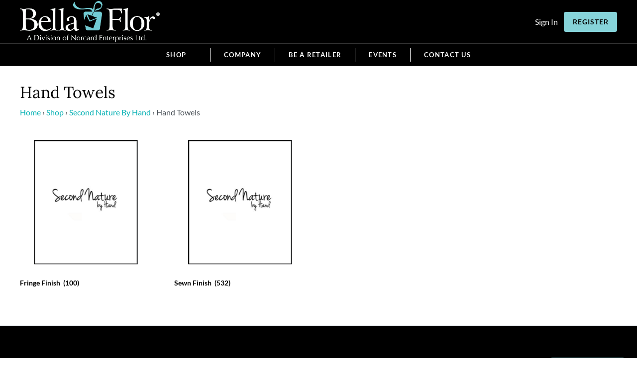

--- FILE ---
content_type: text/html; charset=UTF-8
request_url: https://bellaflor.ca/product-category/second-nature-by-hand-2/hand-towels/
body_size: 90267
content:
<!DOCTYPE html>
<html dir="ltr" lang="en-US" prefix="og: https://ogp.me/ns#">
<head> <script>
var gform;gform||(document.addEventListener("gform_main_scripts_loaded",function(){gform.scriptsLoaded=!0}),document.addEventListener("gform/theme/scripts_loaded",function(){gform.themeScriptsLoaded=!0}),window.addEventListener("DOMContentLoaded",function(){gform.domLoaded=!0}),gform={domLoaded:!1,scriptsLoaded:!1,themeScriptsLoaded:!1,isFormEditor:()=>"function"==typeof InitializeEditor,callIfLoaded:function(o){return!(!gform.domLoaded||!gform.scriptsLoaded||!gform.themeScriptsLoaded&&!gform.isFormEditor()||(gform.isFormEditor()&&console.warn("The use of gform.initializeOnLoaded() is deprecated in the form editor context and will be removed in Gravity Forms 3.1."),o(),0))},initializeOnLoaded:function(o){gform.callIfLoaded(o)||(document.addEventListener("gform_main_scripts_loaded",()=>{gform.scriptsLoaded=!0,gform.callIfLoaded(o)}),document.addEventListener("gform/theme/scripts_loaded",()=>{gform.themeScriptsLoaded=!0,gform.callIfLoaded(o)}),window.addEventListener("DOMContentLoaded",()=>{gform.domLoaded=!0,gform.callIfLoaded(o)}))},hooks:{action:{},filter:{}},addAction:function(o,r,e,t){gform.addHook("action",o,r,e,t)},addFilter:function(o,r,e,t){gform.addHook("filter",o,r,e,t)},doAction:function(o){gform.doHook("action",o,arguments)},applyFilters:function(o){return gform.doHook("filter",o,arguments)},removeAction:function(o,r){gform.removeHook("action",o,r)},removeFilter:function(o,r,e){gform.removeHook("filter",o,r,e)},addHook:function(o,r,e,t,n){null==gform.hooks[o][r]&&(gform.hooks[o][r]=[]);var d=gform.hooks[o][r];null==n&&(n=r+"_"+d.length),gform.hooks[o][r].push({tag:n,callable:e,priority:t=null==t?10:t})},doHook:function(r,o,e){var t;if(e=Array.prototype.slice.call(e,1),null!=gform.hooks[r][o]&&((o=gform.hooks[r][o]).sort(function(o,r){return o.priority-r.priority}),o.forEach(function(o){"function"!=typeof(t=o.callable)&&(t=window[t]),"action"==r?t.apply(null,e):e[0]=t.apply(null,e)})),"filter"==r)return e[0]},removeHook:function(o,r,t,n){var e;null!=gform.hooks[o][r]&&(e=(e=gform.hooks[o][r]).filter(function(o,r,e){return!!(null!=n&&n!=o.tag||null!=t&&t!=o.priority)}),gform.hooks[o][r]=e)}});
</script>
<meta charset="UTF-8" /><script>if(navigator.userAgent.match(/MSIE|Internet Explorer/i)||navigator.userAgent.match(/Trident\/7\..*?rv:11/i)){var href=document.location.href;if(!href.match(/[?&]nowprocket/)){if(href.indexOf("?")==-1){if(href.indexOf("#")==-1){document.location.href=href+"?nowprocket=1"}else{document.location.href=href.replace("#","?nowprocket=1#")}}else{if(href.indexOf("#")==-1){document.location.href=href+"&nowprocket=1"}else{document.location.href=href.replace("#","&nowprocket=1#")}}}}</script><script>(()=>{class RocketLazyLoadScripts{constructor(){this.v="2.0.4",this.userEvents=["keydown","keyup","mousedown","mouseup","mousemove","mouseover","mouseout","touchmove","touchstart","touchend","touchcancel","wheel","click","dblclick","input"],this.attributeEvents=["onblur","onclick","oncontextmenu","ondblclick","onfocus","onmousedown","onmouseenter","onmouseleave","onmousemove","onmouseout","onmouseover","onmouseup","onmousewheel","onscroll","onsubmit"]}async t(){this.i(),this.o(),/iP(ad|hone)/.test(navigator.userAgent)&&this.h(),this.u(),this.l(this),this.m(),this.k(this),this.p(this),this._(),await Promise.all([this.R(),this.L()]),this.lastBreath=Date.now(),this.S(this),this.P(),this.D(),this.O(),this.M(),await this.C(this.delayedScripts.normal),await this.C(this.delayedScripts.defer),await this.C(this.delayedScripts.async),await this.T(),await this.F(),await this.j(),await this.A(),window.dispatchEvent(new Event("rocket-allScriptsLoaded")),this.everythingLoaded=!0,this.lastTouchEnd&&await new Promise(t=>setTimeout(t,500-Date.now()+this.lastTouchEnd)),this.I(),this.H(),this.U(),this.W()}i(){this.CSPIssue=sessionStorage.getItem("rocketCSPIssue"),document.addEventListener("securitypolicyviolation",t=>{this.CSPIssue||"script-src-elem"!==t.violatedDirective||"data"!==t.blockedURI||(this.CSPIssue=!0,sessionStorage.setItem("rocketCSPIssue",!0))},{isRocket:!0})}o(){window.addEventListener("pageshow",t=>{this.persisted=t.persisted,this.realWindowLoadedFired=!0},{isRocket:!0}),window.addEventListener("pagehide",()=>{this.onFirstUserAction=null},{isRocket:!0})}h(){let t;function e(e){t=e}window.addEventListener("touchstart",e,{isRocket:!0}),window.addEventListener("touchend",function i(o){o.changedTouches[0]&&t.changedTouches[0]&&Math.abs(o.changedTouches[0].pageX-t.changedTouches[0].pageX)<10&&Math.abs(o.changedTouches[0].pageY-t.changedTouches[0].pageY)<10&&o.timeStamp-t.timeStamp<200&&(window.removeEventListener("touchstart",e,{isRocket:!0}),window.removeEventListener("touchend",i,{isRocket:!0}),"INPUT"===o.target.tagName&&"text"===o.target.type||(o.target.dispatchEvent(new TouchEvent("touchend",{target:o.target,bubbles:!0})),o.target.dispatchEvent(new MouseEvent("mouseover",{target:o.target,bubbles:!0})),o.target.dispatchEvent(new PointerEvent("click",{target:o.target,bubbles:!0,cancelable:!0,detail:1,clientX:o.changedTouches[0].clientX,clientY:o.changedTouches[0].clientY})),event.preventDefault()))},{isRocket:!0})}q(t){this.userActionTriggered||("mousemove"!==t.type||this.firstMousemoveIgnored?"keyup"===t.type||"mouseover"===t.type||"mouseout"===t.type||(this.userActionTriggered=!0,this.onFirstUserAction&&this.onFirstUserAction()):this.firstMousemoveIgnored=!0),"click"===t.type&&t.preventDefault(),t.stopPropagation(),t.stopImmediatePropagation(),"touchstart"===this.lastEvent&&"touchend"===t.type&&(this.lastTouchEnd=Date.now()),"click"===t.type&&(this.lastTouchEnd=0),this.lastEvent=t.type,t.composedPath&&t.composedPath()[0].getRootNode()instanceof ShadowRoot&&(t.rocketTarget=t.composedPath()[0]),this.savedUserEvents.push(t)}u(){this.savedUserEvents=[],this.userEventHandler=this.q.bind(this),this.userEvents.forEach(t=>window.addEventListener(t,this.userEventHandler,{passive:!1,isRocket:!0})),document.addEventListener("visibilitychange",this.userEventHandler,{isRocket:!0})}U(){this.userEvents.forEach(t=>window.removeEventListener(t,this.userEventHandler,{passive:!1,isRocket:!0})),document.removeEventListener("visibilitychange",this.userEventHandler,{isRocket:!0}),this.savedUserEvents.forEach(t=>{(t.rocketTarget||t.target).dispatchEvent(new window[t.constructor.name](t.type,t))})}m(){const t="return false",e=Array.from(this.attributeEvents,t=>"data-rocket-"+t),i="["+this.attributeEvents.join("],[")+"]",o="[data-rocket-"+this.attributeEvents.join("],[data-rocket-")+"]",s=(e,i,o)=>{o&&o!==t&&(e.setAttribute("data-rocket-"+i,o),e["rocket"+i]=new Function("event",o),e.setAttribute(i,t))};new MutationObserver(t=>{for(const n of t)"attributes"===n.type&&(n.attributeName.startsWith("data-rocket-")||this.everythingLoaded?n.attributeName.startsWith("data-rocket-")&&this.everythingLoaded&&this.N(n.target,n.attributeName.substring(12)):s(n.target,n.attributeName,n.target.getAttribute(n.attributeName))),"childList"===n.type&&n.addedNodes.forEach(t=>{if(t.nodeType===Node.ELEMENT_NODE)if(this.everythingLoaded)for(const i of[t,...t.querySelectorAll(o)])for(const t of i.getAttributeNames())e.includes(t)&&this.N(i,t.substring(12));else for(const e of[t,...t.querySelectorAll(i)])for(const t of e.getAttributeNames())this.attributeEvents.includes(t)&&s(e,t,e.getAttribute(t))})}).observe(document,{subtree:!0,childList:!0,attributeFilter:[...this.attributeEvents,...e]})}I(){this.attributeEvents.forEach(t=>{document.querySelectorAll("[data-rocket-"+t+"]").forEach(e=>{this.N(e,t)})})}N(t,e){const i=t.getAttribute("data-rocket-"+e);i&&(t.setAttribute(e,i),t.removeAttribute("data-rocket-"+e))}k(t){Object.defineProperty(HTMLElement.prototype,"onclick",{get(){return this.rocketonclick||null},set(e){this.rocketonclick=e,this.setAttribute(t.everythingLoaded?"onclick":"data-rocket-onclick","this.rocketonclick(event)")}})}S(t){function e(e,i){let o=e[i];e[i]=null,Object.defineProperty(e,i,{get:()=>o,set(s){t.everythingLoaded?o=s:e["rocket"+i]=o=s}})}e(document,"onreadystatechange"),e(window,"onload"),e(window,"onpageshow");try{Object.defineProperty(document,"readyState",{get:()=>t.rocketReadyState,set(e){t.rocketReadyState=e},configurable:!0}),document.readyState="loading"}catch(t){console.log("WPRocket DJE readyState conflict, bypassing")}}l(t){this.originalAddEventListener=EventTarget.prototype.addEventListener,this.originalRemoveEventListener=EventTarget.prototype.removeEventListener,this.savedEventListeners=[],EventTarget.prototype.addEventListener=function(e,i,o){o&&o.isRocket||!t.B(e,this)&&!t.userEvents.includes(e)||t.B(e,this)&&!t.userActionTriggered||e.startsWith("rocket-")||t.everythingLoaded?t.originalAddEventListener.call(this,e,i,o):(t.savedEventListeners.push({target:this,remove:!1,type:e,func:i,options:o}),"mouseenter"!==e&&"mouseleave"!==e||t.originalAddEventListener.call(this,e,t.savedUserEvents.push,o))},EventTarget.prototype.removeEventListener=function(e,i,o){o&&o.isRocket||!t.B(e,this)&&!t.userEvents.includes(e)||t.B(e,this)&&!t.userActionTriggered||e.startsWith("rocket-")||t.everythingLoaded?t.originalRemoveEventListener.call(this,e,i,o):t.savedEventListeners.push({target:this,remove:!0,type:e,func:i,options:o})}}J(t,e){this.savedEventListeners=this.savedEventListeners.filter(i=>{let o=i.type,s=i.target||window;return e!==o||t!==s||(this.B(o,s)&&(i.type="rocket-"+o),this.$(i),!1)})}H(){EventTarget.prototype.addEventListener=this.originalAddEventListener,EventTarget.prototype.removeEventListener=this.originalRemoveEventListener,this.savedEventListeners.forEach(t=>this.$(t))}$(t){t.remove?this.originalRemoveEventListener.call(t.target,t.type,t.func,t.options):this.originalAddEventListener.call(t.target,t.type,t.func,t.options)}p(t){let e;function i(e){return t.everythingLoaded?e:e.split(" ").map(t=>"load"===t||t.startsWith("load.")?"rocket-jquery-load":t).join(" ")}function o(o){function s(e){const s=o.fn[e];o.fn[e]=o.fn.init.prototype[e]=function(){return this[0]===window&&t.userActionTriggered&&("string"==typeof arguments[0]||arguments[0]instanceof String?arguments[0]=i(arguments[0]):"object"==typeof arguments[0]&&Object.keys(arguments[0]).forEach(t=>{const e=arguments[0][t];delete arguments[0][t],arguments[0][i(t)]=e})),s.apply(this,arguments),this}}if(o&&o.fn&&!t.allJQueries.includes(o)){const e={DOMContentLoaded:[],"rocket-DOMContentLoaded":[]};for(const t in e)document.addEventListener(t,()=>{e[t].forEach(t=>t())},{isRocket:!0});o.fn.ready=o.fn.init.prototype.ready=function(i){function s(){parseInt(o.fn.jquery)>2?setTimeout(()=>i.bind(document)(o)):i.bind(document)(o)}return"function"==typeof i&&(t.realDomReadyFired?!t.userActionTriggered||t.fauxDomReadyFired?s():e["rocket-DOMContentLoaded"].push(s):e.DOMContentLoaded.push(s)),o([])},s("on"),s("one"),s("off"),t.allJQueries.push(o)}e=o}t.allJQueries=[],o(window.jQuery),Object.defineProperty(window,"jQuery",{get:()=>e,set(t){o(t)}})}P(){const t=new Map;document.write=document.writeln=function(e){const i=document.currentScript,o=document.createRange(),s=i.parentElement;let n=t.get(i);void 0===n&&(n=i.nextSibling,t.set(i,n));const c=document.createDocumentFragment();o.setStart(c,0),c.appendChild(o.createContextualFragment(e)),s.insertBefore(c,n)}}async R(){return new Promise(t=>{this.userActionTriggered?t():this.onFirstUserAction=t})}async L(){return new Promise(t=>{document.addEventListener("DOMContentLoaded",()=>{this.realDomReadyFired=!0,t()},{isRocket:!0})})}async j(){return this.realWindowLoadedFired?Promise.resolve():new Promise(t=>{window.addEventListener("load",t,{isRocket:!0})})}M(){this.pendingScripts=[];this.scriptsMutationObserver=new MutationObserver(t=>{for(const e of t)e.addedNodes.forEach(t=>{"SCRIPT"!==t.tagName||t.noModule||t.isWPRocket||this.pendingScripts.push({script:t,promise:new Promise(e=>{const i=()=>{const i=this.pendingScripts.findIndex(e=>e.script===t);i>=0&&this.pendingScripts.splice(i,1),e()};t.addEventListener("load",i,{isRocket:!0}),t.addEventListener("error",i,{isRocket:!0}),setTimeout(i,1e3)})})})}),this.scriptsMutationObserver.observe(document,{childList:!0,subtree:!0})}async F(){await this.X(),this.pendingScripts.length?(await this.pendingScripts[0].promise,await this.F()):this.scriptsMutationObserver.disconnect()}D(){this.delayedScripts={normal:[],async:[],defer:[]},document.querySelectorAll("script[type$=rocketlazyloadscript]").forEach(t=>{t.hasAttribute("data-rocket-src")?t.hasAttribute("async")&&!1!==t.async?this.delayedScripts.async.push(t):t.hasAttribute("defer")&&!1!==t.defer||"module"===t.getAttribute("data-rocket-type")?this.delayedScripts.defer.push(t):this.delayedScripts.normal.push(t):this.delayedScripts.normal.push(t)})}async _(){await this.L();let t=[];document.querySelectorAll("script[type$=rocketlazyloadscript][data-rocket-src]").forEach(e=>{let i=e.getAttribute("data-rocket-src");if(i&&!i.startsWith("data:")){i.startsWith("//")&&(i=location.protocol+i);try{const o=new URL(i).origin;o!==location.origin&&t.push({src:o,crossOrigin:e.crossOrigin||"module"===e.getAttribute("data-rocket-type")})}catch(t){}}}),t=[...new Map(t.map(t=>[JSON.stringify(t),t])).values()],this.Y(t,"preconnect")}async G(t){if(await this.K(),!0!==t.noModule||!("noModule"in HTMLScriptElement.prototype))return new Promise(e=>{let i;function o(){(i||t).setAttribute("data-rocket-status","executed"),e()}try{if(navigator.userAgent.includes("Firefox/")||""===navigator.vendor||this.CSPIssue)i=document.createElement("script"),[...t.attributes].forEach(t=>{let e=t.nodeName;"type"!==e&&("data-rocket-type"===e&&(e="type"),"data-rocket-src"===e&&(e="src"),i.setAttribute(e,t.nodeValue))}),t.text&&(i.text=t.text),t.nonce&&(i.nonce=t.nonce),i.hasAttribute("src")?(i.addEventListener("load",o,{isRocket:!0}),i.addEventListener("error",()=>{i.setAttribute("data-rocket-status","failed-network"),e()},{isRocket:!0}),setTimeout(()=>{i.isConnected||e()},1)):(i.text=t.text,o()),i.isWPRocket=!0,t.parentNode.replaceChild(i,t);else{const i=t.getAttribute("data-rocket-type"),s=t.getAttribute("data-rocket-src");i?(t.type=i,t.removeAttribute("data-rocket-type")):t.removeAttribute("type"),t.addEventListener("load",o,{isRocket:!0}),t.addEventListener("error",i=>{this.CSPIssue&&i.target.src.startsWith("data:")?(console.log("WPRocket: CSP fallback activated"),t.removeAttribute("src"),this.G(t).then(e)):(t.setAttribute("data-rocket-status","failed-network"),e())},{isRocket:!0}),s?(t.fetchPriority="high",t.removeAttribute("data-rocket-src"),t.src=s):t.src="data:text/javascript;base64,"+window.btoa(unescape(encodeURIComponent(t.text)))}}catch(i){t.setAttribute("data-rocket-status","failed-transform"),e()}});t.setAttribute("data-rocket-status","skipped")}async C(t){const e=t.shift();return e?(e.isConnected&&await this.G(e),this.C(t)):Promise.resolve()}O(){this.Y([...this.delayedScripts.normal,...this.delayedScripts.defer,...this.delayedScripts.async],"preload")}Y(t,e){this.trash=this.trash||[];let i=!0;var o=document.createDocumentFragment();t.forEach(t=>{const s=t.getAttribute&&t.getAttribute("data-rocket-src")||t.src;if(s&&!s.startsWith("data:")){const n=document.createElement("link");n.href=s,n.rel=e,"preconnect"!==e&&(n.as="script",n.fetchPriority=i?"high":"low"),t.getAttribute&&"module"===t.getAttribute("data-rocket-type")&&(n.crossOrigin=!0),t.crossOrigin&&(n.crossOrigin=t.crossOrigin),t.integrity&&(n.integrity=t.integrity),t.nonce&&(n.nonce=t.nonce),o.appendChild(n),this.trash.push(n),i=!1}}),document.head.appendChild(o)}W(){this.trash.forEach(t=>t.remove())}async T(){try{document.readyState="interactive"}catch(t){}this.fauxDomReadyFired=!0;try{await this.K(),this.J(document,"readystatechange"),document.dispatchEvent(new Event("rocket-readystatechange")),await this.K(),document.rocketonreadystatechange&&document.rocketonreadystatechange(),await this.K(),this.J(document,"DOMContentLoaded"),document.dispatchEvent(new Event("rocket-DOMContentLoaded")),await this.K(),this.J(window,"DOMContentLoaded"),window.dispatchEvent(new Event("rocket-DOMContentLoaded"))}catch(t){console.error(t)}}async A(){try{document.readyState="complete"}catch(t){}try{await this.K(),this.J(document,"readystatechange"),document.dispatchEvent(new Event("rocket-readystatechange")),await this.K(),document.rocketonreadystatechange&&document.rocketonreadystatechange(),await this.K(),this.J(window,"load"),window.dispatchEvent(new Event("rocket-load")),await this.K(),window.rocketonload&&window.rocketonload(),await this.K(),this.allJQueries.forEach(t=>t(window).trigger("rocket-jquery-load")),await this.K(),this.J(window,"pageshow");const t=new Event("rocket-pageshow");t.persisted=this.persisted,window.dispatchEvent(t),await this.K(),window.rocketonpageshow&&window.rocketonpageshow({persisted:this.persisted})}catch(t){console.error(t)}}async K(){Date.now()-this.lastBreath>45&&(await this.X(),this.lastBreath=Date.now())}async X(){return document.hidden?new Promise(t=>setTimeout(t)):new Promise(t=>requestAnimationFrame(t))}B(t,e){return e===document&&"readystatechange"===t||(e===document&&"DOMContentLoaded"===t||(e===window&&"DOMContentLoaded"===t||(e===window&&"load"===t||e===window&&"pageshow"===t)))}static run(){(new RocketLazyLoadScripts).t()}}RocketLazyLoadScripts.run()})();</script>

<meta name='viewport' content='width=device-width, initial-scale=1.0' />
<meta http-equiv='X-UA-Compatible' content='IE=edge' />
<link rel="profile" href="https://gmpg.org/xfn/11" />
				<script type="rocketlazyloadscript">document.documentElement.className = document.documentElement.className + ' yes-js js_active js'</script>
			<title>Hand Towels - Bellaflor</title>
<link crossorigin data-rocket-preload as="font" href="https://fonts.gstatic.com/s/lato/v24/S6uyw4BMUTPHjx4wXg.woff2" rel="preload">
<link crossorigin data-rocket-preload as="font" href="https://fonts.gstatic.com/s/lato/v24/S6u9w4BMUTPHh6UVSwiPGQ.woff2" rel="preload">
<link crossorigin data-rocket-preload as="font" href="https://bellaflor.ca/wp-content/plugins/bb-plugin/fonts/fontawesome/5.15.4/webfonts/fa-brands-400.woff2" rel="preload">
<link crossorigin data-rocket-preload as="font" href="https://bellaflor.ca/wp-content/plugins/bb-plugin/fonts/fontawesome/5.15.4/webfonts/fa-regular-400.woff2" rel="preload">
<link crossorigin data-rocket-preload as="font" href="https://bellaflor.ca/wp-content/plugins/bb-plugin/fonts/fontawesome/5.15.4/webfonts/fa-solid-900.woff2" rel="preload">
<link crossorigin data-rocket-preload as="font" href="https://bellaflor.ca/wp-content/plugins/ubermenu/assets/fontawesome/webfonts/fa-brands-400.woff2" rel="preload">
<link crossorigin data-rocket-preload as="font" href="https://bellaflor.ca/wp-content/plugins/ubermenu/assets/fontawesome/webfonts/fa-regular-400.woff2" rel="preload">
<link crossorigin data-rocket-preload as="font" href="https://bellaflor.ca/wp-content/plugins/ubermenu/assets/fontawesome/webfonts/fa-solid-900.woff2" rel="preload">
<link crossorigin data-rocket-preload as="font" href="https://fonts.gstatic.com/s/lora/v36/0QI6MX1D_JOuGQbT0gvTJPa787weuxJBkq0.woff2" rel="preload">
<style id="wpr-usedcss">img:is([sizes=auto i],[sizes^="auto," i]){contain-intrinsic-size:3000px 1500px}.lazyload,.lazyloading{max-width:100%}img.emoji{display:inline!important;border:none!important;box-shadow:none!important;height:1em!important;width:1em!important;margin:0 .07em!important;vertical-align:-.1em!important;background:0 0!important;padding:0!important}:where(.wp-block-button__link){border-radius:9999px;box-shadow:none;padding:calc(.667em + 2px) calc(1.333em + 2px);text-decoration:none}:root :where(.wp-block-button .wp-block-button__link.is-style-outline),:root :where(.wp-block-button.is-style-outline>.wp-block-button__link){border:2px solid;padding:.667em 1.333em}:root :where(.wp-block-button .wp-block-button__link.is-style-outline:not(.has-text-color)),:root :where(.wp-block-button.is-style-outline>.wp-block-button__link:not(.has-text-color)){color:currentColor}:root :where(.wp-block-button .wp-block-button__link.is-style-outline:not(.has-background)),:root :where(.wp-block-button.is-style-outline>.wp-block-button__link:not(.has-background)){background-color:initial;background-image:none}:where(.wp-block-calendar table:not(.has-background) th){background:#ddd}:where(.wp-block-columns){margin-bottom:1.75em}:where(.wp-block-columns.has-background){padding:1.25em 2.375em}:where(.wp-block-post-comments input[type=submit]){border:none}:where(.wp-block-cover-image:not(.has-text-color)),:where(.wp-block-cover:not(.has-text-color)){color:#fff}:where(.wp-block-cover-image.is-light:not(.has-text-color)),:where(.wp-block-cover.is-light:not(.has-text-color)){color:#000}:root :where(.wp-block-cover h1:not(.has-text-color)),:root :where(.wp-block-cover h2:not(.has-text-color)),:root :where(.wp-block-cover h3:not(.has-text-color)),:root :where(.wp-block-cover h4:not(.has-text-color)),:root :where(.wp-block-cover h5:not(.has-text-color)),:root :where(.wp-block-cover h6:not(.has-text-color)),:root :where(.wp-block-cover p:not(.has-text-color)){color:inherit}:where(.wp-block-file){margin-bottom:1.5em}:where(.wp-block-file__button){border-radius:2em;display:inline-block;padding:.5em 1em}:where(.wp-block-file__button):is(a):active,:where(.wp-block-file__button):is(a):focus,:where(.wp-block-file__button):is(a):hover,:where(.wp-block-file__button):is(a):visited{box-shadow:none;color:#fff;opacity:.85;text-decoration:none}:where(.wp-block-group.wp-block-group-is-layout-constrained){position:relative}:root :where(.wp-block-image.is-style-rounded img,.wp-block-image .is-style-rounded img){border-radius:9999px}:where(.wp-block-latest-comments:not([style*=line-height] .wp-block-latest-comments__comment)){line-height:1.1}:where(.wp-block-latest-comments:not([style*=line-height] .wp-block-latest-comments__comment-excerpt p)){line-height:1.8}:root :where(.wp-block-latest-posts.is-grid){padding:0}:root :where(.wp-block-latest-posts.wp-block-latest-posts__list){padding-left:0}ol,ul{box-sizing:border-box}:root :where(.wp-block-list.has-background){padding:1.25em 2.375em}:where(.wp-block-navigation.has-background .wp-block-navigation-item a:not(.wp-element-button)),:where(.wp-block-navigation.has-background .wp-block-navigation-submenu a:not(.wp-element-button)){padding:.5em 1em}:where(.wp-block-navigation .wp-block-navigation__submenu-container .wp-block-navigation-item a:not(.wp-element-button)),:where(.wp-block-navigation .wp-block-navigation__submenu-container .wp-block-navigation-submenu a:not(.wp-element-button)),:where(.wp-block-navigation .wp-block-navigation__submenu-container .wp-block-navigation-submenu button.wp-block-navigation-item__content),:where(.wp-block-navigation .wp-block-navigation__submenu-container .wp-block-pages-list__item button.wp-block-navigation-item__content){padding:.5em 1em}:root :where(p.has-background){padding:1.25em 2.375em}:where(p.has-text-color:not(.has-link-color)) a{color:inherit}:where(.wp-block-post-comments-form) input:not([type=submit]),:where(.wp-block-post-comments-form) textarea{border:1px solid #949494;font-family:inherit;font-size:1em}:where(.wp-block-post-comments-form) input:where(:not([type=submit]):not([type=checkbox])),:where(.wp-block-post-comments-form) textarea{padding:calc(.667em + 2px)}:where(.wp-block-post-excerpt){box-sizing:border-box;margin-bottom:var(--wp--style--block-gap);margin-top:var(--wp--style--block-gap)}:where(.wp-block-preformatted.has-background){padding:1.25em 2.375em}:where(.wp-block-search__button){border:1px solid #ccc;padding:6px 10px}:where(.wp-block-search__input){font-family:inherit;font-size:inherit;font-style:inherit;font-weight:inherit;letter-spacing:inherit;line-height:inherit;text-transform:inherit}:where(.wp-block-search__button-inside .wp-block-search__inside-wrapper){border:1px solid #949494;box-sizing:border-box;padding:4px}:where(.wp-block-search__button-inside .wp-block-search__inside-wrapper) .wp-block-search__input{border:none;border-radius:0;padding:0 4px}:where(.wp-block-search__button-inside .wp-block-search__inside-wrapper) .wp-block-search__input:focus{outline:0}:where(.wp-block-search__button-inside .wp-block-search__inside-wrapper) :where(.wp-block-search__button){padding:4px 8px}:root :where(.wp-block-separator.is-style-dots){height:auto;line-height:1;text-align:center}:root :where(.wp-block-separator.is-style-dots):before{color:currentColor;content:"···";font-family:serif;font-size:1.5em;letter-spacing:2em;padding-left:2em}:root :where(.wp-block-site-logo.is-style-rounded){border-radius:9999px}:where(.wp-block-social-links:not(.is-style-logos-only)) .wp-social-link{background-color:#f0f0f0;color:#444}:where(.wp-block-social-links:not(.is-style-logos-only)) .wp-social-link-amazon{background-color:#f90;color:#fff}:where(.wp-block-social-links:not(.is-style-logos-only)) .wp-social-link-bandcamp{background-color:#1ea0c3;color:#fff}:where(.wp-block-social-links:not(.is-style-logos-only)) .wp-social-link-behance{background-color:#0757fe;color:#fff}:where(.wp-block-social-links:not(.is-style-logos-only)) .wp-social-link-bluesky{background-color:#0a7aff;color:#fff}:where(.wp-block-social-links:not(.is-style-logos-only)) .wp-social-link-codepen{background-color:#1e1f26;color:#fff}:where(.wp-block-social-links:not(.is-style-logos-only)) .wp-social-link-deviantart{background-color:#02e49b;color:#fff}:where(.wp-block-social-links:not(.is-style-logos-only)) .wp-social-link-discord{background-color:#5865f2;color:#fff}:where(.wp-block-social-links:not(.is-style-logos-only)) .wp-social-link-dribbble{background-color:#e94c89;color:#fff}:where(.wp-block-social-links:not(.is-style-logos-only)) .wp-social-link-dropbox{background-color:#4280ff;color:#fff}:where(.wp-block-social-links:not(.is-style-logos-only)) .wp-social-link-etsy{background-color:#f45800;color:#fff}:where(.wp-block-social-links:not(.is-style-logos-only)) .wp-social-link-facebook{background-color:#0866ff;color:#fff}:where(.wp-block-social-links:not(.is-style-logos-only)) .wp-social-link-fivehundredpx{background-color:#000;color:#fff}:where(.wp-block-social-links:not(.is-style-logos-only)) .wp-social-link-flickr{background-color:#0461dd;color:#fff}:where(.wp-block-social-links:not(.is-style-logos-only)) .wp-social-link-foursquare{background-color:#e65678;color:#fff}:where(.wp-block-social-links:not(.is-style-logos-only)) .wp-social-link-github{background-color:#24292d;color:#fff}:where(.wp-block-social-links:not(.is-style-logos-only)) .wp-social-link-goodreads{background-color:#eceadd;color:#382110}:where(.wp-block-social-links:not(.is-style-logos-only)) .wp-social-link-google{background-color:#ea4434;color:#fff}:where(.wp-block-social-links:not(.is-style-logos-only)) .wp-social-link-gravatar{background-color:#1d4fc4;color:#fff}:where(.wp-block-social-links:not(.is-style-logos-only)) .wp-social-link-instagram{background-color:#f00075;color:#fff}:where(.wp-block-social-links:not(.is-style-logos-only)) .wp-social-link-lastfm{background-color:#e21b24;color:#fff}:where(.wp-block-social-links:not(.is-style-logos-only)) .wp-social-link-linkedin{background-color:#0d66c2;color:#fff}:where(.wp-block-social-links:not(.is-style-logos-only)) .wp-social-link-mastodon{background-color:#3288d4;color:#fff}:where(.wp-block-social-links:not(.is-style-logos-only)) .wp-social-link-medium{background-color:#000;color:#fff}:where(.wp-block-social-links:not(.is-style-logos-only)) .wp-social-link-meetup{background-color:#f6405f;color:#fff}:where(.wp-block-social-links:not(.is-style-logos-only)) .wp-social-link-patreon{background-color:#000;color:#fff}:where(.wp-block-social-links:not(.is-style-logos-only)) .wp-social-link-pinterest{background-color:#e60122;color:#fff}:where(.wp-block-social-links:not(.is-style-logos-only)) .wp-social-link-pocket{background-color:#ef4155;color:#fff}:where(.wp-block-social-links:not(.is-style-logos-only)) .wp-social-link-reddit{background-color:#ff4500;color:#fff}:where(.wp-block-social-links:not(.is-style-logos-only)) .wp-social-link-skype{background-color:#0478d7;color:#fff}:where(.wp-block-social-links:not(.is-style-logos-only)) .wp-social-link-snapchat{background-color:#fefc00;color:#fff;stroke:#000}:where(.wp-block-social-links:not(.is-style-logos-only)) .wp-social-link-soundcloud{background-color:#ff5600;color:#fff}:where(.wp-block-social-links:not(.is-style-logos-only)) .wp-social-link-spotify{background-color:#1bd760;color:#fff}:where(.wp-block-social-links:not(.is-style-logos-only)) .wp-social-link-telegram{background-color:#2aabee;color:#fff}:where(.wp-block-social-links:not(.is-style-logos-only)) .wp-social-link-threads{background-color:#000;color:#fff}:where(.wp-block-social-links:not(.is-style-logos-only)) .wp-social-link-tiktok{background-color:#000;color:#fff}:where(.wp-block-social-links:not(.is-style-logos-only)) .wp-social-link-tumblr{background-color:#011835;color:#fff}:where(.wp-block-social-links:not(.is-style-logos-only)) .wp-social-link-twitch{background-color:#6440a4;color:#fff}:where(.wp-block-social-links:not(.is-style-logos-only)) .wp-social-link-twitter{background-color:#1da1f2;color:#fff}:where(.wp-block-social-links:not(.is-style-logos-only)) .wp-social-link-vimeo{background-color:#1eb7ea;color:#fff}:where(.wp-block-social-links:not(.is-style-logos-only)) .wp-social-link-vk{background-color:#4680c2;color:#fff}:where(.wp-block-social-links:not(.is-style-logos-only)) .wp-social-link-wordpress{background-color:#3499cd;color:#fff}:where(.wp-block-social-links:not(.is-style-logos-only)) .wp-social-link-whatsapp{background-color:#25d366;color:#fff}:where(.wp-block-social-links:not(.is-style-logos-only)) .wp-social-link-x{background-color:#000;color:#fff}:where(.wp-block-social-links:not(.is-style-logos-only)) .wp-social-link-yelp{background-color:#d32422;color:#fff}:where(.wp-block-social-links:not(.is-style-logos-only)) .wp-social-link-youtube{background-color:red;color:#fff}:where(.wp-block-social-links.is-style-logos-only) .wp-social-link{background:0 0}:where(.wp-block-social-links.is-style-logos-only) .wp-social-link svg{height:1.25em;width:1.25em}:where(.wp-block-social-links.is-style-logos-only) .wp-social-link-amazon{color:#f90}:where(.wp-block-social-links.is-style-logos-only) .wp-social-link-bandcamp{color:#1ea0c3}:where(.wp-block-social-links.is-style-logos-only) .wp-social-link-behance{color:#0757fe}:where(.wp-block-social-links.is-style-logos-only) .wp-social-link-bluesky{color:#0a7aff}:where(.wp-block-social-links.is-style-logos-only) .wp-social-link-codepen{color:#1e1f26}:where(.wp-block-social-links.is-style-logos-only) .wp-social-link-deviantart{color:#02e49b}:where(.wp-block-social-links.is-style-logos-only) .wp-social-link-discord{color:#5865f2}:where(.wp-block-social-links.is-style-logos-only) .wp-social-link-dribbble{color:#e94c89}:where(.wp-block-social-links.is-style-logos-only) .wp-social-link-dropbox{color:#4280ff}:where(.wp-block-social-links.is-style-logos-only) .wp-social-link-etsy{color:#f45800}:where(.wp-block-social-links.is-style-logos-only) .wp-social-link-facebook{color:#0866ff}:where(.wp-block-social-links.is-style-logos-only) .wp-social-link-fivehundredpx{color:#000}:where(.wp-block-social-links.is-style-logos-only) .wp-social-link-flickr{color:#0461dd}:where(.wp-block-social-links.is-style-logos-only) .wp-social-link-foursquare{color:#e65678}:where(.wp-block-social-links.is-style-logos-only) .wp-social-link-github{color:#24292d}:where(.wp-block-social-links.is-style-logos-only) .wp-social-link-goodreads{color:#382110}:where(.wp-block-social-links.is-style-logos-only) .wp-social-link-google{color:#ea4434}:where(.wp-block-social-links.is-style-logos-only) .wp-social-link-gravatar{color:#1d4fc4}:where(.wp-block-social-links.is-style-logos-only) .wp-social-link-instagram{color:#f00075}:where(.wp-block-social-links.is-style-logos-only) .wp-social-link-lastfm{color:#e21b24}:where(.wp-block-social-links.is-style-logos-only) .wp-social-link-linkedin{color:#0d66c2}:where(.wp-block-social-links.is-style-logos-only) .wp-social-link-mastodon{color:#3288d4}:where(.wp-block-social-links.is-style-logos-only) .wp-social-link-medium{color:#000}:where(.wp-block-social-links.is-style-logos-only) .wp-social-link-meetup{color:#f6405f}:where(.wp-block-social-links.is-style-logos-only) .wp-social-link-patreon{color:#000}:where(.wp-block-social-links.is-style-logos-only) .wp-social-link-pinterest{color:#e60122}:where(.wp-block-social-links.is-style-logos-only) .wp-social-link-pocket{color:#ef4155}:where(.wp-block-social-links.is-style-logos-only) .wp-social-link-reddit{color:#ff4500}:where(.wp-block-social-links.is-style-logos-only) .wp-social-link-skype{color:#0478d7}:where(.wp-block-social-links.is-style-logos-only) .wp-social-link-snapchat{color:#fff;stroke:#000}:where(.wp-block-social-links.is-style-logos-only) .wp-social-link-soundcloud{color:#ff5600}:where(.wp-block-social-links.is-style-logos-only) .wp-social-link-spotify{color:#1bd760}:where(.wp-block-social-links.is-style-logos-only) .wp-social-link-telegram{color:#2aabee}:where(.wp-block-social-links.is-style-logos-only) .wp-social-link-threads{color:#000}:where(.wp-block-social-links.is-style-logos-only) .wp-social-link-tiktok{color:#000}:where(.wp-block-social-links.is-style-logos-only) .wp-social-link-tumblr{color:#011835}:where(.wp-block-social-links.is-style-logos-only) .wp-social-link-twitch{color:#6440a4}:where(.wp-block-social-links.is-style-logos-only) .wp-social-link-twitter{color:#1da1f2}:where(.wp-block-social-links.is-style-logos-only) .wp-social-link-vimeo{color:#1eb7ea}:where(.wp-block-social-links.is-style-logos-only) .wp-social-link-vk{color:#4680c2}:where(.wp-block-social-links.is-style-logos-only) .wp-social-link-whatsapp{color:#25d366}:where(.wp-block-social-links.is-style-logos-only) .wp-social-link-wordpress{color:#3499cd}:where(.wp-block-social-links.is-style-logos-only) .wp-social-link-x{color:#000}:where(.wp-block-social-links.is-style-logos-only) .wp-social-link-yelp{color:#d32422}:where(.wp-block-social-links.is-style-logos-only) .wp-social-link-youtube{color:red}:root :where(.wp-block-social-links .wp-social-link a){padding:.25em}:root :where(.wp-block-social-links.is-style-logos-only .wp-social-link a){padding:0}:root :where(.wp-block-social-links.is-style-pill-shape .wp-social-link a){padding-left:.6666666667em;padding-right:.6666666667em}:root :where(.wp-block-tag-cloud.is-style-outline){display:flex;flex-wrap:wrap;gap:1ch}:root :where(.wp-block-tag-cloud.is-style-outline a){border:1px solid;font-size:unset!important;margin-right:0;padding:1ch 2ch;text-decoration:none!important}:root :where(.wp-block-table-of-contents){box-sizing:border-box}:where(.wp-block-term-description){box-sizing:border-box;margin-bottom:var(--wp--style--block-gap);margin-top:var(--wp--style--block-gap)}:where(pre.wp-block-verse){font-family:inherit}:root{--wp--preset--font-size--normal:16px;--wp--preset--font-size--huge:42px}.screen-reader-text:focus{background-color:#ddd;clip-path:none;color:#444;display:block;font-size:1em;height:auto;left:5px;line-height:normal;padding:15px 23px 14px;text-decoration:none;top:5px;width:auto;z-index:100000}html :where(.has-border-color){border-style:solid}html :where([style*=border-top-color]){border-top-style:solid}html :where([style*=border-right-color]){border-right-style:solid}html :where([style*=border-bottom-color]){border-bottom-style:solid}html :where([style*=border-left-color]){border-left-style:solid}html :where([style*=border-width]){border-style:solid}html :where([style*=border-top-width]){border-top-style:solid}html :where([style*=border-right-width]){border-right-style:solid}html :where([style*=border-bottom-width]){border-bottom-style:solid}html :where([style*=border-left-width]){border-left-style:solid}html :where(img[class*=wp-image-]){height:auto;max-width:100%}:where(figure){margin:0 0 1em}html :where(.is-position-sticky){--wp-admin--admin-bar--position-offset:var(--wp-admin--admin-bar--height,0px)}@media screen and (max-width:600px){html :where(.is-position-sticky){--wp-admin--admin-bar--position-offset:0px}}:root :where(.wp-block-image figcaption){color:#555;font-size:13px;text-align:center}:where(.wp-block-group.has-background){padding:1.25em 2.375em}:root :where(.wp-block-template-part.has-background){margin-bottom:0;margin-top:0;padding:1.25em 2.375em}.mejs-container{background:#000;font-family:Helvetica,Arial,serif;position:relative;text-align:left;text-indent:0;vertical-align:top}.mejs-container,.mejs-container *{box-sizing:border-box}.mejs-container video::-webkit-media-controls,.mejs-container video::-webkit-media-controls-panel,.mejs-container video::-webkit-media-controls-panel-container,.mejs-container video::-webkit-media-controls-start-playback-button{-webkit-appearance:none;display:none!important}.mejs-container:focus{outline:0}.mejs-mediaelement{left:0;position:absolute;top:0}.mejs-mediaelement{height:100%;width:100%;z-index:0}.mejs-controls{bottom:0;display:-webkit-box;display:-webkit-flex;display:-ms-flexbox;display:flex;height:40px;left:0;list-style-type:none;margin:0;padding:0 10px;position:absolute;width:100%;z-index:3}.mejs-controls:not([style*="display: none"]){background:rgba(255,0,0,.7);background:-webkit-linear-gradient(transparent,rgba(0,0,0,.35));background:linear-gradient(transparent,rgba(0,0,0,.35))}.mejs-time-rail{font-size:10px;height:40px;line-height:10px;margin:0;width:32px}.mejs-time-rail{direction:ltr;-webkit-box-flex:1;-webkit-flex-grow:1;-ms-flex-positive:1;flex-grow:1;height:40px;margin:0 10px;padding-top:10px;position:relative}.mejs-time-total{border-radius:2px;cursor:pointer;display:block;height:10px;position:absolute}.mejs-time-total{background:hsla(0,0%,100%,.3);margin:5px 0 0;width:100%}.mejs-container{clear:both;max-width:100%}.mejs-container *{font-family:Helvetica,Arial}.mejs-container,.mejs-container .mejs-controls{background:#222}.mejs-controls .mejs-time-rail .mejs-time-total{background:rgba(255,255,255,.33)}.mejs-controls .mejs-time-rail span{border-radius:0}.mejs-controls button:hover{border:none;-webkit-box-shadow:none;box-shadow:none}.wp-video-shortcode video,video.wp-video-shortcode{max-width:100%;display:inline-block}html.yith-quick-view-is-open .select2-container.select2-container--open{z-index:1500}html.yith-quick-view-is-open.yith-quick-view-on-mobile .select2-container.select2-container--open{z-index:999999}html.yith-quick-view-is-open.yith-quick-view-on-mobile .yith-quick-view{z-index:99999}.yith-quick-view.yith-modal{position:fixed;visibility:hidden;top:0;left:0;right:0;bottom:0;z-index:1400;opacity:0;text-align:center;-webkit-transition:.3s;-moz-transition:.3s;transition:all .3s}.yith-quick-view.yith-modal .yith-quick-view-overlay{position:absolute;top:0;right:0;bottom:0;left:0}.yith-quick-view.yith-modal .yith-wcqv-wrapper{position:absolute;visibility:hidden;-webkit-backface-visibility:hidden;-moz-backface-visibility:hidden;backface-visibility:hidden;text-align:left}.yith-quick-view.yith-modal .yith-wcqv-main{opacity:0;height:100%;-webkit-transition:.3s;-moz-transition:.3s;transition:all .3s;-webkit-box-shadow:0 1px 30px rgba(0,0,0,.25);box-shadow:0 1px 30px rgba(0,0,0,.25);border-radius:22px}.yith-quick-view.yith-modal.open,.yith-quick-view.yith-modal.open .yith-wcqv-wrapper{visibility:visible;opacity:1}.yith-quick-view.yith-modal.open .yith-wcqv-main{opacity:1}.yith-quick-view.yith-modal .yith-quick-view-content{height:100%}.yith-quick-view.yith-modal.slide-in .yith-wcqv-main{-webkit-transform:translateY(20%);-moz-transform:translateY(20%);-ms-transform:translateY(20%);transform:translateY(20%)}.yith-quick-view.yith-modal.open.slide-in .yith-wcqv-main{-webkit-transform:translateY(0);-moz-transform:translateY(0);-ms-transform:translateY(0);transform:translateY(0)}.yith-quick-view.yith-inline{position:relative;display:none;clear:both;grid-column:1/-1}.yith-quick-view.yith-inline .yith-quick-view-overlay{display:none}.yith-quick-view.yith-inline .yith-wcqv-main{padding:20px 0}.yith-quick-view-content:after,.yith-quick-view-content:before{content:'';display:table;clear:both}.yith-quick-view.yith-sliding{position:fixed;z-index:1400;top:0;bottom:0;left:0;right:0;visibility:hidden}.yith-quick-view.yith-sliding.open,.yith-quick-view.yith-sliding.open .yith-wcqv-wrapper{visibility:visible}.yith-quick-view.yith-sliding.open .images,.yith-quick-view.yith-sliding.open .images img{width:100%}.yith-quick-view.yith-sliding .yith-wcqv-wrapper .yith-wcqv-main{width:500px;top:0;right:0;bottom:0;position:fixed}.yith-quick-view.yith-sliding .yith-quick-view-overlay{position:absolute;top:0;right:0;bottom:0;left:0}.yith-quick-view.yith-sliding .yith-wcqv-main{-webkit-transition:transform .3s linear;-moz-transition:transform .3s linear;transition:all .3s linear}.yith-wcqv-head{position:absolute;top:15px;right:15px;z-index:1000}.yith-quick-view-close{cursor:pointer;box-shadow:none;display:block;width:24px;height:24px;-webkit-filter:grayscale(100%);filter:grayscale(100%);opacity:.8;-webkit-transition:.3s;transition:all .3s ease}.yith-quick-view-close:hover{-webkit-filter:none;filter:none;opacity:1;-webkit-transition:.3s;transition:all .3s ease}.yith-quick-view-nav a{position:absolute;top:50%;-webkit-transform:translateY(-50%);transform:translateY(-50%);display:block}.yith-quick-view-nav a:before{content:'';position:absolute;background:var(--wpr-bg-86b050e2-17b6-4ff5-bef7-7d9291d45337) center no-repeat;top:0;bottom:0}.yith-quick-view-nav a.yith-wcqv-prev:before{-ms-transform:rotate(180deg);-webkit-transform:rotate(180deg);transform:rotate(180deg)}.yith-quick-view-nav a.yith-wcqv-next{right:0}.yith-quick-view-nav.reveal a{background-color:rgba(255,255,255,.2);width:40px;height:70px;overflow:hidden;-webkit-transition:width .4s,background-color .4s;transition:width .4s,background-color .4s;-webkit-transition-timing-function:cubic-bezier(0.7,0,0.3,1);transition-timing-function:cubic-bezier(0.7,0,0.3,1)}.yith-quick-view-nav.reveal a:before{width:40px}.yith-quick-view-nav.reveal a.yith-wcqv-prev:before{left:0}.yith-quick-view-nav.reveal a.yith-wcqv-next:before{right:0}.yith-quick-view-nav.reveal a div{position:absolute;top:0;max-width:250px;width:100%;height:100%;padding:0 50px;display:table;opacity:0;-webkit-transition:.4s;transition:all .4s}.yith-quick-view-nav.reveal a div h4{position:relative;margin:0;padding:10px 0;color:#fff;font-size:13px;line-height:normal;display:table-cell;vertical-align:middle}.yith-quick-view-nav.reveal a div img{position:absolute;top:10px;width:50px;height:auto}.yith-quick-view-nav.reveal a.yith-wcqv-prev{left:0}.yith-quick-view-nav.reveal a.yith-wcqv-prev div{padding-right:70px;text-align:right}.yith-quick-view-nav.reveal a.yith-wcqv-prev div img{right:10px}.yith-quick-view-nav.reveal a.yith-wcqv-next{right:0}.yith-quick-view-nav.reveal a.yith-wcqv-next div{right:0;padding-left:70px;text-align:left}.yith-quick-view-nav.reveal a.yith-wcqv-next div img{left:10px}.yith-quick-view-nav.reveal a:hover{width:250px}.yith-quick-view-nav.reveal a:hover div{opacity:1;-webkit-transition:.4s;transition:all .4s}.yith-quick-view.yith-modal .bx-controls.bx-has-controls-direction.bx-has-pager{text-align:center}.yith-wcqv-button{display:inline-block;outline:0;cursor:pointer;padding:3px 10px;text-decoration:none}.yith-wcqv-button:not( .button ) span{font-size:12px;font-weight:700}.yith-wcqv-button.inside-thumb{position:absolute;text-transform:uppercase;opacity:0;transform:scale(0);-webkit-transform:scale(0);transition:all .3s ease;-webkit-transition:.3s;-moz-transition:.3s;-ms-transition:.3s;text-align:center;display:none;z-index:10}.yith-wcqv-button.inside-thumb span{padding:5px 10px;display:inline-block}.products .product.hover_mobile .yith-wcqv-button.inside-thumb,.products .product:hover .yith-wcqv-button.inside-thumb{opacity:1;transform:scale(1);-webkit-transform:scale(1);transition:all .3s ease;-webkit-transition:.3s;-moz-transition:.3s;-ms-transition:.3s;padding:6px 10px}.yith-quick-view .yith-quick-view-content.woocommerce div.images{position:relative;overflow:hidden;height:auto;float:left;margin:0;opacity:1}.yith-quick-view.yith-modal .yith-quick-view-content.woocommerce div.images{border-top-left-radius:22px;border-bottom-left-radius:22px}.yith-quick-view-content.woocommerce div.images img{height:auto;max-width:100%}.yith-quick-view-content.woocommerce div.images.loading-gallery::after{content:'';position:absolute;background:var(--wpr-bg-f28e0a2a-981b-48c6-b804-8a6619bb90bd) center center no-repeat #fff;top:0;left:0;width:100%;height:100%;z-index:1001}.yith-quick-view-content div.images .yith-quick-view-thumbs{position:absolute;bottom:10px;left:10px;z-index:1000}.yith-quick-view-content div.images .yith-quick-view-thumbs div{float:left;width:50px;margin:5px 10px 0 0;border:1px solid #cdcdcd;cursor:pointer}.yith-quick-view-content div.images .yith-quick-view-thumbs div.active{border:1px solid #222}.yith-quick-view-content div.images .yith-quick-view-thumbs img{max-width:100%;height:auto;display:block}.yith-quick-view .yith-quick-view-content.woocommerce div.summary{display:inline-block;height:auto;max-height:100%;padding:0;position:relative;box-sizing:border-box;float:none;margin:0;overflow:hidden;font-size:inherit;padding-left:30px}.yith-quick-view .yith-quick-view-content.woocommerce .woocommerce-variation-description p{font-size:14px}.yith-quick-view-content.woocommerce div.summary h1{font-size:25px;font-weight:700;margin-bottom:10px;margin-top:20px}.yith-quick-view-content.woocommerce div.summary .single_variation{margin-bottom:15px}.yith-quick-view-content.woocommerce div.summary form.cart{margin-bottom:25px}.yith-quick-view-content.woocommerce div.summary form.cart .added_to_cart{display:none}.yith-quick-view-content.woocommerce div.summary .price{font-size:22px;margin-bottom:15px}.yith-quick-view-content.woocommerce div.summary .price del,.yith-quick-view-content.woocommerce div.summary .price ins{display:inline-block;background:0 0}.yith-quick-view-content.woocommerce div.summary .price del{font-size:80%;opacity:.5}.yith-quick-view-content.woocommerce div.summary .product_meta,.yith-quick-view-content.woocommerce div.summary div[itemprop=description]{font-size:15px}.yith-quick-view-content.woocommerce div.summary .product_meta span{margin-bottom:10px!important}.yith-quick-view-content.woocommerce div.summary div[itemprop=description]{margin-bottom:30px}.yith-quick-view-content.woocommerce div.summary .product_meta>span{display:block}.yith-quick-view-content.woocommerce div.summary .single_add_to_cart_button,.yith-quick-view-content.woocommerce div.summary div.quantity{margin-right:15px;display:inline-block}.yith-quick-view-content.woocommerce div.summary .single_add_to_cart_button{padding:12px 40px;border-radius:12px;font-size:15px}.yith-quick-view-content.woocommerce div.summary table.variations{border:0;margin-bottom:0}.yith-quick-view-content.woocommerce div.product form.cart .variations select{float:none;width:100%;max-width:450px}.yith-quick-view .woocommerce div.product div.images{opacity:1!important;overflow:hidden}.yith-quick-view-content .bx-wrapper{position:relative;padding:0;zoom:1;-ms-touch-action:pan-y;touch-action:pan-y;background:#fff;width:500px}.yith-quick-view-content .bx-wrapper img{max-width:100%;display:block}.yith-quick-view-content ul.bxslider,.yith-quick-view-content ul.bxslider li{list-style:none!important;margin:0!important;padding:0!important}.yith-quick-view-content .bx-viewport{-webkit-transform:translatez(0)}.yith-quick-view-content .bx-wrapper .bx-loading{min-height:50px;background:var(--wpr-bg-7b997a5c-dd99-4335-82bf-eaa6aae7caa1) center center no-repeat #fff;height:100%;width:100%;position:absolute;top:0;left:0;z-index:2000}.yith-quick-view-content .bx-controls-direction a{width:50px;height:50px;border-radius:50%;background:#d9d9d9;display:flex;align-items:center;justify-content:center;margin:0 5px;opacity:0;z-index:10;position:absolute;top:50%;color:#000;cursor:pointer;transition:all .3s ease;-webkit-transition:.3s;-moz-transition:.3s;-ms-transition:.3s;outline:0}.yith-quick-view-content .bx-controls-direction a svg{width:24px}.yith-quick-view-content .bx-controls-direction a.bx-prev{left:0}.yith-quick-view-content .bx-controls-direction a.bx-next{right:0}.yith-quick-view-content .bx-wrapper:hover .bx-controls-direction a{opacity:1;transition:all .3s ease}.yith-quick-view-content .blockUI.blockOverlay:before,.yith-wcqv-button .blockUI.blockOverlay:before{background:0 0}.yith-quick-view.yith-inline .yith-quick-view-content div.images{height:auto}.yith-quick-view.yith-inline .yith-quick-view-close{top:25px}.yith-quick-view div.woocommerce-message:before{content:'\e921';font-family:yith-icon;width:35px;display:block;color:#6e861d;font-weight:800;font-size:20px;display:inline-block}.yith-quick-view div.woocommerce-message,.yith-quick-view ul.woocommerce-error{margin:30px 0 15px!important;padding:15px;box-shadow:none;background-color:#cdfdce;border-top:none;font-size:14px;border:none;position:relative;display:flex;align-items:center}.yith-quick-view ul.woocommerce-error li{padding:0 0 0 30px}.yith-quick-view ul.woocommerce-error:before{content:'\e923';font-family:yith-icon;width:40px;height:40px;display:block;position:absolute;color:red;font-weight:800;font-size:20px}.yith-quick-view div.woocommerce-message a{display:none}.yith-quick-view ul.woocommerce-error{background-color:#ff606047}.yith-quick-view.yith-modal.loading{visibility:visible;opacity:1}.yith-quick-view.yith-modal.loading .yith-quick-view-overlay{display:table;width:100%;height:100%}.yith-quick-view.yith-sliding .yith-quick-view-overlay p{display:none}.yith-quick-view.yith-modal.loading .yith-quick-view-overlay p{color:#efefef;display:table-cell;text-align:center;vertical-align:middle;letter-spacing:1px}.yith-quick-view.yith-modal.loading .yith-wcqv-wrapper{visibility:hidden}.yith-quick-view .yith_magnifier_zoom{height:100%}.yith-quick-view div.pp_woocommerce a.pp_expand{left:auto;top:auto;bottom:5px;right:5px}@media (max-width:767px){.woocommerce .products .product:nth-child(2n),.woocommerce-page .products .product:nth-child(2n){float:left;clear:both!important}.woocommerce .products .product:nth-of-type(2n),.woocommerce-page .products .product:nth-of-type(2n){float:right;clear:none!important}}@media (max-width:768px){.yith-quick-view.yith-modal .yith-quick-view-content{overflow-y:scroll}.yith-quick-view.yith-modal .yith-quick-view-content div.images,.yith-quick-view.yith-modal .yith-quick-view-content div.summary{width:100%!important;height:auto;max-height:none}html.yith-quick-view-is-open .yith-quick-view.yith-sliding{width:100%!important}.yith-quick-view-nav{display:none}}@media (max-width:1440px){.products .product .yith-wcqv-button.inside-thumb{opacity:1;transform:scale(1);transition:all .3s ease;-webkit-transition:.3s;-moz-transition:.3s;-ms-transition:.3s;padding:6px 10px}}.woocommerce .yith-quick-view .yith-quick-view-content.woocommerce div.summary .single_add_to_cart_button{padding:12px 40px;border-radius:12px;font-size:15px}.yith-quick-view-close{color:#bcbcbc}.yith-quick-view-close:hover{color:rgba(0,0,0,.9)}.yith-wcqv-button,.yith-wcqv-button.button{color:#fff;background:#222;border-color:#222;color:#fff;border-radius:22px!important}.products .product:hover .yith-wcqv-button,.products .product:hover .yith-wcqv-button .yith-wcqv-button.button{color:#fff;background:#ababab;border-color:#ababab;color:#fff;border-radius:22px!important}.products .product .yith-wcqv-button.inside-thumb,.yith-wcqv-button.inside-thumb span{color:#fff;background:#ababab;border-color:#ababab;border-radius:22px!important}.yith-quick-view-content.woocommerce div.summary .price,.yith-quick-view-content.woocommerce div.summary .price ins,.yith-quick-view-content.woocommerce div.summary .product_meta,.yith-quick-view-content.woocommerce div.summary div[itemprop=description],.yith-quick-view-content.woocommerce div.summary h1{color:#222}.yith-quick-view-content.woocommerce div.summary button.button.alt{background:#a46497;color:#fff}.yith-quick-view-content.woocommerce div.summary button.button.alt:hover{background:#935386;color:#fff}.yith-quick-view .yith-wcqv-main{background:#fff}.yith-quick-view-content .bx-wrapper .bx-controls-direction a{opacity:1!important}.yith-quick-view .yith-quick-view-overlay{background:rgba(0,0,0,.8)}.yith-quick-view.yith-modal .yith-wcqv-main{background:#fff}@media (min-width:481px){.yith-quick-view.yith-modal .yith-quick-view-content div.images{width:50%!important}.yith-quick-view.yith-modal .yith-quick-view-overlay{background:rgba(0,0,0,.8)}.yith-quick-view.yith-modal .yith-quick-view-content div.summary{width:calc(50% - 40px)!important;height:460px}}.irs{position:relative;display:block;-webkit-touch-callout:none;-webkit-user-select:none;-khtml-user-select:none;-moz-user-select:none;-ms-user-select:none;user-select:none;font-size:12px;font-family:Arial,sans-serif}.irs-line{position:relative;display:block;overflow:hidden;outline:0!important}.irs-bar{position:absolute;display:block;left:0;width:0}.irs-shadow{position:absolute;display:none;left:0;width:0}.irs-handle{position:absolute;display:block;box-sizing:border-box;cursor:default;z-index:1}.irs-handle.type_last{z-index:2}.irs-max,.irs-min{position:absolute;display:block;cursor:default}.irs-min{left:0}.irs-max{right:0}.irs-from,.irs-single,.irs-to{position:absolute;display:block;top:0;left:0;cursor:default;white-space:nowrap}.irs-grid{position:absolute;display:none;bottom:0;left:0;width:100%;height:20px}.irs-with-grid .irs-grid{display:block}.irs-disable-mask{position:absolute;display:block;top:0;left:-1%;width:102%;height:100%;cursor:default;background:rgba(0,0,0,0);z-index:2}.lt-ie9 .irs-disable-mask{background:#000;cursor:not-allowed}.irs-disabled{opacity:.4}.irs-hidden-input{position:absolute!important;display:block!important;top:0!important;left:0!important;width:0!important;height:0!important;font-size:0!important;line-height:0!important;padding:0!important;margin:0!important;overflow:hidden;outline:0!important;z-index:-9999!important;background:0 0!important;border-style:solid!important;border-color:transparent!important}.yith-wcan-filters{background-color:var(--yith-wcan-filters_colors_background,transparent);margin-bottom:30px}.yith-wcan-filters .yith-wcan-filter{margin-bottom:30px}.yith-wcan-filters .yith-wcan-filter .filter-title{color:var(--yith-wcan-filters_colors_titles,#434343)}.yith-wcan-filters .yith-wcan-filter .filter-title.collapsable{cursor:pointer;position:relative}.yith-wcan-filters .yith-wcan-filter .filter-title.collapsable:after{background-size:100% auto;content:"";display:block;height:10px;position:absolute;right:15px;top:calc(50% - 5px);width:10px}.yith-wcan-filters .yith-wcan-filter .filter-title.collapsable.closed:after,.yith-wcan-filters .yith-wcan-filter .filter-title.collapsable:not(.open):after,.yith-wcan-filters .yith-wcan-filter .filter-title.collapsable:not(.opened):after{background-image:var(--wpr-bg-12a91e06-5b90-475d-a0b4-d0a39537f275)}.yith-wcan-filters .yith-wcan-filter .filter-title.collapsable.open:after,.yith-wcan-filters .yith-wcan-filter .filter-title.collapsable.opened:after{background-image:var(--wpr-bg-d81b4c0b-67d3-40d6-a75c-f40e72982005)}.yith-wcan-filters .yith-wcan-filter .filter-title.collapsable:after{right:5px}.yith-wcan-filters .yith-wcan-filter .filter-title.collapsable.collapsable.closed+.filter-content{display:none}.yith-wcan-filters .yith-wcan-filter .filter-items{float:none;list-style:none;padding-left:0}.yith-wcan-filters .yith-wcan-filter .filter-items.filter-dropdown{display:none}.yith-wcan-filters .yith-wcan-filter .filter-items .filter-item{line-height:2;margin:0}.yith-wcan-filters .yith-wcan-filter .filter-items .filter-item>a,.yith-wcan-filters .yith-wcan-filter .filter-items .filter-item>label>a{color:var(--yith-wcan-anchors_style_text,#434343);text-decoration:none}.yith-wcan-filters .yith-wcan-filter .filter-items .filter-item>a:hover,.yith-wcan-filters .yith-wcan-filter .filter-items .filter-item>label>a:hover{color:var(--yith-wcan-anchors_style_text_hover,#4e8ba2)}.yith-wcan-filters .yith-wcan-filter .filter-items .filter-item.disabled{opacity:.5}.yith-wcan-filters .yith-wcan-filter .filter-items .filter-item.disabled>a,.yith-wcan-filters .yith-wcan-filter .filter-items .filter-item.disabled>label>a{color:#b4b4b4;cursor:not-allowed}.yith-wcan-filters .yith-wcan-filter .filter-items .filter-item.active>a,.yith-wcan-filters .yith-wcan-filter .filter-items .filter-item.active>label>a{color:var(--yith-wcan-anchors_style_text_active,#4e8ba2)}.yith-wcan-filters .yith-wcan-filter .filter-items .filter-item.color{display:inline-block;margin-bottom:10px}.yith-wcan-filters .yith-wcan-filter .filter-items .filter-item.color>a{display:inline-block;position:relative}.yith-wcan-filters .yith-wcan-filter .filter-items .filter-item.active.color:not(.no-color):not(.no-image):not(.label-right)>a:after{background-color:var(--yith-wcan-filters_colors_accent,#4e8ba2);background-image:var(--wpr-bg-c469c586-8509-49bc-9aab-3e4ba7be11cd);background-position:center;background-repeat:no-repeat;background-size:60%;border-radius:100%;color:#fff;content:"";font-size:16px;height:15px;line-height:15px;position:absolute;right:-5px;text-align:center;text-decoration:none;top:-5px;width:15px}.yith-wcan-filters .yith-wcan-filter .filter-items .filter-item.label{background-color:var(--yith-wcan-labels_style_background,#fff);box-shadow:0 0 0 1px #d7d7d7;border-radius:4px;display:inline-block;margin:0 5px 10px;padding:7px;text-align:center}.yith-wcan-filters .yith-wcan-filter .filter-items .filter-item.label>a{color:var(--yith-wcan-labels_style_text,#434343);display:block;height:100%}.yith-wcan-filters .yith-wcan-filter .filter-items .filter-item.label:not(.disabled):hover{box-shadow:0 0 0 2px var(--yith-wcan-filters_colors_accent,#4e8ba2);color:var(--yith-wcan-filters_colors_accent,#4e8ba2)}.yith-wcan-filters .yith-wcan-filter .filter-items .filter-item.label.active:not(.with-image){background-color:var(--yith-wcan-labels_style_background_active,#4e8ba2);box-shadow:0 0 0 2px var(--yith-wcan-labels_style_background_active,#4e8ba2);color:var(--yith-wcan-labels_style_text_active,#fff)}.yith-wcan-filters .yith-wcan-filter .filter-items .filter-item.label:not(.with-image):not(.disabled):hover{background-color:var(--yith-wcan-labels_style_background_hover,#4e8ba2);box-shadow:0 0 0 2px var(--yith-wcan-labels_style_background_hover,#4e8ba2);color:var(--yith-wcan-labels_style_text_hover,#fff)}.yith-wcan-filters .yith-wcan-filter .filter-items .filter-item.hierarchy-collapsable{position:relative}.yith-wcan-filters .yith-wcan-filter .filter-items .filter-item.hierarchy-collapsable .toggle-handle{background-size:50% auto;background-position:center center;background-repeat:no-repeat;cursor:pointer;display:block;height:20px;position:absolute;right:10px;top:0;width:20px}.yith-wcan-filters .yith-wcan-filter .filter-items .filter-item.hierarchy-collapsable.closed>.toggle-handle{background-image:var(--wpr-bg-c3684424-9b38-4b2a-a2a5-ba684750f85e)}.yith-wcan-filters .yith-wcan-filter .filter-items .filter-item.hierarchy-collapsable.opened>.toggle-handle{background-image:var(--wpr-bg-ede55543-cece-43d0-80eb-aaa13bfdcac8)}.yith-wcan-filters .yith-wcan-filter .filter-items .filter-item.hierarchy-collapsable:after{top:5px}.yith-wcan-filters .yith-wcan-filter .yith-wcan-tooltip{background-color:var(--yith-wcan-filters_colors_accent,#4e8ba2);border-radius:0;color:#fff;cursor:initial;font-size:.6875rem;line-height:normal;padding:7px 10px;pointer-events:none;text-align:center;display:none;top:calc(50% - 15px);z-index:1006}.yith-wcan-filters .yith-wcan-filter .yith-wcan-tooltip:before{background:0 0!important;border-top:5px solid transparent;border-bottom:5px solid transparent;border-right:5px solid var(--yith-wcan-filters_colors_accent,#4e8ba2);content:"";bottom:-5px;display:block;height:0;left:-5px;position:absolute;top:calc(50% - 5px);width:0}.yith-wcan-filters .yith-wcan-filter .yith-wcan-tooltip>img{min-width:40px;height:auto}.yith-wcan-filters .yith-wcan-filter .with-tooltip{position:relative}.yith-wcan-filters .yith-wcan-filter .with-tooltip .yith-wcan-tooltip{position:absolute}.yith-wcan-filters .yith-wcan-filter .price-slider.both{padding:20px 10px}.yith-wcan-filters .yith-wcan-filter .price-slider.both:after{content:"";display:block;clear:both}.yith-wcan-filters .yith-wcan-filter .price-slider.both .price-slider-max,.yith-wcan-filters .yith-wcan-filter .price-slider.both .price-slider-min{min-width:0;width:50px}.yith-wcan-filters .yith-wcan-filter .price-slider.both .irs{margin-bottom:20px}.yith-wcan-filters .yith-wcan-filter .price-slider.both .price-slider-min{float:left}.yith-wcan-filters .yith-wcan-filter .price-slider.both .price-slider-max{float:right}.yith-wcan-filters .yith-wcan-filter .price-slider.fields{padding:20px 0}.yith-wcan-filters .yith-wcan-filter .price-slider.fields .price-slider-max,.yith-wcan-filters .yith-wcan-filter .price-slider.fields .price-slider-min{min-width:0;width:70px;margin:0 5px}.yith-wcan-filters .yith-wcan-filter .price-slider .irs-bar,.yith-wcan-filters .yith-wcan-filter .price-slider .irs-line{height:5px;border-radius:4px}.yith-wcan-filters .yith-wcan-filter .price-slider .irs-bar{background-color:var(--yith-wcan-filters_colors_accent,#4e8ba2)}.yith-wcan-filters .yith-wcan-filter .price-slider .irs-handle{border:4px solid var(--yith-wcan-filters_colors_accent,#4e8ba2);background-color:var(--yith-wcan-filters_colors_accent,#4e8ba2);cursor:grab;height:18px;top:29px;width:18px}.yith-wcan-filters .yith-wcan-filter .price-slider .irs-max,.yith-wcan-filters .yith-wcan-filter .price-slider .irs-min{background:0 0;top:-5px}.yith-wcan-filters .yith-wcan-filter .price-slider .irs-from,.yith-wcan-filters .yith-wcan-filter .price-slider .irs-single,.yith-wcan-filters .yith-wcan-filter .price-slider .irs-to{background-color:var(--yith-wcan-filters_colors_accent,#4e8ba2);border-radius:0;color:#fff;cursor:initial;font-size:.6875rem;line-height:normal;padding:7px 10px;pointer-events:none;text-align:center;top:-8px}.yith-wcan-filters .yith-wcan-filter .price-slider .irs-from:before,.yith-wcan-filters .yith-wcan-filter .price-slider .irs-single:before,.yith-wcan-filters .yith-wcan-filter .price-slider .irs-to:before{background:0 0!important;border-top:5px solid transparent;border-bottom:5px solid transparent;border-right:5px solid var(--yith-wcan-filters_colors_accent,#4e8ba2);content:"";bottom:-5px;display:block;height:0;left:-5px;position:absolute;top:calc(50% - 5px);width:0}.yith-wcan-filters .yith-wcan-filter .price-slider .irs-from>img,.yith-wcan-filters .yith-wcan-filter .price-slider .irs-single>img,.yith-wcan-filters .yith-wcan-filter .price-slider .irs-to>img{min-width:40px;height:auto}.yith-wcan-filters .yith-wcan-filter .price-slider .irs-from:before,.yith-wcan-filters .yith-wcan-filter .price-slider .irs-single:before,.yith-wcan-filters .yith-wcan-filter .price-slider .irs-to:before{border-left:5px solid transparent;border-right:5px solid transparent;border-top:5px solid var(--yith-wcan-filters_colors_accent,#4e8ba2);left:calc(50% - 2px);top:100%}.yith-wcan-filters .yith-wcan-filter .yith-wcan-dropdown{border:1px solid #d7d7d7;border-radius:4px;padding:8px 15px;cursor:pointer;position:relative}.yith-wcan-filters .yith-wcan-filter .yith-wcan-dropdown:after{background-size:100% auto;content:"";display:block;height:10px;position:absolute;right:15px;top:calc(50% - 5px);width:10px}.yith-wcan-filters .yith-wcan-filter .yith-wcan-dropdown.closed:after,.yith-wcan-filters .yith-wcan-filter .yith-wcan-dropdown:not(.open):after,.yith-wcan-filters .yith-wcan-filter .yith-wcan-dropdown:not(.opened):after{background-image:var(--wpr-bg-2fe8f3da-cb4d-4983-8d96-d6c474a3a963)}.yith-wcan-filters .yith-wcan-filter .yith-wcan-dropdown.open:after,.yith-wcan-filters .yith-wcan-filter .yith-wcan-dropdown.opened:after{background-image:var(--wpr-bg-364b6bad-40d2-42bf-9771-62d928bf2d55)}.yith-wcan-filters .yith-wcan-filter .yith-wcan-dropdown .dropdown-wrapper{background-color:#fff;border:1px solid rgba(var(--yith-wcan-filters_colors_accent_r,73),var(--yith-wcan-filters_colors_accent_g,139),var(--yith-wcan-filters_colors_accent_b,162),.3);border-radius:4px;box-shadow:0 0 7px 0 rgba(var(--yith-wcan-filters_colors_accent_r,73),var(--yith-wcan-filters_colors_accent_g,139),var(--yith-wcan-filters_colors_accent_b,162),.3);display:none;left:0;padding:15px;position:absolute;right:0;top:calc(100% + 10px);z-index:1011}.yith-wcan-filters .yith-wcan-filter .yith-wcan-dropdown .dropdown-wrapper .search-field-container{margin-bottom:15px;position:relative}.yith-wcan-filters .yith-wcan-filter .yith-wcan-dropdown .dropdown-wrapper .search-field-container .search-field{padding-right:40px;width:100%}.yith-wcan-filters .yith-wcan-filter .yith-wcan-dropdown .dropdown-wrapper .search-field-container .search-field:active,.yith-wcan-filters .yith-wcan-filter .yith-wcan-dropdown .dropdown-wrapper .search-field-container .search-field:focus{border-color:var(--yith-wcan-filters_colors_accent,#4e8ba2);box-shadow:0 0 2px var(--yith-wcan-filters_colors_accent,#4e8ba2);outline-color:var(--yith-wcan-filters_colors_accent,#4e8ba2)}.yith-wcan-filters .yith-wcan-filter .yith-wcan-dropdown .dropdown-wrapper .search-field-container:after{background-image:var(--wpr-bg-a16d5674-7890-4336-bf8d-8f5de27ab7fd);background-size:100% auto;content:"";display:block;height:25px;position:absolute;right:10px;top:10px;width:25px}.yith-wcan-filters .yith-wcan-filter .yith-wcan-dropdown .dropdown-wrapper .matching-items{margin-bottom:0;max-height:200px;overflow-y:scroll}.yith-wcan-filters .yith-wcan-filter .yith-wcan-dropdown .dropdown-wrapper .matching-items li{margin-bottom:5px}.yith-wcan-filters .yith-wcan-filter .yith-wcan-dropdown .dropdown-wrapper .matching-items li>a{display:inline-block;vertical-align:middle}.yith-wcan-filters .yith-wcan-filter .yith-wcan-dropdown .dropdown-wrapper .matching-items::-webkit-scrollbar{-webkit-appearance:none;width:6px}.yith-wcan-filters .yith-wcan-filter .yith-wcan-dropdown .dropdown-wrapper .matching-items::-webkit-scrollbar-thumb{background-color:var(--yith-wcan-filters_colors_accent,#4e8ba2);border-radius:4px}.yith-wcan-filters .yith-wcan-filter .yith-wcan-dropdown .dropdown-wrapper .show-more{color:var(--yith-wcan-anchors_style_text_hover,#4e8ba2);display:inline-block;font-size:.8em;margin-top:10px;text-decoration:none}.yith-wcan-filters .yith-wcan-filter .yith-wcan-dropdown .dropdown-wrapper .show-more:hover{color:var(--yith-wcan-anchors_style_text,#434343)}.yith-wcan-filters .yith-wcan-filter .yith-wcan-dropdown .dropdown-label{vertical-align:middle}.yith-wcan-filters .yith-wcan-filter .yith-wcan-dropdown.open{border-color:rgba(var(--yith-wcan-filters_colors_accent_r,73),var(--yith-wcan-filters_colors_accent_g,139),var(--yith-wcan-filters_colors_accent_b,162),.3);box-shadow:0 0 7px 0 rgba(var(--yith-wcan-filters_colors_accent_r,73),var(--yith-wcan-filters_colors_accent_g,139),var(--yith-wcan-filters_colors_accent_b,162),.3)}.yith-wcan-filters .yith-wcan-filter .yith-wcan-dropdown.open .dropdown-wrapper{display:block}.yith-wcan-filters .yith-wcan-filter a.clear-selection{font-size:.9em;display:inline-block;margin-bottom:20px;cursor:pointer}.yith-wcan-filters .yith-wcan-filter.filter-placeholder .filter-items{margin-bottom:0}.yith-wcan-filters .yith-wcan-filter.filter-placeholder .filter-items .filter-item{display:flex;align-items:center;margin-bottom:10px}.yith-wcan-filters .yith-wcan-filter.filter-placeholder .filter-items input{cursor:not-allowed;pointer-events:none;vertical-align:middle}.yith-wcan-filters .apply-filters{margin-top:15px}.yith-wcan-filters.filters-modal{bottom:0;box-shadow:0 0 50px 0 rgba(0,0,0,.4);left:0;margin:0;position:fixed;right:0;top:0;transform:translate(-100%,0);transition:.3s transform cubic-bezier(.645, .045, .355, 1);z-index:1002}.yith-wcan-filters.filters-modal h3{background:#eee;font-size:1.2em;height:60px;left:0;line-height:60px;margin:0;position:absolute;right:0;text-align:center;top:0;z-index:1007}.yith-wcan-filters.filters-modal .filters-container{height:calc(100% - 65px);margin-top:65px;overflow-y:scroll;padding:20px}.yith-wcan-filters.filters-modal .filters-container::-webkit-scrollbar{-webkit-appearance:none;width:6px}.yith-wcan-filters.filters-modal .filters-container::-webkit-scrollbar-thumb{background-color:var(--yith-wcan-filters_colors_accent,#4e8ba2);border-radius:4px}.yith-wcan-filters.filters-modal .filters-container>.clear-selection{cursor:pointer;display:inline-block;margin-bottom:20px}.yith-wcan-filters.filters-modal.with-filter-button .filters-container{height:calc(100% - 130px)}.yith-wcan-filters.filters-modal .yith-wcan-filter{border:1px solid #d7d7d7;border-radius:4px;margin-bottom:15px;padding:15px}.yith-wcan-filters.filters-modal .yith-wcan-filter .filter-title{margin:0}.yith-wcan-filters.filters-modal .yith-wcan-filter .filter-title.collapsable:after{right:5px}.yith-wcan-filters.filters-modal .yith-wcan-filter .filter-content{margin-top:15px}.yith-wcan-filters.filters-modal.open{display:block;opacity:1;transform:translate(0,0)}.yith-wcan-filters.filters-modal .close-button{color:var(--yith-wcan-anchors_style_text,#434343);cursor:pointer;font-size:1.5em;height:35px;line-height:1;position:absolute;text-align:center;text-decoration:none;right:20px;top:15px;vertical-align:middle;width:35px;z-index:1008}.yith-wcan-filters.filters-modal .close-button:hover{color:var(--yith-wcan-filters_colors_accent,#4e8ba2)}.yith-wcan-filters.filters-modal .main-modal-button{background-color:var(--yith-wcan-filters_colors_accent,#4e8ba2);border-color:var(--yith-wcan-filters_colors_accent,#4e8ba2);border-radius:0;bottom:0;display:none;height:60px;line-height:60px;left:0;margin:0;padding:0;position:fixed;right:0;width:100%}.yith-wcan-filters.horizontal:not(.filters-modal){text-align:left}.yith-wcan-filters.horizontal:not(.filters-modal) .yith-wcan-filter{display:inline-block;margin-bottom:8px;min-width:200px;position:relative;vertical-align:top}.yith-wcan-filters.horizontal:not(.filters-modal) .yith-wcan-filter .filter-title.collapsable{border:1px solid #d7d7d7;border-radius:4px;font-weight:400;margin-top:0;margin-bottom:10px;margin-right:15px;padding:10px 40px 10px 20px}.yith-wcan-filters.horizontal:not(.filters-modal) .yith-wcan-filter .filter-title.collapsable:after{right:15px}.yith-wcan-filters.horizontal:not(.filters-modal) .yith-wcan-filter .filter-title.collapsable span.filter-count{border:2px solid var(--yith-wcan-filters_colors_accent,#4e8ba2);padding:0 5px;font-size:.8em;margin:0 10px}.yith-wcan-filters.horizontal:not(.filters-modal) .yith-wcan-filter .filter-title.collapsable.opened,.yith-wcan-filters.horizontal:not(.filters-modal) .yith-wcan-filter .filter-title.collapsable.opened+.filter-content{border:1px solid rgba(var(--yith-wcan-filters_colors_accent_r,73),var(--yith-wcan-filters_colors_accent_g,139),var(--yith-wcan-filters_colors_accent_b,162),.3);box-shadow:0 0 7px 0 rgba(var(--yith-wcan-filters_colors_accent_r,73),var(--yith-wcan-filters_colors_accent_g,139),var(--yith-wcan-filters_colors_accent_b,162),.3)}.yith-wcan-filters.horizontal:not(.filters-modal) .yith-wcan-filter .filter-title.collapsable+.filter-content{background-color:#fff;border:1px solid #d7d7d7;border-radius:4px;min-width:300px;position:absolute;padding:20px;width:100%;z-index:1001}.yith-wcan-filters.horizontal:not(.filters-modal) .yith-wcan-filter .filter-title.collapsable+.filter-content .filter-content-footer{background-color:#f0f0f0;margin:20px -20px -20px;padding:15px 20px;text-align:right}.yith-wcan-filters.horizontal:not(.filters-modal) .yith-wcan-filter .filter-title.collapsable+.filter-content .filter-content-footer .apply-filters{margin:0}.yith-wcan-filters.horizontal:not(.filters-modal) .yith-wcan-filter .filter-title.collapsable+.filter-content .filter-content-footer .clear-selection{background:#cbcbcb;border-color:#cbcbcb;color:#434343;margin-bottom:0;margin-right:15px}.yith-wcan-filters.horizontal:not(.filters-modal) .yith-wcan-filter .filter-content>.filter-items{max-height:200px;overflow-y:scroll;overflow-x:hidden;padding:5px 2px 0 0}.yith-wcan-filters.horizontal:not(.filters-modal) .yith-wcan-filter .filter-content>.filter-items::-webkit-scrollbar{-webkit-appearance:none;width:6px}.yith-wcan-filters.horizontal:not(.filters-modal) .yith-wcan-filter .filter-content>.filter-items::-webkit-scrollbar-thumb{background-color:var(--yith-wcan-filters_colors_accent,#4e8ba2);border-radius:4px}.yith-wcan-filters.horizontal:not(.filters-modal) .yith-wcan-filter .dropdown-wrapper .search-field-container{margin-bottom:20px}.yith-wcan-filters.horizontal:not(.filters-modal) .yith-wcan-filter .dropdown-wrapper .search-field-container input{width:100%}.yith-wcan-filters.horizontal:not(.filters-modal) .yith-wcan-filter .dropdown-wrapper .matching-items a{cursor:pointer}.yith-wcan-filters.horizontal:not(.filters-modal) .yith-wcan-filter.filter-placeholder .filter-title{visibility:hidden;height:0;margin:0}.yith-wcan-filters.horizontal:not(.filters-modal) .yith-wcan-filter.filter-placeholder .filter-content{height:calc(1.5em + 16px);margin-bottom:10px;background-color:#b4b4b4!important;border:0!important;border-radius:4px;box-shadow:none;color:#b4b4b4!important;display:block;max-width:100%!important;opacity:.15;outline:0!important;overflow:hidden!important;pointer-events:none;position:relative!important;width:auto;z-index:1;cursor:pointer;position:relative}.yith-wcan-filters.horizontal:not(.filters-modal) .yith-wcan-filter.filter-placeholder .filter-content:before{animation:1.5s ease-in-out infinite loading__animation;background-image:linear-gradient(90deg,#b4b4b4,#f0f0f0,#b4b4b4);background-repeat:no-repeat;content:" ";display:block;height:100%;left:0;position:absolute;right:0;top:0;transform:translateX(-100%)}.yith-wcan-filters.horizontal:not(.filters-modal) .yith-wcan-filter.filter-placeholder .filter-content:after{background-size:100% auto;content:"";display:block;height:10px;position:absolute;right:15px;top:calc(50% - 5px);width:10px}.yith-wcan-filters.horizontal:not(.filters-modal) .yith-wcan-filter.filter-placeholder .filter-content.closed:after,.yith-wcan-filters.horizontal:not(.filters-modal) .yith-wcan-filter.filter-placeholder .filter-content:not(.open):after,.yith-wcan-filters.horizontal:not(.filters-modal) .yith-wcan-filter.filter-placeholder .filter-content:not(.opened):after{background-image:var(--wpr-bg-009b797d-4570-4b02-9e35-18b52b985195)}.yith-wcan-filters.horizontal:not(.filters-modal) .yith-wcan-filter.filter-placeholder .filter-content.open:after,.yith-wcan-filters.horizontal:not(.filters-modal) .yith-wcan-filter.filter-placeholder .filter-content.opened:after{background-image:var(--wpr-bg-fb0521d4-c5b7-4e65-bba8-4b9d40d4e7ad)}.yith-wcan-filters.horizontal:not(.filters-modal) .yith-wcan-filter.filter-placeholder .filter-content *{display:none}.yith-wcan-filters.horizontal:not(.filters-modal) form>.apply-filters{margin-top:0}body.yith-wcan-preset-modal-open:after{background:rgba(0,0,0,.5);bottom:0;content:"";display:block;left:0;pointer-events:none;position:fixed;right:0;top:0;z-index:1001}body.rtl .yith-wcan-filters .yith-wcan-filter .filter-title.collapsable:after{left:5px;right:auto}@media (max-width:991px){body.filters-in-modal .yith-wcan-filters{display:none}}.yith-wcan-active-filters{font-size:.8em;margin-bottom:20px}.yith-wcan-filters-opener{border:1px solid #d7d7d7;border-radius:4px;background:#fff;color:var(--yith-wcan-anchors_style_text,#434343);display:none;outline-color:var(--yith-wcan-filters_colors_accent,#4e8ba2)}.yith-wcan-filters-opener:hover{background:var(--yith-wcan-filters_colors_accent,#4e8ba2);border-color:var(--yith-wcan-filters_colors_accent,#4e8ba2);color:#fff}:root{--yith-wcan-filters_colors_titles:#333333;--yith-wcan-filters_colors_background:rgb(255, 255, 255);--yith-wcan-filters_colors_accent:rgb(0, 0, 0);--yith-wcan-filters_colors_accent_r:0;--yith-wcan-filters_colors_accent_g:0;--yith-wcan-filters_colors_accent_b:0;--yith-wcan-color_swatches_border_radius:100%;--yith-wcan-color_swatches_size:30px;--yith-wcan-labels_style_background:#FFFFFF;--yith-wcan-labels_style_background_hover:#A7144C;--yith-wcan-labels_style_background_active:#A7144C;--yith-wcan-labels_style_text:#434343;--yith-wcan-labels_style_text_hover:rgb(0, 0, 0);--yith-wcan-labels_style_text_active:rgb(0, 0, 0);--yith-wcan-anchors_style_text:#434343;--yith-wcan-anchors_style_text_hover:rgb(0, 0, 0);--yith-wcan-anchors_style_text_active:rgb(0, 0, 0)}.selectBox-dropdown{min-width:150px;position:relative;border:1px solid #bbb;line-height:1.5;text-decoration:none;text-align:left;color:#000;outline:0;vertical-align:middle;background:#f2f2f2;background:-moz-linear-gradient(top,#f8f8f8 1%,#e1e1e1 100%);background:-webkit-gradient(linear,left top,left bottom,color-stop(1%,#f8f8f8),color-stop(100%,#e1e1e1));-moz-box-shadow:0 1px 0 hsla(0,0%,100%,.75);-webkit-box-shadow:0 1px 0 hsla(0,0%,100%,.75);box-shadow:0 1px 0 hsla(0,0%,100%,.75);-webkit-border-radius:4px;-moz-border-radius:4px;border-radius:4px;display:inline-block;cursor:default}.selectBox-dropdown:focus,.selectBox-dropdown:focus .selectBox-arrow{border-color:#666}.selectBox-dropdown.selectBox-menuShowing{-moz-border-radius-bottomleft:0;-moz-border-radius-bottomright:0;-webkit-border-bottom-left-radius:0;-webkit-border-bottom-right-radius:0;border-bottom-left-radius:0;border-bottom-right-radius:0}.selectBox-dropdown .selectBox-label{padding:2px 8px;display:inline-block;white-space:nowrap;overflow:hidden}.selectBox-dropdown .selectBox-arrow{position:absolute;top:0;right:0;width:23px;height:100%;background:var(--wpr-bg-255de023-94a4-4330-a029-92190d8ef2ae) 50% center no-repeat;border-left:1px solid #bbb}.selectBox-dropdown-menu{position:absolute;z-index:99999;max-height:200px;min-height:1em;border:1px solid #bbb;background:#fff;-moz-box-shadow:0 2px 6px rgba(0,0,0,.2);-webkit-box-shadow:0 2px 6px rgba(0,0,0,.2);box-shadow:0 2px 6px rgba(0,0,0,.2);overflow:auto;-webkit-overflow-scrolling:touch}.selectBox-inline{min-width:150px;outline:0;border:1px solid #bbb;background:#fff;display:inline-block;-webkit-border-radius:4px;-moz-border-radius:4px;border-radius:4px;overflow:auto}.selectBox-inline:focus{border-color:#666}.selectBox-options,.selectBox-options LI,.selectBox-options LI A{list-style:none;display:block;cursor:default;padding:0;margin:0}.selectBox-options LI A{line-height:1.5;padding:0 .5em;white-space:nowrap;overflow:hidden;background:6px center no-repeat}.selectBox-options LI.selectBox-hover A{background-color:#eee}.selectBox-options LI.selectBox-disabled A{color:#888;background-color:rgba(0,0,0,0)}.selectBox-options LI.selectBox-selected A{background-color:#c8def4}.selectBox-options .selectBox-optgroup{color:#666;background:#eee;font-weight:700;line-height:1.5;padding:0 .3em;white-space:nowrap}.selectBox.selectBox-disabled{color:#888!important}.selectBox-dropdown.selectBox-disabled .selectBox-arrow{opacity:.5;border-color:#666}.selectBox-inline.selectBox-disabled{color:#888!important}.selectBox-inline.selectBox-disabled .selectBox-options A{background-color:rgba(0,0,0,0)!important}div.pp_woocommerce .pp_content_container{background:#fff;border-radius:3px;box-shadow:0 1px 30px rgba(0,0,0,.25);padding:20px 0}div.pp_woocommerce .pp_content_container::after,div.pp_woocommerce .pp_content_container::before{content:" ";display:table}div.pp_woocommerce .pp_content_container::after{clear:both}div.pp_woocommerce .pp_loaderIcon::before{height:1em;width:1em;display:block;position:absolute;top:50%;left:50%;margin-left:-.5em;margin-top:-.5em;content:"";animation:1s ease-in-out infinite spin;background:var(--wpr-bg-f2996b37-561e-422d-8dbf-71b434e7fb2d) center center;background-size:cover;line-height:1;text-align:center;font-size:2em;color:rgba(0,0,0,.75)}div.pp_woocommerce div.ppt{color:#000}div.pp_woocommerce .pp_gallery ul li a{border:1px solid rgba(0,0,0,.5);background:#fff;box-shadow:0 1px 2px rgba(0,0,0,.2);border-radius:2px;display:block}div.pp_woocommerce .pp_gallery ul li a:hover{border-color:#000}div.pp_woocommerce .pp_gallery ul li.selected a{border-color:#000}div.pp_woocommerce .pp_next::before,div.pp_woocommerce .pp_previous::before{border-radius:100%;height:1em;width:1em;text-shadow:0 1px 2px rgba(0,0,0,.5);background-color:#444;color:#fff!important;font-size:16px!important;line-height:1em;transition:all ease-in-out .2s;font-family:WooCommerce;content:"\e00b";text-indent:0;display:none;position:absolute;top:50%;margin-top:-10px;text-align:center}div.pp_woocommerce .pp_next::before:hover,div.pp_woocommerce .pp_previous::before:hover{background-color:#000}div.pp_woocommerce .pp_next:hover::before,div.pp_woocommerce .pp_previous:hover::before{display:block}div.pp_woocommerce .pp_previous::before{left:1em}div.pp_woocommerce .pp_next::before{right:1em;font-family:WooCommerce;content:"\e008"}div.pp_woocommerce .pp_details{margin:0;padding-top:1em}div.pp_woocommerce .pp_description,div.pp_woocommerce .pp_nav{font-size:14px}div.pp_woocommerce .pp_arrow_next,div.pp_woocommerce .pp_arrow_previous,div.pp_woocommerce .pp_nav,div.pp_woocommerce .pp_nav .pp_pause,div.pp_woocommerce .pp_nav p,div.pp_woocommerce .pp_play{margin:0}div.pp_woocommerce .pp_nav{margin-right:1em;position:relative}div.pp_woocommerce .pp_close{border-radius:100%;height:1em;width:1em;text-shadow:0 1px 2px rgba(0,0,0,.5);background-color:#444;color:#fff!important;font-size:16px!important;line-height:1em;transition:all ease-in-out .2s;top:-.5em;right:-.5em;font-size:1.618em!important}div.pp_woocommerce .pp_close:hover{background-color:#000}div.pp_woocommerce .pp_close::before{font-family:WooCommerce;content:"\e013";display:block;position:absolute;top:0;left:0;right:0;bottom:0;text-align:center;text-indent:0}div.pp_woocommerce .pp_arrow_next,div.pp_woocommerce .pp_arrow_previous{border-radius:100%;height:1em;width:1em;text-shadow:0 1px 2px rgba(0,0,0,.5);background-color:#444;color:#fff!important;font-size:16px!important;line-height:1em;transition:all ease-in-out .2s;position:relative;margin-top:-1px}div.pp_woocommerce .pp_arrow_next:hover,div.pp_woocommerce .pp_arrow_previous:hover{background-color:#000}div.pp_woocommerce .pp_arrow_next::before,div.pp_woocommerce .pp_arrow_previous::before{font-family:WooCommerce;content:"\e00b";display:block;position:absolute;top:0;left:0;right:0;bottom:0;text-align:center;text-indent:0}div.pp_woocommerce .pp_arrow_previous{margin-right:.5em}div.pp_woocommerce .pp_arrow_next{margin-left:.5em}div.pp_woocommerce .pp_arrow_next::before{content:"\e008"}div.pp_woocommerce a.pp_contract,div.pp_woocommerce a.pp_expand{border-radius:100%;height:1em;width:1em;text-shadow:0 1px 2px rgba(0,0,0,.5);background-color:#444;color:#fff!important;font-size:16px!important;line-height:1em;transition:all ease-in-out .2s;right:auto;left:-.5em;top:-.5em;font-size:1.618em!important}div.pp_woocommerce a.pp_contract:hover,div.pp_woocommerce a.pp_expand:hover{background-color:#000}div.pp_woocommerce a.pp_contract::before,div.pp_woocommerce a.pp_expand::before{font-family:WooCommerce;content:"\e005";display:block;position:absolute;top:0;left:0;right:0;bottom:0;text-align:center;text-indent:0}div.pp_woocommerce a.pp_contract::before{content:"\e004"}div.pp_woocommerce .pp_inline{padding:0!important}.rtl div.pp_woocommerce .pp_content_container{text-align:right}@media only screen and (max-width:768px){div.pp_woocommerce{left:5%!important;right:5%!important;box-sizing:border-box;width:90%!important}div.pp_woocommerce .pp_contract,div.pp_woocommerce .pp_expand,div.pp_woocommerce .pp_gallery,div.pp_woocommerce .pp_next,div.pp_woocommerce .pp_previous{display:none!important}div.pp_woocommerce .pp_arrow_next,div.pp_woocommerce .pp_arrow_previous,div.pp_woocommerce .pp_close{height:44px;width:44px;font-size:44px;line-height:44px}div.pp_woocommerce .pp_arrow_next::before,div.pp_woocommerce .pp_arrow_previous::before,div.pp_woocommerce .pp_close::before{font-size:44px}div.pp_woocommerce .pp_description{display:none!important}div.pp_woocommerce .pp_details{width:100%!important}.pp_content{width:100%!important}.pp_content #pp_full_res>img{width:100%!important;height:auto!important}.currentTextHolder{line-height:3}}div.pp_pic_holder a:focus{outline:0}div.pp_overlay{background:#000;display:none;left:0;position:absolute;top:0;width:100%;z-index:9999}div.pp_pic_holder{display:none;position:absolute;width:100px;z-index:10000}.pp_top{height:20px;position:relative}* html .pp_top{padding:0 20px}.pp_top .pp_left{height:20px;left:0;position:absolute;width:20px}.pp_top .pp_middle{height:20px;left:20px;position:absolute;right:20px}* html .pp_top .pp_middle{left:0;position:static}.pp_top .pp_right{height:20px;left:auto;position:absolute;right:0;top:0;width:20px}.pp_content{height:40px;min-width:40px}* html .pp_content{width:40px}.pp_fade{display:none}.pp_content_container{position:relative;text-align:left;width:100%}.pp_content_container .pp_left{padding-left:20px}.pp_content_container .pp_right{padding-right:20px}.pp_content_container .pp_details{float:left;margin:10px 0 2px}.pp_description{display:none;margin:0}.pp_social{float:left;margin:0}.pp_social .facebook{float:left;margin-left:5px;width:55px;overflow:hidden}.pp_nav{clear:right;float:left;margin:3px 10px 0 0}.pp_nav p{float:left;margin:2px 4px;white-space:nowrap}.pp_nav .pp_pause,.pp_nav .pp_play{float:left;margin-right:4px;text-indent:-10000px}a.pp_arrow_next,a.pp_arrow_previous{display:block;float:left;height:15px;margin-top:3px;text-indent:-100000px;width:14px}.pp_hoverContainer{position:absolute;top:0;width:100%;z-index:2000}.pp_gallery{display:none;left:50%;margin-top:-50px;position:absolute;z-index:10000}.pp_gallery div{float:left;overflow:hidden;position:relative}.pp_gallery ul{float:left;height:35px;margin:0 0 0 5px;padding:0;position:relative;white-space:nowrap}.pp_gallery ul a{border:1px solid #000;border:1px solid rgba(0,0,0,.5);display:block;float:left;height:33px;overflow:hidden}.pp_gallery li.selected a,.pp_gallery ul a:hover{border-color:#fff}.pp_gallery ul a img{border:0}.pp_gallery li{display:block;float:left;margin:0 5px 0 0;padding:0}.pp_gallery li.default a{display:block;height:33px;width:50px}.pp_gallery li.default a img{display:none}.pp_gallery .pp_arrow_next,.pp_gallery .pp_arrow_previous{margin-top:7px!important}a.pp_next{display:block;float:right;height:100%;text-indent:-10000px;width:49%}a.pp_previous{display:block;float:left;height:100%;text-indent:-10000px;width:49%}a.pp_contract,a.pp_expand{cursor:pointer;display:none;height:20px;position:absolute;right:30px;text-indent:-10000px;top:10px;width:20px;z-index:20000}a.pp_close{position:absolute;right:0;top:0;display:block;text-indent:-10000px}.pp_bottom{height:20px;position:relative}* html .pp_bottom{padding:0 20px}.pp_bottom .pp_left{height:20px;left:0;position:absolute;width:20px}.pp_bottom .pp_middle{height:20px;left:20px;position:absolute;right:20px}* html .pp_bottom .pp_middle{left:0;position:static}.pp_bottom .pp_right{height:20px;left:auto;position:absolute;right:0;top:0;width:20px}.pp_loaderIcon{display:block;height:24px;left:50%;margin:-12px 0 0 -12px;position:absolute;top:50%;width:24px}#pp_full_res .pp_inline{text-align:left}div.ppt{color:#fff!important;font-weight:700;display:none;font-size:17px;margin:0 0 5px 15px;z-index:9999}.yith-wcwl-popup-content h3{text-align:center;font-size:1.5em}.yith-wcwl-popup-content label{display:block}.yith-wcwl-popup-content input[type=text],.yith-wcwl-popup-content select{padding:10px 7px}.yith-wcwl-popup-content .create{display:none}.yith-wcwl-popup-content .yith-wcwl-second-row{display:none}.yith-wcwl-popup-content .popup-description{text-align:center;font-weight:600;margin-bottom:15px}.yith-wcwl-popup-content .popup-description a.show-tab.active{cursor:inherit;color:inherit;pointer-events:none}.yith-wcwl-popup-content .wishlist-select{box-sizing:border-box}.yith-wcwl-popup-feedback{margin-top:2em;margin-bottom:2em}.yith-wcwl-popup-feedback p.feedback{margin-top:1.5em;text-align:center;font-size:1.1rem;font-weight:600}.yith-wcwl-popup-footer{margin:15px 0}.yith-wcwl-popup-content .heading-icon,.yith-wcwl-popup-feedback .heading-icon{text-align:center;display:block;font-size:70px;color:#333;margin-block:0 15px}.yith-wcwl-popup-content .heading-icon img,.yith-wcwl-popup-feedback .heading-icon img{width:70px;height:70px}.pp_pic_holder.pp_woocommerce.feedback{max-width:450px!important}.pp_pic_holder.pp_woocommerce.feedback .pp_content{width:auto!important}.yith-wcwl-add-button.with-dropdown{position:relative;padding:15px 0}.yith-wcwl-add-button ul.yith-wcwl-dropdown li{padding:15px;padding-left:0;text-transform:uppercase;font-size:.8em}.yith-wcwl-add-button ul.yith-wcwl-dropdown li:before{font-family:FontAwesome;content:"";margin-right:15px}.yith-wcwl-add-button ul.yith-wcwl-dropdown li:not(:last-child){border-bottom:1px solid #cdcdcd}.yith-wcwl-add-button ul.yith-wcwl-dropdown li a{font-size:1em!important;color:inherit;box-shadow:none}.yith-wcwl-add-button ul.yith-wcwl-dropdown li a:hover{color:initial}.yith-wcwl-add-to-wishlist .yith-wcwl-add-button{display:flex;flex-direction:column;align-items:center}.yith-wcwl-add-to-wishlist a.button:not(.theme-button-style){padding:7px 10px}.yith-wcwl-add-to-wishlist .add_to_wishlist img{height:auto;width:25px;color:var(--add-to-wishlist-icon-color,#000)}.yith-wcwl-add-button ul.yith-wcwl-dropdown{display:none;list-style:none;margin-bottom:0;padding:5px 25px;background:#fff;position:absolute;z-index:15;top:100%;border:1px solid #cdcdcd;outline-offset:-10px;left:50%;min-width:200px}.yith-wcwl-add-to-wishlist .separator+[data-title]{display:inline-block}.yith-wcwl-add-to-wishlist .with-tooltip{position:relative}.yith-wcwl-tooltip{z-index:10;padding:5px 10px;border-radius:5px;text-align:center;top:calc(100% + 5px);pointer-events:none;cursor:initial;font-size:.6875rem;line-height:normal;display:none}.with-dropdown .yith-wcwl-tooltip{top:auto;bottom:calc(100% + 10px)}.with-tooltip .yith-wcwl-tooltip{position:absolute;left:50%;transform:translateX(-50%)}.with-tooltip .yith-wcwl-tooltip:before{content:"";display:block;position:absolute;top:0;left:50%;transform:translate(-50%,-95%);width:0;height:0;background:rgba(0,0,0,0)!important;border-left:5px solid transparent!important;border-right:5px solid transparent!important;border-bottom:5px solid}.with-dropdown .with-tooltip .yith-wcwl-tooltip:before{bottom:-5px;top:auto;border-left:5px solid transparent;border-right:5px solid transparent;border-top:5px solid;border-bottom:none}#yith-wcwl-popup-message{font-weight:700;line-height:50px;text-align:center;background:#fff;-webkit-box-shadow:0 0 15px rgba(0,0,0,.3);-moz-box-shadow:0 0 15px rgba(0,0,0,.3);box-shadow:0 0 15px rgba(0,0,0,.3);position:fixed;top:50%;left:50%;padding:7px 40px;z-index:10000}.woocommerce .yith-wcwl-add-button a.button.alt:not(.theme-button-style){background-color:var(--color-add-to-wishlist-background,#333);background:var(--color-add-to-wishlist-background,#333);color:var(--color-add-to-wishlist-text,#fff);border-color:var(--color-add-to-wishlist-border,#333);border-radius:var(--rounded-corners-radius,16px)}.woocommerce .yith-wcwl-add-button a.button.alt:not(.theme-button-style):hover{background-color:var(--color-add-to-wishlist-background-hover,#4f4f4f);background:var(--color-add-to-wishlist-background-hover,#4f4f4f);color:var(--color-add-to-wishlist-text-hover,#fff);border-color:var(--color-add-to-wishlist-border-hover,#4f4f4f)}.with-dropdown .with-tooltip .yith-wcwl-tooltip:before,.with-tooltip .yith-wcwl-tooltip:before,.yith-wcwl-tooltip{background-color:var(--tooltip-color-background,#333);border-bottom-color:var(--tooltip-color-background,#333);border-top-color:var(--tooltip-color-background,#333);color:var(--tooltip-color-text,#fff)}.wishlist-title{display:inline-block}.wishlist-title:hover a.show-title-form{visibility:visible}.wishlist-title h2{display:inline-block;padding:5px}.wishlist-title a.show-title-form{cursor:pointer;visibility:hidden;display:inline-flex;align-items:center;padding:2px 7px;gap:5px}.wishlist-title a.show-title-form img{width:20px}.wishlist-title.wishlist-title-with-form h2:hover{background:#efefef}.hidden-title-form{position:relative;margin:25px 0 39px}.hidden-title-form>input[type=text]{padding-right:65px;line-height:1;min-height:30px}.hidden-title-form a{cursor:pointer;display:inline-block;width:30px;height:30px;line-height:30px;text-align:center;vertical-align:middle;font-size:1.3em}.hidden-title-form a i{margin:0;display:inline-block}.yes-js .hidden-title-form{display:none}table.wishlist_table{font-size:80%}table.wishlist_table tr{position:relative}table.wishlist_table tr th{text-align:center}table.wishlist_table tr th.product-checkbox{vertical-align:middle;width:40px}table.wishlist_table tr th.product-thumbnail{width:80px}table.wishlist_table thead th{border-top:1px solid;padding:16px 12px}table.wishlist_table tbody td{padding:16px 12px}table.wishlist_table tbody td,table.wishlist_table thead th{border-color:#e7e7e7}.wishlist_table tr td,.wishlist_table tr th.product-checkbox{text-align:center}.wishlist_table tfoot td,.wishlist_table tr td.product-thumbnail,.wishlist_table tr td.wishlist-name{text-align:left}.wishlist_table tr td.product-thumbnail a{display:block;border:none;max-width:80px}.wishlist_table tr td.product-thumbnail a img{width:100%}.wishlist_table a.button{white-space:normal;margin-bottom:5px!important}.wishlist_table.images_grid li.show{z-index:10}.wishlist_table.images_grid.products li.product.first,.wishlist_table.images_grid.products li.product.last{clear:none}.wishlist_table.images_grid.columns-4.products li.product:nth-of-type(4n+1){clear:both}.wishlist_table.images_grid li .product-thumbnail{position:relative}.wishlist_table.images_grid li .product-thumbnail .product-checkbox{position:absolute;top:7px;left:15px;z-index:2}.wishlist_table.images_grid li.show .product-thumbnail>a img,.wishlist_table.images_grid li:hover .product-thumbnail>a img{filter:brightness(1.1)}.wishlist_table.images_grid li .item-details{display:none;position:absolute;z-index:2;bottom:15px;left:calc(50% - 150px);width:300px;background:#fff;padding:10px 20px;-webkit-box-shadow:0 0 15px rgba(0,0,0,.3);-moz-box-shadow:0 0 15px rgba(0,0,0,.3);box-shadow:0 0 15px rgba(0,0,0,.3)}.wishlist_table.images_grid li.show .item-details{display:block}.wishlist_table.images_grid li .item-details a.close{position:absolute;top:10px;right:20px}.wishlist_table.images_grid li .item-details h3,.wishlist_table.mobile li .item-details h3{margin-bottom:7px}.wishlist_table.mobile{list-style:none;margin-left:0}.wishlist_table.mobile li{margin-bottom:7px}.wishlist_table.mobile li .product-checkbox{display:inline-block;width:20px;vertical-align:top}a.add_to_wishlist{cursor:pointer}.yith-wcwl-add-to-wishlist a.add_to_wishlist>img,.yith-wcwl-add-to-wishlist a.delete_item>img,.yith-wcwl-add-to-wishlist a.move_to_another_wishlist>img{max-width:32px;display:inline-block;margin-right:10px}.yith-wcwl-add-to-wishlist a.add_to_wishlist>.yith-wcwl-icon-svg{vertical-align:bottom}.wishlist_table .add_to_cart.button{padding:7px 12px;line-height:normal}.yith-wcwl-add-to-wishlist{margin-top:10px}.hidden-title-form button i,.wishlist-title a.show-title-form i,.wishlist_table .add_to_cart.button i,.yith-wcwl-add-button>a i{margin-right:10px}.hidden-title-form a.hide-title-form,.wishlist-title a.show-title-form,.wishlist_table .add_to_cart.button,.yith-wcwl-add-button a.add_to_wishlist{margin:0;box-shadow:none;text-shadow:none}.yith-wcwl-add-button .add_to_wishlist img,.yith-wcwl-add-button .add_to_wishlist svg.yith-wcwl-icon-svg{margin-right:5px}.woocommerce .wishlist-title{margin-bottom:30px}.woocommerce .wishlist-title h2{vertical-align:middle;margin-bottom:0}.woocommerce .hidden-title-form button{padding:7px 24px;vertical-align:middle;border:none;position:relative}.woocommerce .hidden-title-form button:active{top:1px}.woocommerce #content table.wishlist_table.cart a.remove{color:#c3c3c3;margin:0 auto}.woocommerce #content table.wishlist_table.cart a.remove:hover{background-color:#c3c3c3;color:#fff}.copy-trigger{cursor:pointer}#move_to_another_wishlist{display:none}.wishlist_manage_table select{vertical-align:middle;margin-right:10px}.wishlist_manage_table td.wishlist-name .wishlist-title{margin-bottom:0}.wishlist_manage_table td.wishlist-name .wishlist-title .show-title-form{display:inline-block;padding:0;border:none;background:0 0;top:0;margin:0}.wishlist_manage_table td.wishlist-name a.show-title-form i{padding:5px;margin:0}.wishlist_manage_table td.wishlist-name:hover a.show-title-form{visibility:visible}.wishlist_manage_table td.wishlist-name .hidden-title-form{margin:0!important;width:100%}.wishlist_manage_table td.wishlist-name .hidden-title-form input[type=text]{width:100%;min-width:0}.wishlist_manage_table td.wishlist-name .hidden-title-form{position:relative}table.wishlist_manage_table tfoot td{text-align:right;padding:24px 12px}.wishlist_manage_table.mobile li{margin-bottom:30px}.wishlist_manage_table.mobile li .item-details .hidden-title-form{position:relative}.wishlist_manage_table.mobile li .item-details .hidden-title-form input[type=text]{width:100%}.woocommerce .wishlist_table a.add_to_cart.button.alt:not(.yith-wcwl-themed-button-style){background:var(--color-add-to-cart-background,#333);color:var(--color-add-to-cart-text,#fff);border-color:var(--color-add-to-cart-border,#333);border-radius:var(--add-to-cart-rounded-corners-radius,16px)}.woocommerce .wishlist_table a.add_to_cart.button.alt:not(.yith-wcwl-themed-button-style):hover{background:var(--color-add-to-cart-background-hover,#4f4f4f);color:var(--color-add-to-cart-text-hover,#fff);border-color:var(--color-add-to-cart-border-hover,#4f4f4f)}.woocommerce .hidden-title-form button{background:var(--color-button-style-1-background,#333);color:var(--color-button-style-1-text,#fff);border-color:var(--color-button-style-1-border,#333)}.woocommerce .hidden-title-form button:hover{background:var(--color-button-style-1-background-hover,#333);color:var(--color-button-style-1-text-hover,#fff);border-color:var(--color-button-style-1-border-hover,#333)}.woocommerce .hidden-title-form a.hide-title-form,.woocommerce .wishlist-title a.show-title-form{background:var(--color-button-style-2-background,#333);color:var(--color-button-style-2-text,#fff);border-color:var(--color-button-style-2-border,#333)}.woocommerce .hidden-title-form a.hide-title-form:hover,.woocommerce .wishlist-title a.show-title-form:hover{background:var(--color-button-style-2-background-hover,#333);color:var(--color-button-style-2-text-hover,#fff);border-color:var(--color-button-style-2-border-hover,#333)}.selectBox-dropdown-menu.selectBox-options li.selectBox-hover a,.selectBox-dropdown-menu.selectBox-options li.selectBox-selected a,.wishlist_table tfoot td td,.wishlist_table thead tr th{background:var(--color-headers-background,#f4f4f4)}.woocommerce a.selectBox{background:#fff;min-width:100px;margin-right:10px;color:inherit}.woocommerce a.selectBox,.woocommerce a.selectBox:hover{border-bottom:1px solid #bbb!important}.woocommerce a.selectBox:hover{color:inherit}.woocommerce a.selectBox:focus{border:1px solid #ccc}.selectBox-dropdown .selectBox-label{vertical-align:middle;padding:3px 8px}.selectBox-dropdown .selectBox-arrow{border:none;background:var(--wpr-bg-a4afd86d-0e15-4b9e-ac78-ee3c059c4f9a) center right no-repeat}.selectBox-dropdown.selectBox-menuShowing .selectBox-arrow{background:var(--wpr-bg-114f190b-044d-430d-829b-60b9725a2953) center left no-repeat}.selectBox-dropdown-menu{border-bottom-left-radius:3px;border-bottom-right-radius:3px;padding:5px;font-size:80%}.selectBox-dropdown-menu li a{color:inherit;padding:5px 8px;border-radius:3px}.selectBox-dropdown-menu a:hover{color:inherit;text-decoration:none}select.selectBox.change-wishlist{max-width:100px}.selectBox.change-wishlist{width:auto!important}.yith-wcwl-with-pretty-photo{overflow:hidden}.yith-wcwl-with-pretty-photo .pp_content{height:auto!important}.woocommerce .wishlist-fragment .blockUI.blockOverlay::before,.woocommerce .yith-wcwl-popup-form .blockUI.blockOverlay::before{display:none}.yith-wcwl-pp-modal{position:fixed!important;top:50%!important;left:50%!important;transform:translate(-50%,-50%)!important;width:450px!important}.yith-wcwl-pp-modal .yith-wcwl-popup-form{padding:0}.yith-wcwl-pp-modal div.pp_content_container{padding:40px 35px;border-radius:15px;display:flex;box-shadow:rgba(24,53,62,.1) 0 11px 15px -7px,rgba(24,53,62,.07) 0 24px 38px 3px,rgba(24,53,62,.06) 0 9px 46px 8px;max-width:fit-content}.yith-wcwl-pp-modal div.pp_content_container .pp_content{width:380px!important}.yith-wcwl-pp-modal div.pp_content_container .pp_content .yith-wcwl-popup-content{padding:0}.yith-wcwl-pp-modal div.pp_content_container .pp_content .yith-wcwl-popup-content .heading-icon{margin-top:0}.yith-wcwl-pp-modal div.pp_content_container .pp_content .yith-wcwl-popup-content .wishlist-select+.select2-container{width:100%!important}.yith-wcwl-pp-modal div.pp_content_container .popup-description{margin-bottom:10px}.yith-wcwl-pp-modal div.pp_content_container .heading-icon{color:var(--modal-colors-icon,#007565);height:auto;max-height:90px}.yith-wcwl-pp-modal div.pp_content_container .heading-icon:not([id$=-light]):not(.yith-wcwl-icon-svg--light){stroke-width:1}.yith-wcwl-pp-modal div.pp_content_container .heading-icon:not([id$=-light]):not(.yith-wcwl-icon-svg--light) *{stroke-width:1}.yith-wcwl-pp-modal div.pp_content_container div.yith-wcwl-popup-footer{margin-bottom:0}.yith-wcwl-pp-modal div.pp_content_container .woocommerce-input-wrapper label.radio{display:inline-block;float:left}.yith-wcwl-pp-modal div.pp_content_container .woocommerce-input-wrapper span.description{clear:both}.yith-wcwl-pp-modal.feedback .pp_content_container{padding:20px 15px}.yith-wcwl-pp-modal select.change-wishlist{box-sizing:border-box}:root{--color-add-to-wishlist-background:#333333;--color-add-to-wishlist-text:#FFFFFF;--color-add-to-wishlist-border:#333333;--color-add-to-wishlist-background-hover:#333333;--color-add-to-wishlist-text-hover:#FFFFFF;--color-add-to-wishlist-border-hover:#333333;--rounded-corners-radius:16px;--color-add-to-cart-background:rgb(134, 211, 217);--color-add-to-cart-text:#FFFFFF;--color-add-to-cart-border:rgb(134, 211, 217);--color-add-to-cart-background-hover:rgb(121, 196, 198);--color-add-to-cart-text-hover:#FFFFFF;--color-add-to-cart-border-hover:rgb(121, 196, 198);--add-to-cart-rounded-corners-radius:4px;--color-button-style-1-background:#333333;--color-button-style-1-text:#FFFFFF;--color-button-style-1-border:#333333;--color-button-style-1-background-hover:#4F4F4F;--color-button-style-1-text-hover:#FFFFFF;--color-button-style-1-border-hover:#4F4F4F;--color-button-style-2-background:#333333;--color-button-style-2-text:#FFFFFF;--color-button-style-2-border:#333333;--color-button-style-2-background-hover:#4F4F4F;--color-button-style-2-text-hover:#FFFFFF;--color-button-style-2-border-hover:#4F4F4F;--color-wishlist-table-background:#FFFFFF;--color-wishlist-table-text:#6d6c6c;--color-wishlist-table-border:#FFFFFF;--color-headers-background:#F4F4F4;--color-share-button-color:#FFFFFF;--color-share-button-color-hover:#FFFFFF;--color-fb-button-background:#39599E;--color-fb-button-background-hover:#595A5A;--color-tw-button-background:#45AFE2;--color-tw-button-background-hover:#595A5A;--color-pr-button-background:#AB2E31;--color-pr-button-background-hover:#595A5A;--color-em-button-background:#FBB102;--color-em-button-background-hover:#595A5A;--color-wa-button-background:#00A901;--color-wa-button-background-hover:#595A5A;--feedback-duration:3s}i.yith-wcwl-icon.fa.fa-heart-o{font-weight:800}.yith-quick-view-content div.product form.cart div.quantity{display:flex;padding-left:0!important}.yith-quick-view-content .quantity input.qty{width:140px;height:38px;color:#000;padding:.25em}.yith-quick-view-content.woocommerce.single-product .price span{color:#000!important}.yith-quick-view-content div.product form.cart div.quantity,div.product form.cart div.quantity{position:relative}.yith-quick-view-content .quantity .minus,.yith-quick-view-content .quantity .plus{position:absolute;left:0;top:0;border:unset!important;background:0 0!important;height:36px!important;font-size:16px}.yith-quick-view-content .quantity .plus{right:0;left:unset}.yith-quick-view-content.woocommerce div.summary button.button.alt{color:#fff;font-family:Lato,sans-serif;font-weight:700;font-size:16px;line-height:1.2;text-transform:uppercase;border-radius:4px;letter-spacing:1.6px}.yith-quick-view.yith-modal .yith-quick-view-content form.cart .quantity input::-webkit-inner-spin-button,.yith-quick-view.yith-modal .yith-quick-view-content form.cart .quantity input::-webkit-outer-spin-button{-webkit-appearance:none;margin:0}.yith-quick-view.yith-modal .yith-quick-view-content form.cart .quantity input[type=number]{-moz-appearance:textfield}@media (max-width:900px) and (min-width:768px){.yith-quick-view-content .quantity input.qty{width:70px!important}}@media (max-width:500px){.yith-quick-view-content .quantity input.qty{width:70px!important}}:root{--wp--preset--aspect-ratio--square:1;--wp--preset--aspect-ratio--4-3:4/3;--wp--preset--aspect-ratio--3-4:3/4;--wp--preset--aspect-ratio--3-2:3/2;--wp--preset--aspect-ratio--2-3:2/3;--wp--preset--aspect-ratio--16-9:16/9;--wp--preset--aspect-ratio--9-16:9/16;--wp--preset--color--black:#000000;--wp--preset--color--cyan-bluish-gray:#abb8c3;--wp--preset--color--white:#ffffff;--wp--preset--color--pale-pink:#f78da7;--wp--preset--color--vivid-red:#cf2e2e;--wp--preset--color--luminous-vivid-orange:#ff6900;--wp--preset--color--luminous-vivid-amber:#fcb900;--wp--preset--color--light-green-cyan:#7bdcb5;--wp--preset--color--vivid-green-cyan:#00d084;--wp--preset--color--pale-cyan-blue:#8ed1fc;--wp--preset--color--vivid-cyan-blue:#0693e3;--wp--preset--color--vivid-purple:#9b51e0;--wp--preset--color--fl-heading-text:#000000;--wp--preset--color--fl-body-bg:#ffffff;--wp--preset--color--fl-body-text:#495057;--wp--preset--color--fl-accent:#09b2b5;--wp--preset--color--fl-accent-hover:#09b2b5;--wp--preset--color--fl-topbar-bg:#ffffff;--wp--preset--color--fl-topbar-text:#000000;--wp--preset--color--fl-topbar-link:#428bca;--wp--preset--color--fl-topbar-hover:#428bca;--wp--preset--color--fl-header-bg:#ffffff;--wp--preset--color--fl-header-text:#000000;--wp--preset--color--fl-header-link:#428bca;--wp--preset--color--fl-header-hover:#428bca;--wp--preset--color--fl-nav-bg:#ffffff;--wp--preset--color--fl-nav-link:#428bca;--wp--preset--color--fl-nav-hover:#428bca;--wp--preset--color--fl-content-bg:#ffffff;--wp--preset--color--fl-footer-widgets-bg:#ffffff;--wp--preset--color--fl-footer-widgets-text:#000000;--wp--preset--color--fl-footer-widgets-link:#428bca;--wp--preset--color--fl-footer-widgets-hover:#428bca;--wp--preset--color--fl-footer-bg:#ffffff;--wp--preset--color--fl-footer-text:#000000;--wp--preset--color--fl-footer-link:#428bca;--wp--preset--color--fl-footer-hover:#428bca;--wp--preset--gradient--vivid-cyan-blue-to-vivid-purple:linear-gradient(135deg,rgba(6, 147, 227, 1) 0%,rgb(155, 81, 224) 100%);--wp--preset--gradient--light-green-cyan-to-vivid-green-cyan:linear-gradient(135deg,rgb(122, 220, 180) 0%,rgb(0, 208, 130) 100%);--wp--preset--gradient--luminous-vivid-amber-to-luminous-vivid-orange:linear-gradient(135deg,rgba(252, 185, 0, 1) 0%,rgba(255, 105, 0, 1) 100%);--wp--preset--gradient--luminous-vivid-orange-to-vivid-red:linear-gradient(135deg,rgba(255, 105, 0, 1) 0%,rgb(207, 46, 46) 100%);--wp--preset--gradient--very-light-gray-to-cyan-bluish-gray:linear-gradient(135deg,rgb(238, 238, 238) 0%,rgb(169, 184, 195) 100%);--wp--preset--gradient--cool-to-warm-spectrum:linear-gradient(135deg,rgb(74, 234, 220) 0%,rgb(151, 120, 209) 20%,rgb(207, 42, 186) 40%,rgb(238, 44, 130) 60%,rgb(251, 105, 98) 80%,rgb(254, 248, 76) 100%);--wp--preset--gradient--blush-light-purple:linear-gradient(135deg,rgb(255, 206, 236) 0%,rgb(152, 150, 240) 100%);--wp--preset--gradient--blush-bordeaux:linear-gradient(135deg,rgb(254, 205, 165) 0%,rgb(254, 45, 45) 50%,rgb(107, 0, 62) 100%);--wp--preset--gradient--luminous-dusk:linear-gradient(135deg,rgb(255, 203, 112) 0%,rgb(199, 81, 192) 50%,rgb(65, 88, 208) 100%);--wp--preset--gradient--pale-ocean:linear-gradient(135deg,rgb(255, 245, 203) 0%,rgb(182, 227, 212) 50%,rgb(51, 167, 181) 100%);--wp--preset--gradient--electric-grass:linear-gradient(135deg,rgb(202, 248, 128) 0%,rgb(113, 206, 126) 100%);--wp--preset--gradient--midnight:linear-gradient(135deg,rgb(2, 3, 129) 0%,rgb(40, 116, 252) 100%);--wp--preset--font-size--small:13px;--wp--preset--font-size--medium:20px;--wp--preset--font-size--large:36px;--wp--preset--font-size--x-large:42px;--wp--preset--spacing--20:0.44rem;--wp--preset--spacing--30:0.67rem;--wp--preset--spacing--40:1rem;--wp--preset--spacing--50:1.5rem;--wp--preset--spacing--60:2.25rem;--wp--preset--spacing--70:3.38rem;--wp--preset--spacing--80:5.06rem;--wp--preset--shadow--natural:6px 6px 9px rgba(0, 0, 0, .2);--wp--preset--shadow--deep:12px 12px 50px rgba(0, 0, 0, .4);--wp--preset--shadow--sharp:6px 6px 0px rgba(0, 0, 0, .2);--wp--preset--shadow--outlined:6px 6px 0px -3px rgba(255, 255, 255, 1),6px 6px rgba(0, 0, 0, 1);--wp--preset--shadow--crisp:6px 6px 0px rgba(0, 0, 0, 1)}:where(.is-layout-flex){gap:.5em}:where(.is-layout-grid){gap:.5em}:where(.wp-block-post-template.is-layout-flex){gap:1.25em}:where(.wp-block-post-template.is-layout-grid){gap:1.25em}:where(.wp-block-columns.is-layout-flex){gap:2em}:where(.wp-block-columns.is-layout-grid){gap:2em}:root :where(.wp-block-pullquote){font-size:1.5em;line-height:1.6}@font-face{font-display:swap;font-family:Lato;font-style:normal;font-weight:400;src:url(https://fonts.gstatic.com/s/lato/v24/S6uyw4BMUTPHjx4wXg.woff2) format('woff2');unicode-range:U+0000-00FF,U+0131,U+0152-0153,U+02BB-02BC,U+02C6,U+02DA,U+02DC,U+0304,U+0308,U+0329,U+2000-206F,U+20AC,U+2122,U+2191,U+2193,U+2212,U+2215,U+FEFF,U+FFFD}@font-face{font-display:swap;font-family:Lato;font-style:normal;font-weight:700;src:url(https://fonts.gstatic.com/s/lato/v24/S6u9w4BMUTPHh6UVSwiPGQ.woff2) format('woff2');unicode-range:U+0000-00FF,U+0131,U+0152-0153,U+02BB-02BC,U+02C6,U+02DA,U+02DC,U+0304,U+0308,U+0329,U+2000-206F,U+20AC,U+2122,U+2191,U+2193,U+2212,U+2215,U+FEFF,U+FFFD}.woocommerce .woocommerce-error .button,.woocommerce .woocommerce-message .button,.woocommerce-page .woocommerce-error .button,.woocommerce-page .woocommerce-message .button{float:right}.woocommerce img,.woocommerce-page img{height:auto;max-width:100%}.woocommerce #content div.product div.images,.woocommerce div.product div.images,.woocommerce-page #content div.product div.images,.woocommerce-page div.product div.images{float:left;width:48%}.woocommerce #content div.product div.thumbnails::after,.woocommerce #content div.product div.thumbnails::before,.woocommerce div.product div.thumbnails::after,.woocommerce div.product div.thumbnails::before,.woocommerce-page #content div.product div.thumbnails::after,.woocommerce-page #content div.product div.thumbnails::before,.woocommerce-page div.product div.thumbnails::after,.woocommerce-page div.product div.thumbnails::before{content:" ";display:table}.woocommerce #content div.product div.thumbnails::after,.woocommerce div.product div.thumbnails::after,.woocommerce-page #content div.product div.thumbnails::after,.woocommerce-page div.product div.thumbnails::after{clear:both}.woocommerce #content div.product div.thumbnails a,.woocommerce div.product div.thumbnails a,.woocommerce-page #content div.product div.thumbnails a,.woocommerce-page div.product div.thumbnails a{float:left;width:30.75%;margin-right:3.8%;margin-bottom:1em}.woocommerce #content div.product div.thumbnails a.last,.woocommerce div.product div.thumbnails a.last,.woocommerce-page #content div.product div.thumbnails a.last,.woocommerce-page div.product div.thumbnails a.last{margin-right:0}.woocommerce #content div.product div.thumbnails a.first,.woocommerce div.product div.thumbnails a.first,.woocommerce-page #content div.product div.thumbnails a.first,.woocommerce-page div.product div.thumbnails a.first{clear:both}.woocommerce #content div.product div.thumbnails.columns-4 a,.woocommerce div.product div.thumbnails.columns-4 a,.woocommerce-page #content div.product div.thumbnails.columns-4 a,.woocommerce-page div.product div.thumbnails.columns-4 a{width:22.05%}.woocommerce #content div.product div.summary,.woocommerce div.product div.summary,.woocommerce-page #content div.product div.summary,.woocommerce-page div.product div.summary{float:right;width:48%;clear:none}.woocommerce ul.products,.woocommerce-page ul.products{clear:both}.woocommerce ul.products::after,.woocommerce ul.products::before,.woocommerce-page ul.products::after,.woocommerce-page ul.products::before{content:" ";display:table}.woocommerce ul.products::after,.woocommerce-page ul.products::after{clear:both}.woocommerce ul.products li.product,.woocommerce-page ul.products li.product{float:left;margin:0 3.8% 2.992em 0;padding:0;position:relative;width:22.05%;margin-left:0}.woocommerce ul.products li.first,.woocommerce-page ul.products li.first{clear:both}.woocommerce ul.products li.last,.woocommerce-page ul.products li.last{margin-right:0}.woocommerce .woocommerce-result-count,.woocommerce-page .woocommerce-result-count{float:left}.woocommerce .woocommerce-ordering,.woocommerce-page .woocommerce-ordering{float:right}.woocommerce #content table.cart img,.woocommerce table.cart img,.woocommerce-page #content table.cart img,.woocommerce-page table.cart img{height:auto}.woocommerce #content table.cart td.actions,.woocommerce table.cart td.actions,.woocommerce-page #content table.cart td.actions,.woocommerce-page table.cart td.actions{text-align:right}.woocommerce #content table.cart td.actions .input-text,.woocommerce table.cart td.actions .input-text,.woocommerce-page #content table.cart td.actions .input-text,.woocommerce-page table.cart td.actions .input-text{width:80px}.woocommerce form .form-row::after,.woocommerce form .form-row::before,.woocommerce-page form .form-row::after,.woocommerce-page form .form-row::before{content:" ";display:table}.woocommerce form .form-row::after,.woocommerce-page form .form-row::after{clear:both}.woocommerce form .form-row label,.woocommerce-page form .form-row label{display:block}.woocommerce form .form-row label.checkbox,.woocommerce-page form .form-row label.checkbox{display:inline}.woocommerce form .form-row select,.woocommerce-page form .form-row select{width:100%}.woocommerce form .form-row .input-text,.woocommerce-page form .form-row .input-text{box-sizing:border-box;width:100%}.woocommerce form .password-input,.woocommerce-page form .password-input{display:flex;flex-direction:column;justify-content:center;position:relative}.woocommerce form .password-input input[type=password],.woocommerce-page form .password-input input[type=password]{padding-right:2.5rem}.woocommerce form .password-input input::-ms-reveal,.woocommerce-page form .password-input input::-ms-reveal{display:none}.woocommerce form .show-password-input,.woocommerce-page form .show-password-input{background-color:transparent;border-radius:0;border:0;color:var(--wc-form-color-text,#000);cursor:pointer;font-size:inherit;line-height:inherit;margin:0;padding:0;position:absolute;right:.7em;text-decoration:none;top:50%;transform:translateY(-50%);-moz-osx-font-smoothing:inherit;-webkit-appearance:none;-webkit-font-smoothing:inherit}.woocommerce form .show-password-input::before,.woocommerce-page form .show-password-input::before{background-repeat:no-repeat;background-size:cover;background-image:url('data:image/svg+xml,<svg width="20" height="20" viewBox="0 0 20 20" fill="none" xmlns="http://www.w3.org/2000/svg"><path d="M17.3 3.3C16.9 2.9 16.2 2.9 15.7 3.3L13.3 5.7C12.2437 5.3079 11.1267 5.1048 10 5.1C6.2 5.2 2.8 7.2 1 10.5C1.2 10.9 1.5 11.3 1.8 11.7C2.6 12.8 3.6 13.7 4.7 14.4L3 16.1C2.6 16.5 2.5 17.2 3 17.7C3.4 18.1 4.1 18.2 4.6 17.7L17.3 4.9C17.7 4.4 17.7 3.7 17.3 3.3ZM6.7 12.3L5.4 13.6C4.2 12.9 3.1 11.9 2.3 10.7C3.5 9 5.1 7.8 7 7.2C5.7 8.6 5.6 10.8 6.7 12.3ZM10.1 9C9.6 8.5 9.7 7.7 10.2 7.2C10.7 6.8 11.4 6.8 11.9 7.2L10.1 9ZM18.3 9.5C17.8 8.8 17.2 8.1 16.5 7.6L15.5 8.6C16.3 9.2 17 9.9 17.6 10.8C15.9 13.4 13 15 9.9 15H9.1L8.1 16C8.8 15.9 9.4 16 10 16C13.3 16 16.4 14.4 18.3 11.7C18.6 11.3 18.8 10.9 19.1 10.5C18.8 10.2 18.6 9.8 18.3 9.5ZM14 10L10 14C12.2 14 14 12.2 14 10Z" fill="%23111111"/></svg>');content:"";display:block;height:22px;width:22px}.woocommerce form .show-password-input.display-password::before,.woocommerce-page form .show-password-input.display-password::before{background-image:url('data:image/svg+xml,<svg width="20" height="20" viewBox="0 0 20 20" fill="none" xmlns="http://www.w3.org/2000/svg"><path d="M18.3 9.49999C15 4.89999 8.50002 3.79999 3.90002 7.19999C2.70002 8.09999 1.70002 9.29999 0.900024 10.6C1.10002 11 1.40002 11.4 1.70002 11.8C5.00002 16.4 11.3 17.4 15.9 14.2C16.8 13.5 17.6 12.8 18.3 11.8C18.6 11.4 18.8 11 19.1 10.6C18.8 10.2 18.6 9.79999 18.3 9.49999ZM10.1 7.19999C10.6 6.69999 11.4 6.69999 11.9 7.19999C12.4 7.69999 12.4 8.49999 11.9 8.99999C11.4 9.49999 10.6 9.49999 10.1 8.99999C9.60003 8.49999 9.60003 7.69999 10.1 7.19999ZM10 14.9C6.90002 14.9 4.00002 13.3 2.30002 10.7C3.50002 8.99999 5.10002 7.79999 7.00002 7.19999C6.30002 7.99999 6.00002 8.89999 6.00002 9.89999C6.00002 12.1 7.70002 14 10 14C12.2 14 14.1 12.3 14.1 9.99999V9.89999C14.1 8.89999 13.7 7.89999 13 7.19999C14.9 7.79999 16.5 8.99999 17.7 10.7C16 13.3 13.1 14.9 10 14.9Z" fill="%23111111"/></svg>')}:root{--woocommerce:#720eec;--wc-green:#7ad03a;--wc-red:#a00;--wc-orange:#ffba00;--wc-blue:#2ea2cc;--wc-primary:#720eec;--wc-primary-text:#fcfbfe;--wc-secondary:#e9e6ed;--wc-secondary-text:#515151;--wc-highlight:#958e09;--wc-highligh-text:white;--wc-content-bg:#fff;--wc-subtext:#767676;--wc-form-border-color:rgba(32, 7, 7, .8);--wc-form-border-radius:4px;--wc-form-border-width:1px}@keyframes spin{100%{transform:rotate(360deg)}}.woocommerce form .form-row{padding:3px;margin:0 0 6px}.woocommerce form .form-row [placeholder]:focus::-webkit-input-placeholder{-webkit-transition:opacity .5s .5s;transition:opacity .5s .5s ease;opacity:0}.woocommerce form .form-row label{line-height:2}.woocommerce form .form-row label.hidden{visibility:hidden}.woocommerce form .form-row label.inline{display:inline}.woocommerce form .form-row .woocommerce-input-wrapper .description{background:#1e85be;color:#fff;border-radius:3px;padding:1em;margin:.5em 0 0;clear:both;display:none;position:relative}.woocommerce form .form-row .woocommerce-input-wrapper .description a{color:#fff;text-decoration:underline;border:0;box-shadow:none}.woocommerce form .form-row .woocommerce-input-wrapper .description::before{left:50%;top:0;margin-top:-4px;transform:translateX(-50%) rotate(180deg);content:"";position:absolute;border-width:4px 6px 0;border-style:solid;border-color:#1e85be transparent transparent;z-index:100;display:block}.woocommerce form .form-row .input-text,.woocommerce form .form-row select{font-family:inherit;font-weight:400;letter-spacing:normal;padding:.5em;display:block;background-color:var(--wc-form-color-background,#fff);border:var(--wc-form-border-width) solid var(--wc-form-border-color);border-radius:var(--wc-form-border-radius);color:var(--wc-form-color-text,#000);box-sizing:border-box;width:100%;margin:0;line-height:normal;height:auto}.woocommerce form .form-row .input-text:focus,.woocommerce form .form-row select:focus{border-color:currentColor}.woocommerce form .form-row select{cursor:pointer;appearance:none;padding-right:3em;background-image:url([data-uri]);background-repeat:no-repeat;background-size:16px;background-position:calc(100% - .5em) 50%}.woocommerce form .form-row textarea{height:4em;line-height:1.5;box-shadow:none}.woocommerce form .form-row .required{color:var(--wc-red);font-weight:700;border:0!important;text-decoration:none;visibility:hidden}.woocommerce form .form-row .optional{visibility:visible}.woocommerce form .form-row.woocommerce-invalid label{color:var(--wc-red)}.woocommerce form .form-row.woocommerce-invalid input.input-text,.woocommerce form .form-row.woocommerce-invalid select{border-color:var(--wc-red)}.woocommerce form .form-row.woocommerce-invalid .select2-container:not(.select2-container--open) .select2-selection{border-color:var(--wc-red)}.woocommerce form .form-row.woocommerce-validated .select2-container:not(.select2-container--open) .select2-selection{border-color:var(--wc-green)}.woocommerce form .form-row ::-webkit-input-placeholder{line-height:normal}.woocommerce form .form-row :-moz-placeholder{line-height:normal}.woocommerce form .form-row :-ms-input-placeholder{line-height:normal}.select2-container{width:100%}.select2-container .select2-selection--single{height:auto}.select2-container .select2-selection--single .select2-selection__rendered{padding:.5em;line-height:normal;box-sizing:border-box;color:var(--wc-form-color-text,#444);font-weight:400}.select2-container .select2-selection--single .select2-selection__placeholder{color:#999}.select2-container .select2-selection--single .select2-selection__arrow{position:absolute;top:2px;right:.5em;height:100%;width:16px}.select2-container .select2-selection--single .select2-selection__arrow b{border:none;display:block;background:url([data-uri]) no-repeat;background-size:16px;width:16px;height:16px;position:absolute;top:50%;left:0;margin:-8px 0 0}.select2-container .select2-dropdown,.select2-container .select2-selection{background-color:var(--wc-form-color-background,#fff);border:var(--wc-form-border-width,1px) solid var(--wc-form-border-color,#aaa);border-radius:var(--wc-form-border-radius,4px)}.select2-container.select2-container--open .select2-dropdown--above{border-bottom:none;border-bottom-left-radius:0;border-bottom-right-radius:0}.select2-container.select2-container--open .select2-dropdown--below{border-top:none;border-top-left-radius:0;border-top-right-radius:0}.select2-results__option{margin:0}.woocommerce-store-notice{position:absolute;top:0;left:0;right:0;margin:0;width:100%;font-size:1em;padding:1em 0;text-align:center;background-color:#720eec;color:#fcfbfe;z-index:99998;box-shadow:0 1px 1em rgba(0,0,0,.2);display:none}.woocommerce-store-notice a{color:#fcfbfe;text-decoration:underline}.screen-reader-text{clip:rect(1px,1px,1px,1px);height:1px;overflow:hidden;position:absolute!important;width:1px;word-wrap:normal!important}.clear{clear:both}.woocommerce .blockUI.blockOverlay{position:relative}.woocommerce .blockUI.blockOverlay::before{height:1em;width:1em;display:block;position:absolute;top:50%;left:50%;margin-left:-.5em;margin-top:-.5em;content:"";animation:1s ease-in-out infinite spin;background:var(--wpr-bg-1d504a59-892f-4186-9df0-b2270de4f75e) center center;background-size:cover;line-height:1;text-align:center;font-size:2em;color:rgba(0,0,0,.75)}.woocommerce .loader::before{height:1em;width:1em;display:block;position:absolute;top:50%;left:50%;margin-left:-.5em;margin-top:-.5em;content:"";animation:1s ease-in-out infinite spin;background:var(--wpr-bg-66e55b9b-193a-468f-91d7-bbb2b488728a) center center;background-size:cover;line-height:1;text-align:center;font-size:2em;color:rgba(0,0,0,.75)}.woocommerce a.remove{display:block;font-size:1.5em;height:1em;width:1em;text-align:center;line-height:1;border-radius:100%;color:var(--wc-red)!important;text-decoration:none;font-weight:700;border:0}.woocommerce a.remove:hover{color:#fff!important;background:var(--wc-red)}.woocommerce .quantity .qty{width:3.631em;text-align:center}.woocommerce div.product{margin-bottom:0;position:relative}.woocommerce div.product p.price ins,.woocommerce div.product span.price ins{background:inherit;font-weight:700;display:inline-block}.woocommerce div.product p.price del,.woocommerce div.product span.price del{opacity:.5;display:inline-block}.woocommerce div.product p.stock{font-size:.92em}.woocommerce div.product div.images{margin-bottom:2em}.woocommerce div.product div.images img{display:block;width:100%;height:auto;box-shadow:none}.woocommerce div.product div.images div.thumbnails{padding-top:1em}.woocommerce div.product div.images.woocommerce-product-gallery{position:relative}.woocommerce div.product div.images .woocommerce-product-gallery__image--placeholder{border:1px solid #f2f2f2}.woocommerce div.product div.images .woocommerce-product-gallery__image:nth-child(n+2){width:25%;display:inline-block}.woocommerce div.product div.images .woocommerce-product-gallery__image a{display:block;outline-offset:-2px}.woocommerce div.product div.summary{margin-bottom:2em}.woocommerce div.product div.social{text-align:right;margin:0 0 1em}.woocommerce div.product div.social span{margin:0 0 0 2px}.woocommerce div.product div.social span span{margin:0}.woocommerce div.product div.social iframe{float:left;margin-top:3px}.woocommerce div.product p.cart{margin-bottom:2em}.woocommerce div.product p.cart::after,.woocommerce div.product p.cart::before{content:" ";display:table}.woocommerce div.product p.cart::after{clear:both}.woocommerce div.product form.cart{margin-bottom:2em}.woocommerce div.product form.cart::after,.woocommerce div.product form.cart::before{content:" ";display:table}.woocommerce div.product form.cart::after{clear:both}.woocommerce div.product form.cart div.quantity{float:left;margin:0 4px 0 0}.woocommerce div.product form.cart table{border-width:0 0 1px}.woocommerce div.product form.cart table td{padding-left:0}.woocommerce div.product form.cart table div.quantity{float:none;margin:0}.woocommerce div.product form.cart table small.stock{display:block;float:none}.woocommerce div.product form.cart .variations{margin-bottom:1em;border:0;width:100%}.woocommerce div.product form.cart .variations td,.woocommerce div.product form.cart .variations th{border:0;line-height:2em;vertical-align:top}.woocommerce div.product form.cart .variations label{font-weight:700;text-align:left}.woocommerce div.product form.cart .variations select{max-width:100%;min-width:75%;display:inline-block;margin-right:1em;appearance:none;-webkit-appearance:none;-moz-appearance:none;padding-right:3em;background:url([data-uri]) no-repeat;background-size:16px;-webkit-background-size:16px;background-position:calc(100% - 12px) 50%;-webkit-background-position:calc(100% - 12px) 50%}.woocommerce div.product form.cart .variations td.label{padding-right:1em}.woocommerce div.product form.cart .woocommerce-variation-description p{margin-bottom:1em}.woocommerce div.product form.cart .reset_variations{visibility:hidden;font-size:.83em}.woocommerce div.product form.cart .wc-no-matching-variations{display:none}.woocommerce div.product form.cart .button{vertical-align:middle;float:left}.woocommerce .products ul,.woocommerce ul.products{margin:0 0 1em;padding:0;list-style:none;clear:both}.woocommerce .products ul::after,.woocommerce .products ul::before,.woocommerce ul.products::after,.woocommerce ul.products::before{content:" ";display:table}.woocommerce .products ul::after,.woocommerce ul.products::after{clear:both}.woocommerce .products ul li,.woocommerce ul.products li{list-style:none}.woocommerce ul.products li.product .woocommerce-loop-category__title,.woocommerce ul.products li.product h3{padding:.5em 0;margin:0;font-size:1em}.woocommerce ul.products li.product a{text-decoration:none}.woocommerce ul.products li.product a img{width:100%;height:auto;display:block;margin:0 0 1em;box-shadow:none}.woocommerce ul.products li.product strong{display:block}.woocommerce ul.products li.product .button{display:inline-block;margin-top:1em}.woocommerce ul.products li.product .price{display:block;font-weight:400;margin-bottom:.5em;font-size:.857em}.woocommerce ul.products li.product .price del{color:inherit;opacity:.5;display:inline-block}.woocommerce ul.products li.product .price ins{background:0 0;font-weight:700;display:inline-block}.woocommerce ul.products li.product .price .from{font-size:.67em;margin:-2px 0 0;text-transform:uppercase;color:rgba(90,89,68,.5)}.woocommerce .woocommerce-result-count{margin:0 0 1em}.woocommerce .woocommerce-ordering{margin:0 0 1em}.woocommerce .woocommerce-ordering>label{margin-right:.25rem}.woocommerce .woocommerce-ordering select{vertical-align:top}.woocommerce .cart .button,.woocommerce .cart input.button{float:none}.woocommerce a.added_to_cart{padding-top:.5em;display:inline-block}.woocommerce td.product-quantity{min-width:80px}.woocommerce:where(body:not(.woocommerce-block-theme-has-button-styles)) a.button,.woocommerce:where(body:not(.woocommerce-block-theme-has-button-styles)) button.button,.woocommerce:where(body:not(.woocommerce-block-theme-has-button-styles)) input.button,:where(body:not(.woocommerce-block-theme-has-button-styles)):where(:not(.edit-post-visual-editor)) .woocommerce #respond input#submit,:where(body:not(.woocommerce-block-theme-has-button-styles)):where(:not(.edit-post-visual-editor)) .woocommerce a.button,:where(body:not(.woocommerce-block-theme-has-button-styles)):where(:not(.edit-post-visual-editor)) .woocommerce button.button,:where(body:not(.woocommerce-block-theme-has-button-styles)):where(:not(.edit-post-visual-editor)) .woocommerce input.button{font-size:100%;margin:0;line-height:1;cursor:pointer;position:relative;text-decoration:none;overflow:visible;padding:.618em 1em;font-weight:700;border-radius:3px;left:auto;color:#515151;background-color:#e9e6ed;border:0;display:inline-block;background-image:none;box-shadow:none;text-shadow:none}.woocommerce:where(body:not(.woocommerce-block-theme-has-button-styles)) a.button.loading,.woocommerce:where(body:not(.woocommerce-block-theme-has-button-styles)) button.button.loading,.woocommerce:where(body:not(.woocommerce-block-theme-has-button-styles)) input.button.loading,:where(body:not(.woocommerce-block-theme-has-button-styles)):where(:not(.edit-post-visual-editor)) .woocommerce #respond input#submit.loading,:where(body:not(.woocommerce-block-theme-has-button-styles)):where(:not(.edit-post-visual-editor)) .woocommerce a.button.loading,:where(body:not(.woocommerce-block-theme-has-button-styles)):where(:not(.edit-post-visual-editor)) .woocommerce button.button.loading,:where(body:not(.woocommerce-block-theme-has-button-styles)):where(:not(.edit-post-visual-editor)) .woocommerce input.button.loading{opacity:.25;padding-right:2.618em}.woocommerce:where(body:not(.woocommerce-block-theme-has-button-styles)) a.button.loading::after,.woocommerce:where(body:not(.woocommerce-block-theme-has-button-styles)) button.button.loading::after,.woocommerce:where(body:not(.woocommerce-block-theme-has-button-styles)) input.button.loading::after,:where(body:not(.woocommerce-block-theme-has-button-styles)):where(:not(.edit-post-visual-editor)) .woocommerce #respond input#submit.loading::after,:where(body:not(.woocommerce-block-theme-has-button-styles)):where(:not(.edit-post-visual-editor)) .woocommerce a.button.loading::after,:where(body:not(.woocommerce-block-theme-has-button-styles)):where(:not(.edit-post-visual-editor)) .woocommerce button.button.loading::after,:where(body:not(.woocommerce-block-theme-has-button-styles)):where(:not(.edit-post-visual-editor)) .woocommerce input.button.loading::after{font-family:WooCommerce;content:"\e01c";vertical-align:top;font-weight:400;position:absolute;top:.618em;right:1em;animation:2s linear infinite spin}.woocommerce:where(body:not(.woocommerce-block-theme-has-button-styles)) a.button.added::after,.woocommerce:where(body:not(.woocommerce-block-theme-has-button-styles)) button.button.added::after,.woocommerce:where(body:not(.woocommerce-block-theme-has-button-styles)) input.button.added::after,:where(body:not(.woocommerce-block-theme-has-button-styles)):where(:not(.edit-post-visual-editor)) .woocommerce #respond input#submit.added::after,:where(body:not(.woocommerce-block-theme-has-button-styles)):where(:not(.edit-post-visual-editor)) .woocommerce a.button.added::after,:where(body:not(.woocommerce-block-theme-has-button-styles)):where(:not(.edit-post-visual-editor)) .woocommerce button.button.added::after,:where(body:not(.woocommerce-block-theme-has-button-styles)):where(:not(.edit-post-visual-editor)) .woocommerce input.button.added::after{font-family:WooCommerce;content:"\e017";margin-left:.53em;vertical-align:bottom}.woocommerce:where(body:not(.woocommerce-block-theme-has-button-styles)) a.button:hover,.woocommerce:where(body:not(.woocommerce-block-theme-has-button-styles)) button.button:hover,.woocommerce:where(body:not(.woocommerce-block-theme-has-button-styles)) input.button:hover,:where(body:not(.woocommerce-block-theme-has-button-styles)):where(:not(.edit-post-visual-editor)) .woocommerce #respond input#submit:hover,:where(body:not(.woocommerce-block-theme-has-button-styles)):where(:not(.edit-post-visual-editor)) .woocommerce a.button:hover,:where(body:not(.woocommerce-block-theme-has-button-styles)):where(:not(.edit-post-visual-editor)) .woocommerce button.button:hover,:where(body:not(.woocommerce-block-theme-has-button-styles)):where(:not(.edit-post-visual-editor)) .woocommerce input.button:hover{background-color:#dcd7e2;text-decoration:none;background-image:none;color:#515151}.woocommerce:where(body:not(.woocommerce-block-theme-has-button-styles)) a.button.alt,.woocommerce:where(body:not(.woocommerce-block-theme-has-button-styles)) button.button.alt,.woocommerce:where(body:not(.woocommerce-block-theme-has-button-styles)) input.button.alt,:where(body:not(.woocommerce-block-theme-has-button-styles)):where(:not(.edit-post-visual-editor)) .woocommerce #respond input#submit.alt,:where(body:not(.woocommerce-block-theme-has-button-styles)):where(:not(.edit-post-visual-editor)) .woocommerce a.button.alt,:where(body:not(.woocommerce-block-theme-has-button-styles)):where(:not(.edit-post-visual-editor)) .woocommerce button.button.alt,:where(body:not(.woocommerce-block-theme-has-button-styles)):where(:not(.edit-post-visual-editor)) .woocommerce input.button.alt{background-color:#7f54b3;color:#fff;-webkit-font-smoothing:antialiased}.woocommerce:where(body:not(.woocommerce-block-theme-has-button-styles)) a.button.alt:hover,.woocommerce:where(body:not(.woocommerce-block-theme-has-button-styles)) button.button.alt:hover,.woocommerce:where(body:not(.woocommerce-block-theme-has-button-styles)) input.button.alt:hover,:where(body:not(.woocommerce-block-theme-has-button-styles)):where(:not(.edit-post-visual-editor)) .woocommerce #respond input#submit.alt:hover,:where(body:not(.woocommerce-block-theme-has-button-styles)):where(:not(.edit-post-visual-editor)) .woocommerce a.button.alt:hover,:where(body:not(.woocommerce-block-theme-has-button-styles)):where(:not(.edit-post-visual-editor)) .woocommerce button.button.alt:hover,:where(body:not(.woocommerce-block-theme-has-button-styles)):where(:not(.edit-post-visual-editor)) .woocommerce input.button.alt:hover{background-color:#7249a4;color:#fff}.woocommerce:where(body:not(.woocommerce-block-theme-has-button-styles)) a.button.alt.disabled,.woocommerce:where(body:not(.woocommerce-block-theme-has-button-styles)) a.button.alt.disabled:hover,.woocommerce:where(body:not(.woocommerce-block-theme-has-button-styles)) a.button.alt:disabled,.woocommerce:where(body:not(.woocommerce-block-theme-has-button-styles)) a.button.alt:disabled:hover,.woocommerce:where(body:not(.woocommerce-block-theme-has-button-styles)) a.button.alt:disabled[disabled],.woocommerce:where(body:not(.woocommerce-block-theme-has-button-styles)) a.button.alt:disabled[disabled]:hover,.woocommerce:where(body:not(.woocommerce-block-theme-has-button-styles)) button.button.alt.disabled,.woocommerce:where(body:not(.woocommerce-block-theme-has-button-styles)) button.button.alt.disabled:hover,.woocommerce:where(body:not(.woocommerce-block-theme-has-button-styles)) button.button.alt:disabled,.woocommerce:where(body:not(.woocommerce-block-theme-has-button-styles)) button.button.alt:disabled:hover,.woocommerce:where(body:not(.woocommerce-block-theme-has-button-styles)) button.button.alt:disabled[disabled],.woocommerce:where(body:not(.woocommerce-block-theme-has-button-styles)) button.button.alt:disabled[disabled]:hover,.woocommerce:where(body:not(.woocommerce-block-theme-has-button-styles)) input.button.alt.disabled,.woocommerce:where(body:not(.woocommerce-block-theme-has-button-styles)) input.button.alt.disabled:hover,.woocommerce:where(body:not(.woocommerce-block-theme-has-button-styles)) input.button.alt:disabled,.woocommerce:where(body:not(.woocommerce-block-theme-has-button-styles)) input.button.alt:disabled:hover,.woocommerce:where(body:not(.woocommerce-block-theme-has-button-styles)) input.button.alt:disabled[disabled],.woocommerce:where(body:not(.woocommerce-block-theme-has-button-styles)) input.button.alt:disabled[disabled]:hover,:where(body:not(.woocommerce-block-theme-has-button-styles)):where(:not(.edit-post-visual-editor)) .woocommerce #respond input#submit.alt.disabled,:where(body:not(.woocommerce-block-theme-has-button-styles)):where(:not(.edit-post-visual-editor)) .woocommerce #respond input#submit.alt.disabled:hover,:where(body:not(.woocommerce-block-theme-has-button-styles)):where(:not(.edit-post-visual-editor)) .woocommerce #respond input#submit.alt:disabled,:where(body:not(.woocommerce-block-theme-has-button-styles)):where(:not(.edit-post-visual-editor)) .woocommerce #respond input#submit.alt:disabled:hover,:where(body:not(.woocommerce-block-theme-has-button-styles)):where(:not(.edit-post-visual-editor)) .woocommerce #respond input#submit.alt:disabled[disabled],:where(body:not(.woocommerce-block-theme-has-button-styles)):where(:not(.edit-post-visual-editor)) .woocommerce #respond input#submit.alt:disabled[disabled]:hover,:where(body:not(.woocommerce-block-theme-has-button-styles)):where(:not(.edit-post-visual-editor)) .woocommerce a.button.alt.disabled,:where(body:not(.woocommerce-block-theme-has-button-styles)):where(:not(.edit-post-visual-editor)) .woocommerce a.button.alt.disabled:hover,:where(body:not(.woocommerce-block-theme-has-button-styles)):where(:not(.edit-post-visual-editor)) .woocommerce a.button.alt:disabled,:where(body:not(.woocommerce-block-theme-has-button-styles)):where(:not(.edit-post-visual-editor)) .woocommerce a.button.alt:disabled:hover,:where(body:not(.woocommerce-block-theme-has-button-styles)):where(:not(.edit-post-visual-editor)) .woocommerce a.button.alt:disabled[disabled],:where(body:not(.woocommerce-block-theme-has-button-styles)):where(:not(.edit-post-visual-editor)) .woocommerce a.button.alt:disabled[disabled]:hover,:where(body:not(.woocommerce-block-theme-has-button-styles)):where(:not(.edit-post-visual-editor)) .woocommerce button.button.alt.disabled,:where(body:not(.woocommerce-block-theme-has-button-styles)):where(:not(.edit-post-visual-editor)) .woocommerce button.button.alt.disabled:hover,:where(body:not(.woocommerce-block-theme-has-button-styles)):where(:not(.edit-post-visual-editor)) .woocommerce button.button.alt:disabled,:where(body:not(.woocommerce-block-theme-has-button-styles)):where(:not(.edit-post-visual-editor)) .woocommerce button.button.alt:disabled:hover,:where(body:not(.woocommerce-block-theme-has-button-styles)):where(:not(.edit-post-visual-editor)) .woocommerce button.button.alt:disabled[disabled],:where(body:not(.woocommerce-block-theme-has-button-styles)):where(:not(.edit-post-visual-editor)) .woocommerce button.button.alt:disabled[disabled]:hover,:where(body:not(.woocommerce-block-theme-has-button-styles)):where(:not(.edit-post-visual-editor)) .woocommerce input.button.alt.disabled,:where(body:not(.woocommerce-block-theme-has-button-styles)):where(:not(.edit-post-visual-editor)) .woocommerce input.button.alt.disabled:hover,:where(body:not(.woocommerce-block-theme-has-button-styles)):where(:not(.edit-post-visual-editor)) .woocommerce input.button.alt:disabled,:where(body:not(.woocommerce-block-theme-has-button-styles)):where(:not(.edit-post-visual-editor)) .woocommerce input.button.alt:disabled:hover,:where(body:not(.woocommerce-block-theme-has-button-styles)):where(:not(.edit-post-visual-editor)) .woocommerce input.button.alt:disabled[disabled],:where(body:not(.woocommerce-block-theme-has-button-styles)):where(:not(.edit-post-visual-editor)) .woocommerce input.button.alt:disabled[disabled]:hover{background-color:#7f54b3;color:#fff}.woocommerce:where(body:not(.woocommerce-block-theme-has-button-styles)) a.button.disabled,.woocommerce:where(body:not(.woocommerce-block-theme-has-button-styles)) a.button:disabled,.woocommerce:where(body:not(.woocommerce-block-theme-has-button-styles)) a.button:disabled[disabled],.woocommerce:where(body:not(.woocommerce-block-theme-has-button-styles)) button.button.disabled,.woocommerce:where(body:not(.woocommerce-block-theme-has-button-styles)) button.button:disabled,.woocommerce:where(body:not(.woocommerce-block-theme-has-button-styles)) button.button:disabled[disabled],.woocommerce:where(body:not(.woocommerce-block-theme-has-button-styles)) input.button.disabled,.woocommerce:where(body:not(.woocommerce-block-theme-has-button-styles)) input.button:disabled,.woocommerce:where(body:not(.woocommerce-block-theme-has-button-styles)) input.button:disabled[disabled],:where(body:not(.woocommerce-block-theme-has-button-styles)):where(:not(.edit-post-visual-editor)) .woocommerce #respond input#submit.disabled,:where(body:not(.woocommerce-block-theme-has-button-styles)):where(:not(.edit-post-visual-editor)) .woocommerce #respond input#submit:disabled,:where(body:not(.woocommerce-block-theme-has-button-styles)):where(:not(.edit-post-visual-editor)) .woocommerce #respond input#submit:disabled[disabled],:where(body:not(.woocommerce-block-theme-has-button-styles)):where(:not(.edit-post-visual-editor)) .woocommerce a.button.disabled,:where(body:not(.woocommerce-block-theme-has-button-styles)):where(:not(.edit-post-visual-editor)) .woocommerce a.button:disabled,:where(body:not(.woocommerce-block-theme-has-button-styles)):where(:not(.edit-post-visual-editor)) .woocommerce a.button:disabled[disabled],:where(body:not(.woocommerce-block-theme-has-button-styles)):where(:not(.edit-post-visual-editor)) .woocommerce button.button.disabled,:where(body:not(.woocommerce-block-theme-has-button-styles)):where(:not(.edit-post-visual-editor)) .woocommerce button.button:disabled,:where(body:not(.woocommerce-block-theme-has-button-styles)):where(:not(.edit-post-visual-editor)) .woocommerce button.button:disabled[disabled],:where(body:not(.woocommerce-block-theme-has-button-styles)):where(:not(.edit-post-visual-editor)) .woocommerce input.button.disabled,:where(body:not(.woocommerce-block-theme-has-button-styles)):where(:not(.edit-post-visual-editor)) .woocommerce input.button:disabled,:where(body:not(.woocommerce-block-theme-has-button-styles)):where(:not(.edit-post-visual-editor)) .woocommerce input.button:disabled[disabled]{color:inherit;cursor:not-allowed;opacity:.5;padding:.618em 1em}.woocommerce:where(body:not(.woocommerce-block-theme-has-button-styles)) a.button.disabled:hover,.woocommerce:where(body:not(.woocommerce-block-theme-has-button-styles)) a.button:disabled:hover,.woocommerce:where(body:not(.woocommerce-block-theme-has-button-styles)) a.button:disabled[disabled]:hover,.woocommerce:where(body:not(.woocommerce-block-theme-has-button-styles)) button.button.disabled:hover,.woocommerce:where(body:not(.woocommerce-block-theme-has-button-styles)) button.button:disabled:hover,.woocommerce:where(body:not(.woocommerce-block-theme-has-button-styles)) button.button:disabled[disabled]:hover,.woocommerce:where(body:not(.woocommerce-block-theme-has-button-styles)) input.button.disabled:hover,.woocommerce:where(body:not(.woocommerce-block-theme-has-button-styles)) input.button:disabled:hover,.woocommerce:where(body:not(.woocommerce-block-theme-has-button-styles)) input.button:disabled[disabled]:hover,:where(body:not(.woocommerce-block-theme-has-button-styles)):where(:not(.edit-post-visual-editor)) .woocommerce #respond input#submit.disabled:hover,:where(body:not(.woocommerce-block-theme-has-button-styles)):where(:not(.edit-post-visual-editor)) .woocommerce #respond input#submit:disabled:hover,:where(body:not(.woocommerce-block-theme-has-button-styles)):where(:not(.edit-post-visual-editor)) .woocommerce #respond input#submit:disabled[disabled]:hover,:where(body:not(.woocommerce-block-theme-has-button-styles)):where(:not(.edit-post-visual-editor)) .woocommerce a.button.disabled:hover,:where(body:not(.woocommerce-block-theme-has-button-styles)):where(:not(.edit-post-visual-editor)) .woocommerce a.button:disabled:hover,:where(body:not(.woocommerce-block-theme-has-button-styles)):where(:not(.edit-post-visual-editor)) .woocommerce a.button:disabled[disabled]:hover,:where(body:not(.woocommerce-block-theme-has-button-styles)):where(:not(.edit-post-visual-editor)) .woocommerce button.button.disabled:hover,:where(body:not(.woocommerce-block-theme-has-button-styles)):where(:not(.edit-post-visual-editor)) .woocommerce button.button:disabled:hover,:where(body:not(.woocommerce-block-theme-has-button-styles)):where(:not(.edit-post-visual-editor)) .woocommerce button.button:disabled[disabled]:hover,:where(body:not(.woocommerce-block-theme-has-button-styles)):where(:not(.edit-post-visual-editor)) .woocommerce input.button.disabled:hover,:where(body:not(.woocommerce-block-theme-has-button-styles)):where(:not(.edit-post-visual-editor)) .woocommerce input.button:disabled:hover,:where(body:not(.woocommerce-block-theme-has-button-styles)):where(:not(.edit-post-visual-editor)) .woocommerce input.button:disabled[disabled]:hover{color:inherit;background-color:#e9e6ed}.woocommerce:where(body:not(.woocommerce-uses-block-theme)) div.product p.price,.woocommerce:where(body:not(.woocommerce-uses-block-theme)) div.product span.price{color:#958e09;font-size:1.25em}.woocommerce:where(body:not(.woocommerce-uses-block-theme)) div.product .stock{color:#958e09}.woocommerce:where(body:not(.woocommerce-uses-block-theme)) ul.products li.product .price{color:#958e09}.woocommerce-error,.woocommerce-message{padding:1em 2em 1em 3.5em;margin:0 0 2em;position:relative;background-color:#f6f5f8;color:#515151;border-top:3px solid #720eec;list-style:none;width:auto;word-wrap:break-word}.woocommerce-error::after,.woocommerce-error::before,.woocommerce-message::after,.woocommerce-message::before{content:" ";display:table}.woocommerce-error::after,.woocommerce-message::after{clear:both}.woocommerce-error::before,.woocommerce-message::before{font-family:WooCommerce;content:"\e028";content:"\e028"/"";display:inline-block;position:absolute;top:1em;left:1.5em}.woocommerce-error .button,.woocommerce-message .button{float:right}.woocommerce-error li,.woocommerce-message li{list-style:none!important;padding-left:0!important;margin-left:0!important}.woocommerce-message{border-top-color:#8fae1b}.woocommerce-message::before{content:"\e015";color:#8fae1b}.woocommerce-error{border-top-color:#b81c23}.woocommerce-error::before{content:"\e016";color:#b81c23}.woocommerce-account .woocommerce::after,.woocommerce-account .woocommerce::before{content:" ";display:table}.woocommerce-account .woocommerce::after{clear:both}.woocommerce-checkout table.cart .product-thumbnail{min-width:32px}.woocommerce-checkout table.cart img{width:32px;box-shadow:none}.woocommerce-checkout table.cart td,.woocommerce-checkout table.cart th{vertical-align:middle}.woocommerce-checkout table.cart input{margin:0;vertical-align:middle}.woocommerce-password-strength{text-align:center;font-weight:600;padding:3px .5em;font-size:1em}.woocommerce-password-strength.strong{background-color:#c1e1b9;border-color:#83c373}.woocommerce-password-strength.short{background-color:#f1adad;border-color:#e35b5b}.woocommerce-password-strength.bad{background-color:#fbc5a9;border-color:#f78b53}.woocommerce-password-strength.good{background-color:#ffe399;border-color:#ffc733}.woocommerce-password-hint{margin:.5em 0 0;display:block}.woocommerce form .form-row .required{visibility:visible}.woocommerce .woopack-products .product .woocommerce-grouped-product-list{margin-bottom:15px}.woocommerce .woopack-products .product:not(.product-type-variable) .woopack-qty-custom{display:flex;justify-content:center;margin-top:15px}.woocommerce .woopack-products .product .woopack-qty-custom .added_to_cart,.woocommerce .woopack-products .product .woopack-qty-custom .quantity,.woocommerce .woopack-products .product .woopack-qty-custom .single_add_to_cart_button,.woocommerce .woopack-products .product .woopack-qty-custom a.add_to_cart_button{display:inline-flex;align-items:center;margin-top:0;margin-right:5px}.woocommerce .woopack-products .product .woopack-qty-custom .added_to_cart{margin-right:0}.woocommerce .woopack-products .product .woopack-qty-custom .quantity input.qty{-webkit-appearance:textfield;-moz-appearance:textfield;appearance:textfield}.woocommerce .woopack-products .product .woopack-qty-custom .quantity input.qty::-webkit-inner-spin-button,.woocommerce .woopack-products .product .woopack-qty-custom .quantity input.qty::-webkit-outer-spin-button{-webkit-appearance:none}.woocommerce .woopack-products .product .woopack-qty-custom .quantity span{-webkit-appearance:none;outline:0;background-color:transparent;border:none;display:inline-flex;align-items:center;justify-content:center;width:3rem;height:100%;cursor:pointer;margin:0;position:relative;top:0;user-select:none}.woocommerce .woopack-products .product .woopack-qty-custom .quantity span:after,.woocommerce .woopack-products .product .woopack-qty-custom .quantity span:before{display:inline-block;position:absolute;left:50%;content:'';width:1rem;height:2px;background-color:#212121;transform:translate(-50%,-50%)}.woocommerce .woopack-products .product .woopack-qty-custom .quantity span.qty-plus:after{transform:translate(-50%,-50%) rotate(90deg)}.select2-container{box-sizing:border-box;display:inline-block;margin:0;position:relative;vertical-align:middle}.select2-container .select2-selection--single{box-sizing:border-box;cursor:pointer;display:block;height:28px;margin:0 0 -4px;user-select:none;-webkit-user-select:none}.select2-container .select2-selection--single .select2-selection__rendered{display:block;padding-left:8px;padding-right:20px;overflow:hidden;text-overflow:ellipsis;white-space:nowrap}.select2-container .select2-selection--single .select2-selection__clear{position:relative}.select2-container[dir=rtl] .select2-selection--single .select2-selection__rendered{padding-right:8px;padding-left:20px}.select2-container .select2-selection--multiple{box-sizing:border-box;cursor:pointer;display:block;min-height:32px;user-select:none;-webkit-user-select:none}.select2-container .select2-selection--multiple .select2-selection__rendered{display:inline-block;overflow:hidden;padding-left:8px;text-overflow:ellipsis;white-space:nowrap}.select2-container .select2-search--inline{float:left;padding:0}.select2-container .select2-search--inline .select2-search__field{box-sizing:border-box;border:none;font-size:100%;margin:0;padding:0}.select2-container .select2-search--inline .select2-search__field::-webkit-search-cancel-button{-webkit-appearance:none}.select2-dropdown{background-color:var(--wc-form-color-background,#fff);color:var(--wc-form-color-text,#000);border:1px solid #aaa;border-radius:4px;box-sizing:border-box;display:block;position:absolute;left:-100000px;width:100%;z-index:1051}.select2-results{display:block}.select2-results__options{list-style:none;margin:0;padding:0}.select2-results__option{padding:6px;user-select:none;-webkit-user-select:none}.select2-results__option[aria-selected],.select2-results__option[data-selected]{cursor:pointer}.select2-container--open .select2-dropdown{left:0}.select2-container--open .select2-dropdown--above{border-bottom:none;border-bottom-left-radius:0;border-bottom-right-radius:0}.select2-container--open .select2-dropdown--below{border-top:none;border-top-left-radius:0;border-top-right-radius:0}.select2-search--dropdown{display:block;padding:4px}.select2-search--dropdown .select2-search__field{padding:4px;width:100%;box-sizing:border-box}.select2-search--dropdown .select2-search__field::-webkit-search-cancel-button{-webkit-appearance:none}.select2-search--dropdown.select2-search--hide{display:none}.select2-close-mask{border:0;margin:0;padding:0;display:block;position:fixed;left:0;top:0;min-height:100%;min-width:100%;height:auto;width:auto;opacity:0;z-index:99;background-color:#fff}.select2-hidden-accessible{border:0!important;clip:rect(0 0 0 0)!important;height:1px!important;margin:-1px!important;overflow:hidden!important;padding:0!important;position:absolute!important;width:1px!important}.select2-container--default .select2-selection--single{background-color:#fff;border:1px solid #aaa;border-radius:4px}.select2-container--default .select2-selection--single .select2-selection__rendered{color:#444;line-height:28px}.select2-container--default .select2-selection--single .select2-selection__clear{cursor:pointer;float:right;font-weight:700}.select2-container--default .select2-selection--single .select2-selection__placeholder{color:#999}.select2-container--default .select2-selection--single .select2-selection__arrow{height:26px;position:absolute;top:1px;right:1px;width:20px}.select2-container--default .select2-selection--single .select2-selection__arrow b{border-color:#888 transparent transparent;border-style:solid;border-width:5px 4px 0;height:0;left:50%;margin-left:-4px;margin-top:-2px;position:absolute;top:50%;width:0}.select2-container--default[dir=rtl] .select2-selection--single .select2-selection__clear{float:left}.select2-container--default[dir=rtl] .select2-selection--single .select2-selection__arrow{left:1px;right:auto}.select2-container--default.select2-container--disabled .select2-selection--single{background-color:#eee;cursor:default}.select2-container--default.select2-container--disabled .select2-selection--single .select2-selection__clear{display:none}.select2-container--default.select2-container--open .select2-selection--single .select2-selection__arrow b{border-color:transparent transparent #888;border-width:0 4px 5px}.select2-container--default .select2-selection--multiple{background-color:#fff;border:1px solid #aaa;border-radius:4px;cursor:text}.select2-container--default .select2-selection--multiple .select2-selection__rendered{box-sizing:border-box;list-style:none;margin:0;padding:0 5px;width:100%}.select2-container--default .select2-selection--multiple .select2-selection__rendered li{list-style:none;margin:5px 5px 0 0}.select2-container--default .select2-selection--multiple .select2-selection__rendered li:before{content:"";display:none}.select2-container--default .select2-selection--multiple .select2-selection__placeholder{color:#999;margin-top:5px;float:left}.select2-container--default .select2-selection--multiple .select2-selection__clear{cursor:pointer;float:right;font-weight:700;margin-top:5px;margin-right:10px}.select2-container--default .select2-selection--multiple .select2-selection__choice{background-color:#e4e4e4;border:1px solid #aaa;border-radius:4px;cursor:default;float:left;margin-right:5px;margin-top:5px;padding:0 5px}.select2-container--default .select2-selection--multiple .select2-selection__choice__remove{color:#999;cursor:pointer;display:inline-block;font-weight:700;margin-right:2px}.select2-container--default .select2-selection--multiple .select2-selection__choice__remove:hover{color:#333}.select2-container--default[dir=rtl] .select2-selection--multiple .select2-search--inline,.select2-container--default[dir=rtl] .select2-selection--multiple .select2-selection__choice,.select2-container--default[dir=rtl] .select2-selection--multiple .select2-selection__placeholder{float:right}.select2-container--default[dir=rtl] .select2-selection--multiple .select2-selection__choice{margin-left:5px;margin-right:auto}.select2-container--default[dir=rtl] .select2-selection--multiple .select2-selection__choice__remove{margin-left:2px;margin-right:auto}.select2-container--default.select2-container--focus .select2-selection--multiple{border:1px solid #000;outline:0}.select2-container--default.select2-container--disabled .select2-selection--multiple{background-color:#eee;cursor:default}.select2-container--default.select2-container--disabled .select2-selection__choice__remove{display:none}.select2-container--default.select2-container--open.select2-container--above .select2-selection--multiple,.select2-container--default.select2-container--open.select2-container--above .select2-selection--single{border-top-left-radius:0;border-top-right-radius:0}.select2-container--default.select2-container--open.select2-container--below .select2-selection--multiple,.select2-container--default.select2-container--open.select2-container--below .select2-selection--single{border-bottom-left-radius:0;border-bottom-right-radius:0}.select2-container--default .select2-search--dropdown .select2-search__field{border:1px solid #aaa}.select2-container--default .select2-search--inline .select2-search__field{background:0 0;border:none;outline:0;box-shadow:none;-webkit-appearance:textfield}.select2-container--default .select2-results>.select2-results__options{max-height:200px;overflow-y:auto}.select2-container--default .select2-results__option[role=group]{padding:0}.select2-container--default .select2-results__option[aria-disabled=true]{color:#999}.select2-container--default .select2-results__option[aria-selected=true],.select2-container--default .select2-results__option[data-selected=true]{background-color:#ddd}.select2-container--default .select2-results__option .select2-results__option{padding-left:1em}.select2-container--default .select2-results__option .select2-results__option .select2-results__group{padding-left:0}.select2-container--default .select2-results__option .select2-results__option .select2-results__option{margin-left:-1em;padding-left:2em}.select2-container--default .select2-results__option .select2-results__option .select2-results__option .select2-results__option{margin-left:-2em;padding-left:3em}.select2-container--default .select2-results__option .select2-results__option .select2-results__option .select2-results__option .select2-results__option{margin-left:-3em;padding-left:4em}.select2-container--default .select2-results__option .select2-results__option .select2-results__option .select2-results__option .select2-results__option .select2-results__option{margin-left:-4em;padding-left:5em}.select2-container--default .select2-results__option .select2-results__option .select2-results__option .select2-results__option .select2-results__option .select2-results__option .select2-results__option{margin-left:-5em;padding-left:6em}.select2-container--default .select2-results__option--highlighted[aria-selected],.select2-container--default .select2-results__option--highlighted[data-selected]{background-color:#0073aa;color:#fff}.select2-container--default .select2-results__group{cursor:default;display:block;padding:6px}.select2-container--classic .select2-selection--single{background-color:#f7f7f7;border:1px solid #aaa;border-radius:4px;outline:0;background-image:linear-gradient(to bottom,#fff 50%,#eee 100%);background-repeat:repeat-x}.select2-container--classic .select2-selection--single:focus{border:1px solid #0073aa}.select2-container--classic .select2-selection--single .select2-selection__rendered{color:#444;line-height:28px}.select2-container--classic .select2-selection--single .select2-selection__clear{cursor:pointer;float:right;font-weight:700;margin-right:10px}.select2-container--classic .select2-selection--single .select2-selection__placeholder{color:#999}.select2-container--classic .select2-selection--single .select2-selection__arrow{background-color:#ddd;border:none;border-left:1px solid #aaa;border-top-right-radius:4px;border-bottom-right-radius:4px;height:26px;position:absolute;top:1px;right:1px;width:20px;background-image:linear-gradient(to bottom,#eee 50%,#ccc 100%);background-repeat:repeat-x}.select2-container--classic .select2-selection--single .select2-selection__arrow b{border-color:#888 transparent transparent;border-style:solid;border-width:5px 4px 0;height:0;left:50%;margin-left:-4px;margin-top:-2px;position:absolute;top:50%;width:0}.select2-container--classic[dir=rtl] .select2-selection--single .select2-selection__clear{float:left}.select2-container--classic[dir=rtl] .select2-selection--single .select2-selection__arrow{border:none;border-right:1px solid #aaa;border-radius:0;border-top-left-radius:4px;border-bottom-left-radius:4px;left:1px;right:auto}.select2-container--classic.select2-container--open .select2-selection--single{border:1px solid #0073aa}.select2-container--classic.select2-container--open .select2-selection--single .select2-selection__arrow{background:0 0;border:none}.select2-container--classic.select2-container--open .select2-selection--single .select2-selection__arrow b{border-color:transparent transparent #888;border-width:0 4px 5px}.select2-container--classic.select2-container--open.select2-container--above .select2-selection--single{border-top:none;border-top-left-radius:0;border-top-right-radius:0;background-image:linear-gradient(to bottom,#fff 0,#eee 50%);background-repeat:repeat-x}.select2-container--classic.select2-container--open.select2-container--below .select2-selection--single{border-bottom:none;border-bottom-left-radius:0;border-bottom-right-radius:0;background-image:linear-gradient(to bottom,#eee 50%,#fff 100%);background-repeat:repeat-x}.select2-container--classic .select2-selection--multiple{background-color:#fff;border:1px solid #aaa;border-radius:4px;cursor:text;outline:0}.select2-container--classic .select2-selection--multiple:focus{border:1px solid #0073aa}.select2-container--classic .select2-selection--multiple .select2-selection__rendered{list-style:none;margin:0;padding:0 5px}.select2-container--classic .select2-selection--multiple .select2-selection__clear{display:none}.select2-container--classic .select2-selection--multiple .select2-selection__choice{background-color:#e4e4e4;border:1px solid #aaa;border-radius:4px;cursor:default;float:left;margin-right:5px;margin-top:5px;padding:0 5px}.select2-container--classic .select2-selection--multiple .select2-selection__choice__remove{color:#888;cursor:pointer;display:inline-block;font-weight:700;margin-right:2px}.select2-container--classic .select2-selection--multiple .select2-selection__choice__remove:hover{color:#555}.select2-container--classic[dir=rtl] .select2-selection--multiple .select2-selection__choice{float:right}.select2-container--classic[dir=rtl] .select2-selection--multiple .select2-selection__choice{margin-left:5px;margin-right:auto}.select2-container--classic[dir=rtl] .select2-selection--multiple .select2-selection__choice__remove{margin-left:2px;margin-right:auto}.select2-container--classic.select2-container--open .select2-selection--multiple{border:1px solid #0073aa}.select2-container--classic.select2-container--open.select2-container--above .select2-selection--multiple{border-top:none;border-top-left-radius:0;border-top-right-radius:0}.select2-container--classic.select2-container--open.select2-container--below .select2-selection--multiple{border-bottom:none;border-bottom-left-radius:0;border-bottom-right-radius:0}.select2-container--classic .select2-search--dropdown .select2-search__field{border:1px solid #aaa;outline:0}.select2-container--classic .select2-search--inline .select2-search__field{outline:0;box-shadow:none}.select2-container--classic .select2-dropdown{background-color:#fff;border:1px solid transparent}.select2-container--classic .select2-dropdown--above{border-bottom:none}.select2-container--classic .select2-dropdown--below{border-top:none}.select2-container--classic .select2-results>.select2-results__options{max-height:200px;overflow-y:auto}.select2-container--classic .select2-results__option[role=group]{padding:0}.select2-container--classic .select2-results__option[aria-disabled=true]{color:grey}.select2-container--classic .select2-results__option--highlighted[aria-selected],.select2-container--classic .select2-results__option--highlighted[data-selected]{background-color:#3875d7;color:#fff}.select2-container--classic .select2-results__group{cursor:default;display:block;padding:6px}.select2-container--classic.select2-container--open .select2-dropdown{border-color:#0073aa}.b2bking_before_quote_request_form{margin-top:15px;text-align:left;display:none}:root{--b2bking-font-family-a:'Roboto',sans-serif;--b2bking-font-family-b:"Roboto Medium",'Roboto';--b2bking-font-family-c:"DM Sans",sans-serif}#b2bking_request_custom_quote_button{margin-bottom:5px;position:initial;visibility:visible;height:auto}table#b2bking_purchase_lists_table tfoot{display:none}#b2bking_request_custom_quote_textarea{width:100%;min-height:150px;resize:vertical;margin-bottom:5px;display:none}.b2bking_button_quote_productpage:not(.b2bking_send_custom_quote_button){margin-left:5px}.b2bking_button_quote_productpage{max-width:fit-content;margin-bottom:0!important}#b2bking_request_custom_quote_email,#b2bking_request_custom_quote_name{width:50%;margin-bottom:5px;display:none}#b2bking_return_agent{display:flex;font-family:var(--b2bking-font-family-c);font-weight:700;text-align:center;vertical-align:middle;user-select:none;border:1px solid transparent;padding:.4375rem 1.125rem;font-size:.8125rem;line-height:1.25rem;border-radius:4px;transition:color .15s ease-in-out,background-color .15s ease-in-out,border-color .15s ease-in-out,box-shadow .15s ease-in-out;color:#fff;background-color:#854fff}#b2bking_return_agent:hover{color:#fff;background-color:#6a29ff}#b2bking_return_agent:focus{outline:0!important;border:1px solid transparent}.b2bking_image_preview{background-position:center}.b2bking_hidden_img,.b2bking_vat_hidden{display:none!important}.b2bking_invisible_img{visibility:hidden!important}img.b2bking_cream_add_selected_loader_icon{width:39px;position:absolute;left:12px;top:1px}.b2bking_loading_products_wrapper{display:flex;justify-content:center;align-items:center;flex-direction:column}.b2bking_loading_products_text{color:#393939;margin-top:34px;margin-bottom:14px;font-family:var(--b2bking-font-family-c);-webkit-font-smoothing:antialiased;font-size:16.7px}.b2bking_image_preview{display:none;position:absolute;z-index:999999;width:var(--b2bking-preview-width,300px);height:var(--b2bking-preview-height,300px);border:2px solid #ddd;background-repeat:no-repeat;background-size:cover;backdrop-filter:none;-webkit-backdrop-filter:none;isolation:isolate}.b2bking_tiered_total_price,select#b2bking_registration_roles_dropdown{display:inline-block}.b2bking_loader_icon_button{width:37px;position:relative;left:-7px}select#b2bking_registration_roles_dropdown{width:100%}.b2bking_vat_visible{display:block}button#b2bking_checkout_registration_validate_vat_button{margin-top:8px}table#b2bking_purchase_lists_table{padding-top:19px;padding-bottom:13px;width:100%}#b2bking_purchase_lists_table td,#b2bking_purchase_lists_table th{text-align:center}#b2bking_purchase_lists_table td{padding:12px 14px}table#b2bking_purchase_lists_table thead tr th{color:#fff;border-bottom:none}table#b2bking_purchase_lists_table thead tr th:first-child{border-radius:5px 0 0}table#b2bking_purchase_lists_table thead tr th:nth-child(4){border-radius:0 5px 0 0}table#b2bking_purchase_lists_table:not( .has-background ) tbody td{background:#fff}table#b2bking_purchase_lists_table td{border-bottom:1px solid #eee}.b2bking_tiered_active_price,.b2bking_tiered_range_replaced{visibility:visible!important;display:inline-block}.b2bking_shop_table{margin-top:50px}.b2bking_shop_table td,.b2bking_shop_table th{display:table-cell!important}.b2bking_shop_table tr{display:table-row!important}.b2bking_has_color,table.b2bking_tiered_price_table tbody td.b2bking_has_color{background:#1e73be;color:#fff!important}@media screen and (max-width:665px){#b2bking_purchase_lists_table td:nth-child(2),#b2bking_purchase_lists_table th:nth-child(2){display:none}.b2bking_bulkorder_form_container,.b2bking_bulkorder_form_container_bottom{display:block!important}}@media screen and (max-width:500px){#b2bking_purchase_lists_table td:nth-child(3),#b2bking_purchase_lists_table th:nth-child(3){display:none}#b2bking_return_agent{font-size:.7rem}}@font-face{font-family:"Font Awesome 5 Brands";font-style:normal;font-weight:400;font-display:swap;src:url(https://bellaflor.ca/wp-content/plugins/bb-plugin/fonts/fontawesome/5.15.4/webfonts/fa-brands-400.eot);src:url(https://bellaflor.ca/wp-content/plugins/bb-plugin/fonts/fontawesome/5.15.4/webfonts/fa-brands-400.eot?#iefix) format("embedded-opentype"),url(https://bellaflor.ca/wp-content/plugins/bb-plugin/fonts/fontawesome/5.15.4/webfonts/fa-brands-400.woff2) format("woff2"),url(https://bellaflor.ca/wp-content/plugins/bb-plugin/fonts/fontawesome/5.15.4/webfonts/fa-brands-400.woff) format("woff"),url(https://bellaflor.ca/wp-content/plugins/bb-plugin/fonts/fontawesome/5.15.4/webfonts/fa-brands-400.ttf) format("truetype"),url(https://bellaflor.ca/wp-content/plugins/bb-plugin/fonts/fontawesome/5.15.4/webfonts/fa-brands-400.svg#fontawesome) format("svg")}@font-face{font-family:"Font Awesome 5 Free";font-style:normal;font-weight:400;font-display:swap;src:url(https://bellaflor.ca/wp-content/plugins/bb-plugin/fonts/fontawesome/5.15.4/webfonts/fa-regular-400.eot);src:url(https://bellaflor.ca/wp-content/plugins/bb-plugin/fonts/fontawesome/5.15.4/webfonts/fa-regular-400.eot?#iefix) format("embedded-opentype"),url(https://bellaflor.ca/wp-content/plugins/bb-plugin/fonts/fontawesome/5.15.4/webfonts/fa-regular-400.woff2) format("woff2"),url(https://bellaflor.ca/wp-content/plugins/bb-plugin/fonts/fontawesome/5.15.4/webfonts/fa-regular-400.woff) format("woff"),url(https://bellaflor.ca/wp-content/plugins/bb-plugin/fonts/fontawesome/5.15.4/webfonts/fa-regular-400.ttf) format("truetype"),url(https://bellaflor.ca/wp-content/plugins/bb-plugin/fonts/fontawesome/5.15.4/webfonts/fa-regular-400.svg#fontawesome) format("svg")}@font-face{font-family:"Font Awesome 5 Free";font-style:normal;font-weight:900;font-display:swap;src:url(https://bellaflor.ca/wp-content/plugins/bb-plugin/fonts/fontawesome/5.15.4/webfonts/fa-solid-900.eot);src:url(https://bellaflor.ca/wp-content/plugins/bb-plugin/fonts/fontawesome/5.15.4/webfonts/fa-solid-900.eot?#iefix) format("embedded-opentype"),url(https://bellaflor.ca/wp-content/plugins/bb-plugin/fonts/fontawesome/5.15.4/webfonts/fa-solid-900.woff2) format("woff2"),url(https://bellaflor.ca/wp-content/plugins/bb-plugin/fonts/fontawesome/5.15.4/webfonts/fa-solid-900.woff) format("woff"),url(https://bellaflor.ca/wp-content/plugins/bb-plugin/fonts/fontawesome/5.15.4/webfonts/fa-solid-900.ttf) format("truetype"),url(https://bellaflor.ca/wp-content/plugins/bb-plugin/fonts/fontawesome/5.15.4/webfonts/fa-solid-900.svg#fontawesome) format("svg")}.fl-builder-content *,.fl-builder-content :after,.fl-builder-content :before{-webkit-box-sizing:border-box;-moz-box-sizing:border-box;box-sizing:border-box}.fl-col-group:after,.fl-col-group:before,.fl-col:after,.fl-col:before,.fl-module-content:after,.fl-module-content:before,.fl-module:not([data-accepts]):after,.fl-module:not([data-accepts]):before,.fl-row-content:after,.fl-row-content:before,.fl-row:after,.fl-row:before{display:table;content:" "}.fl-col-group:after,.fl-col:after,.fl-module-content:after,.fl-module:not([data-accepts]):after,.fl-row-content:after,.fl-row:after{clear:both}.fl-row,.fl-row-content{margin-left:auto;margin-right:auto;min-width:0}.fl-row-content-wrap{position:relative}.fl-row-bg-video,.fl-row-bg-video .fl-row-content{position:relative}.fl-row-bg-video .fl-bg-video{bottom:0;left:0;overflow:hidden;position:absolute;right:0;top:0}.fl-row-bg-video .fl-bg-video video{bottom:0;left:0;max-width:none;position:absolute;right:0;top:0}.fl-row-bg-video .fl-bg-video video{min-width:100%;min-height:100%;width:auto;height:auto}.fl-row-bg-video .fl-bg-video iframe{pointer-events:none;width:100vw;height:56.25vw;max-width:none;min-height:100vh;min-width:177.77vh;position:absolute;top:50%;left:50%;-ms-transform:translate(-50%,-50%);-webkit-transform:translate(-50%,-50%);transform:translate(-50%,-50%)}.fl-bg-video-fallback{background-position:50% 50%;background-repeat:no-repeat;background-size:cover;bottom:0;left:0;position:absolute;right:0;top:0}.fl-row-custom-height .fl-row-content-wrap,.fl-row-default-height .fl-row-content-wrap{display:-webkit-box;display:-webkit-flex;display:-ms-flexbox;display:flex;min-height:100vh}.fl-row-custom-height .fl-row-content-wrap,.fl-row-default-height .fl-row-content-wrap{min-height:0}.fl-row-custom-height .fl-row-content,.fl-row-default-height .fl-row-content,.fl-row-full-height .fl-row-content{-webkit-box-flex:1 1 auto;-moz-box-flex:1 1 auto;-webkit-flex:1 1 auto;-ms-flex:1 1 auto;flex:1 1 auto}.fl-row-custom-height .fl-row-full-width.fl-row-content,.fl-row-default-height .fl-row-full-width.fl-row-content,.fl-row-full-height .fl-row-full-width.fl-row-content{max-width:100%;width:100%}.fl-row-custom-height.fl-row-align-center .fl-row-content-wrap,.fl-row-default-height.fl-row-align-center .fl-row-content-wrap,.fl-row-full-height.fl-row-align-center .fl-row-content-wrap{-webkit-align-items:center;-webkit-box-align:center;-webkit-box-pack:center;-webkit-justify-content:center;-ms-flex-align:center;-ms-flex-pack:center;justify-content:center;align-items:center}.fl-col-group-equal-height{display:flex;flex-wrap:wrap;width:100%}.fl-col-group-equal-height .fl-col,.fl-col-group-equal-height .fl-col-content{display:flex;flex:1 1 auto}.fl-col-group-equal-height .fl-col-content{flex-direction:column;flex-shrink:1;min-width:1px;max-width:100%;width:100%}.fl-col-group-equal-height .fl-col-content:after,.fl-col-group-equal-height .fl-col-content:before,.fl-col-group-equal-height .fl-col:after,.fl-col-group-equal-height .fl-col:before,.fl-col-group-equal-height:after,.fl-col-group-equal-height:before{content:none}.fl-col-group-equal-height.fl-col-group-align-top .fl-col-content,.fl-col-group-nested.fl-col-group-equal-height.fl-col-group-align-top .fl-col-content{justify-content:flex-start}.fl-col-group-equal-height.fl-col-group-align-center .fl-col-content,.fl-col-group-nested.fl-col-group-equal-height.fl-col-group-align-center .fl-col-content{justify-content:center}.fl-col-group-equal-height.fl-col-group-align-center .fl-col-group{width:100%}.fl-col{float:left;min-height:1px}.fl-builder-shape-layer{z-index:0}@supports (-webkit-touch-callout:inherit){.fl-row.fl-row-bg-parallax .fl-row-content-wrap{background-position:center!important;background-attachment:scroll!important}}.sr-only{position:absolute;width:1px;height:1px;padding:0;overflow:hidden;clip:rect(0,0,0,0);white-space:nowrap;border:0}.fl-builder-content a.fl-button,.fl-builder-content a.fl-button:visited{border-radius:4px;-moz-border-radius:4px;-webkit-border-radius:4px;display:inline-block;font-size:16px;font-weight:400;line-height:18px;padding:12px 24px;text-decoration:none;text-shadow:none}.fl-builder-content .fl-button:hover{text-decoration:none}.fl-builder-content .fl-button:active{position:relative;top:1px}.fl-builder-content .fl-button-width-custom .fl-button{display:inline-block;text-align:center;max-width:100%}.fl-builder-content .fl-button-left{text-align:left}.fl-builder-content .fl-button-right{text-align:right}.fl-builder-content .fl-button i{font-size:1.3em;height:auto;margin-right:8px;vertical-align:middle;width:auto}.fl-icon-wrap{display:inline-block}.fl-icon{display:table-cell;vertical-align:middle}.fl-icon a{text-decoration:none}.fl-icon i{float:right;height:auto;width:auto}.fl-icon i:before{border:none!important;height:auto;width:auto}.fl-icon-text{display:table-cell;text-align:left;padding-left:15px;vertical-align:middle}.fl-icon-text :last-child{margin:0!important;padding:0!important}.fl-icon-text a{text-decoration:none}.fl-icon-text span{display:block}.fl-module img{max-width:100%}.fl-photo{line-height:0;position:relative}.fl-photo-align-left{text-align:left}.fl-photo-content{display:inline-block;line-height:0;position:relative;max-width:100%}.fl-photo-content img{display:inline;height:auto;max-width:100%}.fl-builder-pagination{padding:40px 0}.fl-builder-pagination li{display:inline-block;list-style:none;margin:0;padding:0}.fl-builder-pagination li span.current{background:#f5f5f5;text-decoration:none}.fl-builder-content .bx-wrapper .bx-viewport{background:0 0;border:none;box-shadow:none;-moz-box-shadow:none;-webkit-box-shadow:none;left:0}.mfp-wrap .mfp-preloader.fa{font-size:30px}.fl-form-field{margin-bottom:15px}.fl-form-field input.fl-form-error{border-color:#dd6420}.fl-form-error-message{clear:both;color:#dd6420;display:none;padding-top:8px;font-size:12px;font-weight:lighter}.fl-animation{opacity:0}body.fl-no-js .fl-animation{opacity:1}.fl-animated,.fl-builder-edit .fl-animation{opacity:1}.fl-animated{animation-fill-mode:both;-webkit-animation-fill-mode:both}@media (min-width:1201px){html .fl-visible-large:not(.fl-visible-desktop),html .fl-visible-medium:not(.fl-visible-desktop),html .fl-visible-mobile:not(.fl-visible-desktop){display:none}}@media (min-width:1025px) and (max-width:1200px){html .fl-visible-desktop:not(.fl-visible-large),html .fl-visible-medium:not(.fl-visible-large),html .fl-visible-mobile:not(.fl-visible-large){display:none}}@media (min-width:768px) and (max-width:1024px){html .fl-visible-desktop:not(.fl-visible-medium),html .fl-visible-large:not(.fl-visible-medium),html .fl-visible-mobile:not(.fl-visible-medium){display:none}}@media (max-width:767px){.fl-row-content-wrap{background-attachment:scroll!important}.fl-row-bg-parallax .fl-row-content-wrap{background-attachment:scroll!important;background-position:center center!important}.fl-col-group.fl-col-group-equal-height{display:block}.fl-col-group.fl-col-group-equal-height.fl-col-group-custom-width{display:-webkit-box;display:-webkit-flex;display:flex}.fl-col{clear:both;float:none;margin-left:auto;margin-right:auto;width:auto!important}.fl-col-small:not(.fl-col-small-full-width){max-width:400px}.fl-row[data-node] .fl-row-content-wrap{margin:0;padding-left:0;padding-right:0}.fl-row[data-node] .fl-bg-video{left:0;right:0}.fl-col[data-node] .fl-col-content{margin:0;padding-left:0;padding-right:0}html .fl-visible-desktop:not(.fl-visible-mobile),html .fl-visible-large:not(.fl-visible-mobile),html .fl-visible-medium:not(.fl-visible-mobile){display:none}}.fl-col-content{display:flex;flex-direction:column}.fl-row-fixed-width{max-width:1440px}.fl-row-content-wrap{margin-top:0;margin-right:0;margin-bottom:0;margin-left:0;padding-top:24px;padding-right:24px;padding-bottom:24px;padding-left:24px}.fl-module-content,.fl-module:where(.fl-module:not(:has(> .fl-module-content))){margin-top:24px;margin-right:24px;margin-bottom:24px;margin-left:24px}.fl-node-cgue386sfpjx>.fl-row-content-wrap{background-color:#000;border-style:solid;border-width:0;background-clip:border-box;border-color:#e9ecef;border-top-width:1px}.fl-node-cgue386sfpjx .fl-row-content{max-width:1240px}.fl-node-cgue386sfpjx>.fl-row-content-wrap{padding-top:64px;padding-bottom:64px}@media (max-width:1200px){.fl-node-cgue386sfpjx.fl-row>.fl-row-content-wrap{padding-right:40px;padding-left:40px}}@media (max-width:767px){.fl-node-cgue386sfpjx.fl-row>.fl-row-content-wrap{padding-top:40px;padding-right:20px;padding-bottom:40px;padding-left:20px}}.fl-node-na6xc32zrilq>.fl-row-content-wrap{background-color:#000;border-style:solid;border-width:0;background-clip:border-box;border-color:#e9ecef;border-top-width:1px}.fl-node-na6xc32zrilq .fl-row-content{max-width:1240px}.fl-node-na6xc32zrilq>.fl-row-content-wrap{padding-top:64px;padding-bottom:64px}@media (max-width:1200px){.fl-node-na6xc32zrilq.fl-row>.fl-row-content-wrap{padding-right:40px;padding-left:40px}.fl-node-zpf4kigreqac.fl-module>.fl-module-content{margin-top:0}}.fl-node-lwusj8ny3b9t>.fl-row-content-wrap{background-color:#000;border-style:solid;border-width:0;background-clip:border-box;border-color:#e9ecef;border-top-width:1px}.fl-node-lwusj8ny3b9t .fl-row-content{max-width:1240px}.fl-node-lwusj8ny3b9t>.fl-row-content-wrap{padding-top:64px;padding-right:40px;padding-bottom:64px;padding-left:40px}@media (max-width:1024px){.fl-node-cgue386sfpjx.fl-row>.fl-row-content-wrap{padding-top:40px}.fl-node-na6xc32zrilq.fl-row>.fl-row-content-wrap{padding-top:40px}.fl-node-lwusj8ny3b9t.fl-row>.fl-row-content-wrap{padding-top:40px}}@media (max-width:767px){.fl-node-na6xc32zrilq.fl-row>.fl-row-content-wrap{padding-top:40px;padding-right:20px;padding-bottom:40px;padding-left:20px}.fl-node-lwusj8ny3b9t.fl-row>.fl-row-content-wrap{padding-top:48px;padding-right:40px;padding-bottom:48px;padding-left:40px}}.fl-node-2g1xp9yj4nvl{color:#fff}.fl-builder-content .fl-node-2g1xp9yj4nvl :not(input):not(textarea):not(select):not(a):not(h1):not(h2):not(h3):not(h4):not(h5):not(h6):not(.fl-menu-mobile-toggle){color:inherit}.fl-builder-content .fl-node-2g1xp9yj4nvl a{color:#fff}.fl-builder-content .fl-node-2g1xp9yj4nvl a:hover{color:#fff}.fl-builder-content .fl-node-2g1xp9yj4nvl h1,.fl-builder-content .fl-node-2g1xp9yj4nvl h1 a,.fl-builder-content .fl-node-2g1xp9yj4nvl h2,.fl-builder-content .fl-node-2g1xp9yj4nvl h2 a,.fl-builder-content .fl-node-2g1xp9yj4nvl h3,.fl-builder-content .fl-node-2g1xp9yj4nvl h3 a,.fl-builder-content .fl-node-2g1xp9yj4nvl h4,.fl-builder-content .fl-node-2g1xp9yj4nvl h4 a,.fl-builder-content .fl-node-2g1xp9yj4nvl h5,.fl-builder-content .fl-node-2g1xp9yj4nvl h5 a,.fl-builder-content .fl-node-2g1xp9yj4nvl h6,.fl-builder-content .fl-node-2g1xp9yj4nvl h6 a{color:#fff}.fl-node-2g1xp9yj4nvl>.fl-row-content-wrap{background-color:#86d3d9}.fl-node-2g1xp9yj4nvl>.fl-row-content-wrap{padding-top:0;padding-bottom:0}.fl-node-hyw0dvsnbc68{width:100%}.fl-node-3c1fwj4vbd8a{width:25%}@media(max-width:1024px){.fl-builder-content .fl-node-3c1fwj4vbd8a{width:42%!important;max-width:none;-webkit-box-flex:0 1 auto;-moz-box-flex:0 1 auto;-webkit-flex:0 1 auto;-ms-flex:0 1 auto;flex:0 1 auto}.fl-builder-content .fl-node-vy1roxjqw948{width:100%!important;max-width:none;-webkit-box-flex:0 1 auto;-moz-box-flex:0 1 auto;-webkit-flex:0 1 auto;-ms-flex:0 1 auto;flex:0 1 auto}}@media(max-width:767px){.fl-builder-content .fl-node-3c1fwj4vbd8a{width:100%!important;max-width:none;clear:none;float:left}}.fl-node-vy1roxjqw948{width:62%}.fl-node-xg5n6r3qa92l{width:28%}.fl-node-glpwbe38c2x1{width:30%}@media(max-width:1200px){.fl-builder-content .fl-node-glpwbe38c2x1{width:35%!important;max-width:none;-webkit-box-flex:0 1 auto;-moz-box-flex:0 1 auto;-webkit-flex:0 1 auto;-ms-flex:0 1 auto;flex:0 1 auto}}@media(max-width:1024px){.fl-builder-content .fl-node-glpwbe38c2x1{width:38%!important;max-width:none;-webkit-box-flex:0 1 auto;-moz-box-flex:0 1 auto;-webkit-flex:0 1 auto;-ms-flex:0 1 auto;flex:0 1 auto}.fl-builder-content .fl-node-84zayi7u9q5w{width:100%!important;max-width:none;-webkit-box-flex:0 1 auto;-moz-box-flex:0 1 auto;-webkit-flex:0 1 auto;-ms-flex:0 1 auto;flex:0 1 auto}}@media(max-width:767px){.fl-builder-content .fl-node-glpwbe38c2x1{width:100%!important;max-width:none;clear:none;float:left}}.fl-node-sxclz4b86p23{width:100%}.fl-node-84zayi7u9q5w{width:51%}.fl-node-rkgfs27xdh06{width:33.33%}@media(max-width:1024px){.fl-builder-content .fl-node-rkgfs27xdh06{width:38%!important;max-width:none;-webkit-box-flex:0 1 auto;-moz-box-flex:0 1 auto;-webkit-flex:0 1 auto;-ms-flex:0 1 auto;flex:0 1 auto}.fl-builder-content .fl-node-fxnmysgrcbv2{width:100%!important;max-width:none;-webkit-box-flex:0 1 auto;-moz-box-flex:0 1 auto;-webkit-flex:0 1 auto;-ms-flex:0 1 auto;flex:0 1 auto}}@media(max-width:767px){.fl-builder-content .fl-node-rkgfs27xdh06{width:100%!important;max-width:none;clear:none;float:left}}.fl-node-r1jtemqxpkf6{width:100%}.fl-node-fxnmysgrcbv2{width:62%}.fl-node-il73sbgm1fdo{width:41.36%}@media(max-width:1024px){.fl-builder-content .fl-node-il73sbgm1fdo{width:35%!important;max-width:none;-webkit-box-flex:0 1 auto;-moz-box-flex:0 1 auto;-webkit-flex:0 1 auto;-ms-flex:0 1 auto;flex:0 1 auto}.fl-builder-content .fl-node-qe8ms2z1k3bu{width:100%!important;max-width:none;-webkit-box-flex:0 1 auto;-moz-box-flex:0 1 auto;-webkit-flex:0 1 auto;-ms-flex:0 1 auto;flex:0 1 auto}}.fl-node-il73sbgm1fdo>.fl-col-content{margin-top:0}.fl-node-il73sbgm1fdo>.fl-col-content{padding-top:0}@media (max-width:1024px){.fl-node-3c1fwj4vbd8a.fl-col>.fl-col-content{padding-right:0}.fl-node-glpwbe38c2x1.fl-col>.fl-col-content{padding-right:24px}.fl-node-rkgfs27xdh06.fl-col>.fl-col-content{padding-right:24px}.fl-node-il73sbgm1fdo.fl-col>.fl-col-content{padding-right:24px}}.fl-node-qe8ms2z1k3bu{width:38%}@media(max-width:767px){.fl-builder-content .fl-node-il73sbgm1fdo{width:100%!important;max-width:none;clear:none;float:left}.fl-builder-content .fl-node-qe8ms2z1k3bu{width:100%!important;max-width:none;clear:none;float:left}}.fl-node-qe8ms2z1k3bu>.fl-col-content{padding-top:0}@media (max-width:767px){.fl-node-qe8ms2z1k3bu.fl-col>.fl-col-content{padding-right:0;padding-left:0}}.fl-node-mtlb2npgu6qo{width:36.67%}@media(max-width:1200px){.fl-builder-content .fl-node-mtlb2npgu6qo{width:30%!important;max-width:none;-webkit-box-flex:0 1 auto;-moz-box-flex:0 1 auto;-webkit-flex:0 1 auto;-ms-flex:0 1 auto;flex:0 1 auto}.fl-node-hlab2pcywkzq .fl-icon-wrap .fl-icon-text{height:35px}}@media(max-width:1024px){.fl-builder-content .fl-node-mtlb2npgu6qo{width:42%!important;max-width:none;-webkit-box-flex:0 1 auto;-moz-box-flex:0 1 auto;-webkit-flex:0 1 auto;-ms-flex:0 1 auto;flex:0 1 auto}.fl-builder-content .fl-node-z5ycbhjprmoe{width:100%!important;max-width:none;-webkit-box-flex:0 1 auto;-moz-box-flex:0 1 auto;-webkit-flex:0 1 auto;-ms-flex:0 1 auto;flex:0 1 auto}}.fl-node-mtlb2npgu6qo>.fl-col-content{margin-top:0}.fl-node-mtlb2npgu6qo>.fl-col-content{padding-top:0}@media (max-width:1024px){.fl-node-mtlb2npgu6qo.fl-col>.fl-col-content{padding-right:24px}}.fl-node-z5ycbhjprmoe{width:48%}@media(max-width:767px){.fl-builder-content .fl-node-mtlb2npgu6qo{width:100%!important;max-width:none;clear:none;float:left}.fl-builder-content .fl-node-z5ycbhjprmoe{width:100%!important;max-width:none;clear:none;float:left}}.fl-node-z5ycbhjprmoe>.fl-col-content{padding-top:0}@media (max-width:767px){.fl-node-z5ycbhjprmoe.fl-col>.fl-col-content{padding-right:0;padding-left:0}}.fl-node-7tl3qpvxrno1{width:33.33%}@media(max-width:1024px){.fl-builder-content .fl-node-7tl3qpvxrno1{width:42%!important;max-width:none;-webkit-box-flex:0 1 auto;-moz-box-flex:0 1 auto;-webkit-flex:0 1 auto;-ms-flex:0 1 auto;flex:0 1 auto}.fl-builder-content .fl-node-4ibfepj0t7ny{width:100%!important;max-width:none;-webkit-box-flex:0 1 auto;-moz-box-flex:0 1 auto;-webkit-flex:0 1 auto;-ms-flex:0 1 auto;flex:0 1 auto}}.fl-node-7tl3qpvxrno1>.fl-col-content{margin-top:0}.fl-node-7tl3qpvxrno1>.fl-col-content{padding-top:0}@media (max-width:1024px){.fl-node-7tl3qpvxrno1.fl-col>.fl-col-content{padding-right:24px}}.fl-node-4ibfepj0t7ny{width:38%}@media(max-width:767px){.fl-builder-content .fl-node-7tl3qpvxrno1{width:100%!important;max-width:none;clear:none;float:left}.fl-builder-content .fl-node-4ibfepj0t7ny{width:100%!important;max-width:none;clear:none;float:left}}.fl-node-4ibfepj0t7ny>.fl-col-content{padding-top:0}.fl-node-geo48wdvbmua{width:33.64%}@media(max-width:1024px){.fl-builder-content .fl-node-geo48wdvbmua{width:23%!important;max-width:none;-webkit-box-flex:0 1 auto;-moz-box-flex:0 1 auto;-webkit-flex:0 1 auto;-ms-flex:0 1 auto;flex:0 1 auto}}@media(max-width:767px){.fl-builder-content .fl-node-geo48wdvbmua{width:100%!important;max-width:none;clear:none;float:left}}.fl-node-ncdrj6gsbhak{width:33.33%}@media(max-width:1024px){.fl-builder-content .fl-node-ncdrj6gsbhak{width:20%!important;max-width:none;-webkit-box-flex:0 1 auto;-moz-box-flex:0 1 auto;-webkit-flex:0 1 auto;-ms-flex:0 1 auto;flex:0 1 auto}}@media(max-width:767px){.fl-builder-content .fl-node-ncdrj6gsbhak{width:100%!important;max-width:none;clear:none;float:left}}.fl-node-r6tdxle3bs1z{width:33.33%}@media(max-width:1024px){.fl-builder-content .fl-node-r6tdxle3bs1z{width:20%!important;max-width:none;-webkit-box-flex:0 1 auto;-moz-box-flex:0 1 auto;-webkit-flex:0 1 auto;-ms-flex:0 1 auto;flex:0 1 auto}.fl-node-hlab2pcywkzq .fl-icon-wrap .fl-icon-text{height:35px}}.fl-builder-content .fl-rich-text strong{font-weight:700}.fl-module.fl-rich-text p:last-child{margin-bottom:0}.fl-builder-edit .fl-module.fl-rich-text p:not(:has(~ :not(.fl-block-overlay))){margin-bottom:0}.fl-builder-content .fl-node-3c9qzjbok4p8 .fl-module-content .fl-rich-text,.fl-builder-content .fl-node-3c9qzjbok4p8 .fl-module-content .fl-rich-text *{color:#000}.fl-builder-content .fl-node-3c9qzjbok4p8 .fl-rich-text,.fl-builder-content .fl-node-3c9qzjbok4p8 .fl-rich-text :not(b,strong){font-family:Lato,sans-serif;font-weight:400;font-size:12px;line-height:24px;text-align:center}.fl-node-3c9qzjbok4p8>.fl-module-content{margin-top:8px;margin-bottom:8px}.fl-builder-content .fl-node-zpf4kigreqac a.fl-button,.fl-builder-content .fl-node-zpf4kigreqac a.fl-button *,.fl-builder-content .fl-node-zpf4kigreqac a.fl-button:visited,.fl-builder-content .fl-node-zpf4kigreqac a.fl-button:visited *,.fl-page .fl-builder-content .fl-node-zpf4kigreqac a.fl-button,.fl-page .fl-builder-content .fl-node-zpf4kigreqac a.fl-button *,.fl-page .fl-builder-content .fl-node-zpf4kigreqac a.fl-button:visited,.fl-page .fl-builder-content .fl-node-zpf4kigreqac a.fl-button:visited *{color:#000}.fl-builder-content .fl-node-zpf4kigreqac a.fl-button:hover,.fl-builder-content .fl-node-zpf4kigreqac a.fl-button:hover *,.fl-builder-content .fl-node-zpf4kigreqac a.fl-button:hover span.fl-button-text,.fl-page .fl-builder-content .fl-node-zpf4kigreqac a.fl-button:hover,.fl-page .fl-builder-content .fl-node-zpf4kigreqac a.fl-button:hover *,.fl-page .fl-builder-content .fl-node-zpf4kigreqac a.fl-button:hover span.fl-button-text{color:#000}.fl-node-zpf4kigreqac .fl-button-wrap,.fl-node-zpf4kigreqac.fl-button-wrap{text-align:left}.fl-builder-content .fl-node-zpf4kigreqac a.fl-button{padding-top:14px;padding-right:16px;padding-bottom:14px;padding-left:16px}.fl-builder-content .fl-node-zpf4kigreqac a.fl-button,.fl-builder-content .fl-node-zpf4kigreqac a.fl-button:visited,.fl-page .fl-builder-content .fl-node-zpf4kigreqac a.fl-button,.fl-page .fl-builder-content .fl-node-zpf4kigreqac a.fl-button:visited{font-family:Lato,sans-serif;font-weight:700;font-size:16px;line-height:18px;letter-spacing:1.6px;text-align:center;text-transform:uppercase}.fl-builder-content .fl-node-zpf4kigreqac a.fl-button,.fl-builder-content .fl-node-zpf4kigreqac a.fl-button:focus,.fl-builder-content .fl-node-zpf4kigreqac a.fl-button:hover,.fl-builder-content .fl-node-zpf4kigreqac a.fl-button:visited,.fl-page .fl-builder-content .fl-node-zpf4kigreqac a.fl-button,.fl-page .fl-builder-content .fl-node-zpf4kigreqac a.fl-button:focus,.fl-page .fl-builder-content .fl-node-zpf4kigreqac a.fl-button:hover,.fl-page .fl-builder-content .fl-node-zpf4kigreqac a.fl-button:visited{border-top-left-radius:4px;border-top-right-radius:4px;border-bottom-left-radius:4px;border-bottom-right-radius:4px}.fl-node-zpf4kigreqac>.fl-module-content{margin-top:0;margin-right:0;margin-bottom:0;margin-left:0}.fl-builder-content .fl-node-2qdw6gxfehau .fl-module-content .fl-rich-text,.fl-builder-content .fl-node-2qdw6gxfehau .fl-module-content .fl-rich-text *{color:#fff}.fl-builder-content .fl-node-2qdw6gxfehau .fl-rich-text,.fl-builder-content .fl-node-2qdw6gxfehau .fl-rich-text :not(b,strong){font-size:14px;line-height:28px}.fl-node-2qdw6gxfehau>.fl-module-content{margin-top:15px;margin-right:0;margin-bottom:32px;margin-left:16px}@media (max-width:767px){.fl-node-4ibfepj0t7ny.fl-col>.fl-col-content{padding-right:0;padding-left:0}.fl-node-geo48wdvbmua.fl-col>.fl-col-content{padding-right:0;padding-left:0}.fl-node-ncdrj6gsbhak.fl-col>.fl-col-content{padding-right:0;padding-left:0}.fl-node-r6tdxle3bs1z.fl-col>.fl-col-content{padding-right:0;padding-left:0}.fl-module-icon{text-align:center}.fl-node-zpf4kigreqac.fl-module>.fl-module-content{margin-top:24px;margin-bottom:24px}.fl-node-2qdw6gxfehau>.fl-module-content{margin-bottom:24px}}.fl-builder-content .fl-node-vegsa8io703f .fl-module-content .fl-rich-text,.fl-builder-content .fl-node-vegsa8io703f .fl-module-content .fl-rich-text *{color:#fff}.fl-builder-content .fl-node-vegsa8io703f .fl-rich-text,.fl-builder-content .fl-node-vegsa8io703f .fl-rich-text :not(b,strong){font-size:14px;line-height:28px}.fl-node-vegsa8io703f>.fl-module-content{margin-top:0;margin-right:0;margin-bottom:32px;margin-left:0}@media (max-width:767px){.fl-node-vegsa8io703f>.fl-module-content{margin-bottom:24px}.fl-node-emsjxfduw6h3.fl-module>.fl-module-content{margin-bottom:16px}}.fl-builder-content .fl-node-emsjxfduw6h3 .fl-module-content .fl-rich-text,.fl-builder-content .fl-node-emsjxfduw6h3 .fl-module-content .fl-rich-text *{color:#fff}.fl-builder-content .fl-node-emsjxfduw6h3 .fl-rich-text,.fl-builder-content .fl-node-emsjxfduw6h3 .fl-rich-text :not(b,strong){font-size:14px;line-height:28px}.fl-node-emsjxfduw6h3>.fl-module-content{margin-top:0;margin-right:0;margin-bottom:32px;margin-left:0}.fl-builder-content .fl-node-be54ds7rmt9v .fl-module-content .fl-rich-text,.fl-builder-content .fl-node-be54ds7rmt9v .fl-module-content .fl-rich-text *{color:#fff}.fl-builder-content .fl-node-be54ds7rmt9v .fl-rich-text,.fl-builder-content .fl-node-be54ds7rmt9v .fl-rich-text :not(b,strong){font-size:14px;line-height:28px}.fl-node-be54ds7rmt9v>.fl-module-content{margin-top:15px;margin-right:0;margin-bottom:32px;margin-left:16px}@media (max-width:767px){.fl-node-be54ds7rmt9v.fl-module>.fl-module-content{margin-left:0}.fl-node-be54ds7rmt9v>.fl-module-content{margin-bottom:24px}}.fl-builder-content .fl-node-0i6e3xm1dy5c a.fl-button,.fl-builder-content .fl-node-0i6e3xm1dy5c a.fl-button *,.fl-builder-content .fl-node-0i6e3xm1dy5c a.fl-button:visited,.fl-builder-content .fl-node-0i6e3xm1dy5c a.fl-button:visited *,.fl-page .fl-builder-content .fl-node-0i6e3xm1dy5c a.fl-button,.fl-page .fl-builder-content .fl-node-0i6e3xm1dy5c a.fl-button *,.fl-page .fl-builder-content .fl-node-0i6e3xm1dy5c a.fl-button:visited,.fl-page .fl-builder-content .fl-node-0i6e3xm1dy5c a.fl-button:visited *{color:#000}.fl-builder-content .fl-node-0i6e3xm1dy5c a.fl-button:hover,.fl-builder-content .fl-node-0i6e3xm1dy5c a.fl-button:hover *,.fl-builder-content .fl-node-0i6e3xm1dy5c a.fl-button:hover span.fl-button-text,.fl-page .fl-builder-content .fl-node-0i6e3xm1dy5c a.fl-button:hover,.fl-page .fl-builder-content .fl-node-0i6e3xm1dy5c a.fl-button:hover *,.fl-page .fl-builder-content .fl-node-0i6e3xm1dy5c a.fl-button:hover span.fl-button-text{color:#000}.fl-node-0i6e3xm1dy5c .fl-button-wrap,.fl-node-0i6e3xm1dy5c.fl-button-wrap{text-align:left}.fl-builder-content .fl-node-0i6e3xm1dy5c a.fl-button{padding-top:14px;padding-right:16px;padding-bottom:14px;padding-left:16px}.fl-builder-content .fl-node-0i6e3xm1dy5c a.fl-button,.fl-builder-content .fl-node-0i6e3xm1dy5c a.fl-button:visited,.fl-page .fl-builder-content .fl-node-0i6e3xm1dy5c a.fl-button,.fl-page .fl-builder-content .fl-node-0i6e3xm1dy5c a.fl-button:visited{font-family:Lato,sans-serif;font-weight:700;font-size:16px;line-height:18px;letter-spacing:1.6px;text-align:center;text-transform:uppercase}.fl-builder-content .fl-node-0i6e3xm1dy5c a.fl-button,.fl-builder-content .fl-node-0i6e3xm1dy5c a.fl-button:focus,.fl-builder-content .fl-node-0i6e3xm1dy5c a.fl-button:hover,.fl-builder-content .fl-node-0i6e3xm1dy5c a.fl-button:visited,.fl-page .fl-builder-content .fl-node-0i6e3xm1dy5c a.fl-button,.fl-page .fl-builder-content .fl-node-0i6e3xm1dy5c a.fl-button:focus,.fl-page .fl-builder-content .fl-node-0i6e3xm1dy5c a.fl-button:hover,.fl-page .fl-builder-content .fl-node-0i6e3xm1dy5c a.fl-button:visited{border-top-left-radius:4px;border-top-right-radius:4px;border-bottom-left-radius:4px;border-bottom-right-radius:4px}.fl-node-0i6e3xm1dy5c>.fl-module-content{margin-top:0;margin-right:0;margin-bottom:0;margin-left:0}@media (max-width:1200px){.fl-node-0i6e3xm1dy5c.fl-module>.fl-module-content{margin-top:0}}.fl-builder-content .fl-node-96iy5dgqaeml .fl-module-content .fl-rich-text,.fl-builder-content .fl-node-96iy5dgqaeml .fl-module-content .fl-rich-text *{color:#fff}.fl-builder-content .fl-node-96iy5dgqaeml .fl-rich-text,.fl-builder-content .fl-node-96iy5dgqaeml .fl-rich-text :not(b,strong){font-size:14px;line-height:28px}.fl-node-96iy5dgqaeml>.fl-module-content{margin-top:0;margin-right:0;margin-bottom:32px;margin-left:0}.fl-builder-content .fl-node-ejhsbr8i54dw .fl-module-content .fl-rich-text,.fl-builder-content .fl-node-ejhsbr8i54dw .fl-module-content .fl-rich-text *{color:#fff}.fl-builder-content .fl-node-ejhsbr8i54dw .fl-rich-text,.fl-builder-content .fl-node-ejhsbr8i54dw .fl-rich-text :not(b,strong){font-size:14px;line-height:28px}.fl-node-ejhsbr8i54dw>.fl-module-content{margin-top:15px;margin-right:0;margin-bottom:32px;margin-left:16px}@media (max-width:767px){.fl-node-0i6e3xm1dy5c.fl-module>.fl-module-content{margin-top:12px;margin-bottom:12px}.fl-node-96iy5dgqaeml.fl-module>.fl-module-content{margin-bottom:16px}.fl-node-ejhsbr8i54dw.fl-module>.fl-module-content{margin-bottom:16px;margin-left:0}}.fl-builder-content .fl-node-qcedm6ohvgy7 a.fl-button,.fl-builder-content .fl-node-qcedm6ohvgy7 a.fl-button *,.fl-builder-content .fl-node-qcedm6ohvgy7 a.fl-button:visited,.fl-builder-content .fl-node-qcedm6ohvgy7 a.fl-button:visited *,.fl-page .fl-builder-content .fl-node-qcedm6ohvgy7 a.fl-button,.fl-page .fl-builder-content .fl-node-qcedm6ohvgy7 a.fl-button *,.fl-page .fl-builder-content .fl-node-qcedm6ohvgy7 a.fl-button:visited,.fl-page .fl-builder-content .fl-node-qcedm6ohvgy7 a.fl-button:visited *{color:#000}.fl-builder-content .fl-node-qcedm6ohvgy7 a.fl-button:hover,.fl-builder-content .fl-node-qcedm6ohvgy7 a.fl-button:hover *,.fl-builder-content .fl-node-qcedm6ohvgy7 a.fl-button:hover span.fl-button-text,.fl-page .fl-builder-content .fl-node-qcedm6ohvgy7 a.fl-button:hover,.fl-page .fl-builder-content .fl-node-qcedm6ohvgy7 a.fl-button:hover *,.fl-page .fl-builder-content .fl-node-qcedm6ohvgy7 a.fl-button:hover span.fl-button-text{color:#000}.fl-node-qcedm6ohvgy7 .fl-button-wrap,.fl-node-qcedm6ohvgy7.fl-button-wrap{text-align:left}.fl-builder-content .fl-node-qcedm6ohvgy7 a.fl-button{padding-top:14px;padding-right:16px;padding-bottom:14px;padding-left:16px}.fl-builder-content .fl-node-qcedm6ohvgy7 a.fl-button,.fl-builder-content .fl-node-qcedm6ohvgy7 a.fl-button:visited,.fl-page .fl-builder-content .fl-node-qcedm6ohvgy7 a.fl-button,.fl-page .fl-builder-content .fl-node-qcedm6ohvgy7 a.fl-button:visited{font-family:Lato,sans-serif;font-weight:700;font-size:16px;line-height:18px;letter-spacing:1.6px;text-align:center;text-transform:uppercase}.fl-builder-content .fl-node-qcedm6ohvgy7 a.fl-button,.fl-builder-content .fl-node-qcedm6ohvgy7 a.fl-button:focus,.fl-builder-content .fl-node-qcedm6ohvgy7 a.fl-button:hover,.fl-builder-content .fl-node-qcedm6ohvgy7 a.fl-button:visited,.fl-page .fl-builder-content .fl-node-qcedm6ohvgy7 a.fl-button,.fl-page .fl-builder-content .fl-node-qcedm6ohvgy7 a.fl-button:focus,.fl-page .fl-builder-content .fl-node-qcedm6ohvgy7 a.fl-button:hover,.fl-page .fl-builder-content .fl-node-qcedm6ohvgy7 a.fl-button:visited{border-top-left-radius:4px;border-top-right-radius:4px;border-bottom-left-radius:4px;border-bottom-right-radius:4px}.fl-node-qcedm6ohvgy7>.fl-module-content{margin-top:0;margin-right:0;margin-bottom:0;margin-left:0}@media (max-width:1200px){.fl-node-qcedm6ohvgy7.fl-module>.fl-module-content{margin-top:0}}.fl-builder-content .fl-node-hlab2pcywkzq .fl-icon-wrap .fl-icon-text,.fl-builder-content .fl-node-hlab2pcywkzq .fl-icon-wrap .fl-icon-text *{color:#fff}.fl-node-hlab2pcywkzq .fl-icon i,.fl-node-hlab2pcywkzq .fl-icon i:before{color:#fff}.fl-node-hlab2pcywkzq .fl-icon a:hover i,.fl-node-hlab2pcywkzq .fl-icon a:hover i:before,.fl-node-hlab2pcywkzq .fl-icon i:hover,.fl-node-hlab2pcywkzq .fl-icon i:hover:before{color:#fff}.fl-node-hlab2pcywkzq .fl-icon i,.fl-node-hlab2pcywkzq .fl-icon i:before{font-size:20px}.fl-node-hlab2pcywkzq .fl-icon-wrap .fl-icon-text{height:35px}.fl-node-hlab2pcywkzq.fl-module-icon{text-align:left}.fl-builder-content .fl-node-hlab2pcywkzq .fl-icon-wrap .fl-icon-text,.fl-builder-content .fl-node-hlab2pcywkzq .fl-icon-wrap .fl-icon-text-link *{color:#fff}.fl-node-hlab2pcywkzq .fl-icon-text,.fl-node-hlab2pcywkzq .fl-icon-text-link{font-family:Lato,sans-serif;font-weight:400;font-size:14px;line-height:28px}.fl-node-hlab2pcywkzq>.fl-module-content{margin-top:10px;margin-bottom:-10px;margin-left:0}.fl-builder-content .fl-node-mqjl38yh2xv0 .fl-module-content .fl-rich-text,.fl-builder-content .fl-node-mqjl38yh2xv0 .fl-module-content .fl-rich-text *{color:#fff}.fl-builder-content .fl-node-mqjl38yh2xv0 .fl-rich-text,.fl-builder-content .fl-node-mqjl38yh2xv0 .fl-rich-text :not(b,strong){font-size:14px;line-height:28px}.fl-node-mqjl38yh2xv0>.fl-module-content{margin-top:0;margin-right:0;margin-bottom:0;margin-left:0}.fl-builder-content .fl-node-38uat9fjs74m .fl-module-content .fl-rich-text,.fl-builder-content .fl-node-38uat9fjs74m .fl-module-content .fl-rich-text *{color:#fff}.fl-builder-content .fl-node-38uat9fjs74m .fl-rich-text,.fl-builder-content .fl-node-38uat9fjs74m .fl-rich-text :not(b,strong){font-size:14px;line-height:28px}.fl-node-38uat9fjs74m>.fl-module-content{margin-top:15px;margin-right:0;margin-bottom:0;margin-left:16px}.fl-builder-content .fl-node-9c2m8grq4os7 .fl-module-content .fl-rich-text,.fl-builder-content .fl-node-9c2m8grq4os7 .fl-module-content .fl-rich-text *{color:#fff}.fl-builder-content .fl-node-9c2m8grq4os7 .fl-rich-text,.fl-builder-content .fl-node-9c2m8grq4os7 .fl-rich-text :not(b,strong){font-size:14px;line-height:28px}.fl-node-9c2m8grq4os7>.fl-module-content{margin-top:0;margin-right:0;margin-bottom:0;margin-left:0}.fl-builder-content .fl-node-ymv8lfpgcqkn .fl-module-content .fl-rich-text,.fl-builder-content .fl-node-ymv8lfpgcqkn .fl-module-content .fl-rich-text *{color:#fff}.fl-builder-content .fl-node-ymv8lfpgcqkn .fl-rich-text,.fl-builder-content .fl-node-ymv8lfpgcqkn .fl-rich-text :not(b,strong){font-size:14px;line-height:28px}.fl-node-ymv8lfpgcqkn>.fl-module-content{margin-top:15px;margin-right:0;margin-bottom:0;margin-left:16px}.fl-builder-content .fl-node-qok34xv1zpcr .fl-icon-wrap .fl-icon-text,.fl-builder-content .fl-node-qok34xv1zpcr .fl-icon-wrap .fl-icon-text *{color:#fff}.fl-node-qok34xv1zpcr .fl-icon i,.fl-node-qok34xv1zpcr .fl-icon i:before{color:#fff}.fl-node-qok34xv1zpcr .fl-icon a:hover i,.fl-node-qok34xv1zpcr .fl-icon a:hover i:before,.fl-node-qok34xv1zpcr .fl-icon i:hover,.fl-node-qok34xv1zpcr .fl-icon i:hover:before{color:#fff}.fl-node-qok34xv1zpcr .fl-icon i,.fl-node-qok34xv1zpcr .fl-icon i:before{font-size:20px}.fl-node-qok34xv1zpcr .fl-icon-wrap .fl-icon-text{height:35px}.fl-node-qok34xv1zpcr.fl-module-icon{text-align:left}.fl-builder-content .fl-node-qok34xv1zpcr .fl-icon-wrap .fl-icon-text,.fl-builder-content .fl-node-qok34xv1zpcr .fl-icon-wrap .fl-icon-text-link *{color:#fff}.fl-node-qok34xv1zpcr .fl-icon-text,.fl-node-qok34xv1zpcr .fl-icon-text-link{font-family:Lato,sans-serif;font-weight:400;font-size:14px;line-height:28px}.fl-node-qok34xv1zpcr>.fl-module-content{margin-top:10px;margin-bottom:-10px;margin-left:0}.fl-builder-content .fl-node-3xtzaoq2up5v .fl-module-content .fl-rich-text,.fl-builder-content .fl-node-3xtzaoq2up5v .fl-module-content .fl-rich-text *{color:#fff}.fl-builder-content .fl-node-3xtzaoq2up5v .fl-rich-text,.fl-builder-content .fl-node-3xtzaoq2up5v .fl-rich-text :not(b,strong){font-size:14px;line-height:28px}.fl-node-3xtzaoq2up5v>.fl-module-content{margin-top:0;margin-right:0;margin-bottom:0;margin-left:0}.fl-builder-content .fl-node-wieou3jqfghm .fl-module-content .fl-rich-text,.fl-builder-content .fl-node-wieou3jqfghm .fl-module-content .fl-rich-text *{color:#fff}.fl-builder-content .fl-node-wieou3jqfghm .fl-rich-text,.fl-builder-content .fl-node-wieou3jqfghm .fl-rich-text :not(b,strong){font-size:14px;line-height:28px}.fl-node-wieou3jqfghm>.fl-module-content{margin-top:15px;margin-right:0;margin-bottom:0;margin-left:16px}.fl-builder-content .fl-node-4k3a06or8g1s .fl-icon-wrap .fl-icon-text,.fl-builder-content .fl-node-4k3a06or8g1s .fl-icon-wrap .fl-icon-text *{color:#fff}.fl-node-4k3a06or8g1s .fl-icon i,.fl-node-4k3a06or8g1s .fl-icon i:before{color:#fff}.fl-node-4k3a06or8g1s .fl-icon a:hover i,.fl-node-4k3a06or8g1s .fl-icon a:hover i:before,.fl-node-4k3a06or8g1s .fl-icon i:hover,.fl-node-4k3a06or8g1s .fl-icon i:hover:before{color:#fff}.fl-node-4k3a06or8g1s .fl-icon i,.fl-node-4k3a06or8g1s .fl-icon i:before{font-size:20px}.fl-node-4k3a06or8g1s .fl-icon-wrap .fl-icon-text{height:35px}.fl-node-4k3a06or8g1s.fl-module-icon{text-align:left}.fl-builder-content .fl-node-4k3a06or8g1s .fl-icon-wrap .fl-icon-text,.fl-builder-content .fl-node-4k3a06or8g1s .fl-icon-wrap .fl-icon-text-link *{color:#fff}.fl-node-4k3a06or8g1s .fl-icon-text,.fl-node-4k3a06or8g1s .fl-icon-text-link{font-family:Lato,sans-serif;font-weight:400;font-size:14px;line-height:28px}.fl-node-4k3a06or8g1s>.fl-module-content{margin-top:10px;margin-bottom:-10px;margin-left:0}.fl-builder-content .fl-node-n0iwvu6e3cx4 .fl-module-content .fl-rich-text,.fl-builder-content .fl-node-n0iwvu6e3cx4 .fl-module-content .fl-rich-text *{color:#000}.fl-builder-content .fl-node-n0iwvu6e3cx4 .fl-rich-text,.fl-builder-content .fl-node-n0iwvu6e3cx4 .fl-rich-text :not(b,strong){font-family:Lato,sans-serif;font-weight:400;font-size:12px;line-height:24px;text-align:center}.fl-node-n0iwvu6e3cx4>.fl-module-content{margin-top:0;margin-right:0;margin-bottom:0;margin-left:0}.fl-builder-content .fl-node-4iw3govqsdf6 .fl-icon-wrap .fl-icon-text,.fl-builder-content .fl-node-4iw3govqsdf6 .fl-icon-wrap .fl-icon-text *{color:#fff}.fl-node-4iw3govqsdf6 .fl-icon i,.fl-node-4iw3govqsdf6 .fl-icon i:before{color:#fff}.fl-node-4iw3govqsdf6 .fl-icon a:hover i,.fl-node-4iw3govqsdf6 .fl-icon a:hover i:before,.fl-node-4iw3govqsdf6 .fl-icon i:hover,.fl-node-4iw3govqsdf6 .fl-icon i:hover:before{color:#fff}.fl-node-4iw3govqsdf6 .fl-icon i,.fl-node-4iw3govqsdf6 .fl-icon i:before{font-size:20px}.fl-node-4iw3govqsdf6 .fl-icon-wrap .fl-icon-text{height:35px}.fl-node-4iw3govqsdf6.fl-module-icon{text-align:left}.fl-builder-content .fl-node-4iw3govqsdf6 .fl-icon-wrap .fl-icon-text,.fl-builder-content .fl-node-4iw3govqsdf6 .fl-icon-wrap .fl-icon-text-link *{color:#fff}.fl-node-4iw3govqsdf6 .fl-icon-text,.fl-node-4iw3govqsdf6 .fl-icon-text-link{font-family:Lato,sans-serif;font-weight:400;font-size:14px;line-height:28px}.fl-node-4iw3govqsdf6>.fl-module-content{margin-top:0;margin-bottom:-10px;margin-left:0}.fl-builder-content .fl-node-4g6dop7ytvch .fl-icon-wrap .fl-icon-text,.fl-builder-content .fl-node-4g6dop7ytvch .fl-icon-wrap .fl-icon-text *{color:#fff}.fl-node-4g6dop7ytvch .fl-icon i,.fl-node-4g6dop7ytvch .fl-icon i:before{color:#fff}.fl-node-4g6dop7ytvch .fl-icon a:hover i,.fl-node-4g6dop7ytvch .fl-icon a:hover i:before,.fl-node-4g6dop7ytvch .fl-icon i:hover,.fl-node-4g6dop7ytvch .fl-icon i:hover:before{color:#fff}.fl-node-4g6dop7ytvch .fl-icon i,.fl-node-4g6dop7ytvch .fl-icon i:before{font-size:20px}.fl-node-4g6dop7ytvch .fl-icon-wrap .fl-icon-text{height:35px}.fl-node-4g6dop7ytvch.fl-module-icon{text-align:left}.fl-builder-content .fl-node-4g6dop7ytvch .fl-icon-wrap .fl-icon-text,.fl-builder-content .fl-node-4g6dop7ytvch .fl-icon-wrap .fl-icon-text-link *{color:#fff}.fl-node-4g6dop7ytvch .fl-icon-text,.fl-node-4g6dop7ytvch .fl-icon-text-link{font-family:Lato,sans-serif;font-weight:400;font-size:14px;line-height:28px}.fl-node-4g6dop7ytvch>.fl-module-content{margin-top:0;margin-bottom:-10px;margin-left:0}.fl-builder-content .fl-node-ta3jnmq0wv8b .fl-icon-wrap .fl-icon-text,.fl-builder-content .fl-node-ta3jnmq0wv8b .fl-icon-wrap .fl-icon-text *{color:#fff}.fl-node-ta3jnmq0wv8b .fl-icon i,.fl-node-ta3jnmq0wv8b .fl-icon i:before{color:#fff}.fl-node-ta3jnmq0wv8b .fl-icon a:hover i,.fl-node-ta3jnmq0wv8b .fl-icon a:hover i:before,.fl-node-ta3jnmq0wv8b .fl-icon i:hover,.fl-node-ta3jnmq0wv8b .fl-icon i:hover:before{color:#fff}.fl-node-ta3jnmq0wv8b .fl-icon i,.fl-node-ta3jnmq0wv8b .fl-icon i:before{font-size:20px}.fl-node-ta3jnmq0wv8b .fl-icon-wrap .fl-icon-text{height:35px}.fl-node-ta3jnmq0wv8b.fl-module-icon{text-align:left}.fl-builder-content .fl-node-ta3jnmq0wv8b .fl-icon-wrap .fl-icon-text,.fl-builder-content .fl-node-ta3jnmq0wv8b .fl-icon-wrap .fl-icon-text-link *{color:#fff}.fl-node-ta3jnmq0wv8b .fl-icon-text,.fl-node-ta3jnmq0wv8b .fl-icon-text-link{font-family:Lato,sans-serif;font-weight:400;font-size:14px;line-height:28px}@media(max-width:767px){.fl-builder-content .fl-node-r6tdxle3bs1z{width:100%!important;max-width:none;clear:none;float:left}.fl-node-hlab2pcywkzq .fl-icon-wrap .fl-icon-text{height:35px}.fl-node-qok34xv1zpcr .fl-icon-wrap .fl-icon-text{height:35px}.fl-node-4k3a06or8g1s .fl-icon-wrap .fl-icon-text{height:35px}.fl-node-4iw3govqsdf6 .fl-icon-wrap .fl-icon-text{height:35px}.fl-node-4g6dop7ytvch .fl-icon-wrap .fl-icon-text{height:35px}.fl-node-ta3jnmq0wv8b .fl-icon-wrap .fl-icon-text{height:35px}}.fl-node-ta3jnmq0wv8b>.fl-module-content{margin-top:0;margin-bottom:-10px;margin-left:0}.main-footer{display:flex;align-items:center}.custom_svg_icon svg path{fill:#ffffff}.custom_svg_icon rect{stroke:#ffffff}.footer-right{padding-left:16px}.footer-right strong{font-family:Lato,sans-serif;font-weight:700;font-size:14px;line-height:26px;letter-spacing:1px;text-transform:uppercase;color:#fff!important}.footer-last-col{max-width:150px!important;float:right}.quick-cart-popup{font-weight:700;line-height:50px;text-align:center;background:#fff;-webkit-box-shadow:0 0 15px rgba(0,0,0,.3);-moz-box-shadow:0 0 15px rgba(0,0,0,.3);box-shadow:0 0 15px rgba(0,0,0,.3);position:fixed;top:50%;left:0;padding:15px 40px 18px;z-index:10000;right:0;max-width:300px;margin:0 auto;margin-top:-65px;border-radius:4px}div#yith-wcwl-message{color:#000!important}.wcwl-message{width:100%;display:flex;flex-direction:column}.message{color:#000!important;font-size:16px!important;line-height:1!important;margin-bottom:10px}.wcwl-message p{margin-bottom:0}.wcwl-message p a{letter-spacing:1.6px;margin-bottom:0}.fl-node-cgue386sfpjx .fl-row-content{min-width:0}.fl-node-na6xc32zrilq .fl-row-content{min-width:0}.fl-node-lwusj8ny3b9t .fl-row-content{min-width:0}.fl-node-2g1xp9yj4nvl .fl-row-content{min-width:0}.fl-node-ohckx15yb0lm>.fl-row-content-wrap{background-color:#fff}.fl-node-ohckx15yb0lm>.fl-row-content-wrap{padding-top:32px;padding-right:40px;padding-left:40px}.fl-node-3k7t24rydavh{width:100%}@media(max-width:1200px){.fl-node-qok34xv1zpcr .fl-icon-wrap .fl-icon-text{height:35px}.fl-node-4k3a06or8g1s .fl-icon-wrap .fl-icon-text{height:35px}.fl-node-4iw3govqsdf6 .fl-icon-wrap .fl-icon-text{height:35px}.fl-node-4g6dop7ytvch .fl-icon-wrap .fl-icon-text{height:35px}.fl-node-ta3jnmq0wv8b .fl-icon-wrap .fl-icon-text{height:35px}.fl-builder-content .fl-node-3k7t24rydavh{width:100%!important;max-width:none;-webkit-box-flex:0 1 auto;-moz-box-flex:0 1 auto;-webkit-flex:0 1 auto;-ms-flex:0 1 auto;flex:0 1 auto}}@media(max-width:1024px){.fl-node-qok34xv1zpcr .fl-icon-wrap .fl-icon-text{height:35px}.fl-node-4k3a06or8g1s .fl-icon-wrap .fl-icon-text{height:35px}.fl-node-4iw3govqsdf6 .fl-icon-wrap .fl-icon-text{height:35px}.fl-node-4g6dop7ytvch .fl-icon-wrap .fl-icon-text{height:35px}.fl-node-ta3jnmq0wv8b .fl-icon-wrap .fl-icon-text{height:35px}.fl-builder-content .fl-node-3k7t24rydavh{width:100%!important;max-width:none;-webkit-box-flex:0 1 auto;-moz-box-flex:0 1 auto;-webkit-flex:0 1 auto;-ms-flex:0 1 auto;flex:0 1 auto}}.fl-node-3k7t24rydavh>.fl-col-content{padding-right:0;padding-bottom:0;padding-left:0}.fl-module-heading .fl-heading{padding:0!important;margin:0!important}.fl-node-tmns2xd9lhcw.fl-module-heading .fl-heading{font-family:Lora,serif;font-weight:400}.fl-node-tmns2xd9lhcw>.fl-module-content{margin-top:0;margin-bottom:4px;margin-left:0}.fl-node-g9w140hjbfe2>.fl-module-content{margin-top:0;margin-right:0;margin-bottom:0;margin-left:0}.fl-row-fixed-width{min-width:1px}.fl-col-group-equal-height .fl-col,.fl-col-group-equal-height .fl-col-content{min-width:0}.pp-posts-wrapper .sr-only{position:absolute!important;height:1px!important;width:1px!important;margin:0!important;padding:0!important;clip:rect(1px 1px 1px 1px);clip:rect(1px,1px,1px,1px);clip-path:polygon(0px 0px,0px 0px,0px 0px);-webkit-clip-path:polygon(0px 0px,0px 0px,0px 0px);overflow:hidden!important;border:0!important;box-shadow:none!important}.pp-posts-wrapper{position:relative}.rtl .pp-content-post-grid.pp-is-filtering:after{left:auto;right:50%}.pp-content-post-grid.pp-is-filtering .pp-content-post{opacity:.5}.pp-post-filters-toggle{display:none;padding:10px 15px;cursor:pointer;margin-bottom:10px}.pp-post-filters-toggle:after{content:"+";float:right;font-size:18px;font-weight:700;line-height:1}.pp-post-filters-toggle.pp-post-filters-open:after{content:"-"}.pp-post-filters{padding-left:0;text-align:left;margin-bottom:30px}.pp-post-filters li{display:inline-block;margin-right:10px;cursor:pointer;padding:8px 10px;color:#000;-webkit-transition:.2s ease-in;-moz-transition:.2s ease-in;-ms-transition:.2s ease-in;-o-transition:.2s ease-in;transition:all .2s ease-in}.pp-post-filters li:hover{-webkit-transition:.2s ease-in;-moz-transition:.2s ease-in;-ms-transition:.2s ease-in;-o-transition:.2s ease-in;transition:all .2s ease-in}.pp-content-post a{border:none}.pp-content-post a{transition:color .3s ease-in-out}.pp-content-post-carousel .owl-carousel{overflow:hidden}.pp-content-post-carousel .pp-content-post .pp-post-image,.pp-content-post-grid:not(.pp-css-grid) .pp-content-post .pp-post-image{position:relative}.pp-content-post .pp-post-image .fl-photo-content{display:block}.pp-content-post{overflow:hidden}.pp-content-post,.pp-content-post:hover{-webkit-transition:background-color .3s ease-in-out;-moz-transition:background-color .3s ease-in-out;-ms-transition:background-color .3s ease-in-out;-o-transition:background-color .3s ease-in-out;transition:background-color .3s ease-in-out}.pp-content-post-grid{margin:0 auto;position:relative}.pp-content-grid-pagination li{text-align:center}.pp-content-grid-load-more a{display:inline-block}.pp-content-grid-load-more a.disabled{opacity:.8;pointer-events:none}.pp-content-grid-loader{margin-top:10px}.pp-content-post-carousel{position:relative}.pp-content-post-carousel .owl-nav button{position:absolute;top:40%;line-height:0;margin:0;padding:0;font-size:20px;background-image:none!important;z-index:1;display:inline-flex;align-items:center;justify-content:center}.pp-content-post-carousel .owl-nav button{border:none}.pp-content-post-carousel .owl-nav button svg{height:1em}.pp-posts-not-found-text{width:100%!important}.fl-node-x67o0lvjare5>.fl-module-content{margin-top:0;margin-right:0;margin-bottom:0;margin-left:0}.fl-node-ohckx15yb0lm .fl-row-content{min-width:0}.fl-node-ziuvs3n71d58.fl-row-custom-height>.fl-row-content-wrap,.fl-node-ziuvs3n71d58.fl-row-full-height>.fl-row-content-wrap{display:-webkit-box;display:-webkit-flex;display:-ms-flexbox;display:flex}.fl-node-ziuvs3n71d58.fl-row-full-height>.fl-row-content-wrap{min-height:100vh}.fl-node-ziuvs3n71d58.fl-row-custom-height>.fl-row-content-wrap{min-height:0}.fl-builder-edit .fl-node-ziuvs3n71d58.fl-row-full-height>.fl-row-content-wrap{min-height:calc(100vh - 48px)}@media all and (width:768px) and (height:1024px) and (orientation:portrait){.fl-node-ziuvs3n71d58.fl-row-full-height>.fl-row-content-wrap{min-height:1024px}}@media all and (width:1024px) and (height:768px) and (orientation:landscape){.fl-node-ziuvs3n71d58.fl-row-full-height>.fl-row-content-wrap{min-height:768px}}@media screen and (aspect-ratio:40/71){.fl-node-ziuvs3n71d58.fl-row-full-height>.fl-row-content-wrap{min-height:500px}}.fl-node-ziuvs3n71d58>.fl-row-content-wrap{background-color:#000;border-style:solid;border-width:0;background-clip:border-box;border-color:#333;border-bottom-width:1px}.fl-node-ziuvs3n71d58.fl-row-custom-height>.fl-row-content-wrap{min-height:88px}.fl-node-ziuvs3n71d58 .fl-row-content{max-width:1440px}.fl-node-ziuvs3n71d58>.fl-row-content-wrap{margin-right:0;margin-left:0}.fl-node-ziuvs3n71d58>.fl-row-content-wrap{padding-top:0;padding-right:40px;padding-bottom:0;padding-left:40px}.fl-node-vyq3nk9liw5z.fl-row-custom-height>.fl-row-content-wrap,.fl-node-vyq3nk9liw5z.fl-row-full-height>.fl-row-content-wrap{display:-webkit-box;display:-webkit-flex;display:-ms-flexbox;display:flex}.fl-node-vyq3nk9liw5z.fl-row-full-height>.fl-row-content-wrap{min-height:100vh}.fl-node-vyq3nk9liw5z.fl-row-custom-height>.fl-row-content-wrap{min-height:0}.fl-builder-edit .fl-node-vyq3nk9liw5z.fl-row-full-height>.fl-row-content-wrap{min-height:calc(100vh - 48px)}@media all and (width:768px) and (height:1024px) and (orientation:portrait){.fl-node-vyq3nk9liw5z.fl-row-full-height>.fl-row-content-wrap{min-height:1024px}}@media all and (width:1024px) and (height:768px) and (orientation:landscape){.fl-node-vyq3nk9liw5z.fl-row-full-height>.fl-row-content-wrap{min-height:768px}}@media screen and (aspect-ratio:40/71){.fl-node-vyq3nk9liw5z.fl-row-full-height>.fl-row-content-wrap{min-height:500px}}.fl-node-vyq3nk9liw5z>.fl-row-content-wrap{background-color:#000;border-style:solid;border-width:0;background-clip:border-box;border-color:#333;border-bottom-width:1px}.fl-node-vyq3nk9liw5z.fl-row-custom-height>.fl-row-content-wrap{min-height:88px}.fl-node-vyq3nk9liw5z .fl-row-content{max-width:1440px}.fl-node-vyq3nk9liw5z>.fl-row-content-wrap{margin-right:0;margin-left:0}.fl-node-vyq3nk9liw5z>.fl-row-content-wrap{padding-top:0;padding-right:40px;padding-bottom:0;padding-left:40px}.fl-node-f3cgywjom8i5>.fl-row-content-wrap{background-color:#000;border-style:solid;border-width:0;background-clip:border-box;border-color:#333;border-bottom-width:1px}.fl-node-f3cgywjom8i5>.fl-row-content-wrap{padding-top:8px;padding-right:8px;padding-bottom:8px;padding-left:8px}.fl-node-kxs1n7iejchq.fl-row-custom-height>.fl-row-content-wrap,.fl-node-kxs1n7iejchq.fl-row-full-height>.fl-row-content-wrap{display:-webkit-box;display:-webkit-flex;display:-ms-flexbox;display:flex}.fl-node-kxs1n7iejchq.fl-row-full-height>.fl-row-content-wrap{min-height:100vh}.fl-node-kxs1n7iejchq.fl-row-custom-height>.fl-row-content-wrap{min-height:0}.fl-builder-edit .fl-node-kxs1n7iejchq.fl-row-full-height>.fl-row-content-wrap{min-height:calc(100vh - 48px)}@media all and (width:768px) and (height:1024px) and (orientation:portrait){.fl-node-kxs1n7iejchq.fl-row-full-height>.fl-row-content-wrap{min-height:1024px}}@media all and (width:1024px) and (height:768px) and (orientation:landscape){.fl-node-kxs1n7iejchq.fl-row-full-height>.fl-row-content-wrap{min-height:768px}}@media screen and (aspect-ratio:40/71){.fl-node-kxs1n7iejchq.fl-row-full-height>.fl-row-content-wrap{min-height:500px}}.fl-node-kxs1n7iejchq>.fl-row-content-wrap{background-color:#000;border-style:solid;border-width:0;background-clip:border-box;border-color:#333;border-bottom-width:1px}.fl-node-kxs1n7iejchq.fl-row-custom-height>.fl-row-content-wrap{min-height:106px}.fl-node-kxs1n7iejchq .fl-row-content{max-width:100%}.fl-node-kxs1n7iejchq>.fl-row-content-wrap{margin-right:0;margin-left:0}.fl-node-kxs1n7iejchq>.fl-row-content-wrap{padding-top:0;padding-right:20px;padding-bottom:0;padding-left:20px}.fl-node-svecxiumkj2l{width:100%}.fl-node-svecxiumkj2l>.fl-col-content{margin-top:0;margin-right:0;margin-bottom:0;margin-left:0}.fl-node-svecxiumkj2l>.fl-col-content{padding-top:0;padding-right:0;padding-bottom:0;padding-left:0}.fl-node-1ik8zvfaqd26{width:50%}@media(max-width:767px){.fl-node-kxs1n7iejchq.fl-row-custom-height>.fl-row-content-wrap{min-height:88px}.fl-builder-content .fl-node-1ik8zvfaqd26{width:60%!important;max-width:none;clear:none;float:left}}.fl-node-zy0hq3r6lp7j{width:62%}@media(max-width:1200px){.fl-builder-content .fl-node-zy0hq3r6lp7j{width:50%!important;max-width:none;-webkit-box-flex:0 1 auto;-moz-box-flex:0 1 auto;-webkit-flex:0 1 auto;-ms-flex:0 1 auto;flex:0 1 auto}}@media(max-width:1024px){.fl-builder-content .fl-node-zy0hq3r6lp7j{width:42%!important;max-width:none;-webkit-box-flex:0 1 auto;-moz-box-flex:0 1 auto;-webkit-flex:0 1 auto;-ms-flex:0 1 auto;flex:0 1 auto}}.fl-node-d57s8czq9wxm{width:65%}@media(max-width:1200px){.fl-builder-content .fl-node-d57s8czq9wxm{width:50%!important;max-width:none;-webkit-box-flex:0 1 auto;-moz-box-flex:0 1 auto;-webkit-flex:0 1 auto;-ms-flex:0 1 auto;flex:0 1 auto}}@media(max-width:1024px){.fl-builder-content .fl-node-d57s8czq9wxm{width:65%!important;max-width:none;-webkit-box-flex:0 1 auto;-moz-box-flex:0 1 auto;-webkit-flex:0 1 auto;-ms-flex:0 1 auto;flex:0 1 auto}}.fl-node-mjayc0gi4l5x{width:50%}@media(max-width:767px){.fl-builder-content .fl-node-mjayc0gi4l5x{width:40%!important;max-width:none;clear:none;float:left}}.fl-node-e5y0wzph16g4{width:38%}.fl-node-7cx4mpny0bo2{width:35%}@media(max-width:1024px){.fl-builder-content .fl-node-e5y0wzph16g4{width:58%!important;max-width:none;-webkit-box-flex:0 1 auto;-moz-box-flex:0 1 auto;-webkit-flex:0 1 auto;-ms-flex:0 1 auto;flex:0 1 auto}.fl-builder-content .fl-node-7cx4mpny0bo2{width:35%!important;max-width:none;-webkit-box-flex:0 1 auto;-moz-box-flex:0 1 auto;-webkit-flex:0 1 auto;-ms-flex:0 1 auto;flex:0 1 auto}}img.mfp-img{padding-bottom:40px!important}@media (max-width:767px){.fl-node-qcedm6ohvgy7.fl-module>.fl-module-content{margin-top:32px;margin-bottom:12px}.fl-node-hlab2pcywkzq.fl-module>.fl-module-content{margin-bottom:0}.fl-node-9c2m8grq4os7.fl-module>.fl-module-content{margin-bottom:16px}.fl-node-ymv8lfpgcqkn.fl-module>.fl-module-content{margin-left:0}.fl-node-qok34xv1zpcr.fl-module>.fl-module-content{margin-bottom:0}.fl-node-3xtzaoq2up5v.fl-module>.fl-module-content{margin-bottom:16px}.fl-node-wieou3jqfghm.fl-module>.fl-module-content{margin-top:0;margin-left:0}.fl-node-4k3a06or8g1s.fl-module>.fl-module-content{margin-bottom:0}.fl-node-4iw3govqsdf6.fl-module>.fl-module-content{margin-bottom:0}.fl-node-4g6dop7ytvch.fl-module>.fl-module-content{margin-bottom:0}.fl-node-ta3jnmq0wv8b.fl-module>.fl-module-content{margin-bottom:0}.fl-node-ohckx15yb0lm.fl-row>.fl-row-content-wrap{padding-right:20px;padding-left:20px}.fl-node-tmns2xd9lhcw.fl-module>.fl-module-content{margin-left:0}.fl-node-kxs1n7iejchq.fl-row>.fl-row-content-wrap{padding-right:20px;padding-left:20px}.fl-node-1ik8zvfaqd26.fl-col>.fl-col-content{padding-top:8px;padding-bottom:8px}.fl-photo-content,.fl-photo-img{max-width:100%}}.fl-node-i1lfeuk6ynpq,.fl-node-i1lfeuk6ynpq .fl-photo{text-align:left}.fl-node-i1lfeuk6ynpq .fl-photo-content,.fl-node-i1lfeuk6ynpq .fl-photo-img{width:281px}.fl-node-i1lfeuk6ynpq>.fl-module-content{margin-top:0;margin-right:0;margin-bottom:0;margin-left:0}.fl-node-4dvtr0yamk9u,.fl-node-4dvtr0yamk9u .fl-photo{text-align:left}.fl-node-4dvtr0yamk9u .fl-photo-content,.fl-node-4dvtr0yamk9u .fl-photo-img{width:281px}.fl-node-4dvtr0yamk9u>.fl-module-content{margin-top:0;margin-right:0;margin-bottom:0;margin-left:0}.fl-node-ilg6a7vr40co>.fl-module-content{margin-top:0;margin-right:16px;margin-bottom:0;margin-left:0}.fl-node-0y3d2nwtprjk,.fl-node-0y3d2nwtprjk .fl-photo{text-align:left}.fl-node-0y3d2nwtprjk .fl-photo-content,.fl-node-0y3d2nwtprjk .fl-photo-img{width:281px}.fl-node-0y3d2nwtprjk>.fl-module-content{margin-top:0;margin-right:0;margin-bottom:0;margin-left:0}.fl-node-jupzb79wfc1e>.fl-module-content{margin-top:0;margin-right:0;margin-bottom:0;margin-left:0}.fl-node-98bcfi1tev0y>.fl-module-content{margin-top:0;margin-right:0;margin-bottom:0;margin-left:0}.fl-node-db0g2s5itowr,.fl-node-db0g2s5itowr .fl-photo{text-align:left}.fl-node-db0g2s5itowr .fl-photo-content,.fl-node-db0g2s5itowr .fl-photo-img{width:281px}.fl-node-db0g2s5itowr>.fl-module-content{margin-top:0;margin-right:0;margin-bottom:0;margin-left:0}.fl-node-yjxk0zbutwoh,.fl-node-yjxk0zbutwoh .fl-photo{text-align:left}.fl-node-yjxk0zbutwoh .fl-photo-content,.fl-node-yjxk0zbutwoh .fl-photo-img{width:281px}.fl-node-yjxk0zbutwoh>.fl-module-content{margin-top:0;margin-right:0;margin-bottom:0;margin-left:0}.fl-node-fej8o29gk6nc>.fl-module-content{margin-top:0;margin-right:0;margin-bottom:0;margin-left:0}.fl-builder-content .fl-node-vc1jydrsfmi9 .fl-module-content .fl-rich-text,.fl-builder-content .fl-node-vc1jydrsfmi9 .fl-module-content .fl-rich-text *{color:#fff}.fl-builder-content .fl-node-vc1jydrsfmi9 .fl-rich-text,.fl-builder-content .fl-node-vc1jydrsfmi9 .fl-rich-text :not(b,strong){font-weight:700;font-size:14px;line-height:14px;letter-spacing:.1em;text-transform:uppercase}.fl-node-vc1jydrsfmi9>.fl-module-content{margin-top:0;margin-right:12px;margin-bottom:0;margin-left:0}.fl-builder-content .fl-node-ptxwvncmjug3 .fl-module-content .fl-rich-text,.fl-builder-content .fl-node-ptxwvncmjug3 .fl-module-content .fl-rich-text *{color:#fff}.fl-builder-content .fl-node-ptxwvncmjug3 .fl-rich-text,.fl-builder-content .fl-node-ptxwvncmjug3 .fl-rich-text :not(b,strong){font-weight:700;font-size:14px;line-height:14px;letter-spacing:.1em;text-transform:uppercase}.fl-node-ptxwvncmjug3>.fl-module-content{margin-top:0;margin-right:12px;margin-bottom:0;margin-left:0}.fl-builder-content .fl-node-you68pxmhw9g a.fl-button,.fl-builder-content .fl-node-you68pxmhw9g a.fl-button *,.fl-builder-content .fl-node-you68pxmhw9g a.fl-button:visited,.fl-builder-content .fl-node-you68pxmhw9g a.fl-button:visited *,.fl-page .fl-builder-content .fl-node-you68pxmhw9g a.fl-button,.fl-page .fl-builder-content .fl-node-you68pxmhw9g a.fl-button *,.fl-page .fl-builder-content .fl-node-you68pxmhw9g a.fl-button:visited,.fl-page .fl-builder-content .fl-node-you68pxmhw9g a.fl-button:visited *{color:#000}.fl-builder-content .fl-node-you68pxmhw9g a.fl-button:hover,.fl-builder-content .fl-node-you68pxmhw9g a.fl-button:hover *,.fl-builder-content .fl-node-you68pxmhw9g a.fl-button:hover span.fl-button-text,.fl-page .fl-builder-content .fl-node-you68pxmhw9g a.fl-button:hover,.fl-page .fl-builder-content .fl-node-you68pxmhw9g a.fl-button:hover *,.fl-page .fl-builder-content .fl-node-you68pxmhw9g a.fl-button:hover span.fl-button-text{color:#000}.fl-node-you68pxmhw9g a.fl-button{width:107px}.fl-node-you68pxmhw9g .fl-button-wrap,.fl-node-you68pxmhw9g.fl-button-wrap{text-align:right}.fl-builder-content .fl-node-you68pxmhw9g a.fl-button{padding-top:10px;padding-right:16px;padding-bottom:10px;padding-left:16px}.fl-builder-content .fl-node-you68pxmhw9g a.fl-button,.fl-builder-content .fl-node-you68pxmhw9g a.fl-button:visited,.fl-page .fl-builder-content .fl-node-you68pxmhw9g a.fl-button,.fl-page .fl-builder-content .fl-node-you68pxmhw9g a.fl-button:visited{font-weight:600;font-size:14px;line-height:20px;letter-spacing:1px}.fl-node-you68pxmhw9g>.fl-module-content{margin-top:0;margin-right:0;margin-bottom:0;margin-left:0}.pp-photo-container .pp-photo-align-center{text-align:center}.pp-photo{line-height:0;position:relative}.pp-photo-align-center{text-align:center}.pp-photo-content{display:inline-block;line-height:0;position:relative;max-width:100%}.pp-photo-content img{display:inline;max-width:100%}.fl-builder-content[data-shrink="1"] img.pp-photo-img:not([src$=".svg"]){width:auto;height:auto}.pp-photo-container .pp-photo-content:hover .pp-overlay-bg{opacity:1;transition:opacity .3s linear}.pp-photo-container a:focus{outline:0}.pp-photo-container .pp-photo-content .pp-photo-content-inner{overflow:hidden;position:relative}.pp-photo-content-inner img{transition-duration:.3s}.pp-photo-rollover .pp-photo-content{display:inline-grid;grid-template-columns:1fr}.pp-photo-rollover .pp-photo-content-inner{grid-row-start:1;grid-column-start:1;opacity:1}.pp-photo-rollover .pp-photo-content.is-hover .pp-photo-content-inner:first-child,.pp-photo-rollover .pp-photo-content:not(.is-hover) .pp-photo-content-inner:last-of-type{opacity:0;visibility:hidden}.pp-photo-rollover .pp-overlay-bg{display:none!important}.fl-node-z42smrw9dn3x .pp-photo-container .pp-photo-content .pp-photo-content-inner{background-clip:border-box;transition:all .3s ease-in-out}.fl-node-z42smrw9dn3x .pp-photo-container .pp-photo-content .pp-photo-content-inner a{display:block;text-decoration:none!important}.fl-node-z42smrw9dn3x .pp-photo-container .pp-photo-content .pp-photo-content-inner img{border-color:#000;border-width:1px;border-style:none;border-top-left-radius:px;border-top-right-radius:px;border-bottom-left-radius:px;border-bottom-right-radius:px}@media only screen and (max-width:1024px){.fl-node-z42smrw9dn3x .pp-photo-container .pp-photo-content .pp-photo-content-inner img{border-top-left-radius:px;border-top-right-radius:px;border-bottom-left-radius:px;border-bottom-right-radius:px}}@media only screen and (max-width:767px){.fl-node-z42smrw9dn3x .pp-photo-container .pp-photo-content .pp-photo-content-inner img{border-top-left-radius:px;border-top-right-radius:px;border-bottom-left-radius:px;border-bottom-right-radius:px}}.fl-node-z42smrw9dn3x .pp-photo-container .pp-photo-content .pp-photo-content-inner{padding-top:0;padding-right:0;padding-bottom:0;padding-left:0}div.fl-node-z42smrw9dn3x .pp-photo-container .pp-photo-content .pp-photo-content-inner img{width:25px}.fl-node-z42smrw9dn3x>.fl-module-content{margin-top:0;margin-right:30px;margin-bottom:0;margin-left:30px}@media (max-width:767px){.fl-node-z42smrw9dn3x>.fl-module-content{margin-left:24px;margin-right:24px}}.fl-builder-content .fl-node-8ngrhezo19y2 a.fl-button,.fl-builder-content .fl-node-8ngrhezo19y2 a.fl-button *,.fl-builder-content .fl-node-8ngrhezo19y2 a.fl-button:visited,.fl-builder-content .fl-node-8ngrhezo19y2 a.fl-button:visited *,.fl-page .fl-builder-content .fl-node-8ngrhezo19y2 a.fl-button,.fl-page .fl-builder-content .fl-node-8ngrhezo19y2 a.fl-button *,.fl-page .fl-builder-content .fl-node-8ngrhezo19y2 a.fl-button:visited,.fl-page .fl-builder-content .fl-node-8ngrhezo19y2 a.fl-button:visited *{color:#000}.fl-builder-content .fl-node-8ngrhezo19y2 a.fl-button:hover,.fl-builder-content .fl-node-8ngrhezo19y2 a.fl-button:hover *,.fl-builder-content .fl-node-8ngrhezo19y2 a.fl-button:hover span.fl-button-text,.fl-page .fl-builder-content .fl-node-8ngrhezo19y2 a.fl-button:hover,.fl-page .fl-builder-content .fl-node-8ngrhezo19y2 a.fl-button:hover *,.fl-page .fl-builder-content .fl-node-8ngrhezo19y2 a.fl-button:hover span.fl-button-text{color:#000}.fl-node-8ngrhezo19y2 a.fl-button{width:107px}.fl-node-8ngrhezo19y2 .fl-button-wrap,.fl-node-8ngrhezo19y2.fl-button-wrap{text-align:right}.fl-builder-content .fl-node-8ngrhezo19y2 a.fl-button{padding-top:10px;padding-right:16px;padding-bottom:10px;padding-left:16px}.fl-builder-content .fl-node-8ngrhezo19y2 a.fl-button,.fl-builder-content .fl-node-8ngrhezo19y2 a.fl-button:visited,.fl-page .fl-builder-content .fl-node-8ngrhezo19y2 a.fl-button,.fl-page .fl-builder-content .fl-node-8ngrhezo19y2 a.fl-button:visited{font-weight:600;font-size:14px;line-height:20px;letter-spacing:1px}.fl-node-8ngrhezo19y2>.fl-module-content{margin-top:0;margin-right:0;margin-bottom:0;margin-left:0}.pp-advanced-menu li,.pp-advanced-menu ul{list-style:none;margin:0;padding:0}.pp-advanced-menu .menu:after,.pp-advanced-menu .menu:before{content:'';display:table;clear:both}.pp-advanced-menu:not(.off-canvas):not(.full-screen) .pp-advanced-menu-horizontal{display:inline-flex;flex-wrap:wrap;align-items:center}.pp-advanced-menu .menu{padding-left:0}.pp-advanced-menu li{position:relative}.pp-advanced-menu a{display:block;text-decoration:none;outline:0}.pp-advanced-menu a:focus,.pp-advanced-menu a:hover{text-decoration:none;outline:0}.pp-advanced-menu .sub-menu{width:220px}.pp-advanced-menu .pp-menu-nav{outline:0}.pp-advanced-menu .pp-has-submenu .sub-menu:focus,.pp-advanced-menu .pp-has-submenu-container:focus,.pp-advanced-menu .pp-has-submenu:focus{outline:0}.pp-advanced-menu .pp-has-submenu-container{position:relative}.pp-advanced-menu .pp-advanced-menu-horizontal .pp-has-submenu.pp-active .hide-heading>.sub-menu{box-shadow:none;display:block!important}.pp-advanced-menu .pp-menu-toggle{position:absolute;top:50%;right:10px;cursor:pointer}.pp-advanced-menu .pp-toggle-arrows .pp-menu-toggle:before{content:'';border-color:#333}.pp-advanced-menu-mobile{display:flex;align-items:center;justify-content:center}.fl-module-pp-advanced-menu .pp-advanced-menu-mobile-toggle{position:relative;padding:8px;background-color:transparent;border:none;color:#333;border-radius:0;cursor:pointer;line-height:0;display:inline-flex;align-items:center;justify-content:center}.pp-advanced-menu-mobile-toggle.text{width:100%;text-align:center}.pp-advanced-menu-mobile-toggle .pp-hamburger{font:inherit;display:inline-block;overflow:visible;margin:0;cursor:pointer;transition-timing-function:linear;transition-duration:.15s;transition-property:opacity,filter;text-transform:none;color:inherit;border:0;background-color:transparent;line-height:0}.pp-advanced-menu-mobile-toggle .pp-hamburger:focus{outline:0}.pp-advanced-menu-mobile-toggle .pp-hamburger .pp-hamburger-box{position:relative;display:inline-block;width:30px;height:18px}.pp-advanced-menu-mobile-toggle .pp-hamburger-box .pp-hamburger-inner{top:50%;display:block;margin-top:-2px}.pp-advanced-menu-mobile-toggle .pp-hamburger .pp-hamburger-box .pp-hamburger-inner,.pp-advanced-menu-mobile-toggle .pp-hamburger .pp-hamburger-box .pp-hamburger-inner:after,.pp-advanced-menu-mobile-toggle .pp-hamburger .pp-hamburger-box .pp-hamburger-inner:before{background-color:#000;position:absolute;width:30px;height:3px;transition-timing-function:ease;transition-duration:.15s;transition-property:transform;border-radius:4px}.pp-advanced-menu-mobile-toggle .pp-hamburger .pp-hamburger-box .pp-hamburger-inner:after,.pp-advanced-menu-mobile-toggle .pp-hamburger .pp-hamburger-box .pp-hamburger-inner:before{display:block;content:""}.pp-advanced-menu-mobile-toggle .pp-hamburger .pp-hamburger-box .pp-hamburger-inner:before{transition:all .25s;top:-8px}.pp-advanced-menu-mobile-toggle .pp-hamburger .pp-hamburger-box .pp-hamburger-inner:after{transition:all .25s;bottom:-8px}.pp-advanced-menu.off-canvas .pp-off-canvas-menu .pp-menu-close-btn{position:relative;cursor:pointer;float:right;top:20px;right:20px;line-height:1;z-index:1;font-style:normal;font-family:Helvetica,Arial,sans-serif;font-weight:100;text-decoration:none!important}.pp-advanced-menu.off-canvas .pp-off-canvas-menu.pp-menu-right .pp-menu-close-btn{float:left;right:0;left:20px}.pp-advanced-menu.off-canvas .pp-off-canvas-menu ul.menu{overflow-y:auto;width:100%}.pp-advanced-menu .pp-menu-overlay{position:fixed;width:100%;height:100%;top:0;left:0;background:rgba(0,0,0,.8);z-index:999;overflow-y:auto;overflow-x:hidden;min-height:100vh}html:not(.pp-full-screen-menu-open) .fl-builder-edit .pp-advanced-menu .pp-menu-overlay,html:not(.pp-off-canvas-menu-open) .fl-builder-edit .pp-advanced-menu .pp-menu-overlay{position:absolute}.pp-advanced-menu .pp-menu-overlay>ul.menu{position:relative;top:50%;width:100%;height:60%;margin:0 auto;-webkit-transform:translateY(-50%);-moz-transform:translateY(-50%);transform:translateY(-50%)}.pp-advanced-menu .pp-menu-overlay .pp-menu-close-btn{position:absolute;display:block;width:55px;height:45px;right:20px;top:50px;overflow:hidden;border:none;outline:0;z-index:100;font-size:30px;cursor:pointer;background-color:transparent;-webkit-touch-callout:none;-webkit-user-select:none;-khtml-user-select:none;-moz-user-select:none;-ms-user-select:none;user-select:none;-webkit-transition:background-color .3s;-moz-transition:background-color .3s;transition:background-color .3s}.pp-advanced-menu .pp-menu-overlay .pp-menu-close-btn:after,.pp-advanced-menu .pp-menu-overlay .pp-menu-close-btn:before{content:'';position:absolute;left:50%;width:2px;height:40px;background-color:#fff;-webkit-transition:-webkit-transform .3s;-moz-transition:-moz-transform .3s;transition:transform .3s;-webkit-transform:translateY(0) rotate(45deg);-moz-transform:translateY(0) rotate(45deg);transform:translateY(0) rotate(45deg)}.pp-advanced-menu .pp-menu-overlay .pp-menu-close-btn:after{-webkit-transform:translateY(0) rotate(-45deg);-moz-transform:translateY(0) rotate(-45deg);transform:translateY(0) rotate(-45deg)}.pp-advanced-menu .pp-off-canvas-menu{position:fixed;top:0;z-index:999998;width:320px;height:100%;opacity:0;background:#333;overflow-y:auto;overflow-x:hidden;-ms-overflow-style:-ms-autohiding-scrollbar;-webkit-transition:.5s;-moz-transition:.5s;transition:all .5s;-webkit-perspective:1000;-moz-perspective:1000;perspective:1000;backface-visibility:hidden;will-change:transform;-webkit-overflow-scrolling:touch}.pp-advanced-menu .pp-off-canvas-menu.pp-menu-right{right:0;-webkit-transform:translate3d(350px,0,0);-moz-transform:translate3d(350px,0,0);transform:translate3d(350px,0,0)}html.pp-off-canvas-menu-open .pp-advanced-menu.menu-open .pp-off-canvas-menu{-webkit-transform:translate3d(0,0,0);-moz-transform:translate3d(0,0,0);transform:translate3d(0,0,0);opacity:1}.pp-advanced-menu.off-canvas{overflow-y:auto}.pp-advanced-menu.off-canvas .pp-clear{position:fixed;top:0;left:0;width:100%;height:100%;z-index:999998;background:rgba(0,0,0,.1);visibility:hidden;opacity:0;-webkit-transition:.5s ease-in-out;-moz-transition:.5s ease-in-out;transition:all .5s ease-in-out}.pp-advanced-menu.off-canvas.menu-open .pp-clear{visibility:visible;opacity:1}.fl-builder-edit .pp-advanced-menu.off-canvas .pp-clear{z-index:100010}.pp-advanced-menu .pp-off-canvas-menu .menu{margin-top:0}.pp-advanced-menu li.mega-menu .hide-heading>.pp-has-submenu-container,.pp-advanced-menu li.mega-menu .hide-heading>a,.pp-advanced-menu li.mega-menu-disabled .hide-heading>.pp-has-submenu-container,.pp-advanced-menu li.mega-menu-disabled .hide-heading>a{display:none}ul.pp-advanced-menu-horizontal li.mega-menu{position:static}ul.pp-advanced-menu-horizontal li.mega-menu>ul.sub-menu{top:inherit!important;left:0!important;right:0!important;width:100%;background:#fff}ul.pp-advanced-menu-horizontal li.mega-menu.pp-has-submenu.pp-active>ul.sub-menu,ul.pp-advanced-menu-horizontal li.mega-menu.pp-has-submenu:hover>ul.sub-menu{display:flex!important}ul.pp-advanced-menu-horizontal li.mega-menu>ul.sub-menu li{border-color:transparent}ul.pp-advanced-menu-horizontal li.mega-menu>ul.sub-menu>li{width:100%}ul.pp-advanced-menu-horizontal li.mega-menu>ul.sub-menu>li>.pp-has-submenu-container a{font-weight:700}ul.pp-advanced-menu-horizontal li.mega-menu>ul.sub-menu>li>.pp-has-submenu-container a:hover{background:0 0}ul.pp-advanced-menu-horizontal li.mega-menu>ul.sub-menu .pp-menu-toggle{display:none}ul.pp-advanced-menu-horizontal li.mega-menu>ul.sub-menu ul.sub-menu{background:0 0;-webkit-box-shadow:none;-ms-box-shadow:none;box-shadow:none;display:block;min-width:0;opacity:1;padding:0;position:static;visibility:visible}.pp-advanced-menu ul li.mega-menu a:not([href]){color:unset;background:0 0;background-color:unset}.rtl .pp-advanced-menu:not(.full-screen) .menu .pp-has-submenu .sub-menu{text-align:inherit;right:0;left:auto}.rtl .pp-advanced-menu .menu .pp-has-submenu .pp-has-submenu .sub-menu{right:100%;left:auto}.rtl .pp-advanced-menu .menu .pp-menu-toggle,.rtl .pp-advanced-menu.off-canvas .menu.pp-toggle-arrows .pp-menu-toggle{right:auto;left:10px}.rtl .pp-advanced-menu.off-canvas .menu.pp-toggle-arrows .pp-menu-toggle{left:28px}.rtl .pp-advanced-menu.full-screen .menu .pp-menu-toggle{left:0}.rtl .pp-advanced-menu:not(.off-canvas) .menu:not(.pp-advanced-menu-accordion) .pp-has-submenu .pp-has-submenu .pp-menu-toggle{right:auto;left:0}.rtl .pp-advanced-menu:not(.full-screen):not(.off-canvas) .menu:not(.pp-advanced-menu-accordion):not(.pp-advanced-menu-vertical) .pp-has-submenu .pp-has-submenu .pp-menu-toggle:before{-webkit-transform:translateY(-5px) rotate(135deg);-ms-transform:translateY(-5px) rotate(135deg);transform:translateY(-5px) rotate(135deg)}.rtl .pp-advanced-menu .menu .pp-has-submenu-container>a>span,.rtl .pp-advanced-menu .menu.pp-advanced-menu-horizontal.pp-toggle-arrows .pp-has-submenu-container>a>span{padding-right:0;padding-left:28px}.rtl .pp-advanced-menu.off-canvas .menu .pp-has-submenu-container>a>span,.rtl .pp-advanced-menu.off-canvas .menu.pp-advanced-menu-horizontal.pp-toggle-arrows .pp-has-submenu-container>a>span{padding-left:0}.fl-node-o7nevz40uk6h .pp-advanced-menu-horizontal{justify-content:flex-start}.fl-node-o7nevz40uk6h .pp-advanced-menu .menu>li{margin-right:0}.fl-node-o7nevz40uk6h .pp-advanced-menu .pp-has-submenu-container a>span{padding-right:38px}.fl-node-o7nevz40uk6h .pp-advanced-menu .menu>li>.pp-has-submenu-container>a,.fl-node-o7nevz40uk6h .pp-advanced-menu .menu>li>a{color:#000}.fl-node-o7nevz40uk6h .pp-advanced-menu .pp-toggle-arrows .pp-menu-toggle:before{border-color:#000}.fl-node-o7nevz40uk6h .pp-advanced-menu .pp-toggle-arrows li.focus .pp-menu-toggle:before,.fl-node-o7nevz40uk6h .pp-advanced-menu .pp-toggle-arrows li:hover .pp-menu-toggle:before{border-color:#86d3d9}.fl-node-o7nevz40uk6h .pp-advanced-menu .pp-toggle-arrows li a:focus .pp-menu-toggle:before,.fl-node-o7nevz40uk6h .pp-advanced-menu .pp-toggle-arrows li a:hover .pp-menu-toggle:before{border-color:#86d3d9}.fl-node-o7nevz40uk6h .menu>li.current-menu-item>.pp-has-submenu-container>a,.fl-node-o7nevz40uk6h .menu>li.current-menu-item>a,.fl-node-o7nevz40uk6h .menu>li.focus>.pp-has-submenu-container>a,.fl-node-o7nevz40uk6h .menu>li:hover>.pp-has-submenu-container>a,.fl-node-o7nevz40uk6h .menu>li>a:focus,.fl-node-o7nevz40uk6h .menu>li>a:hover{color:#86d3d9}.fl-node-o7nevz40uk6h .pp-advanced-menu .pp-toggle-arrows .pp-has-submenu-container.focus .pp-menu-toggle:before,.fl-node-o7nevz40uk6h .pp-advanced-menu .pp-toggle-arrows .pp-has-submenu-container:hover .pp-menu-toggle:before,.fl-node-o7nevz40uk6h .pp-advanced-menu .pp-toggle-arrows li.current-menu-item>.pp-has-submenu-container .pp-menu-toggle:before{border-color:#86d3d9}.fl-node-o7nevz40uk6h .menu .pp-has-submenu .sub-menu{display:none}@media (min-width:767px){.fl-node-o7nevz40uk6h .pp-advanced-menu .sub-menu{width:220px}}.fl-node-o7nevz40uk6h .pp-advanced-menu .sub-menu>li>.pp-has-submenu-container>a,.fl-node-o7nevz40uk6h .pp-advanced-menu .sub-menu>li>a{border-width:0;border-style:solid;border-bottom-width:px;color:#000}.fl-node-o7nevz40uk6h .pp-advanced-menu .sub-menu>li:last-child>.pp-has-submenu-container>a:not(:focus),.fl-node-o7nevz40uk6h .pp-advanced-menu .sub-menu>li:last-child>a:not(:focus){border:0}.fl-node-o7nevz40uk6h .pp-advanced-menu .sub-menu>li.current-menu-item>.pp-has-submenu-container>a,.fl-node-o7nevz40uk6h .pp-advanced-menu .sub-menu>li.current-menu-item>a,.fl-node-o7nevz40uk6h .pp-advanced-menu .sub-menu>li>.pp-has-submenu-container>a:focus,.fl-node-o7nevz40uk6h .pp-advanced-menu .sub-menu>li>.pp-has-submenu-container>a:hover,.fl-node-o7nevz40uk6h .pp-advanced-menu .sub-menu>li>a:focus,.fl-node-o7nevz40uk6h .pp-advanced-menu .sub-menu>li>a:hover{color:#86d3d9}.fl-node-o7nevz40uk6h .pp-advanced-menu .pp-menu-toggle:before{content:'';position:absolute;right:50%;top:50%;z-index:1;display:block;width:9px;height:9px;margin:-5px -5px 0 0;border-right:2px solid;border-bottom:2px solid;-webkit-transform-origin:right bottom;-ms-transform-origin:right bottom;transform-origin:right bottom;-webkit-transform:translateX(-5px) rotate(45deg);-ms-transform:translateX(-5px) rotate(45deg);transform:translateX(-5px) rotate(45deg)}.fl-node-o7nevz40uk6h .pp-advanced-menu .pp-has-submenu.pp-active>.pp-has-submenu-container .pp-menu-toggle{-webkit-transform:rotate(-180deg);-ms-transform:rotate(-180deg);transform:rotate(-180deg)}.fl-node-o7nevz40uk6h .pp-advanced-menu-horizontal.pp-toggle-arrows .pp-has-submenu-container a{padding-right:42px}.fl-node-o7nevz40uk6h .pp-advanced-menu-horizontal.pp-toggle-arrows .pp-has-submenu-container>a>span{padding-right:0}.fl-node-o7nevz40uk6h .pp-advanced-menu-horizontal.pp-toggle-arrows .pp-menu-toggle{width:46px;height:46px;margin:-23px 0 0}.fl-node-o7nevz40uk6h .pp-advanced-menu-horizontal.pp-toggle-arrows .pp-menu-toggle{width:42px;height:46px;margin:-23px 0 0}.fl-node-o7nevz40uk6h .pp-advanced-menu li:first-child{border-top:none}@media (max-width:767px){.fl-node-o7nevz40uk6h .pp-advanced-menu .menu{margin-top:20px}.fl-node-o7nevz40uk6h .pp-advanced-menu .menu>li{margin-left:0!important;margin-right:0!important}.fl-node-o7nevz40uk6h .pp-advanced-menu .pp-menu-overlay .pp-menu-close-btn,.fl-node-o7nevz40uk6h .pp-advanced-menu .pp-off-canvas-menu .pp-menu-close-btn{display:block}.fl-node-o7nevz40uk6h .pp-advanced-menu .sub-menu{box-shadow:none;border:0}.fl-node-o7nevz40uk6h .pp-advanced-menu.pp-menu-default{display:none}}.fl-node-o7nevz40uk6h .pp-advanced-menu-mobile{text-align:left;justify-content:flex-start}.fl-builder-content .fl-node-o7nevz40uk6h.fl-module .pp-advanced-menu-mobile .pp-advanced-menu-mobile-toggle,.fl-page .fl-builder-content .fl-node-o7nevz40uk6h.fl-module .pp-advanced-menu-mobile .pp-advanced-menu-mobile-toggle,.fl-page .fl-builder-content .fl-node-o7nevz40uk6h.fl-module .pp-advanced-menu-mobile .pp-advanced-menu-mobile-toggle i,fl-builder-content .fl-node-o7nevz40uk6h.fl-module .pp-advanced-menu-mobile .pp-advanced-menu-mobile-toggle i{color:#fff}.fl-node-o7nevz40uk6h .pp-advanced-menu-mobile-toggle .pp-hamburger .pp-hamburger-box,.fl-node-o7nevz40uk6h .pp-advanced-menu-mobile-toggle .pp-hamburger .pp-hamburger-box .pp-hamburger-inner,.fl-node-o7nevz40uk6h .pp-advanced-menu-mobile-toggle .pp-hamburger .pp-hamburger-box .pp-hamburger-inner:after,.fl-node-o7nevz40uk6h .pp-advanced-menu-mobile-toggle .pp-hamburger .pp-hamburger-box .pp-hamburger-inner:before{width:30px}.fl-node-o7nevz40uk6h .pp-advanced-menu-mobile-toggle .pp-hamburger .pp-hamburger-box .pp-hamburger-inner,.fl-node-o7nevz40uk6h .pp-advanced-menu-mobile-toggle .pp-hamburger .pp-hamburger-box .pp-hamburger-inner:after,.fl-node-o7nevz40uk6h .pp-advanced-menu-mobile-toggle .pp-hamburger .pp-hamburger-box .pp-hamburger-inner:before{background-color:#fff;height:3px}.fl-node-o7nevz40uk6h .pp-advanced-menu-mobile-toggle i{font-size:30px}.fl-node-o7nevz40uk6h .pp-advanced-menu-mobile-toggle rect{fill:#000000}@media (min-width:768px){.fl-node-o7nevz40uk6h .menu>li{display:inline-block}.fl-node-o7nevz40uk6h .menu li{border-top:none}.fl-node-o7nevz40uk6h .menu li:first-child{border:none}.fl-node-o7nevz40uk6h .menu li li{border-left:none}.fl-node-o7nevz40uk6h .menu .pp-has-submenu .sub-menu{position:absolute;top:100%;left:0;z-index:10;visibility:hidden;opacity:0;text-align:left}.fl-node-o7nevz40uk6h .pp-has-submenu .pp-has-submenu .sub-menu{top:0;left:100%}.fl-node-o7nevz40uk6h .pp-advanced-menu .pp-has-submenu.pp-active .sub-menu,.fl-node-o7nevz40uk6h .pp-advanced-menu .pp-has-submenu:hover>.sub-menu{display:block;visibility:visible;opacity:1}.fl-node-o7nevz40uk6h .menu .pp-has-submenu.pp-menu-submenu-right .sub-menu{top:100%;left:inherit;right:0}.fl-node-o7nevz40uk6h .menu .pp-has-submenu .pp-has-submenu.pp-menu-submenu-right .sub-menu{top:0;left:inherit;right:100%}.fl-node-o7nevz40uk6h .pp-advanced-menu .pp-has-submenu.pp-active>.pp-has-submenu-container .pp-menu-toggle{-webkit-transform:none;-ms-transform:none;transform:none}.fl-node-o7nevz40uk6h .pp-advanced-menu .pp-has-submenu .pp-has-submenu .pp-menu-toggle:before{-webkit-transform:translateY(-5px) rotate(-45deg);-ms-transform:translateY(-5px) rotate(-45deg);transform:translateY(-5px) rotate(-45deg)}div.fl-node-o7nevz40uk6h .pp-advanced-menu-mobile-toggle{display:none}.fl-node-o7nevz40uk6h .pp-advanced-menu ul.sub-menu{padding:0}.fl-node-o7nevz40uk6h .pp-advanced-menu-horizontal.pp-toggle-arrows .pp-has-submenu-container>a>span{padding-right:42px}}@media only screen and (max-width:1200px){.fl-node-o7nevz40uk6h .pp-advanced-menu-mobile{justify-content:center}}@media only screen and (max-width:1024px){.fl-node-o7nevz40uk6h .pp-advanced-menu .sub-menu>li>.pp-has-submenu-container>a,.fl-node-o7nevz40uk6h .pp-advanced-menu .sub-menu>li>a{border-bottom-width:px}.fl-node-o7nevz40uk6h .pp-advanced-menu .sub-menu{width:auto}.fl-node-o7nevz40uk6h .pp-advanced-menu-mobile{justify-content:center}}@media only screen and (max-width:767px){.fl-node-o7nevz40uk6h .pp-advanced-menu-mobile-toggle+.pp-clear+.pp-menu-nav ul.menu{display:none}.fl-node-o7nevz40uk6h .pp-advanced-menu:not(.off-canvas):not(.full-screen) .pp-advanced-menu-horizontal{display:block}.fl-node-o7nevz40uk6h:not(.fl-node-o7nevz40uk6h-clone):not(.pp-menu-full-screen):not(.pp-menu-off-canvas) .pp-menu-position-below .pp-menu-nav{display:none}.fl-node-o7nevz40uk6h div.pp-advanced-menu{text-align:left}.fl-node-o7nevz40uk6h .pp-advanced-menu .sub-menu>li>.pp-has-submenu-container>a,.fl-node-o7nevz40uk6h .pp-advanced-menu .sub-menu>li>a{border-bottom-width:px}.fl-node-o7nevz40uk6h .pp-advanced-menu-mobile{justify-content:center}.fl-node-o7nevz40uk6h .pp-advanced-menu{text-align:left}}.fl-node-o7nevz40uk6h .pp-advanced-menu .pp-off-canvas-menu{background-color:#fff}.fl-node-o7nevz40uk6h .pp-advanced-menu .pp-off-canvas-menu .pp-menu-close-btn{font-size:30px}.fl-node-o7nevz40uk6h .pp-advanced-menu.off-canvas .sub-menu{box-shadow:none;border:none}.fl-node-o7nevz40uk6h .pp-advanced-menu.off-canvas .menu>li,.fl-node-o7nevz40uk6h .pp-advanced-menu.off-canvas .sub-menu>li{display:block}.fl-node-o7nevz40uk6h .pp-advanced-menu.off-canvas .menu li .pp-has-submenu-container a,.fl-node-o7nevz40uk6h .pp-advanced-menu.off-canvas .menu li a{border-style:solid;border-bottom-color:transparent;-webkit-transition:.3s ease-in-out;-moz-transition:.3s ease-in-out;transition:all .3s ease-in-out}.fl-node-o7nevz40uk6h .menu-open.pp-advanced-menu .pp-off-canvas-menu.pp-menu-right,.fl-node-o7nevz40uk6h .pp-advanced-menu .pp-off-canvas-menu.pp-menu-right{transition-duration:.5s}.fl-node-o7nevz40uk6h .pp-advanced-menu.off-canvas .pp-toggle-arrows .pp-menu-toggle{width:42px;height:46px}@media (max-width:1024px){.fl-node-ziuvs3n71d58.fl-row>.fl-row-content-wrap{padding-right:20px;padding-left:20px}.fl-node-vyq3nk9liw5z.fl-row>.fl-row-content-wrap{padding-right:20px;padding-left:20px}.fl-node-ilg6a7vr40co.fl-module>.fl-module-content{margin-right:5px}.fl-node-vc1jydrsfmi9.fl-module>.fl-module-content{margin-right:16px;margin-left:16px}.fl-node-ptxwvncmjug3.fl-module>.fl-module-content{margin-right:16px;margin-left:16px}html.pp-off-canvas-menu-open{overflow:hidden!important}}.fl-node-o7nevz40uk6h .pp-advanced-menu{text-align:left}.fl-node-o7nevz40uk6h .pp-advanced-menu .menu a{font-family:Lato,sans-serif;font-weight:700;font-size:16px;line-height:32px;letter-spacing:1px}.fl-node-o7nevz40uk6h .pp-advanced-menu .menu>li>.pp-has-submenu-container>a,.fl-node-o7nevz40uk6h .pp-advanced-menu .menu>li>a{border-style:solid;border-width:0;background-clip:border-box;border-color:#adb5bd;border-top-width:0;border-right-width:0;border-bottom-width:0;border-left-width:1px;padding-top:10px;padding-right:28px;padding-bottom:10px;padding-left:28px}.fl-node-o7nevz40uk6h .pp-advanced-menu .sub-menu>li>.pp-has-submenu-container>a,.fl-node-o7nevz40uk6h .pp-advanced-menu .sub-menu>li>a{padding-top:10px;padding-right:10px;padding-bottom:10px;padding-left:10px}.fl-node-o7nevz40uk6h .pp-advanced-menu.off-canvas .menu{padding-top:50px;padding-right:30px;padding-bottom:50px;padding-left:30px}.fl-node-o7nevz40uk6h .pp-advanced-menu.off-canvas .menu li .pp-has-submenu-container a,.fl-node-o7nevz40uk6h .pp-advanced-menu.off-canvas .menu li a{border-top-width:0;border-right-width:0;border-bottom-width:0;border-left-width:0;padding-top:10px;padding-right:10px;padding-bottom:10px;padding-left:10px}.fl-node-o7nevz40uk6h .pp-advanced-menu.off-canvas .sub-menu>li>.pp-has-submenu-container>a,.fl-node-o7nevz40uk6h .pp-advanced-menu.off-canvas .sub-menu>li>a{padding-top:10px;padding-right:10px;padding-bottom:10px;padding-left:10px}.fl-node-o7nevz40uk6h>.fl-module-content{margin-top:0;margin-right:0;margin-bottom:0;margin-left:0}span.cart_quantity{margin-right:5px}.header-right .fl-col-content.fl-node-content{flex-direction:row;justify-content:flex-end!important;align-items:center}@media only screen and (max-width:1024px){.modal{position:fixed;z-index:10000;top:0;left:0;visibility:hidden;width:100%;height:100%}button.modal-search.modal-toggle{background:0 0;padding:0!important;border-radius:8px;border:0!important;width:23px;float:right}.modal.is-visible{visibility:visible}.modal.is-visible .modal-overlay{opacity:1;visibility:visible;transition-delay:0s}.modal-overlay{position:fixed;z-index:10;top:0;left:0;width:100%;height:100%;background:rgba(0,0,0,.7);visibility:hidden;opacity:0;transition:visibility 0s linear .3s,opacity .3s}button.modal-close.modal-toggle{position:absolute;border-radius:50%!important;top:50px!important;right:33px;height:32px;width:32px;z-index:99999;opacity:1!important;font-size:16px;display:flex;align-items:center;color:#000!important;justify-content:center;transition:all .3s .12s;padding-bottom:10px}.modal.is-visible .modal-transition{transform:translateY(0);opacity:1}.modal-wrapper{position:absolute;z-index:9999;top:40%!important;left:0;width:32em;margin-left:-16em;right:0;margin:0 auto}}.fl-builder-content[data-type=header].fl-theme-builder-header-sticky{position:fixed;width:100%;z-index:100}.fl-builder-content[data-type=header].fl-theme-builder-header-sticky .fl-menu .fl-menu-mobile-opacity{height:100vh;width:100vw}.fl-builder-content[data-type=header]:not([data-overlay="1"]).fl-theme-builder-header-sticky .fl-menu-mobile-flyout{top:0}.fl-theme-builder-flyout-menu-active body{margin-left:0!important;margin-right:0!important}.fl-theme-builder-has-flyout-menu,.fl-theme-builder-has-flyout-menu body{overflow-x:hidden}.fl-theme-builder-flyout-menu-active .fl-builder-content[data-type=header] .fl-menu-disable-transition{transition:none}.fl-builder-content[data-shrink="1"] .fl-col-content,.fl-builder-content[data-shrink="1"] .fl-module-content,.fl-builder-content[data-shrink="1"] .fl-row-content-wrap,.fl-builder-content[data-shrink="1"] img{-webkit-transition:.4s ease-in-out,background-position 1ms;-moz-transition:.4s ease-in-out,background-position 1ms;transition:all .4s ease-in-out,background-position 1ms}.fl-builder-content[data-shrink="1"] img{width:auto}.fl-builder-content[data-shrink="1"] img.fl-photo-img{width:auto;height:auto}.fl-builder-content[data-type=header].fl-theme-builder-header-shrink .fl-row-content-wrap{margin-bottom:0;margin-top:0}.fl-theme-builder-header-shrink-row-bottom.fl-row-content-wrap{padding-bottom:5px}.fl-theme-builder-header-shrink-row-top.fl-row-content-wrap{padding-top:5px}.fl-builder-content[data-type=header].fl-theme-builder-header-shrink .fl-col-content{margin-bottom:0;margin-top:0;padding-bottom:0;padding-top:0}.fl-theme-builder-header-shrink-module-bottom.fl-module-content{margin-bottom:5px}.fl-theme-builder-header-shrink-module-top.fl-module-content{margin-top:5px}.fl-builder-content[data-type=header].fl-theme-builder-header-shrink img{-webkit-transition:.4s ease-in-out,background-position 1ms;-moz-transition:.4s ease-in-out,background-position 1ms;transition:all .4s ease-in-out,background-position 1ms}.fl-builder-content[data-overlay="1"]:not(.fl-theme-builder-header-sticky):not(.fl-builder-content-editing){position:absolute;width:100%;z-index:100}.fl-builder-edit body:not(.single-fl-theme-layout) .fl-builder-content[data-overlay="1"]{display:none}body:not(.single-fl-theme-layout) .fl-builder-content[data-overlay="1"]:not(.fl-theme-builder-header-scrolled):not([data-overlay-bg=default]) .fl-col-content,body:not(.single-fl-theme-layout) .fl-builder-content[data-overlay="1"]:not(.fl-theme-builder-header-scrolled):not([data-overlay-bg=default]) .fl-row-content-wrap{background:0 0}.fl-module-content a,.fl-module-content a:focus,.fl-module-content a:hover{text-decoration:none}.uabb-row-separator{position:absolute;width:100%;left:0}.uabb-top-row-separator{top:0;bottom:auto}.uabb-row-separator svg{width:100%}.perspective{-webkit-perspective:800px;-moz-perspective:800px;perspective:800px;margin:0}.uabb-js-breakpoint{content:"default";display:none}@media screen and (max-width:1024px){.uabb-js-breakpoint{content:"1024"}}@media screen and (max-width:767px){.uabb-js-breakpoint{content:"767"}}.fl-node-ziuvs3n71d58 .fl-row-content{min-width:0}.fl-node-vyq3nk9liw5z .fl-row-content{min-width:0}.fl-node-f3cgywjom8i5 .fl-row-content{min-width:0}.fl-node-kxs1n7iejchq .fl-row-content{min-width:0}:root{--fa-style-family-brands:"Font Awesome 6 Brands";--fa-font-brands:normal 400 1em/1 "Font Awesome 6 Brands"}.fa{font-family:var(--fa-style-family,"Font Awesome 6 Free");font-weight:var(--fa-style,900)}.fa,.fab,.fas{-moz-osx-font-smoothing:grayscale;-webkit-font-smoothing:antialiased;display:var(--fa-display,inline-block);font-style:normal;font-variant:normal;line-height:1;text-rendering:auto}.fas{font-family:"Font Awesome 6 Free"}.fab{font-family:"Font Awesome 6 Brands"}.sr-only{position:absolute;width:1px;height:1px;padding:0;margin:-1px;overflow:hidden;clip:rect(0,0,0,0);white-space:nowrap;border-width:0}[data-scrollbar]{display:block;position:relative;overflow:scroll}[data-scrollbar] .scroll-content{-webkit-transform:translate3d(0,0,0);transform:translate3d(0,0,0);will-change:transform}[data-scrollbar].scrolling .scroll-content{pointer-events:none}[data-scrollbar].scrolling .scroll-content .scroll-content{pointer-events:auto}[data-scrollbar] .scrollbar-track{position:absolute;opacity:0;z-index:1;-webkit-transition:opacity .5s ease-out 1s,background .5s ease-out;transition:opacity .5s 1s ease-out,background .5s ease-out;background:0 0}[data-scrollbar] .scrollbar-track.show,[data-scrollbar] .scrollbar-track:hover{opacity:1;-webkit-transition-delay:0s;transition-delay:0s}[data-scrollbar] .scrollbar-track:hover{background:rgba(222,222,222,.75)}[data-scrollbar] .scrollbar-track-x{bottom:0;left:0;width:100%;height:8px}[data-scrollbar] .scrollbar-track-y{top:0;right:0;width:8px;height:100%}[data-scrollbar] .scrollbar-thumb{position:absolute;top:0;left:0;width:8px;height:8px;background:rgba(0,0,0,.5);border-radius:4px}.ubermenu,.ubermenu .ubermenu-column,.ubermenu .ubermenu-icon,.ubermenu .ubermenu-item,.ubermenu .ubermenu-nav,.ubermenu .ubermenu-retractor,.ubermenu .ubermenu-search-input,.ubermenu .ubermenu-submenu,.ubermenu .ubermenu-tabs,.ubermenu .ubermenu-target{margin:0;padding:0;left:auto;right:auto;top:auto;bottom:auto;text-indent:0;clip:auto;position:static;background:0 0;text-transform:none;overflow:visible;z-index:10;-webkit-box-shadow:none;-moz-box-shadow:none;-o-box-shadow:none;box-shadow:none;-webkit-box-sizing:border-box;-moz-box-sizing:border-box;-ms-box-sizing:border-box;-o-box-sizing:border-box;box-sizing:border-box;vertical-align:top;line-height:1.3em;border:none;border-radius:0;pointer-events:auto}.ubermenu,.ubermenu .ubermenu-column,.ubermenu .ubermenu-item,.ubermenu .ubermenu-nav,.ubermenu .ubermenu-retractor,.ubermenu .ubermenu-search-input,.ubermenu .ubermenu-submenu,.ubermenu .ubermenu-tabs,.ubermenu .ubermenu-target{height:auto;width:auto;max-height:none;min-height:0}.ubermenu .ubermenu-submenu-drop{-webkit-backface-visibility:hidden;-moz-backface-visibility:hidden;backface-visibility:hidden;-moz-transform:translateZ(0);-webkit-transform:translateZ(0)}.ubermenu{display:block;background:#fff;line-height:1.3em;text-align:left}.ubermenu-bound{position:relative}.ubermenu-bound-inner .ubermenu-nav{position:relative}.ubermenu,.ubermenu-nav{overflow:visible!important;z-index:100}.ubermenu-nav{text-align:inherit}.ubermenu-nav,.ubermenu-submenu{display:block;margin:0;padding:0;list-style:none}.ubermenu a.ubermenu-target,.ubermenu-trigger-click .ubermenu-has-submenu-drop>.ubermenu-target{cursor:pointer}.ubermenu span.ubermenu-target{cursor:default}.ubermenu-accessible .ubermenu-target{outline:0}.ubermenu-accessible input:not(:hover):focus,.ubermenu-accessible:not(:hover) .ubermenu-target:focus{outline:#2cc4ff solid 1px;box-shadow:0 0 5px #2cc4ff!important;z-index:50;transition:outline .1s linear}.ubermenu .ubermenu-mobile-footer{display:none}.ubermenu-bar-align-full{clear:both}.ubermenu-items-align-center{text-align:center}.ubermenu .ubermenu-item{text-align:left;display:inline-block;vertical-align:top}.ubermenu .ubermenu-item-level-0{vertical-align:bottom;-moz-backface-visibility:visible;backface-visibility:visible}.ubermenu .ubermenu-item.ubermenu-item-level-0{float:none}body:not(.rtl) .ubermenu.ubermenu-horizontal .ubermenu-item-level-0:first-child>.ubermenu-target{border-left:none}.ubermenu .ubermenu-retractor,.ubermenu .ubermenu-target{padding:15px 20px}.ubermenu .ubermenu-target{display:block;text-decoration:none;position:relative}.ubermenu .ubermenu-submenu .ubermenu-target{backface-visibility:hidden}.ubermenu-sub-indicators .ubermenu-has-submenu-drop>.ubermenu-target>.ubermenu-sub-indicator{position:absolute;right:10px;top:50%;margin-top:-6px}.ubermenu-sub-indicators .ubermenu-has-submenu-drop>.ubermenu-target>.ubermenu-sub-indicator>.ubermenu-icon-essential{display:flex;font-size:9px;margin-top:1px}.ubermenu-sub-indicators .ubermenu-has-submenu-drop>.ubermenu-target{padding-right:25px}.ubermenu.ubermenu-submenu-indicator-closes .ubermenu-sub-indicator-close{position:absolute;right:0;top:0;width:28px;text-align:center;vertical-align:bottom;display:none;height:100%}.ubermenu.ubermenu-submenu-indicator-closes .ubermenu-sub-indicator-close>[class^=fa]{display:inline-block;position:absolute;top:50%;margin-top:-.4em;left:0;width:100%}.ubermenu .ubermenu-target-text{display:inline-block;vertical-align:baseline;font-family:inherit;font-weight:inherit;color:inherit}.ubermenu .ubermenu-image-lazyload{opacity:0}.ubermenu .ubermenu-icon{width:1.3em;text-align:center;line-height:1em;vertical-align:baseline}.ubermenu .ubermenu-icon-essential,.ubermenu-icon-essential{width:1em;height:1em;display:inline-flex;align-items:center}.ubermenu .ubermenu-icon-essential svg,.ubermenu-icon-essential svg{width:100%;height:100%;fill:currentColor}.ubermenu .ubermenu-column{max-width:100%}.ubermenu .ubermenu-item .ubermenu-submenu-drop{position:absolute;z-index:500;top:-10000px;height:0;max-height:0;visibility:hidden;overflow:hidden}.ubermenu .ubermenu-item:not(.ubermenu-active) .ubermenu-submenu-drop{min-height:0!important}.ubermenu .ubermenu-item.ubermenu-active>.ubermenu-submenu-drop,.ubermenu-nojs .ubermenu-item:hover>.ubermenu-submenu-drop{display:block;visibility:visible;opacity:1;height:auto;max-height:none}.ubermenu .ubermenu-item .ubermenu-submenu-drop{box-shadow:0 0 20px rgba(0,0,0,.15)}.ubermenu .ubermenu-item-level-0>.ubermenu-submenu-drop{clip:rect(0,5000px,5000px,-5000px)}.ubermenu .ubermenu-item.ubermenu-active>.ubermenu-target,.ubermenu-nojs .ubermenu-item:hover>.ubermenu-target{position:relative}.ubermenu .ubermenu-item.ubermenu-active .ubermenu-submenu-drop,.ubermenu-nojs .ubermenu-item:hover .ubermenu-submenu-drop{z-index:20}.ubermenu .ubermenu-retractor{display:block;clear:both;text-align:center;cursor:pointer}.ubermenu .ubermenu-retractor:hover{background:rgba(0,0,0,.1)}.ubermenu .ubermenu-item.ubermenu-active.ubermenu-in-transition>.ubermenu-submenu-drop,.ubermenu .ubermenu-item.ubermenu-in-transition>.ubermenu-submenu-drop{overflow:hidden!important;height:auto}.ubermenu .ubermenu-item .ubermenu-submenu-drop{-webkit-transition-duration:.3s;-ms-transition-duration:.3s;transition-duration:.3s;-webkit-transition-timing-function:ease-in;-ms-transition-timing-function:ease-in;transition-timing-function:ease-in}.ubermenu-transition-none .ubermenu-item .ubermenu-submenu-drop{-webkit-transition:none;-ms-transition:none;transition:none;top:auto}.ubermenu-nojs.ubermenu-transition-none .ubermenu-item:hover>.ubermenu-submenu-drop,.ubermenu-transition-none .ubermenu-item.ubermenu-active>.ubermenu-submenu-drop{max-height:none;height:auto;overflow-y:visible}.ubermenu-transition-slide .ubermenu-item .ubermenu-submenu-drop{-webkit-transition-property:max-height,visibility;-ms-transition-property:max-height,visibility;transition-property:max-height,visibility;max-height:0;top:auto}.ubermenu-nojs.ubermenu-transition-slide .ubermenu-item:hover>.ubermenu-submenu-drop,.ubermenu-transition-slide .ubermenu-item.ubermenu-active>.ubermenu-submenu-drop{max-height:1000px}.ubermenu-transition-fade .ubermenu-item .ubermenu-submenu-drop{opacity:0;-webkit-transition-property:opacity,visibility;-ms-transition-property:opacity,visibility;transition-property:opacity,visibility;top:auto;margin-top:1px}.ubermenu-nojs.ubermenu-transition-fade .ubermenu-item:hover>.ubermenu-submenu-drop,.ubermenu-transition-fade .ubermenu-item.ubermenu-active>.ubermenu-submenu-drop{opacity:1;top:auto}.ubermenu-transition-shift .ubermenu-item .ubermenu-submenu-drop{margin-top:20px;top:auto;opacity:0;-webkit-transition-property:margin-top,opacity,visibility;-ms-transition-property:margin-top,opacity,visibility;transition-property:margin-top,opacity,visibility}.ubermenu-nojs.ubermenu-transition-shift .ubermenu-item:hover>.ubermenu-submenu-drop,.ubermenu-transition-shift .ubermenu-item.ubermenu-active>.ubermenu-submenu-drop{margin-top:0;opacity:1}.ubermenu .ubermenu-submenu .ubermenu-column{display:block;float:left;width:auto}.ubermenu .ubermenu-submenu .ubermenu-column-auto{min-width:100px;width:auto}.ubermenu .ubermenu-tabs{position:relative;width:100%}.ubermenu .ubermenu-tabs-group{border-style:solid}.ubermenu .ubermenu-tab .ubermenu-tab-content-panel{position:absolute;display:none}.ubermenu .ubermenu-tab .ubermenu-tab-content-panel,.ubermenu .ubermenu-tab>.ubermenu-target{border-width:0;border-style:solid}.ubermenu .ubermenu-tab.ubermenu-active>.ubermenu-tab-content-panel,.ubermenu-nojs .ubermenu-tab:hover>.ubermenu-tab-content-panel{display:block}.ubermenu-nojs .ubermenu-tabs-show-default>.ubermenu-tabs-group>.ubermenu-tab:first-child>.ubermenu-tab-content-panel{display:block}.ubermenu-nojs .ubermenu-tabs-show-default:hover>.ubermenu-tabs-group>.ubermenu-tab:first-child>.ubermenu-tab-content-panel{display:none}.ubermenu-nojs .ubermenu-tabs-show-default:hover>.ubermenu-tabs-group>.ubermenu-tab:first-child:hover>.ubermenu-tab-content-panel{display:block}.ubermenu .ubermenu-tab-layout-top>.ubermenu-tabs-group{border-width:0}.ubermenu .ubermenu-tab-layout-top>.ubermenu-tabs-group>.ubermenu-tab>.ubermenu-tab-content-panel{left:0;top:auto;border-width:1px 0 0}.ubermenu .ubermenu-tab-layout-bottom>.ubermenu-tabs-group{border-width:1px 0 0;position:absolute;bottom:0}.ubermenu .ubermenu-tab-layout-bottom>.ubermenu-tabs-group>.ubermenu-tab>.ubermenu-tab-content-panel{left:0;bottom:100%}.ubermenu-sub-indicators .ubermenu-tabs.ubermenu-tab-layout-bottom>.ubermenu-tabs-group>.ubermenu-has-submenu-drop>.ubermenu-target>.ubermenu-sub-indicator{transform:rotate(180deg)}.widget.ubermenu_navigation_widget-class{overflow:visible}.ubermenu .ubermenu-map-canvas img{max-width:none}.ubermenu .ubermenu-column:after,.ubermenu .ubermenu-submenu:after,.ubermenu .ubermenu-tabs:after,.ubermenu:after{content:"";display:table;clear:both}.ubermenu{background:0 0}.ubermenu-submenu-drop{background:#fff}.ubermenu-test-dimensions{visibility:hidden!important;display:block!important}.ubermenu-notransition,.ubermenu-notransition>.ubermenu-submenu-drop,.um-window-resizing .ubermenu{-webkit-transition:none!important;-moz-transition:none!important;-o-transition:none!important;-ms-transition:none!important;transition:none!important}#wp-admin-bar-ubermenu_loading .fa{color:#ff0}.ubermenu-vertical .ubermenu-item-level-0{display:block;clear:both}.ubermenu-vertical.ubermenu-items-align-center .ubermenu-item-level-0{text-align:center}.ubermenu-vertical .ubermenu-item-level-0>.ubermenu-submenu-drop{clip:rect(-5000px,5000px,5000px,0)}.ubermenu.ubermenu-vertical .ubermenu-item-level-0>.ubermenu-target{box-shadow:none;border-left:none}.ubermenu-vertical.ubermenu-sub-indicators .ubermenu-item-level-0.ubermenu-item-has-children>.ubermenu-target>.ubermenu-sub-indicator{transform:rotate(-90deg)}.ubermenu-vertical .ubermenu-item>.ubermenu-submenu-drop{left:100%;margin-left:0;top:0}.ubermenu-nojs.ubermenu-vertical .ubermenu-item-level-0:hover>.ubermenu-submenu-drop,.ubermenu-vertical .ubermenu-item-level-0.ubermenu-active>.ubermenu-submenu-drop{top:0;min-height:100%}.ubermenu-vertical .ubermenu-submenu .ubermenu-item.ubermenu-active>.ubermenu-submenu-drop{top:0}.ubermenu-vertical.ubermenu-transition-slide .ubermenu-item.ubermenu-active.ubermenu-in-transition>.ubermenu-submenu-drop{min-height:0}.rtl .ubermenu,.rtl .ubermenu .ubermenu-item{text-align:right}.rtl .ubermenu-items-align-center.ubermenu-horizontal{text-align:center}.rtl .ubermenu.ubermenu-horizontal .ubermenu-item-level-0:last-child>.ubermenu-target{border-left:none;box-shadow:none}.rtl .ubermenu-sub-indicators .ubermenu-item-level-0.ubermenu-has-submenu-drop>.ubermenu-target{padding-right:20px;padding-left:25px}.rtl .ubermenu-sub-indicators .ubermenu-item-level-0.ubermenu-has-submenu-drop>.ubermenu-target>.ubermenu-sub-indicator{right:auto;left:10px}.rtl .ubermenu.ubermenu-submenu-indicator-closes .ubermenu-sub-indicator-close{right:auto;left:0}@media screen and (max-width:959px){.ubermenu-no-transitions.ubermenu-responsive.ubermenu-responsive-collapse{display:none;visibility:visible;height:auto;max-height:none;overflow:visible!important}}.ubermenu-skin-grey-white{font-size:12px;color:#888}.ubermenu-skin-grey-white .ubermenu-target{color:#555}.ubermenu-skin-grey-white{border:none;background:#222}.ubermenu-skin-grey-white .ubermenu-item-level-0.ubermenu-current-menu-ancestor>.ubermenu-target,.ubermenu-skin-grey-white .ubermenu-item-level-0.ubermenu-current-menu-item>.ubermenu-target,.ubermenu-skin-grey-white .ubermenu-item-level-0.ubermenu-current-menu-parent>.ubermenu-target{color:#fff;background:#000}.ubermenu-skin-grey-white.ubermenu-vertical .ubermenu-item-level-0>.ubermenu-target{background:#222}.ubermenu-skin-grey-white .ubermenu-item-level-0>.ubermenu-target{font-weight:700;color:#d9d9d9;text-transform:uppercase;border-left:none}body:not(.rtl) .ubermenu-skin-grey-white.ubermenu-horizontal .ubermenu-item-level-0:first-child>.ubermenu-target{box-shadow:none}.ubermenu-skin-grey-white .ubermenu-item-level-0.ubermenu-active>.ubermenu-target,.ubermenu-skin-grey-white .ubermenu-item-level-0:hover>.ubermenu-target{background:#000;color:#fff}.ubermenu-skin-grey-white .ubermenu-submenu.ubermenu-submenu-drop{background:#f9f9f9;border:1px solid #e0e0e0}.ubermenu-skin-grey-white.ubermenu-horizontal .ubermenu-item-level-0>.ubermenu-submenu-drop{border-top:none}.ubermenu-skin-grey-white .ubermenu-tab-content-panel{background:#f9f9f9}.ubermenu-skin-grey-white .ubermenu-submenu,.ubermenu-skin-grey-white .ubermenu-submenu .ubermenu-target{color:#555}.ubermenu-skin-grey-white .ubermenu-submenu .ubermenu-active>.ubermenu-target,.ubermenu-skin-grey-white .ubermenu-submenu .ubermenu-target:hover{color:#111}.ubermenu-skin-grey-white .ubermenu-submenu .ubermenu-current-menu-item>.ubermenu-target{color:#222;background:0 0}.ubermenu-nojs.ubermenu-skin-grey-white .ubermenu-submenu .ubermenu-tabs .ubermenu-tab:hover>.ubermenu-target,.ubermenu-skin-grey-white .ubermenu-submenu .ubermenu-tab.ubermenu-active>.ubermenu-target{background:#eee;color:#111}.ubermenu-skin-grey-white .ubermenu-tab-content-panel,.ubermenu-skin-grey-white .ubermenu-tab>.ubermenu-target,.ubermenu-skin-grey-white .ubermenu-tabs-group{border-color:#eee}.ubermenu-skin-grey-white .ubermenu-submenu-drop{border-bottom-width:3px}.ubermenu-skin-grey-white.ubermenu-transition-fade .ubermenu-item .ubermenu-submenu-drop{margin-top:0}.fa,.fab,.fas{-moz-osx-font-smoothing:grayscale;-webkit-font-smoothing:antialiased;display:inline-block;font-style:normal;font-variant:normal;text-rendering:auto;line-height:1}.fa-check:before{content:"\f00c"}.fa-exclamation-triangle:before{content:"\f071"}.fa-facebook:before{content:"\f09a"}.fa-times:before{content:"\f00d"}.fa-twitter:before{content:"\f099"}.fa-volume-off:before{content:"\f026"}.fa-volume-up:before{content:"\f028"}.sr-only{border:0;clip:rect(0,0,0,0);height:1px;margin:-1px;overflow:hidden;padding:0;position:absolute;width:1px}@font-face{font-family:"Font Awesome 5 Brands";font-style:normal;font-weight:400;font-display:swap;src:url(https://bellaflor.ca/wp-content/plugins/ubermenu/assets/fontawesome/webfonts/fa-brands-400.eot);src:url(https://bellaflor.ca/wp-content/plugins/ubermenu/assets/fontawesome/webfonts/fa-brands-400.eot?#iefix) format("embedded-opentype"),url(https://bellaflor.ca/wp-content/plugins/ubermenu/assets/fontawesome/webfonts/fa-brands-400.woff2) format("woff2"),url(https://bellaflor.ca/wp-content/plugins/ubermenu/assets/fontawesome/webfonts/fa-brands-400.woff) format("woff"),url(https://bellaflor.ca/wp-content/plugins/ubermenu/assets/fontawesome/webfonts/fa-brands-400.ttf) format("truetype"),url(https://bellaflor.ca/wp-content/plugins/ubermenu/assets/fontawesome/webfonts/fa-brands-400.svg#fontawesome) format("svg")}.fab{font-family:"Font Awesome 5 Brands"}@font-face{font-family:"Font Awesome 5 Free";font-style:normal;font-weight:400;font-display:swap;src:url(https://bellaflor.ca/wp-content/plugins/ubermenu/assets/fontawesome/webfonts/fa-regular-400.eot);src:url(https://bellaflor.ca/wp-content/plugins/ubermenu/assets/fontawesome/webfonts/fa-regular-400.eot?#iefix) format("embedded-opentype"),url(https://bellaflor.ca/wp-content/plugins/ubermenu/assets/fontawesome/webfonts/fa-regular-400.woff2) format("woff2"),url(https://bellaflor.ca/wp-content/plugins/ubermenu/assets/fontawesome/webfonts/fa-regular-400.woff) format("woff"),url(https://bellaflor.ca/wp-content/plugins/ubermenu/assets/fontawesome/webfonts/fa-regular-400.ttf) format("truetype"),url(https://bellaflor.ca/wp-content/plugins/ubermenu/assets/fontawesome/webfonts/fa-regular-400.svg#fontawesome) format("svg")}.fab{font-weight:400}@font-face{font-family:"Font Awesome 5 Free";font-style:normal;font-weight:900;font-display:swap;src:url(https://bellaflor.ca/wp-content/plugins/ubermenu/assets/fontawesome/webfonts/fa-solid-900.eot);src:url(https://bellaflor.ca/wp-content/plugins/ubermenu/assets/fontawesome/webfonts/fa-solid-900.eot?#iefix) format("embedded-opentype"),url(https://bellaflor.ca/wp-content/plugins/ubermenu/assets/fontawesome/webfonts/fa-solid-900.woff2) format("woff2"),url(https://bellaflor.ca/wp-content/plugins/ubermenu/assets/fontawesome/webfonts/fa-solid-900.woff) format("woff"),url(https://bellaflor.ca/wp-content/plugins/ubermenu/assets/fontawesome/webfonts/fa-solid-900.ttf) format("truetype"),url(https://bellaflor.ca/wp-content/plugins/ubermenu/assets/fontawesome/webfonts/fa-solid-900.svg#fontawesome) format("svg")}.fa,.fas{font-family:"Font Awesome 5 Free"}.fa,.fas{font-weight:900}.mfp-bg{top:0;left:0;width:100%;height:100%;z-index:1042;overflow:hidden;position:fixed;background:#0b0b0b;opacity:.8}.mfp-wrap{top:0;left:0;width:100%;height:100%;z-index:1043;position:fixed;outline:0!important;-webkit-backface-visibility:hidden}.mfp-container{text-align:center;position:absolute;width:100%;height:100%;left:0;top:0;padding:0 8px;-webkit-box-sizing:border-box;-moz-box-sizing:border-box;box-sizing:border-box}.mfp-container:before{content:'';display:inline-block;height:100%;vertical-align:middle}.mfp-align-top .mfp-container:before{display:none}.mfp-content{position:relative;display:inline-block;vertical-align:middle;margin:0 auto;text-align:left;z-index:1045}.mfp-ajax-holder .mfp-content,.mfp-inline-holder .mfp-content{width:100%;cursor:auto}.mfp-ajax-cur{cursor:progress}.mfp-zoom-out-cur,.mfp-zoom-out-cur .mfp-image-holder .mfp-close{cursor:-moz-zoom-out;cursor:-webkit-zoom-out;cursor:zoom-out}.mfp-auto-cursor .mfp-content{cursor:auto}.mfp-arrow,.mfp-close,.mfp-counter,.mfp-preloader{-webkit-user-select:none;-moz-user-select:none;user-select:none}.mfp-loading.mfp-figure{display:none}.mfp-preloader{color:#ccc;position:absolute;top:50%;width:auto;text-align:center;margin-top:-.8em;left:8px;right:8px;z-index:1044}.mfp-preloader a{color:#ccc}.mfp-preloader a:hover{color:#fff}.mfp-s-ready .mfp-preloader{display:none}.mfp-s-error .mfp-content{display:none}button.mfp-arrow,button.mfp-close{overflow:visible;cursor:pointer;background:0 0;border:0;-webkit-appearance:none;display:block;outline:0;padding:0;z-index:1046;-webkit-box-shadow:none;box-shadow:none}button::-moz-focus-inner{padding:0;border:0}.mfp-close{width:44px;height:44px;line-height:44px;position:absolute;right:0;top:0;text-decoration:none;text-align:center;opacity:.65;padding:0 0 18px 10px;color:#fff;font-style:normal;font-size:28px;font-family:Arial,Baskerville,monospace}.mfp-close:focus,.mfp-close:hover{opacity:1}.mfp-close:active{top:1px}.mfp-close-btn-in .mfp-close{color:#333}.mfp-image-holder .mfp-close{color:#fff;right:-6px;text-align:right;padding-right:6px;width:100%}.mfp-counter{position:absolute;top:0;right:0;color:#ccc;font-size:12px;line-height:18px}.mfp-arrow{position:absolute;opacity:.65;margin:0;top:50%;margin-top:-55px;padding:0;width:90px;height:110px;-webkit-tap-highlight-color:transparent}.mfp-arrow:active{margin-top:-54px}.mfp-arrow:focus,.mfp-arrow:hover{opacity:1}.mfp-arrow:after,.mfp-arrow:before{content:'';display:block;width:0;height:0;position:absolute;left:0;top:0;margin-top:35px;margin-left:35px;border:inset transparent}.mfp-arrow:after{border-top-width:13px;border-bottom-width:13px;top:8px}.mfp-arrow:before{border-top-width:21px;border-bottom-width:21px}.mfp-iframe-holder{padding-top:40px;padding-bottom:40px}.mfp-iframe-holder .mfp-content{line-height:0;width:100%;max-width:900px}.mfp-iframe-scaler{width:100%;height:0;overflow:hidden;padding-top:56.25%}.mfp-iframe-scaler iframe{position:absolute;display:block;top:0;left:0;width:100%;height:100%;box-shadow:0 0 8px rgba(0,0,0,.6);background:#000}img.mfp-img{width:auto;max-width:100%;height:auto;display:block;line-height:0;-webkit-box-sizing:border-box;-moz-box-sizing:border-box;box-sizing:border-box;padding:40px 0;margin:0 auto}.mfp-figure{line-height:0}.mfp-figure:after{content:'';position:absolute;left:0;top:40px;bottom:40px;display:block;right:0;width:auto;height:auto;z-index:-1;box-shadow:0 0 8px rgba(0,0,0,.6);background:#444}.mfp-figure small{color:#bdbdbd;display:block;font-size:12px;line-height:14px}.mfp-figure figure{margin:0}.mfp-bottom-bar{margin-top:-36px;position:absolute;top:100%;left:0;width:100%;cursor:auto}.mfp-title{text-align:left;line-height:18px;color:#f3f3f3;word-wrap:break-word;padding-right:36px}.mfp-image-holder .mfp-content{max-width:100%}.mfp-gallery .mfp-image-holder .mfp-figure{cursor:pointer}@media screen and (max-width:800px) and (orientation:landscape),screen and (max-height:300px){.mfp-img-mobile .mfp-image-holder{padding-left:0;padding-right:0}}@media all and (max-width:900px){.mfp-arrow{-webkit-transform:scale(.75);transform:scale(.75)}.mfp-container{padding-left:6px;padding-right:6px}}.mfp-ie7 .mfp-img{padding:0}.mfp-ie7 .mfp-bottom-bar{width:600px;left:50%;margin-left:-300px;margin-top:5px;padding-bottom:5px}.mfp-ie7 .mfp-container{padding:0}.mfp-ie7 .mfp-content{padding-top:44px}.mfp-ie7 .mfp-close{top:0;right:0;padding-top:0}:root{--blue:#007bff;--indigo:#6610f2;--purple:#6f42c1;--pink:#e83e8c;--red:#dc3545;--orange:#fd7e14;--yellow:#ffc107;--green:#28a745;--teal:#20c997;--cyan:#17a2b8;--white:#fff;--gray:#6c757d;--gray-dark:#343a40;--primary:#007bff;--secondary:#6c757d;--success:#28a745;--info:#17a2b8;--warning:#ffc107;--danger:#dc3545;--light:#f8f9fa;--dark:#343a40;--breakpoint-xs:0;--breakpoint-sm:576px;--breakpoint-md:768px;--breakpoint-lg:992px;--breakpoint-xl:1200px;--font-family-sans-serif:-apple-system,BlinkMacSystemFont,"Segoe UI",Roboto,"Helvetica Neue",Arial,"Noto Sans","Liberation Sans",sans-serif,"Apple Color Emoji","Segoe UI Emoji","Segoe UI Symbol","Noto Color Emoji";--font-family-monospace:SFMono-Regular,Menlo,Monaco,Consolas,"Liberation Mono","Courier New",monospace}*,::after,::before{box-sizing:border-box}html{font-family:sans-serif;line-height:1.15;-webkit-text-size-adjust:100%;-webkit-tap-highlight-color:transparent}article,aside,figcaption,figure,footer,header,main,nav,section{display:block}body{margin:0;font-family:-apple-system,BlinkMacSystemFont,"Segoe UI",Roboto,"Helvetica Neue",Arial,"Noto Sans","Liberation Sans",sans-serif,"Apple Color Emoji","Segoe UI Emoji","Segoe UI Symbol","Noto Color Emoji";font-size:1rem;font-weight:400;line-height:1.5;color:#212529;text-align:left;background-color:#fff}[tabindex="-1"]:focus:not(:focus-visible){outline:0!important}hr{box-sizing:content-box;height:0;overflow:visible}h1,h2,h3,h4,h5,h6{margin-top:0;margin-bottom:.5rem}p{margin-top:0;margin-bottom:1rem}abbr[title]{text-decoration:underline;text-decoration:underline dotted;cursor:help;border-bottom:0;text-decoration-skip-ink:none}address{margin-bottom:1rem;font-style:normal;line-height:inherit}ol,ul{margin-top:0;margin-bottom:1rem}ol ol,ol ul,ul ol,ul ul{margin-bottom:0}dd{margin-bottom:.5rem;margin-left:0}blockquote{margin:0 0 1rem}b,strong{font-weight:bolder}small{font-size:80%}a{color:#007bff;text-decoration:none;background-color:transparent}a:hover{color:#0056b3;text-decoration:underline}a:not([href]):not([class]){color:inherit;text-decoration:none}a:not([href]):not([class]):hover{color:inherit;text-decoration:none}code{font-family:SFMono-Regular,Menlo,Monaco,Consolas,"Liberation Mono","Courier New",monospace;font-size:1em}figure{margin:0 0 1rem}img{vertical-align:middle;border-style:none}svg{overflow:hidden;vertical-align:middle}table{border-collapse:collapse}caption{padding-top:.75rem;padding-bottom:.75rem;color:#6c757d;text-align:left;caption-side:bottom}th{text-align:inherit;text-align:-webkit-match-parent}label{display:inline-block;margin-bottom:.5rem}button{border-radius:0}button:focus:not(:focus-visible){outline:0}button,input,optgroup,select,textarea{margin:0;font-family:inherit;font-size:inherit;line-height:inherit}button,input{overflow:visible}button,select{text-transform:none}[role=button]{cursor:pointer}select{word-wrap:normal}[type=button],[type=reset],[type=submit],button{-webkit-appearance:button}[type=button]:not(:disabled),[type=reset]:not(:disabled),[type=submit]:not(:disabled),button:not(:disabled){cursor:pointer}[type=button]::-moz-focus-inner,[type=reset]::-moz-focus-inner,[type=submit]::-moz-focus-inner,button::-moz-focus-inner{padding:0;border-style:none}input[type=checkbox],input[type=radio]{box-sizing:border-box;padding:0}textarea{overflow:auto;resize:vertical}fieldset{min-width:0;padding:0;margin:0;border:0}legend{display:block;width:100%;max-width:100%;padding:0;margin-bottom:.5rem;font-size:1.5rem;line-height:inherit;color:inherit;white-space:normal}progress{vertical-align:baseline}[type=number]::-webkit-inner-spin-button,[type=number]::-webkit-outer-spin-button{height:auto}[type=search]{outline-offset:-2px;-webkit-appearance:none}[type=search]::-webkit-search-decoration{-webkit-appearance:none}::-webkit-file-upload-button{font:inherit;-webkit-appearance:button}output{display:inline-block}summary{display:list-item;cursor:pointer}template{display:none}[hidden]{display:none!important}.h1,.h2,.h3,.h4,.h5,.h6,h1,h2,h3,h4,h5,h6{margin-bottom:.5rem;font-weight:500;line-height:1.2}.h1,h1{font-size:2.5rem}.h2,h2{font-size:2rem}.h3,h3{font-size:1.75rem}.h4,h4{font-size:1.5rem}.h5,h5{font-size:1.25rem}.h6,h6{font-size:1rem}hr{margin-top:1rem;margin-bottom:1rem;border:0;border-top:1px solid rgba(0,0,0,.1)}.small,small{font-size:80%;font-weight:400}.mark,mark{padding:.2em;background-color:#fcf8e3}.blockquote{margin-bottom:1rem;font-size:1.25rem}code{font-size:87.5%;color:#e83e8c;word-wrap:break-word}a>code{color:inherit}.container{width:100%;padding-right:15px;padding-left:15px;margin-right:auto;margin-left:auto}@media (min-width:576px){.container{max-width:540px}}@media (min-width:768px){.container{max-width:720px}}@media (min-width:992px){.container{max-width:960px}}@media (min-width:1200px){.container{max-width:1140px}}.row{display:flex;flex-wrap:wrap;margin-right:-15px;margin-left:-15px}.col{position:relative;width:100%;padding-right:15px;padding-left:15px}.col{flex-basis:0;flex-grow:1;max-width:100%}.table{width:100%;margin-bottom:1rem;color:#212529}.table td,.table th{padding:.75rem;vertical-align:top;border-top:1px solid #dee2e6}.table thead th{vertical-align:bottom;border-bottom:2px solid #dee2e6}.table tbody+tbody{border-top:2px solid #dee2e6}.form-row{display:flex;flex-wrap:wrap;margin-right:-5px;margin-left:-5px}.form-row>.col,.form-row>[class*=col-]{padding-right:5px;padding-left:5px}.nav{display:flex;flex-wrap:wrap;padding-left:0;margin-bottom:0;list-style:none}.nav-link{display:block;padding:.5rem 1rem}.nav-link:focus,.nav-link:hover{text-decoration:none}.nav-link.disabled{color:#6c757d;pointer-events:none;cursor:default}.navbar-nav{display:flex;flex-direction:column;padding-left:0;margin-bottom:0;list-style:none}.navbar-nav .nav-link{padding-right:0;padding-left:0}@media print{*,::after,::before{text-shadow:none!important;box-shadow:none!important}a:not(.btn){text-decoration:underline}abbr[title]::after{content:" (" attr(title) ")"}blockquote{border:1px solid #adb5bd;page-break-inside:avoid}img,tr{page-break-inside:avoid}h2,h3,p{orphans:3;widows:3}h2,h3{page-break-after:avoid}@page{size:a3}body{min-width:992px!important}.container{min-width:992px!important}.table{border-collapse:collapse!important}.table td,.table th{background-color:#fff!important}}.visible{visibility:visible!important}body{background-color:#fff;color:#495057;font-family:Lato,sans-serif;font-size:16px;font-weight:400;line-height:2;font-style:normal;padding:0;word-wrap:break-word}h1,h2,h3,h4,h5,h6{color:#000;font-family:Lora,serif;font-weight:400;line-height:1.4;text-transform:none;font-style:normal}h1 a,h2 a,h3 a,h4 a,h5 a,h6 a{color:#000}h1 a:hover,h2 a:hover,h3 a:hover,h4 a:hover,h5 a:hover,h6 a:hover{text-decoration:none}h1{font-size:56px;line-height:1.3;letter-spacing:0;color:#000;font-family:Lora,serif;font-weight:400;font-style:normal;text-transform:none}h1 a{color:#000}h2{font-size:36px;line-height:1.3;letter-spacing:0}h3{font-size:32px;line-height:1.3;letter-spacing:0}h4{font-size:28px;line-height:1.3;letter-spacing:0}h5{font-size:24px;line-height:1.3;letter-spacing:0}h6{font-size:20px;line-height:1.3;letter-spacing:0}a{color:#09b2b5;text-decoration:none}a:hover{color:#09b2b5;text-decoration:underline}a:focus{color:#09b2b5}blockquote{border-color:#e6e6e6}iframe{max-width:100%}img{max-width:100%;height:auto}.fl-screen-reader-text{position:absolute;left:-10000px;top:auto;width:1px;height:1px;overflow:hidden;padding:10px 15px;background:#fff!important}.fl-screen-reader-text:focus{width:auto;height:auto;position:fixed;left:0;top:0;z-index:99999}body.rtl .fl-screen-reader-text{right:-10000px}body.rtl .fl-screen-reader-text:focus{position:fixed;left:auto;right:0;top:0;width:auto;height:auto;z-index:99999}.screen-reader-text{clip:rect(1px,1px,1px,1px);position:absolute;height:1px;width:1px;overflow:hidden}.container{padding-left:20px;padding-right:20px}.fl-page{position:relative;-moz-box-shadow:none;-webkit-box-shadow:none;box-shadow:none;margin:0 auto}.fl-page-header{border-color:#e6e6e6;background-color:#fff;color:#000}.fl-page-header *,.fl-page-header h1,.fl-page-header h2,.fl-page-header h3,.fl-page-header h4,.fl-page-header h5,.fl-page-header h6{color:#000}.fl-page-header a,.fl-page-header a *,.fl-page-header a.fab,.fl-page-header a.fas{color:#428bca}.fl-page-header a.fab:focus,.fl-page-header a.fab:hover,.fl-page-header a.fas:focus,.fl-page-header a.fas:hover,.fl-page-header a:focus,.fl-page-header a:focus *,.fl-page-header a:hover,.fl-page-header a:hover *{color:#428bca}.fl-page-header .navbar-nav li>a{color:#428bca}.fl-page-header .navbar-nav li>a:focus,.fl-page-header .navbar-nav li>a:hover{color:#428bca}.fl-page-header .navbar-nav li.current-menu-item>a{color:#428bca}.fl-page-header .navbar-nav li.current-menu-item~li.current-menu-item>a{color:#428bca}.fl-page-header-container{padding-bottom:30px;padding-top:30px}.fl-page-header-logo{text-align:center}.fl-page-header-logo a{text-decoration:none}.fl-logo-img{max-width:100%}.fl-page-header-primary .fl-logo-img{height:auto!important}.fl-page-header-fixed .fl-logo-img{display:inherit}.fl-nav-mobile-offcanvas .fl-button-close{display:none}.fl-page-nav{background:0 0;border:none;min-height:0;margin-bottom:0;-moz-border-radius:0;-webkit-border-radius:0;border-radius:0}.fl-page-nav .navbar-nav>li>a{padding:15px}.fl-page-nav .navbar-toggle{border:none;float:none;font-family:Helvetica,Verdana,Arial,sans-serif;font-size:14px;font-weight:400;line-height:1.4;text-transform:none;margin:0;width:100%;-moz-border-radius:0;-webkit-border-radius:0;border-radius:0}.fl-page-nav .navbar-toggle:hover{outline:0}.fl-page-nav .navbar-toggle:focus{outline:auto}.fl-page-nav .navbar-nav,.fl-page-nav .navbar-nav a{font-family:Helvetica,Verdana,Arial,sans-serif;font-size:14px;font-weight:400;line-height:1.4;text-transform:none}.fl-full-width .fl-page-nav{margin:0 auto}.fl-page-nav .mega-menu a[href="#"]:focus,.fl-page-nav .mega-menu a[href="#"]:hover{color:#428bca!important;cursor:default}.mega-menu-spacer{background:0 0;display:block;left:0;position:absolute;width:100%}.fl-page-header[class*=" fl-page-nav-toggle-visible"] ul.navbar-nav li.hide-heading{border-top:0!important}.fl-page-header[class*=" fl-page-nav-toggle-visible"] ul.navbar-nav li.hide-heading>a{display:none!important}.fl-page-header[class*=" fl-page-nav-toggle-visible"] ul.navbar-nav li.hide-heading>ul.sub-menu{margin-left:0}.fl-page-nav-collapse{border:none;max-height:none;padding:0;-moz-box-shadow:none;-webkit-box-shadow:none;box-shadow:none}.fl-page-nav-collapse ul.navbar-nav{margin:0}.fl-page-nav-collapse ul.navbar-nav>li{border-bottom:1px solid #e6e6e6}.fl-page-nav-collapse ul.navbar-nav>li:last-child{border-bottom:none}.fl-page-nav-collapse.in{overflow-y:visible}.fl-page-nav-search{bottom:0;display:none;position:absolute;right:0;top:0}.fl-page-nav-search form{background-color:#fff;border-top:3px solid #a1c5e5;display:none;padding:20px;position:absolute;right:0;top:100%;width:400px;z-index:1000;-moz-box-shadow:0 1px 20px rgba(0,0,0,.15);-webkit-box-shadow:0 1px 20px rgba(0,0,0,.15);box-shadow:0 1px 20px rgba(0,0,0,.15)}.fl-page-nav-search form input.fl-search-input{background-color:#fff;border-color:#e6e6e6;color:#428bca}.fl-page-nav-search form input.fl-search-input:focus{color:#428bca}.fl-page-nav ul.sub-menu{background-clip:padding-box;background-color:#fff;border-top:3px solid #a1c5e5;font-size:14px;float:none;left:-99999px;list-style:none;padding:10px 0;position:absolute;top:100%;width:240px;z-index:1000;-moz-box-shadow:0 1px 20px rgba(0,0,0,.15);-webkit-box-shadow:0 1px 20px rgba(0,0,0,.15);box-shadow:0 1px 20px rgba(0,0,0,.15)}.fl-page-nav ul.sub-menu ul.sub-menu{left:-99999px;padding-bottom:10px;top:-13px}.fl-page-nav ul.sub-menu li{border:none}.fl-page-nav ul.sub-menu li a{clear:none;color:#428bca;display:block;font-weight:400;line-height:20px;margin:0 10px;padding:10px 15px}.fl-page-nav ul.sub-menu li a:focus,.fl-page-nav ul.sub-menu li a:hover{color:#428bca;text-decoration:none}.fl-page-nav ul.sub-menu li a:before{content:'';margin-right:0}.fl-page-nav ul li{position:relative}.fl-page-nav ul li.fl-sub-menu-open>ul.sub-menu{left:auto}.fl-page-nav ul li.fl-sub-menu-open>ul.sub-menu li.fl-sub-menu-open>ul.sub-menu{left:100%}.fl-page-nav ul li.fl-sub-menu-open>ul.sub-menu li.fl-sub-menu-open.fl-sub-menu-right>ul.sub-menu{left:auto;right:100%}.fl-page-nav ul li.fl-sub-menu-open.fl-sub-menu-right>ul.sub-menu{right:0}.fl-page-nav ul li.fl-sub-menu-open .hide-heading>ul.sub-menu{position:static;padding:0;border-top:0;box-shadow:none;-moz-box-shadow:none;-webkit-box-shadow:none}.fl-page-content{background-color:#fff}.fl-content{margin:20px 0}#fl-to-top{display:none;background-color:#ccc;background-color:rgba(0,0,0,.2);position:fixed;bottom:15px;right:15px;width:44px;height:42px;text-align:center;z-index:1003}#fl-to-top:hover{background-color:rgba(0,0,0,.3)}#fl-to-top i{position:absolute;top:12px;left:14px;color:#fff;font-size:16px;line-height:16px}.fl-widget{margin-bottom:40px}.fl-module-widget .fl-widget{margin-bottom:0}.fl-widget ul{list-style:none;padding:0}.fl-widget ul li{display:block;margin-bottom:8px}.fl-widget ul li:last-child{margin-bottom:0}.fl-widget ul.sub-menu li{margin:0;padding:5px}.fl-widget ul.sub-menu li:before{content:"\2013";padding-right:5px}input[type=text].fl-search-input{color:rgba(73,80,87,.6);width:100%}input[type=text].fl-search-input:focus{color:#495057}.woocommerce-page .woocommerce a.button.wc-forward,.woocommerce-page .woocommerce button[type=submit],.woocommerce-page .woocommerce-message a.button,.woocommerce-page .woocommerce-message a.button.wc-forward,.woocommerce-page a.button,.woocommerce-page a.button.alt,.woocommerce-page button.button,.woocommerce-page button.button.alt,.woocommerce-page button[type=submit].alt.disabled,.woocommerce-page ul.products li.product a.button{color:#fff;background-color:#86d3d9;font-family:Lato,sans-serif;font-weight:700;font-size:16px;line-height:1.2;text-transform:uppercase;border:0 solid initial;border-radius:4px}.woocommerce-page button.alt.disabled,.woocommerce-page button.button:disabled,.woocommerce-page button.button:disabled[disabled]{padding:6px 12px}.woocommerce-page .woocommerce button[type=submit]:hover,.woocommerce-page .woocommerce-message a.button:hover,.woocommerce-page a.button.alt:hover,.woocommerce-page a.button:hover,.woocommerce-page button.button.alt:hover,.woocommerce-page button.button:hover,.woocommerce-page button[type=submit].alt.disabled:hover,.woocommerce-page ul.products li.product a.button:hover{background-color:#a4d7d8;color:#fff;border:0 solid initial;border-radius:4px;border-color:initial}a.fl-button,a.fl-button:visited{background:#86d3d9;color:#fff;border:1px solid #06797b}.fl-builder-content a.fl-button:hover,a.fl-button:hover{color:#fff;background:#a4d7d8}a.fl-button *,a.fl-button:visited *{color:#fff}a.fl-button:hover *{color:#fff}a.button:hover,a.fl-button:hover{color:#fff;background-color:#a4d7d8;border:1px solid #06797b}.woocommerce a.button,.woocommerce a.button:hover{border:1px solid transparent}button,input[type=button],input[type=submit]{background-color:#09b2b5;color:#fff;font-size:16px;line-height:1.2;padding:6px 12px;font-weight:400;text-shadow:none;border:1px solid #06797b;-moz-box-shadow:none;-webkit-box-shadow:none;box-shadow:none;-moz-border-radius:4px;-webkit-border-radius:4px;border-radius:4px}button:hover,input[type=button]:hover,input[type=submit]:hover{background-color:#09b2b5;color:#fff;border:1px solid #06797b;text-decoration:none}button:active,button:focus,input[type=button]:active,input[type=button]:focus,input[type=submit]:active,input[type=submit]:focus{background-color:#09b2b5;color:#fff;border:1px solid #06797b;outline:0;position:relative}input[type=date],input[type=email],input[type=month],input[type=number],input[type=password],input[type=search],input[type=tel],input[type=text],input[type=time],input[type=url],input[type=week],textarea{display:block;width:100%;padding:6px 12px;font-size:14px;line-height:1.428571429;color:#495057;background-color:#fcfcfc;background-image:none;border:1px solid #e6e6e6;-moz-transition:.15s ease-in-out;-webkit-transition:.15s ease-in-out;transition:all ease-in-out .15s;-moz-box-shadow:none;-webkit-box-shadow:none;box-shadow:none;-moz-border-radius:4px;-webkit-border-radius:4px;border-radius:4px}input[type=date]::-webkit-input-placeholder,input[type=email]::-webkit-input-placeholder,input[type=month]::-webkit-input-placeholder,input[type=number]::-webkit-input-placeholder,input[type=password]::-webkit-input-placeholder,input[type=search]::-webkit-input-placeholder,input[type=tel]::-webkit-input-placeholder,input[type=text]::-webkit-input-placeholder,input[type=time]::-webkit-input-placeholder,input[type=url]::-webkit-input-placeholder,input[type=week]::-webkit-input-placeholder,textarea::-webkit-input-placeholder{color:rgba(73,80,87,.4)}input[type=date]:-moz-placeholder,input[type=email]:-moz-placeholder,input[type=month]:-moz-placeholder,input[type=number]:-moz-placeholder,input[type=password]:-moz-placeholder,input[type=search]:-moz-placeholder,input[type=tel]:-moz-placeholder,input[type=text]:-moz-placeholder,input[type=time]:-moz-placeholder,input[type=url]:-moz-placeholder,input[type=week]:-moz-placeholder,textarea:-moz-placeholder{color:rgba(73,80,87,.4)}input[type=date]::-moz-placeholder,input[type=email]::-moz-placeholder,input[type=month]::-moz-placeholder,input[type=number]::-moz-placeholder,input[type=password]::-moz-placeholder,input[type=search]::-moz-placeholder,input[type=tel]::-moz-placeholder,input[type=text]::-moz-placeholder,input[type=time]::-moz-placeholder,input[type=url]::-moz-placeholder,input[type=week]::-moz-placeholder,textarea::-moz-placeholder{color:rgba(73,80,87,.4)}input[type=date]:-ms-input-placeholder,input[type=email]:-ms-input-placeholder,input[type=month]:-ms-input-placeholder,input[type=number]:-ms-input-placeholder,input[type=password]:-ms-input-placeholder,input[type=search]:-ms-input-placeholder,input[type=tel]:-ms-input-placeholder,input[type=text]:-ms-input-placeholder,input[type=time]:-ms-input-placeholder,input[type=url]:-ms-input-placeholder,input[type=week]:-ms-input-placeholder,textarea:-ms-input-placeholder{color:rgba(73,80,87,.4)}input[type=date]:focus,input[type=email]:focus,input[type=month]:focus,input[type=number]:focus,input[type=password]:focus,input[type=search]:focus,input[type=tel]:focus,input[type=text]:focus,input[type=time]:focus,input[type=url]:focus,input[type=week]:focus,textarea:focus{background-color:#fcfcfc;border-color:#ccc;outline:0;-moz-box-shadow:none;-webkit-box-shadow:none;box-shadow:none}.mfp-wrap button.mfp-arrow,.mfp-wrap button.mfp-arrow:active,.mfp-wrap button.mfp-arrow:focus,.mfp-wrap button.mfp-arrow:hover{background:0 0!important;border:none!important;outline:0;position:absolute;top:50%;box-shadow:none!important;-moz-box-shadow:none!important;-webkit-box-shadow:none!important}.mfp-wrap .mfp-close,.mfp-wrap .mfp-close:active,.mfp-wrap .mfp-close:focus,.mfp-wrap .mfp-close:hover{background:0 0!important;border:none!important;outline:0;position:absolute;top:0;box-shadow:none!important;-moz-box-shadow:none!important;-webkit-box-shadow:none!important}img.mfp-img{padding:0}.mfp-counter{display:none}.fl-builder-edit .fl-page-header-fixed{display:none!important}@media (min-width:767px){.container{padding-left:40px;padding-right:40px;width:auto}.fl-page-nav{background:0 0}.fl-page-nav .navbar-nav li>a{padding:15px;color:#495057}.fl-page-nav .navbar-nav li>a:focus,.fl-page-nav .navbar-nav li>a:hover{color:#09b2b5}.fl-page-nav .navbar-nav li.current-menu-item>a{color:#09b2b5}.fl-page-nav .navbar-nav li.current-menu-item~li.current-menu-item>a{color:#495057}.fl-page-nav-collapse ul.navbar-nav>li{border:none}.fl-page-nav-collapse ul.navbar-nav>li:first-child{border:none}.fl-page-header-container{position:relative}.fl-page-fixed-nav-wrap,.fl-page-nav,.fl-page-nav-col{position:inherit}ul.navbar-nav li.mega-menu{position:inherit}ul.navbar-nav li.mega-menu.fl-sub-menu-open>ul.sub-menu{left:0}ul.navbar-nav li.mega-menu>ul.sub-menu{position:absolute!important;width:100%;padding:20px;display:table}ul.navbar-nav li.mega-menu>ul.sub-menu ul.sub-menu{position:relative;width:auto;left:0!important;top:0;opacity:1!important;padding:0;border-top:none;-moz-box-shadow:none;-webkit-box-shadow:none;box-shadow:none}ul.navbar-nav li.mega-menu>ul.sub-menu>li{position:relative;float:none;display:table-cell;height:auto;vertical-align:top;border-right:1px solid #d9e8f4}ul.navbar-nav li.mega-menu>ul.sub-menu>li:last-child{border-right:none}ul.navbar-nav li.mega-menu>ul.sub-menu>li li li a::before{font-family:'Font Awesome 5 Free';content:'\f105';font-weight:900;margin-right:10px}ul.navbar-nav li.mega-menu>ul.sub-menu>li>a{font-weight:700}.fl-content{margin:40px 0}}@media (min-width:1024px){body.fl-fixed-width:not(.fl-nav-vertical):not(.fl-fixed-header):not(.fl-shrink){padding:0}.container{padding-left:0;padding-right:0;width:900px}.fl-full-width .container{padding-left:40px;padding-right:40px;width:auto}.fl-page{-moz-box-shadow:none;-webkit-box-shadow:none;box-shadow:none;width:980px}.fl-full-width .fl-page{width:auto}.fl-page-nav-search{display:block}.fl-scroll-header .fl-page-bar,.fl-scroll-header .fl-page-header-primary{-webkit-transform:translateY(-200%);-ms-transform:translateY(-200%);transform:translateY(-200%);-webkit-transition:-webkit-transform .4s ease-in-out;-moz-transition:transform .4s ease-in-out;-o-transition:transform .4s ease-in-out;transition:transform .4s ease-in-out}.fl-scroll-header .fl-page-bar.fl-show,.fl-scroll-header .fl-page-header-primary.fl-show{-webkit-transform:translateY(0);-ms-transform:translateY(0);transform:translateY(0)}.fl-content{margin:40px 0}}@media (min-width:1100px){.fl-fixed-width .fl-page{width:1220px;max-width:90%}.container{width:1140px;max-width:90%}.fl-full-width .container{padding-left:0;padding-right:0;width:1140px}}@media (max-width:766px){.fl-page-nav-toggle-button.fl-page-nav-toggle-visible-mobile.fl-page-nav-centered-inline-logo{text-align:left}.fl-page-nav-toggle-button.fl-page-nav-toggle-visible-mobile.fl-page-nav-centered-inline-logo .fl-page-header-logo{display:block}.fl-page-nav-toggle-button.fl-page-nav-toggle-visible-mobile.fl-page-header-vertical{top:0}.fl-page-nav-toggle-button.fl-page-nav-toggle-visible-mobile .fl-page-nav-collapse{border-top:1px solid #e6e6e6;padding-bottom:10px}.fl-page-nav-toggle-button.fl-page-nav-toggle-visible-mobile .fl-page-nav-collapse.collapse{display:none!important;visibility:hidden!important}.fl-page-nav-toggle-button.fl-page-nav-toggle-visible-mobile .fl-page-nav-collapse.collapse.in,.fl-page-nav-toggle-button.fl-page-nav-toggle-visible-mobile .fl-page-nav-collapse.collapse.show{display:block!important;visibility:visible!important}.fl-page-nav-toggle-button.fl-page-nav-toggle-visible-mobile .fl-page-nav-collapse ul.navbar-nav{display:block;float:none}.fl-page-nav-toggle-button.fl-page-nav-toggle-visible-mobile .fl-page-nav-collapse ul.navbar-nav>li{border-color:#e6e6e6;border-bottom-style:solid;border-bottom-width:1px;display:block;float:none;position:relative}.fl-page-nav-toggle-button.fl-page-nav-toggle-visible-mobile .fl-page-nav-collapse ul.navbar-nav>li>a{color:#428bca;text-align:left}.fl-page-nav-toggle-button.fl-page-nav-toggle-visible-mobile .fl-page-nav-collapse ul.navbar-nav>li>a:focus,.fl-page-nav-toggle-button.fl-page-nav-toggle-visible-mobile .fl-page-nav-collapse ul.navbar-nav>li>a:hover{color:#428bca}.fl-page-nav-toggle-button.fl-page-nav-toggle-visible-mobile .fl-page-nav-collapse ul.navbar-nav>li.current-menu-item>a{color:#428bca}.fl-page-nav-toggle-button.fl-page-nav-toggle-visible-mobile .fl-page-nav-collapse ul.sub-menu li{border-color:#e6e6e6}.fl-page-nav-toggle-button.fl-page-nav-toggle-visible-mobile .fl-page-nav-collapse ul.sub-menu li a{color:#428bca}.fl-page-nav-toggle-button.fl-page-nav-toggle-visible-mobile .fl-page-nav-collapse ul.sub-menu li a:hover{color:#428bca}.fl-page-nav-toggle-button.fl-page-nav-toggle-visible-mobile .fl-page-nav-collapse ul.sub-menu li.current-menu-item>a{color:#428bca}.fl-page-nav-toggle-button.fl-page-nav-toggle-visible-mobile .fl-page-nav-collapse .fl-page-nav-search{display:none}.fl-page-nav-toggle-button.fl-page-nav-toggle-visible-mobile .fl-page-nav ul.sub-menu{background-color:transparent;border:none;float:none;height:100%;list-style:none;overflow:hidden;padding:0;position:absolute;top:0;width:auto;-moz-box-shadow:none;-webkit-box-shadow:none;box-shadow:none}.fl-page-nav-toggle-button.fl-page-nav-toggle-visible-mobile .fl-page-nav ul.sub-menu ul.sub-menu{padding-bottom:0;margin-left:15px}.fl-page-nav-toggle-button.fl-page-nav-toggle-visible-mobile .fl-page-nav ul.sub-menu li{border-top:1px solid #e6e6e6}.fl-page-nav-toggle-button.fl-page-nav-toggle-visible-mobile .fl-page-nav ul.sub-menu li a{clear:both;color:#428bca;display:block;font-weight:400;line-height:20px;margin:0;padding:15px}.fl-page-nav-toggle-button.fl-page-nav-toggle-visible-mobile .fl-page-nav ul.sub-menu li a:focus,.fl-page-nav-toggle-button.fl-page-nav-toggle-visible-mobile .fl-page-nav ul.sub-menu li a:hover{color:#428bca;text-decoration:none}.fl-page-nav-toggle-button.fl-page-nav-toggle-visible-mobile .fl-page-nav ul.sub-menu li a:before{font-family:'Font Awesome 5 Free';content:'\f105';font-weight:900;margin-right:10px}.fl-page-nav-toggle-button.fl-page-nav-toggle-visible-mobile .fl-page-nav ul li.fl-mobile-sub-menu-open ul.sub-menu{position:static}.fl-submenu-toggle .fl-page-nav-toggle-button.fl-page-nav-toggle-visible-mobile .fl-page-nav ul.navbar-nav .sub-menu{position:absolute}.fl-submenu-toggle .fl-page-nav-toggle-button.fl-page-nav-toggle-visible-mobile .fl-page-nav ul.navbar-nav li.menu-item-has-children>a{padding-right:40px}.fl-submenu-toggle .fl-page-nav-toggle-button.fl-page-nav-toggle-visible-mobile .fl-page-nav ul.navbar-nav li.fl-mobile-sub-menu-open .hide-heading>ul.sub-menu,.fl-submenu-toggle .fl-page-nav-toggle-button.fl-page-nav-toggle-visible-mobile .fl-page-nav ul.navbar-nav li.fl-mobile-sub-menu-open>ul.sub-menu{position:static}.fl-submenu-toggle .fl-page-nav-toggle-button.fl-page-nav-toggle-visible-mobile .fl-page-nav ul.navbar-nav li a{padding:15px}.fl-page-nav-toggle-button.fl-page-nav-toggle-visible-mobile .fl-page-nav .navbar-toggle{display:block;background:#e6e6e6;color:#428bca}.fl-page-nav-toggle-button.fl-page-nav-toggle-visible-mobile .fl-page-nav .navbar-toggle *{color:#428bca}.fl-page-nav-toggle-button.fl-page-nav-toggle-visible-mobile .fl-page-nav .navbar-toggle:focus,.fl-page-nav-toggle-button.fl-page-nav-toggle-visible-mobile .fl-page-nav .navbar-toggle:hover{background:#e6e6e6}}.fl-page-header-fixed{display:none;left:auto;position:fixed!important;top:0;width:100%;z-index:100;border-color:#e6e6e6;background-color:#fff;color:#000;-moz-box-shadow:0 0 7px rgba(0,0,0,.1);-webkit-box-shadow:0 0 7px rgba(0,0,0,.1);box-shadow:0 0 7px rgba(0,0,0,.1)}.fl-page-header-fixed *,.fl-page-header-fixed h1,.fl-page-header-fixed h2,.fl-page-header-fixed h3,.fl-page-header-fixed h4,.fl-page-header-fixed h5,.fl-page-header-fixed h6{color:#000}.fl-page-header-fixed a,.fl-page-header-fixed a *,.fl-page-header-fixed a.fab,.fl-page-header-fixed a.fas{color:#428bca}.fl-page-header-fixed a.fab:focus,.fl-page-header-fixed a.fab:hover,.fl-page-header-fixed a.fas:focus,.fl-page-header-fixed a.fas:hover,.fl-page-header-fixed a:focus,.fl-page-header-fixed a:focus *,.fl-page-header-fixed a:hover,.fl-page-header-fixed a:hover *{color:#428bca}.fl-page-header-fixed .navbar-nav li>a{color:#428bca}.fl-page-header-fixed .navbar-nav li>a:focus,.fl-page-header-fixed .navbar-nav li>a:hover{color:#428bca}.fl-page-header-fixed .navbar-nav li.current-menu-item>a{color:#428bca}.fl-page-header-fixed .navbar-nav li.current-menu-item~li.current-menu-item>a{color:#428bca}.fl-page-header-fixed .fl-page-header-container.container{padding-bottom:8px;padding-top:8px}.fl-page-header-fixed.fl-page-header.fl-page-nav-toggle-visible-always .fl-page-header-row .fl-page-header-logo{padding-bottom:0}.fl-page-header-fixed.fl-page-header.fl-page-nav-toggle-visible-always .fl-page-nav-collapse{margin-top:20px}.fl-page-header-fixed.fl-page-header.fl-page-nav-toggle-visible-always .fl-page-nav .navbar-toggle{top:15px}.fl-page-header-fixed .fl-logo-img{max-height:46px!important;width:auto!important}.fl-page-header-fixed .fl-page-nav ul.sub-menu{background-color:#fff}@media (min-width:1023px){.fl-page-header-fixed .fl-page-fixed-nav-wrap{padding-right:0}}@media (min-width:1024px){.fl-fixed-width .fl-page-header-fixed{width:980px}}@media (min-width:1100px){.fl-fixed-width .fl-page-header-fixed{width:1220px;max-width:90%}}div.woocommerce h2,div.woocommerce h3{font-size:18px}.woocommerce div.product .stock,.woocommerce div.product p.price,.woocommerce div.product span.price,.woocommerce ul.products li.product .price,.woocommerce-page div.product .stock,.woocommerce-page div.product p.price,.woocommerce-page div.product span.price,.woocommerce-page ul.products li.product .price{color:#495057}.woocommerce .product .price ins,.woocommerce-page .product .price ins{text-decoration:none}.woocommerce .fl-page-content .quantity input.qty,.woocommerce-page .fl-page-content .quantity input.qty{padding:.25em}.woocommerce .pp_description,.woocommerce .ppt,.woocommerce-page .pp_description,.woocommerce-page .ppt{display:none!important}.woocommerce .pp_overlay,.woocommerce-page .pp_overlay{background-color:rgba(255,255,255,.8)}.woocommerce div.pp_woocommerce .pp_content_container,.woocommerce-page div.pp_woocommerce .pp_content_container{background:#fff;border:1px solid #e6e6e6;padding:40px 0 20px}.woocommerce #content input.button,.woocommerce a.button,.woocommerce button.button,.woocommerce input.button,.woocommerce-page #content input.button,.woocommerce-page a.button,.woocommerce-page button.button,.woocommerce-page input.button{background:#fcfcfc;color:#495057;font-size:14px;line-height:20px;padding:6px 12px;font-weight:400;text-shadow:none;border:1px solid #ccc;-moz-box-shadow:none;-webkit-box-shadow:none;box-shadow:none;-moz-border-radius:4px;-webkit-border-radius:4px;border-radius:4px}.woocommerce #content input.button:hover,.woocommerce a.button:hover,.woocommerce button.button:hover,.woocommerce input.button:hover,.woocommerce-page #content input.button:hover,.woocommerce-page a.button:hover,.woocommerce-page button.button:hover,.woocommerce-page input.button:hover{color:#495057;background:#fcfcfc;border:1px solid #ccc;text-decoration:none}.woocommerce #content input.button:active,.woocommerce a.button:active,.woocommerce button.button:active,.woocommerce input.button:active,.woocommerce-page #content input.button:active,.woocommerce-page a.button:active,.woocommerce-page button.button:active,.woocommerce-page input.button:active{background-image:none;outline:0}.woocommerce #content input.button.loading,.woocommerce a.button.loading,.woocommerce button.button.loading,.woocommerce input.button.loading,.woocommerce-page #content input.button.loading,.woocommerce-page a.button.loading,.woocommerce-page button.button.loading,.woocommerce-page input.button.loading{border:1px solid #e6e6e6;color:#495057;opacity:.5}.woocommerce #content input.button.added:before,.woocommerce a.button.added:before,.woocommerce button.button.added:before,.woocommerce input.button.added:before,.woocommerce-page #content input.button.added:before,.woocommerce-page a.button.added:before,.woocommerce-page button.button.added:before,.woocommerce-page input.button.added:before{display:none}.woocommerce-page.tax-product_cat .add_to_cart_button,.woocommerce.tax-product_cat .add_to_cart_button{display:none}.woocommerce form .form-row input.input-text,.woocommerce form .form-row select,.woocommerce form .form-row textarea,.woocommerce-page form .form-row input.input-text,.woocommerce-page form .form-row select,.woocommerce-page form .form-row textarea{display:block;width:100%;height:34px;padding:6px 12px;font-size:14px;line-height:1.428571429;color:#495057;vertical-align:middle;background-color:#fcfcfc;background-image:none;border:1px solid #e6e6e6;-moz-transition:.15s ease-in-out;-webkit-transition:.15s ease-in-out;transition:all ease-in-out .15s;-moz-box-shadow:none;-webkit-box-shadow:none;box-shadow:none;-moz-border-radius:4px;-webkit-border-radius:4px;border-radius:4px}.woocommerce form .form-row input.input-text::-webkit-input-placeholder,.woocommerce form .form-row select::-webkit-input-placeholder,.woocommerce form .form-row textarea::-webkit-input-placeholder,.woocommerce-page form .form-row input.input-text::-webkit-input-placeholder,.woocommerce-page form .form-row select::-webkit-input-placeholder,.woocommerce-page form .form-row textarea::-webkit-input-placeholder{color:rgba(73,80,87,.4)}.woocommerce form .form-row input.input-text:-moz-placeholder,.woocommerce form .form-row select:-moz-placeholder,.woocommerce form .form-row textarea:-moz-placeholder,.woocommerce-page form .form-row input.input-text:-moz-placeholder,.woocommerce-page form .form-row select:-moz-placeholder,.woocommerce-page form .form-row textarea:-moz-placeholder{color:rgba(73,80,87,.4)}.woocommerce form .form-row input.input-text::-moz-placeholder,.woocommerce form .form-row select::-moz-placeholder,.woocommerce form .form-row textarea::-moz-placeholder,.woocommerce-page form .form-row input.input-text::-moz-placeholder,.woocommerce-page form .form-row select::-moz-placeholder,.woocommerce-page form .form-row textarea::-moz-placeholder{color:rgba(73,80,87,.4)}.woocommerce form .form-row input.input-text:-ms-input-placeholder,.woocommerce form .form-row select:-ms-input-placeholder,.woocommerce form .form-row textarea:-ms-input-placeholder,.woocommerce-page form .form-row input.input-text:-ms-input-placeholder,.woocommerce-page form .form-row select:-ms-input-placeholder,.woocommerce-page form .form-row textarea:-ms-input-placeholder{color:rgba(73,80,87,.4)}.woocommerce form .form-row input.input-text:focus,.woocommerce form .form-row select:focus,.woocommerce form .form-row textarea:focus,.woocommerce-page form .form-row input.input-text:focus,.woocommerce-page form .form-row select:focus,.woocommerce-page form .form-row textarea:focus{background-color:#fff;border-color:#ccc;outline:0;-moz-box-shadow:none;-webkit-box-shadow:none;box-shadow:none}.woocommerce form .form-row textarea,.woocommerce-page form .form-row textarea{height:160px}.woocommerce .woocommerce-ordering,.woocommerce .woocommerce-result-count,.woocommerce-page .woocommerce-ordering,.woocommerce-page .woocommerce-result-count{margin-bottom:0}.woocommerce ul.products,.woocommerce-page ul.products{padding-top:40px}.woocommerce .related ul.products li.product,.woocommerce ul.products li.product,.woocommerce-page .related ul.products li.product,.woocommerce-page ul.products li.product,.woocommerce-page[class*=columns-] ul.products li.product,.woocommerce[class*=columns-] ul.products li.product{float:none!important;margin-left:auto;margin-right:auto;max-width:280px;text-align:center;width:auto}.woocommerce .related ul.products li.product a img,.woocommerce .related ul.products li.product a:hover img,.woocommerce ul.products li.product a img,.woocommerce ul.products li.product a:hover img,.woocommerce-page .related ul.products li.product a img,.woocommerce-page .related ul.products li.product a:hover img,.woocommerce-page ul.products li.product a img,.woocommerce-page ul.products li.product a:hover img,.woocommerce-page[class*=columns-] ul.products li.product a img,.woocommerce-page[class*=columns-] ul.products li.product a:hover img,.woocommerce[class*=columns-] ul.products li.product a img,.woocommerce[class*=columns-] ul.products li.product a:hover img{border:1px solid #e6e6e6;-moz-box-shadow:none;-webkit-box-shadow:none;box-shadow:none}.woocommerce .related ul.products li.product .price .from,.woocommerce ul.products li.product .price .from,.woocommerce-page .related ul.products li.product .price .from,.woocommerce-page ul.products li.product .price .from,.woocommerce-page[class*=columns-] ul.products li.product .price .from,.woocommerce[class*=columns-] ul.products li.product .price .from{color:#495057}.woocommerce .related ul.products li.product .price del,.woocommerce ul.products li.product .price del,.woocommerce-page .related ul.products li.product .price del,.woocommerce-page ul.products li.product .price del,.woocommerce-page[class*=columns-] ul.products li.product .price del,.woocommerce[class*=columns-] ul.products li.product .price del{font-size:inherit}.woocommerce .related ul.products li.product a.added_to_cart,.woocommerce ul.products li.product a.added_to_cart,.woocommerce-page .related ul.products li.product a.added_to_cart,.woocommerce-page ul.products li.product a.added_to_cart,.woocommerce-page[class*=columns-] ul.products li.product a.added_to_cart,.woocommerce[class*=columns-] ul.products li.product a.added_to_cart{margin-left:5px}.woocommerce .related ul.products li.product mark,.woocommerce ul.products li.product mark,.woocommerce-page .related ul.products li.product mark,.woocommerce-page ul.products li.product mark,.woocommerce-page[class*=columns-] ul.products li.product mark,.woocommerce[class*=columns-] ul.products li.product mark{background:0 0;color:#000}.woocommerce .product_meta,.woocommerce-page .product_meta{border-top:1px solid #e6e6e6;padding-top:10px}.woocommerce .product_meta span a,.woocommerce .product_meta span span,.woocommerce-page .product_meta span a,.woocommerce-page .product_meta span span{font-weight:700}.woocommerce .quantity input.qty,.woocommerce-page .quantity input.qty{background:#fff!important;border-color:#ccc;color:#495057;height:35px;text-shadow:none;-moz-box-shadow:none;-webkit-box-shadow:none;box-shadow:none}.woocommerce .quantity .minus,.woocommerce .quantity .plus,.woocommerce-page .quantity .minus,.woocommerce-page .quantity .plus{background:#fff!important;border-color:#ccc;color:#495057;height:18px;text-shadow:none;-moz-box-shadow:none;-webkit-box-shadow:none;box-shadow:none}.woocommerce .quantity .minus:focus,.woocommerce .quantity .plus:focus,.woocommerce-page .quantity .minus:focus,.woocommerce-page .quantity .plus:focus{top:auto}.woocommerce .quantity .plus,.woocommerce-page .quantity .plus{border-bottom:1px solid #ccc}.woocommerce div.product div.images,.woocommerce-page div.product div.images{float:none;margin:0 auto 40px;width:auto}.woocommerce div.product div.images img,.woocommerce-page div.product div.images img{border:1px solid #e6e6e6;-moz-box-shadow:none;-webkit-box-shadow:none;box-shadow:none}.woocommerce div.product div.summary,.woocommerce-page div.product div.summary{float:none;width:auto}.woocommerce div.product .related.products,.woocommerce-page div.product .related.products{clear:both}.woocommerce div.product p.price del,.woocommerce div.product span.price del,.woocommerce-page div.product p.price del,.woocommerce-page div.product span.price del{font-size:inherit}.woocommerce div.product form.cart,.woocommerce-page div.product form.cart{margin-top:20px}.woocommerce div.product form.cart .variations,.woocommerce-page div.product form.cart .variations{margin-top:30px}.woocommerce div.product form.cart .variations input,.woocommerce div.product form.cart .variations select,.woocommerce-page div.product form.cart .variations input,.woocommerce-page div.product form.cart .variations select{max-width:100%}.woocommerce div.product form.cart .variations td,.woocommerce-page div.product form.cart .variations td{padding-bottom:20px}.woocommerce div.product form.cart .variations td.label,.woocommerce-page div.product form.cart .variations td.label{color:#495057;font-size:inherit}.woocommerce div.product form.cart .variations td.label label,.woocommerce-page div.product form.cart .variations td.label label{font-weight:400}.woocommerce div.product form.cart .reset_variations,.woocommerce-page div.product form.cart .reset_variations{clear:both;display:block;padding-top:10px}.woocommerce div.product form.cart div.quantity,.woocommerce-page div.product form.cart div.quantity{margin:0 15px 0 0}.woocommerce .related h2,.woocommerce-page .related h2{margin:20px auto;max-width:280px}.woocommerce .label,.woocommerce .value,.woocommerce-page .label,.woocommerce-page .value{white-space:normal}.woocommerce table.cart td.actions .button,.woocommerce-page table.cart td.actions .button{display:block;margin-bottom:10px;width:100%}.woocommerce #order_review,.woocommerce-page #order_review{background:#f7f7f7;padding:10px;-moz-border-radius:6px;-webkit-border-radius:6px;border-radius:6px}.woocommerce .woocommerce-error,.woocommerce .woocommerce-message,.woocommerce-page .woocommerce-error,.woocommerce-page .woocommerce-message{background:#fcfcfc;border:1px solid #e6e6e6;color:#495057;font-weight:700;padding:15px 25px!important;text-shadow:none;-moz-box-shadow:none;-webkit-box-shadow:none;box-shadow:none}.woocommerce .woocommerce-error:before,.woocommerce .woocommerce-message:before,.woocommerce-page .woocommerce-error:before,.woocommerce-page .woocommerce-message:before{display:none}.woocommerce .woocommerce-error a.button,.woocommerce .woocommerce-message a.button,.woocommerce-page .woocommerce-error a.button,.woocommerce-page .woocommerce-message a.button{display:block;float:none;margin-bottom:20px}.woocommerce .woocommerce-error,.woocommerce-page .woocommerce-error{background-color:#fff2f3;border-color:#eb989d;color:#b84048}.woocommerce .woocommerce-error a.button,.woocommerce .woocommerce-error a.button:hover,.woocommerce-page .woocommerce-error a.button,.woocommerce-page .woocommerce-error a.button:hover{color:#b84048}@media (min-width:767px){.woocommerce-page.columns-4 ul.products.columns-4 li.product,.woocommerce-page.woo-4.archive ul.products.columns-4 li.product,.woocommerce.columns-4 ul.products.columns-4 li.product,.woocommerce.woo-4.archive ul.products.columns-4 li.product{width:22.05%!important}.woocommerce li.product.last,.woocommerce-page li.product.last{clear:right;margin-right:0!important}.woocommerce .related ul.products li.product,.woocommerce ul.products li.product,.woocommerce-page .related ul.products li.product,.woocommerce-page ul.products li.product,.woocommerce-page[class*=columns-] ul.products li.product,.woocommerce[class*=columns-] ul.products li.product{clear:none;float:left!important;margin-right:3.8%;max-width:none;width:22.05%}.woocommerce .related ul.products li.product.first,.woocommerce ul.products li.product.first,.woocommerce-page .related ul.products li.product.first,.woocommerce-page ul.products li.product.first,.woocommerce-page[class*=columns-] ul.products li.product.first,.woocommerce[class*=columns-] ul.products li.product.first{clear:both}.woocommerce .related ul.products li.product.last,.woocommerce ul.products li.product.last,.woocommerce-page .related ul.products li.product.last,.woocommerce-page ul.products li.product.last,.woocommerce-page[class*=columns-] ul.products li.product.last,.woocommerce[class*=columns-] ul.products li.product.last{clear:right;margin-right:0!important}.woocommerce div.product div.images,.woocommerce-page div.product div.images{float:left;margin-bottom:2em;max-width:none;width:48%}.woocommerce div.product div.summary,.woocommerce-page div.product div.summary{float:right;width:48%}.woocommerce .related h2,.woocommerce-page .related h2{max-width:none}.woocommerce table.cart .product-thumbnail,.woocommerce-page table.cart .product-thumbnail{display:table-cell}.woocommerce table.cart .product-thumbnail img,.woocommerce-page table.cart .product-thumbnail img{max-width:100px}.woocommerce table.cart td.actions .button:disabled,.woocommerce-page table.cart td.actions .button:disabled{background-color:inherit}.woocommerce table.cart td.actions .button,.woocommerce-page table.cart td.actions .button{display:inline-block;margin-bottom:0;width:auto}.woocommerce .woocommerce-error a.button,.woocommerce .woocommerce-message a.button,.woocommerce-page .woocommerce-error a.button,.woocommerce-page .woocommerce-message a.button{display:inline;float:right;margin-bottom:0}}.fl-button-lightbox-content .fl-page-nav-toggle-button .fl-page-nav .navbar-toggle,.fl-button-lightbox-content .fl-page-nav-toggle-button .fl-page-nav .navbar-toggle:visited,.fl-button-lightbox-content a.button,.fl-button-lightbox-content a.button:visited,.fl-button-lightbox-content a.fl-button,.fl-button-lightbox-content a.fl-button:visited,.fl-button-lightbox-content button.button,.fl-button-lightbox-content button.button:visited,.fl-button-lightbox-content button:visited,.fl-button-lightbox-content button[type=submit],.fl-button-lightbox-content input[type=button],.fl-button-lightbox-content input[type=submit],.fl-page .fl-page-nav-toggle-button .fl-page-nav .navbar-toggle,.fl-page .fl-page-nav-toggle-button .fl-page-nav .navbar-toggle:visited,.fl-page a.button,.fl-page a.button:visited,.fl-page a.fl-button,.fl-page a.fl-button:visited,.fl-page button.button,.fl-page button.button:visited,.fl-page button:visited,.fl-page button[type=submit],.fl-page input[type=button],.fl-page input[type=submit]{color:#fff;background-color:#86d3d9;font-family:Lato,sans-serif;font-weight:700;font-size:16px;line-height:1.2;text-transform:uppercase;border-style:solid;border-width:0;border-color:initial;border-radius:4px}.fl-button-lightbox-content .fl-page-nav-toggle-button .fl-page-nav .navbar-toggle *,.fl-button-lightbox-content .fl-page-nav-toggle-button .fl-page-nav .navbar-toggle:visited *,.fl-button-lightbox-content a.fl-button *,.fl-button-lightbox-content a.fl-button:visited *,.fl-button-lightbox-content button[type=submit] *,.fl-button-lightbox-content input[type=button] *,.fl-button-lightbox-content input[type=submit] *,.fl-page .fl-page-nav-toggle-button .fl-page-nav .navbar-toggle *,.fl-page .fl-page-nav-toggle-button .fl-page-nav .navbar-toggle:visited *,.fl-page a.fl-button *,.fl-page a.fl-button:visited *,.fl-page button[type=submit] *,.fl-page input[type=button] *,.fl-page input[type=submit] *{color:#fff}.fl-button-lightbox-content .fl-page-nav-toggle-button .fl-page-nav .navbar-toggle:hover,.fl-button-lightbox-content a.button:hover,.fl-button-lightbox-content a.fl-button:hover,.fl-button-lightbox-content button.button:hover,.fl-button-lightbox-content button[type=submit]:hover,.fl-button-lightbox-content input[type=button]:hover,.fl-button-lightbox-content input[type=submit]:hover,.fl-page .fl-page-nav-toggle-button .fl-page-nav .navbar-toggle:hover,.fl-page a.button:hover,.fl-page a.fl-button:hover,.fl-page button.button:hover,.fl-page button[type=submit]:hover,.fl-page input[type=button]:hover,.fl-page input[type=submit]:hover{color:#fff;border-color:initial;background-color:#a4d7d8;border-style:solid;border-width:0;border-radius:4px}.fl-button-lightbox-content .fl-page-nav-toggle-button .fl-page-nav .navbar-toggle:hover *,.fl-button-lightbox-content a.button:hover *,.fl-button-lightbox-content a.fl-button:hover *,.fl-button-lightbox-content button.button:hover *,.fl-button-lightbox-content button[type=submit]:hover *,.fl-button-lightbox-content input[type=button]:hover *,.fl-button-lightbox-content input[type=submit]:hover *,.fl-page .fl-page-nav-toggle-button .fl-page-nav .navbar-toggle:hover *,.fl-page a.button:hover *,.fl-page a.fl-button:hover *,.fl-page button.button:hover *,.fl-page button[type=submit]:hover *,.fl-page input[type=button]:hover *,.fl-page input[type=submit]:hover *{color:#fff}.fl-button-lightbox-content .mejs-controls button,.fl-button-lightbox-content .mejs-controls button:hover,.fl-page .mejs-controls button,.fl-page .mejs-controls button:hover{background-color:transparent}@media (max-width:1023px){body{font-size:16px;line-height:2}h1{font-size:56px;line-height:1.3;letter-spacing:0}h2{font-size:36px;line-height:1.3;letter-spacing:0}h3{font-size:32px;line-height:1.3;letter-spacing:0}h4{font-size:28px;line-height:1.3;letter-spacing:0}h5{font-size:24px;line-height:1.3;letter-spacing:0}h6{font-size:20px;line-height:1.3;letter-spacing:0}.fl-page button,.fl-page input[type=button],.fl-page input[type=submit]{font-size:16px;line-height:1.2}.fl-page a.fl-button,.fl-page a.fl-button:visited,a.fl-button,a.fl-button:visited{font-size:16px;line-height:1.2}a.fl-button:hover{font-size:16px;line-height:1.2}}@media (max-width:766px){.woocommerce ul.products[class*=columns-] li.product,.woocommerce-page ul.products[class*=columns-] li.product{width:100%;margin-left:auto;margin-right:auto}body{font-size:16px;line-height:2}h1{font-size:56px;line-height:1.3;letter-spacing:0}h2{font-size:36px;line-height:1.3;letter-spacing:0}h3{font-size:32px;line-height:1.3;letter-spacing:0}h4{font-size:28px;line-height:1.3;letter-spacing:0}h5{font-size:24px;line-height:1.3;letter-spacing:0}h6{font-size:20px;line-height:1.3;letter-spacing:0}.fl-page button,.fl-page input[type=button],.fl-page input[type=submit]{font-size:16px;line-height:1.2}.fl-page a.fl-button,.fl-page a.fl-button:visited,a.fl-button,a.fl-button:visited{font-size:16px;line-height:1.2}}.fl-full-width .container{max-width:100%}.navbar-toggle{padding:9px 10px}.fl-page-bar-nav{display:block}.fl-page-bar-nav>li>a.nav-link{padding:2px 10px}.fl-page-nav{flex-wrap:wrap;padding:0}.fl-page-nav .navbar-nav>li>a.nav-link{padding:15px}.fl-page-nav-centered-inline-logo .fl-page-nav .navbar-nav{display:block}@media (min-width:767px){.fl-page-bar-nav{display:flex}.fl-page-nav-centered-inline-logo .fl-page-nav-collapse{display:block!important}}@media (min-width:1100px){.fl-full-width .container{max-width:90%}}body.fl-framework-base-4 .woocommerce form .form-row{display:block}.fl-page{overflow:hidden}.header-right p{margin-bottom:0}.pp-search-form input[type=search]{width:344px}button:focus:not(:focus-visible){border:0;color:#fff}.pp-advanced-menu li:first-child a{border-left:0!important}.pp-advanced-menu-horizontal.pp-toggle-arrows .pp-has-submenu-container>a>span{padding-right:24px}div.products div.product .price{color:#000!important}.woocommerce form .form-row input.input-text,.woocommerce-page form .form-row input.input-text,input[type=date],input[type=email],input[type=month],input[type=number],input[type=password],input[type=search],input[type=tel],input[type=text],input[type=time],input[type=url],input[type=week],textarea{background:#fff;padding:8px 16px}@media (max-width:1024px){body.woocommerce-page.fl-framework-base-4 .row{flex-direction:column}.modal{position:fixed;z-index:10000;top:0;left:0;visibility:hidden;width:100%;height:100%}button.modal-search.modal-toggle{background:0 0;padding:0!important;border-radius:8px;border:0!important;width:23px;float:right}.modal.is-visible{visibility:visible}.modal.is-visible .modal-overlay{opacity:1;visibility:visible;transition-delay:0s}.modal-overlay{position:fixed;z-index:10;top:0;left:0;width:100%;height:100%;background:rgba(0,0,0,.7);visibility:hidden;opacity:0;transition:visibility 0s linear .3s,opacity .3s}button.modal-close.modal-toggle{position:absolute;border-radius:50%!important;top:50px!important;right:33px;height:32px;width:32px;z-index:99999;opacity:1!important;font-size:16px;display:flex;align-items:center;color:#fff;justify-content:center;transition:all .3s .12s;padding-bottom:10px}.modal.is-visible .modal-transition{transform:translateY(0);opacity:1}.modal-wrapper{position:absolute;z-index:9999;top:40%!important;left:0;width:32em;margin-left:-16em;right:0;margin:0 auto}}@media (max-width:767px){.b2bking_custom_registration_container.b2bking_custom_registration_allroles:nth-child(3){margin-left:0!important;left:0}.owl-nav{left:0!important}.owl-nav{right:0!important}.owl-nav{position:absolute;top:50%;margin-top:-20px!important;right:0;max-width:420px;margin:0 auto}.input-text.qty{margin-left:auto!important}.woocommerce-page table.cart td.actions .button:disabled{margin:0 auto}.b2bking_custom_registration_container.b2bking_custom_registration_allroles,.modal.is-visible .modal-transition,.owl-nav,.woocommerce div.product form.cart .button,.yith-wcwl-add-to-wishlist.wishlist-fragment.on-first-load{width:100%!important}.woocommerce div.product form.cart .button{margin-bottom:12px}}@media (max-width:480px){.woocommerce-checkout table.cart .product-thumbnail{min-width:70px}.b2bking_custom_registration_container.b2bking_custom_registration_allroles:nth-child(3){margin-left:5px!important}}.animated{-webkit-animation-duration:1s;animation-duration:1s;-webkit-animation-fill-mode:both;animation-fill-mode:both}.animated.infinite{-webkit-animation-iteration-count:infinite;animation-iteration-count:infinite}@-webkit-keyframes bounce{0%,20%,53%,80%,to{-webkit-animation-timing-function:cubic-bezier(.215,.61,.355,1);animation-timing-function:cubic-bezier(.215,.61,.355,1);-webkit-transform:translateZ(0);transform:translateZ(0)}40%,43%{-webkit-transform:translate3d(0,-30px,0);transform:translate3d(0,-30px,0)}40%,43%,70%{-webkit-animation-timing-function:cubic-bezier(.755,.05,.855,.06);animation-timing-function:cubic-bezier(.755,.05,.855,.06)}70%{-webkit-transform:translate3d(0,-15px,0);transform:translate3d(0,-15px,0)}90%{-webkit-transform:translate3d(0,-4px,0);transform:translate3d(0,-4px,0)}}@keyframes bounce{0%,20%,53%,80%,to{-webkit-animation-timing-function:cubic-bezier(.215,.61,.355,1);animation-timing-function:cubic-bezier(.215,.61,.355,1);-webkit-transform:translateZ(0);transform:translateZ(0)}40%,43%{-webkit-transform:translate3d(0,-30px,0);transform:translate3d(0,-30px,0)}40%,43%,70%{-webkit-animation-timing-function:cubic-bezier(.755,.05,.855,.06);animation-timing-function:cubic-bezier(.755,.05,.855,.06)}70%{-webkit-transform:translate3d(0,-15px,0);transform:translate3d(0,-15px,0)}90%{-webkit-transform:translate3d(0,-4px,0);transform:translate3d(0,-4px,0)}}.bounce{-webkit-animation-name:bounce;animation-name:bounce;-webkit-transform-origin:center bottom;transform-origin:center bottom}@-webkit-keyframes flash{0%,50%,to{opacity:1}25%,75%{opacity:0}}@keyframes flash{0%,50%,to{opacity:1}25%,75%{opacity:0}}.flash{-webkit-animation-name:flash;animation-name:flash}@-webkit-keyframes pulse{0%{-webkit-transform:scaleX(1);transform:scaleX(1)}50%{-webkit-transform:scale3d(1.05,1.05,1.05);transform:scale3d(1.05,1.05,1.05)}to{-webkit-transform:scaleX(1);transform:scaleX(1)}}@keyframes pulse{0%{-webkit-transform:scaleX(1);transform:scaleX(1)}50%{-webkit-transform:scale3d(1.05,1.05,1.05);transform:scale3d(1.05,1.05,1.05)}to{-webkit-transform:scaleX(1);transform:scaleX(1)}}.pulse{-webkit-animation-name:pulse;animation-name:pulse}@-webkit-keyframes swing{20%{-webkit-transform:rotate(15deg);transform:rotate(15deg)}40%{-webkit-transform:rotate(-10deg);transform:rotate(-10deg)}60%{-webkit-transform:rotate(5deg);transform:rotate(5deg)}80%{-webkit-transform:rotate(-5deg);transform:rotate(-5deg)}to{-webkit-transform:rotate(0);transform:rotate(0)}}@keyframes swing{20%{-webkit-transform:rotate(15deg);transform:rotate(15deg)}40%{-webkit-transform:rotate(-10deg);transform:rotate(-10deg)}60%{-webkit-transform:rotate(5deg);transform:rotate(5deg)}80%{-webkit-transform:rotate(-5deg);transform:rotate(-5deg)}to{-webkit-transform:rotate(0);transform:rotate(0)}}.swing{-webkit-transform-origin:top center;transform-origin:top center;-webkit-animation-name:swing;animation-name:swing}@-webkit-keyframes fadeIn{0%{opacity:0}to{opacity:1}}@keyframes fadeIn{0%{opacity:0}to{opacity:1}}.fadeIn{-webkit-animation-name:fadeIn;animation-name:fadeIn}@-webkit-keyframes fadeOut{0%{opacity:1}to{opacity:0}}@keyframes fadeOut{0%{opacity:1}to{opacity:0}}.fadeOut{-webkit-animation-name:fadeOut;animation-name:fadeOut}@-webkit-keyframes flip{0%{-webkit-transform:perspective(400px) rotateY(-1turn);transform:perspective(400px) rotateY(-1turn)}0%,40%{-webkit-animation-timing-function:ease-out;animation-timing-function:ease-out}40%{-webkit-transform:perspective(400px) translateZ(150px) rotateY(-190deg);transform:perspective(400px) translateZ(150px) rotateY(-190deg)}50%{-webkit-transform:perspective(400px) translateZ(150px) rotateY(-170deg);transform:perspective(400px) translateZ(150px) rotateY(-170deg)}50%,80%{-webkit-animation-timing-function:ease-in;animation-timing-function:ease-in}80%{-webkit-transform:perspective(400px) scale3d(.95,.95,.95);transform:perspective(400px) scale3d(.95,.95,.95)}to{-webkit-transform:perspective(400px);transform:perspective(400px);-webkit-animation-timing-function:ease-in;animation-timing-function:ease-in}}@keyframes flip{0%{-webkit-transform:perspective(400px) rotateY(-1turn);transform:perspective(400px) rotateY(-1turn)}0%,40%{-webkit-animation-timing-function:ease-out;animation-timing-function:ease-out}40%{-webkit-transform:perspective(400px) translateZ(150px) rotateY(-190deg);transform:perspective(400px) translateZ(150px) rotateY(-190deg)}50%{-webkit-transform:perspective(400px) translateZ(150px) rotateY(-170deg);transform:perspective(400px) translateZ(150px) rotateY(-170deg)}50%,80%{-webkit-animation-timing-function:ease-in;animation-timing-function:ease-in}80%{-webkit-transform:perspective(400px) scale3d(.95,.95,.95);transform:perspective(400px) scale3d(.95,.95,.95)}to{-webkit-transform:perspective(400px);transform:perspective(400px);-webkit-animation-timing-function:ease-in;animation-timing-function:ease-in}}.animated.flip{-webkit-backface-visibility:visible;backface-visibility:visible;-webkit-animation-name:flip;animation-name:flip}@font-face{font-display:swap;font-family:Lora;font-style:normal;font-weight:400;src:url(https://fonts.gstatic.com/s/lora/v36/0QI6MX1D_JOuGQbT0gvTJPa787weuxJBkq0.woff2) format('woff2');unicode-range:U+0000-00FF,U+0131,U+0152-0153,U+02BB-02BC,U+02C6,U+02DA,U+02DC,U+0304,U+0308,U+0329,U+2000-206F,U+20AC,U+2122,U+2191,U+2193,U+2212,U+2215,U+FEFF,U+FFFD}.fa{font-style:normal;font-variant:normal;font-weight:400;font-family:FontAwesome}.ubermenu-main{background-color:#000;background:-webkit-gradient(linear,left top,left bottom,from(#000),to(#000));background:-webkit-linear-gradient(top,#000,#000);background:-moz-linear-gradient(top,#000,#000);background:-ms-linear-gradient(top,#000,#000);background:-o-linear-gradient(top,#000,#000);background:linear-gradient(top,#000,#000)}.ubermenu-main .ubermenu-item-level-0>.ubermenu-target{font-size:13px;text-transform:uppercase;color:#fff;padding-left:28px;padding-right:28px}.ubermenu-main .ubermenu-item-level-0>.ubermenu-target{line-height:14px}.ubermenu-main .ubermenu-nav .ubermenu-item.ubermenu-item-level-0>.ubermenu-target{font-weight:700}.ubermenu-main .ubermenu-item-level-0.ubermenu-active>.ubermenu-target,.ubermenu.ubermenu-main .ubermenu-item-level-0:hover>.ubermenu-target{color:#86d3d9;background-color:#000;background:-webkit-gradient(linear,left top,left bottom,from(#000),to(#000));background:-webkit-linear-gradient(top,#000,#000);background:-moz-linear-gradient(top,#000,#000);background:-ms-linear-gradient(top,#000,#000);background:-o-linear-gradient(top,#000,#000);background:linear-gradient(top,#000,#000)}.ubermenu-main .ubermenu-item-level-0.ubermenu-current-menu-ancestor>.ubermenu-target,.ubermenu-main .ubermenu-item-level-0.ubermenu-current-menu-item>.ubermenu-target,.ubermenu-main .ubermenu-item-level-0.ubermenu-current-menu-parent>.ubermenu-target{color:#86d3d9;background-color:#000;background:-webkit-gradient(linear,left top,left bottom,from(#000),to(#000));background:-webkit-linear-gradient(top,#000,#000);background:-moz-linear-gradient(top,#000,#000);background:-ms-linear-gradient(top,#000,#000);background:-o-linear-gradient(top,#000,#000);background:linear-gradient(top,#000,#000)}.ubermenu.ubermenu-main .ubermenu-item-level-0{margin:0}.ubermenu.ubermenu-main .ubermenu-item-level-0>.ubermenu-target{background-color:#000;background:-webkit-gradient(linear,left top,left bottom,from(#000),to(#000));background:-webkit-linear-gradient(top,#000,#000);background:-moz-linear-gradient(top,#000,#000);background:-ms-linear-gradient(top,#000,#000);background:-o-linear-gradient(top,#000,#000);background:linear-gradient(top,#000,#000)}.ubermenu-main.ubermenu-sub-indicators .ubermenu-item-level-0.ubermenu-has-submenu-drop>.ubermenu-target:not(.ubermenu-noindicator){padding-right:43px}.ubermenu-main .ubermenu-submenu.ubermenu-submenu-drop{background-color:#fff}.ubermenu-main .ubermenu-submenu .ubermenu-retractor,.ubermenu-main .ubermenu-submenu .ubermenu-target{padding:0}.ubermenu-main.ubermenu-sub-indicators .ubermenu-submenu :not(.ubermenu-tabs-layout-right) .ubermenu-has-submenu-drop>.ubermenu-target{padding-right:25px}.ubermenu-main .ubermenu-tab>.ubermenu-target{font-size:14px;text-transform:uppercase}.ubermenu-main,.ubermenu-main .ubermenu-nav .ubermenu-item-level-0 .ubermenu-target,.ubermenu-main .ubermenu-target,.ubermenu-main div,.ubermenu-main input,.ubermenu-main p{font-family:Lato,sans-serif;font-weight:700}.ubermenu-main,.ubermenu-main .ubermenu-nav .ubermenu-item-level-0 .ubermenu-target,.ubermenu-main .ubermenu-target{font-family:Lato}.ubermenu-main .ubermenu-submenu.ubermenu-submenu-drop{border-radius:8px}body .ubermenu-main.ubermenu-sub-indicators .ubermenu-item-level-0.ubermenu-has-submenu-drop>.ubermenu-target:not(.ubermenu-noindicator){padding-right:48px}body .ubermenu-main .ubermenu-item-level-0>.ubermenu-target{padding:7px 27px;border-left:1px solid #fff;letter-spacing:.1em}body .ubermenu-sub-indicators .ubermenu-has-submenu-drop>.ubermenu-target>.ubermenu-sub-indicator{right:29px}.ubermenu-item-level-0>ul.ubermenu-submenu{padding:16px 24px}.ubermenu .ubermenu-submenu .ubermenu-target{font-weight:400;line-height:28px}.ubermenu-main .ubermenu-nav .ubermenu-item-level-0 .ubermenu-target{font-weight:400}img#wpstats{display:none}#b2bking_return_agent,button.b2bking_bulkorder_form_container_bottom_add_button,button.b2bking_subaccounts_container_top_button,button.b2bking_subaccounts_edit_account_container_content_bottom_button,button.b2bking_subaccounts_new_account_container_content_bottom_button{background:#000}.b2bking_has_color{background:#000!important;background-color:#000!important}table.b2bking_tiered_price_table tbody td.b2bking_has_color{background:#000!important;background-color:#000!important}#b2bking_return_agent:hover,button:hover.b2bking_bulkorder_form_container_bottom_add_button,button:hover.b2bking_subaccounts_container_top_button,button:hover.b2bking_subaccounts_edit_account_container_content_bottom_button,button:hover.b2bking_subaccounts_new_account_container_content_bottom_button{background:#111}table#b2bking_purchase_lists_table thead tr th{background:#000;color:#fff}.no-js img.lazyload{display:none}.lazyload,.lazyloading{--smush-placeholder-width:100px;--smush-placeholder-aspect-ratio:1/1;width:var(--smush-image-width,var(--smush-placeholder-width))!important;aspect-ratio:var(--smush-image-aspect-ratio,var(--smush-placeholder-aspect-ratio))!important}.lazyload,.lazyloading{opacity:0}.lazyloaded{opacity:1;transition:opacity .4s;transition-delay:0s}.woocommerce div.product form.cart .button,.woocommerce table.cart td.actions .button,.woocommerce-page .woocommerce button[type=submit],.woocommerce-page table.cart td.actions .button,.woocommerce-page table.cart td.actions .button:disabled{height:48px}#b2bking_request_custom_quote_button,.b2bking_add_cart_to_purchase_list_button.button,li.sku,p:empty{display:none!important}.orderby,.woocommerce .woocommerce-error,.woocommerce .woocommerce-message,.woocommerce-page .woocommerce-error,.woocommerce-page .woocommerce-message{background:#fff!important}td.product-subtotal span{font-weight:600!important}.woocommerce-account .woocommerce h2{font-family:Lora!important}.woocommerce ul.products li.product h3,.woocommerce ul.products li.product h3 a,.woocommerce-account .woocommerce-page .woocommerce button[type=submit],.woocommerce-page .woocommerce button[type=submit]{font-family:Lato!important}.woocommerce .product form.cart .button,.woocommerce div.product form.cart .button,.woocommerce-page table.cart td.actions .button:disabled,a.button.wc-forward,select.orderby{padding:10px 16px}.b2bking_logged_out div.products div.product .price{color:#495057!important}.button.wc-forward,.woocommerce-message a,select.orderby{letter-spacing:.1em}.b2bking_logged_out div.products div.product .price,form.woocommerce-ordering select{font-size:14px!important;font-weight:400!important}button#place_order{width:100%!important}.b2bking_bulkorder_form_container_bottom_add_button,.b2bking_bulkorder_form_container_bottom_save_button,.b2bking_bulkorder_form_container_top,.b2bking_subaccounts_container_top_button,.woocommerce-page .woocommerce button[type=submit]{color:#fff!important}form.woocommerce-ordering select,select.orderby{font-weight:700!important}.b2bking_bulkorder_form_container_bottom_save_button:hover,button#place_order:hover{background:#171717!important}.b2bking_bulkorder_form_container_bottom_save_button,button#place_order{background:#000!important}button#place_order{line-height:19px!important}button#place_order{display:block;text-transform:capitalize!important}select.orderby{text-transform:uppercase;color:#000!important;border:0}form.woocommerce-ordering select{width:220px;vertical-align:middle!important;outline:0}.b2bking_logged_out div.products div.product .price{line-height:28px}ul.sub-menu{padding-left:10px}.woocommerce .quantity .minus,.woocommerce .quantity .plus,.woocommerce-page .quantity .minus,.woocommerce-page .quantity .plus{background:0 0!important}.single-product .quantity input[type=number]{-moz-appearance:textfield}p.woocommerce-result-count{float:left}form.woocommerce-ordering{float:right}.filter-item input[type=checkbox]{width:16px;height:16px;margin-right:8px}.filter-item label{display:flex;align-items:center}body .yith-wcan-filters .yith-wcan-filter .price-slider.fields{padding:0;display:flex;align-items:center}body .price-slider.fields label{margin:0}.filter-item label,body .yith-wcan-filters .yith-wcan-filter .price-slider.fields{display:flex;align-items:center}.products-box .fl-post-image img,.woocommerce ul.products .product-category img,.woocommerce ul.products li.product a img,.woocommerce-page ul.products li.product a img{object-fit:contain!important}.products-box .fl-post-image img,.woocommerce ul.products li.product a img,.woocommerce-page ul.products li.product a img{height:260px}.woocommerce ul.products .product-category img{height:200px!important}.woocommerce ul.products .product-category img,.woocommerce ul.products li.product a img,.woocommerce-page ul.products li.product a img{border:0!important}.woocommerce ul.products li a{text-align:left;display:block}.price span{color:#495057!important}.woocommerce ul.products li.product .woocommerce-loop-category__title,.woocommerce ul.products li.product h3{font-family:Lato;font-size:14px;line-height:2;font-weight:700}body:not(.single-product) .woocommerce ul.products li.product .price{margin-bottom:0}body:not(.single-product) .yith-wcwl-add-button a.add_to_wishlist.single_add_to_wishlist i.yith-wcwl-icon.fa.fa-heart-o{font-size:16px!important;color:#000}.yith-quick-view-content.woocommerce div.product form.cart .yith-wcwl-add-to-wishlist{display:none!important}.woocommerce ul.products li.product .price{margin-bottom:0}li.product-category.product:nth-child(4n){margin-right:0!important}.price{text-align:left;display:block}.woocommerce ul.products li.product .price{font-size:16px!important}.woocommerce ul.products li.product a img,.woocommerce-page ul.products li.product a img{height:250px!important;object-fit:contain;border:0!important}.woocommerce ul.products li.product,.woocommerce-page ul.products li.product{margin-bottom:2%!important}.woocommerce div.product form.cart .variations select{padding:10px;border-radius:4px;border-color:#e9ecef}.woocommerce-variation-add-to-cart{display:flex;flex-direction:column}.woocommerce-variation-add-to-cart button.single_add_to_cart_button.button.alt{margin-top:16px}.woocommerce-variation-add-to-cart .quantity{max-width:max-content!important}.archive .yith-wcwl-add-to-wishlist a{padding:0!important;display:none!important}.yith-quick-view-content.woocommerce div.product form.cart input{height:38px!important}body .yith-quick-view.yith-modal .yith-wcqv-main{-webkit-box-shadow:none!important;box-shadow:none!important;border-radius:8px!important;padding:16px!important}@media (max-width:1024px){.woocommerce-page.columns-4 ul.products.columns-4 li.product,.woocommerce-page.woo-4.archive ul.products.columns-4 li.product,.woocommerce.columns-4 ul.products.columns-4 li.product,.woocommerce.woo-4.archive ul.products.columns-4 li.product{width:31.6%!important;float:none!important;margin-left:0;margin-right:2%!important;clear:none!important;display:inline-block!important;margin-bottom:2%!important;vertical-align:top}.woocommerce.woo-4.archive ul.products.columns-4 li.product:nth-child(3n){margin-right:0!important}.archive .container{padding-left:40px;padding-right:40px}.woocommerce .related ul.products li.product.first,.woocommerce ul.products li.product.first,.woocommerce-page .related ul.products li.product.first,.woocommerce-page ul.products li.product.first,.woocommerce-page[class*=columns-] ul.products li.product.first,.woocommerce[class*=columns-] ul.products li.product.first{clear:none!important}}@media (max-width:767px){.archive .container{padding-left:20px;padding-right:20px}.woocommerce-page.columns-4 ul.products.columns-4 li.product,.woocommerce-page.woo-4.archive ul.products.columns-4 li.product,.woocommerce.columns-4 ul.products.columns-4 li.product,.woocommerce.woo-4.archive ul.products.columns-4 li.product{margin-left:2%;margin-right:0!important;float:none!important;max-width:47.5%!important;width:47.5%!important;margin-bottom:2%!important;vertical-align:top}.woocommerce.woo-4.archive ul.products.columns-4 li.product:nth-child(odd){margin-left:0;margin-right:0!important}.owl-nav{top:35%!important}.yith-quick-view .woocommerce div.product div.images,.yith-quick-view.yith-modal .yith-quick-view-content div.summary{width:100%!important}.yith-quick-view-content.woocommerce div.product{overflow-y:scroll}.products-box .fl-post-image img,.woocommerce ul.products li.product a img,.woocommerce-page ul.products li.product a img{height:200px!important}}.jetpack-instant-search__overlay{background:#1d2327b3;bottom:0;box-sizing:border-box;color:#0a112d;font-size:16px;left:0;opacity:1;overflow-x:hidden;overflow-y:auto;position:fixed;right:0;top:0;z-index:9999999999999}@media(max-width:767.98px){.jetpack-instant-search__overlay{padding:3em 1em}}@media(max-width:575.98px){.jetpack-instant-search__overlay{padding:0}}@media(min-width:768px){.jetpack-instant-search__overlay{padding:3em}}.jetpack-instant-search__overlay h1,.jetpack-instant-search__overlay h2,.jetpack-instant-search__overlay h3,.jetpack-instant-search__overlay h4,.jetpack-instant-search__overlay h5,.jetpack-instant-search__overlay h6{letter-spacing:inherit}.jetpack-instant-search__overlay *,.jetpack-instant-search__overlay :after,.jetpack-instant-search__overlay :before{box-sizing:inherit}@media(prefers-reduced-motion:no-preference){.jetpack-instant-search__overlay{transition:opacity .1s ease-in}}input.jetpack-instant-search__box-input.search-field{appearance:none;background:#fff;border:0;box-shadow:none;color:#3c434a;font-size:18px;height:60px;line-height:1;margin:0;max-width:none;padding:0 14px;text-indent:32px;vertical-align:middle}input.jetpack-instant-search__box-input.search-field:focus,input.jetpack-instant-search__box-input.search-field:hover{background:#fff;color:#0a112d}input.jetpack-instant-search__box-input.search-field.search-field{letter-spacing:-.02em;padding-left:0;text-indent:0}.jetpack-instant-search__search-results{background:#fff;height:100%;min-height:100%;overflow-y:auto;position:relative;z-index:10}@media(max-width:575.98px){.jetpack-instant-search__search-results{border-radius:0}}.jetpack-instant-search__search-results mark{background:#ffc;color:#0a112d}.jetpack-instant-search__search-results #jetpack-instant-search__overlay-focus-anchor{background-color:inherit;border:none;bottom:0;color:inherit;font-size:.7em;font-weight:400;margin-bottom:4px;margin-right:4px;overflow:hidden;padding:4px 6px;position:absolute;right:0;width:1px;clip:rect(1px,1px,1px,1px)}.jetpack-instant-search__search-results #jetpack-instant-search__overlay-focus-anchor:focus{outline:Highlight auto 1px;outline:-webkit-focus-ring-color auto 1px!important;outline-offset:inherit;clip:auto!important;clip-path:none;width:auto}.screen-reader-text{border:0;clip-path:inset(50%);height:1px;margin:-1px;overflow:hidden;padding:0;position:absolute;width:1px;word-wrap:normal!important}.fluid-width-video-wrapper{width:100%;position:relative;padding:0}.fluid-width-video-wrapper embed,.fluid-width-video-wrapper iframe,.fluid-width-video-wrapper object{position:absolute;top:0;left:0;width:100%;height:100%}.screen-reader-text{clip:rect(1px,1px,1px,1px);word-wrap:normal!important;border:0;clip-path:inset(50%);height:1px;margin:-1px;overflow:hidden;overflow-wrap:normal!important;padding:0;position:absolute!important;width:1px}.screen-reader-text:focus{clip:auto!important;background-color:#fff;border-radius:3px;box-shadow:0 0 2px 2px rgba(0,0,0,.6);clip-path:none;color:#2b2d2f;display:block;font-size:.875rem;font-weight:700;height:auto;left:5px;line-height:normal;padding:15px 23px 14px;text-decoration:none;top:5px;width:auto;z-index:100000}.wc-block-components-notice-banner{align-content:flex-start;align-items:stretch;background-color:#fff;border:1px solid #2f2f2f;border-radius:4px;box-sizing:border-box;color:#2f2f2f;display:flex;font-size:.875em;font-weight:400;gap:12px;line-height:1.5;margin:16px 0;padding:16px!important}.wc-block-components-notice-banner>svg{fill:#fff;background-color:#2f2f2f;border-radius:50%;flex-grow:0;flex-shrink:0;height:100%;padding:2px}.wc-block-components-notice-banner.is-error{background-color:#fff0f0;border-color:#cc1818}.wc-block-components-notice-banner.is-error>svg{background-color:#cc1818;transform:rotate(180deg)}.wc-block-components-notice-banner.is-success{background-color:#f4fff7;border-color:#4ab866}.wc-block-components-notice-banner.is-success>svg{background-color:#4ab866}.wc-block-components-notice-banner:focus{outline-width:0}.wc-block-components-notice-banner:focus-visible{outline-style:solid;outline-width:2px}@keyframes loading__animation{to{transform:translateX(100%)}}@keyframes spin{0%{transform:rotate(0)}to{transform:rotate(1turn)}}.wp-block-yith-search-block.is-loading>*{display:none}.wp-block-yith-search-block .ywcas-classic-search.ywcas-small{font-size:16px}.wp-block-yith-search-block .ywcas-classic-search.ywcas-small input{padding:5px 0 5px 15px!important}.wp-block-yith-search-block .ywcas-classic-search.ywcas-small button{margin-bottom:0}.wp-block-yith-search-block .ywcas-classic-search.ywcas-large{font-size:18px}.wp-block-yith-search-block .ywcas-classic-search.ywcas-large input{padding:10px 20px!important}.wp-block-yith-search-block .ywcas-classic-search.ywcas-large button{margin-bottom:0}img#wpstats{position:absolute!important;clip:rect(0,0,0,0);padding:0!important;border:0!important;height:0!important;width:0!important;overflow:hidden}</style>
	<style></style>
	
		<!-- All in One SEO Pro 4.8.9 - aioseo.com -->
	<meta name="robots" content="max-image-preview:large" />
	<link rel="canonical" href="https://bellaflor.ca/product-category/second-nature-by-hand-2/hand-towels/" />
	<link rel="next" href="https://bellaflor.ca/product-category/second-nature-by-hand-2/hand-towels/page/2/" />
	<meta name="generator" content="All in One SEO Pro (AIOSEO) 4.8.9" />
		<meta property="og:locale" content="en_US" />
		<meta property="og:site_name" content="Bellaflor -" />
		<meta property="og:type" content="article" />
		<meta property="og:title" content="Hand Towels - Bellaflor" />
		<meta property="og:url" content="https://bellaflor.ca/product-category/second-nature-by-hand-2/hand-towels/" />
		<meta property="og:image" content="https://bellaflor.ca/wp-content/uploads/2023/04/bella-flor-logo-281x116-1.png" />
		<meta property="og:image:secure_url" content="https://bellaflor.ca/wp-content/uploads/2023/04/bella-flor-logo-281x116-1.png" />
		<meta property="article:publisher" content="https://www.facebook.com/BellaFlorCanada" />
		<meta name="twitter:card" content="summary_large_image" />
		<meta name="twitter:site" content="@BellaFlorCanada" />
		<meta name="twitter:title" content="Hand Towels - Bellaflor" />
		<meta name="twitter:image" content="https://bellaflor.ca/wp-content/uploads/2023/04/bella-flor-logo-281x116-1.png" />
		<script type="application/ld+json" class="aioseo-schema">
			{"@context":"https:\/\/schema.org","@graph":[{"@type":"BreadcrumbList","@id":"https:\/\/bellaflor.ca\/product-category\/second-nature-by-hand-2\/hand-towels\/#breadcrumblist","itemListElement":[{"@type":"ListItem","@id":"https:\/\/bellaflor.ca#listItem","position":1,"name":"Home","item":"https:\/\/bellaflor.ca","nextItem":{"@type":"ListItem","@id":"https:\/\/bellaflor.ca\/shop\/#listItem","name":"Shop"}},{"@type":"ListItem","@id":"https:\/\/bellaflor.ca\/shop\/#listItem","position":2,"name":"Shop","item":"https:\/\/bellaflor.ca\/shop\/","nextItem":{"@type":"ListItem","@id":"https:\/\/bellaflor.ca\/product-category\/second-nature-by-hand-2\/#listItem","name":"Second Nature By Hand"},"previousItem":{"@type":"ListItem","@id":"https:\/\/bellaflor.ca#listItem","name":"Home"}},{"@type":"ListItem","@id":"https:\/\/bellaflor.ca\/product-category\/second-nature-by-hand-2\/#listItem","position":3,"name":"Second Nature By Hand","item":"https:\/\/bellaflor.ca\/product-category\/second-nature-by-hand-2\/","nextItem":{"@type":"ListItem","@id":"https:\/\/bellaflor.ca\/product-category\/second-nature-by-hand-2\/hand-towels\/#listItem","name":"Hand Towels"},"previousItem":{"@type":"ListItem","@id":"https:\/\/bellaflor.ca\/shop\/#listItem","name":"Shop"}},{"@type":"ListItem","@id":"https:\/\/bellaflor.ca\/product-category\/second-nature-by-hand-2\/hand-towels\/#listItem","position":4,"name":"Hand Towels","previousItem":{"@type":"ListItem","@id":"https:\/\/bellaflor.ca\/product-category\/second-nature-by-hand-2\/#listItem","name":"Second Nature By Hand"}}]},{"@type":"CollectionPage","@id":"https:\/\/bellaflor.ca\/product-category\/second-nature-by-hand-2\/hand-towels\/#collectionpage","url":"https:\/\/bellaflor.ca\/product-category\/second-nature-by-hand-2\/hand-towels\/","name":"Hand Towels - Bellaflor","inLanguage":"en-US","isPartOf":{"@id":"https:\/\/bellaflor.ca\/#website"},"breadcrumb":{"@id":"https:\/\/bellaflor.ca\/product-category\/second-nature-by-hand-2\/hand-towels\/#breadcrumblist"}},{"@type":"Organization","@id":"https:\/\/bellaflor.ca\/#organization","name":"Bella Flor","url":"https:\/\/bellaflor.ca\/","telephone":"+18006671902","logo":{"@type":"ImageObject","url":"https:\/\/i0.wp.com\/bellaflor.ca\/wp-content\/uploads\/2023\/04\/bella-flor-logo-281x116-1.png?fit=281%2C116&quality=80&ssl=1","@id":"https:\/\/bellaflor.ca\/product-category\/second-nature-by-hand-2\/hand-towels\/#organizationLogo","width":281,"height":116,"caption":"Bellaflor"},"image":{"@id":"https:\/\/bellaflor.ca\/product-category\/second-nature-by-hand-2\/hand-towels\/#organizationLogo"},"sameAs":["https:\/\/www.facebook.com\/BellaFlorCanada","https:\/\/twitter.com\/BellaFlorCanada"]},{"@type":"WebSite","@id":"https:\/\/bellaflor.ca\/#website","url":"https:\/\/bellaflor.ca\/","name":"Inspiration Station","inLanguage":"en-US","publisher":{"@id":"https:\/\/bellaflor.ca\/#organization"}}]}
		</script>
		<!-- All in One SEO Pro -->

<script type="rocketlazyloadscript">window._wca = window._wca || [];</script>
<link rel='dns-prefetch' href='//stats.wp.com' />

<link href='https://fonts.gstatic.com' crossorigin rel='preconnect' />
<link rel='preconnect' href='//i0.wp.com' />
<link rel='preconnect' href='//c0.wp.com' />
<link rel="alternate" type="application/rss+xml" title="Bellaflor &raquo; Feed" href="https://bellaflor.ca/feed/" />
<link rel="alternate" type="application/rss+xml" title="Bellaflor &raquo; Comments Feed" href="https://bellaflor.ca/comments/feed/" />
<link rel="alternate" type="application/rss+xml" title="Bellaflor &raquo; Hand Towels Category Feed" href="https://bellaflor.ca/product-category/second-nature-by-hand-2/hand-towels/feed/" />
<link rel="preload" href="https://bellaflor.ca/wp-content/plugins/bb-plugin/fonts/fontawesome/5.15.4/webfonts/fa-solid-900.woff2" as="font" type="font/woff2" crossorigin="anonymous">
<link rel="preload" href="https://bellaflor.ca/wp-content/plugins/bb-plugin/fonts/fontawesome/5.15.4/webfonts/fa-regular-400.woff2" as="font" type="font/woff2" crossorigin="anonymous">
<link rel="preload" href="https://bellaflor.ca/wp-content/plugins/bb-plugin/fonts/fontawesome/5.15.4/webfonts/fa-brands-400.woff2" as="font" type="font/woff2" crossorigin="anonymous">
		<style></style>
		<style id='wp-emoji-styles-inline-css'></style>

<style id='wp-block-library-theme-inline-css'></style>
<style id='classic-theme-styles-inline-css'></style>


<style id='jetpack-sharing-buttons-style-inline-css'></style>

<style id='yith-quick-view-inline-css'></style>


<style id='yith-wcan-shortcodes-inline-css'></style>



<style id='yith-wcwl-main-inline-css'></style>
<style id='global-styles-inline-css'></style>


<style id='woocommerce-layout-inline-css'></style>


<style id='woocommerce-inline-inline-css'></style>



















<script src="https://c0.wp.com/c/6.8.3/wp-includes/js/jquery/jquery.min.js" id="jquery-core-js" data-rocket-defer defer></script>
<script data-minify="1" src="https://bellaflor.ca/wp-content/cache/min/1/c/6.8.3/wp-includes/js/jquery/jquery-migrate.min.js?ver=1762293303" id="jquery-migrate-js" data-rocket-defer defer></script>
<script type="rocketlazyloadscript" data-minify="1" data-rocket-src="https://bellaflor.ca/wp-content/cache/min/1/p/woocommerce/10.3.3/assets/js/jquery-blockui/jquery.blockUI.min.js?ver=1762293303" id="wc-jquery-blockui-js" defer data-wp-strategy="defer"></script>
<script id="wc-add-to-cart-js-extra">
var wc_add_to_cart_params = {"ajax_url":"\/wp-admin\/admin-ajax.php","wc_ajax_url":"\/?wc-ajax=%%endpoint%%","i18n_view_cart":"View cart","cart_url":"https:\/\/bellaflor.ca\/cart\/","is_cart":"","cart_redirect_after_add":"no"};
</script>
<script type="rocketlazyloadscript" data-minify="1" data-rocket-src="https://bellaflor.ca/wp-content/cache/min/1/p/woocommerce/10.3.3/assets/js/frontend/add-to-cart.min.js?ver=1762293303" id="wc-add-to-cart-js" defer data-wp-strategy="defer"></script>
<script type="rocketlazyloadscript" data-minify="1" data-rocket-src="https://bellaflor.ca/wp-content/cache/min/1/p/woocommerce/10.3.3/assets/js/js-cookie/js.cookie.min.js?ver=1762293304" id="wc-js-cookie-js" defer data-wp-strategy="defer"></script>
<script id="woocommerce-js-extra">
var woocommerce_params = {"ajax_url":"\/wp-admin\/admin-ajax.php","wc_ajax_url":"\/?wc-ajax=%%endpoint%%","i18n_password_show":"Show password","i18n_password_hide":"Hide password"};
</script>
<script type="rocketlazyloadscript" data-minify="1" data-rocket-src="https://bellaflor.ca/wp-content/cache/min/1/p/woocommerce/10.3.3/assets/js/frontend/woocommerce.min.js?ver=1762293304" id="woocommerce-js" defer data-wp-strategy="defer"></script>
<script type="rocketlazyloadscript" data-minify="1" data-rocket-src="https://bellaflor.ca/wp-content/cache/min/1/c/6.8.3/wp-includes/js/dist/hooks.min.js?ver=1762293304" id="wp-hooks-js"></script>
<script type="rocketlazyloadscript" data-rocket-src="https://c0.wp.com/c/6.8.3/wp-includes/js/dist/i18n.min.js" id="wp-i18n-js"></script>
<script type="rocketlazyloadscript" id="wp-i18n-js-after">
wp.i18n.setLocaleData( { 'text direction\u0004ltr': [ 'ltr' ] } );
</script>
<script id="wc-country-select-js-extra">
var wc_country_select_params = {"countries":"{\"CA\":{\"AB\":\"Alberta\",\"BC\":\"British Columbia\",\"MB\":\"Manitoba\",\"NB\":\"New Brunswick\",\"NL\":\"Newfoundland and Labrador\",\"NT\":\"Northwest Territories\",\"NS\":\"Nova Scotia\",\"NU\":\"Nunavut\",\"ON\":\"Ontario\",\"PE\":\"Prince Edward Island\",\"QC\":\"Quebec\",\"SK\":\"Saskatchewan\",\"YT\":\"Yukon Territory\"},\"US\":{\"AL\":\"Alabama\",\"AK\":\"Alaska\",\"AZ\":\"Arizona\",\"AR\":\"Arkansas\",\"CA\":\"California\",\"CO\":\"Colorado\",\"CT\":\"Connecticut\",\"DE\":\"Delaware\",\"DC\":\"District of Columbia\",\"FL\":\"Florida\",\"GA\":\"Georgia\",\"HI\":\"Hawaii\",\"ID\":\"Idaho\",\"IL\":\"Illinois\",\"IN\":\"Indiana\",\"IA\":\"Iowa\",\"KS\":\"Kansas\",\"KY\":\"Kentucky\",\"LA\":\"Louisiana\",\"ME\":\"Maine\",\"MD\":\"Maryland\",\"MA\":\"Massachusetts\",\"MI\":\"Michigan\",\"MN\":\"Minnesota\",\"MS\":\"Mississippi\",\"MO\":\"Missouri\",\"MT\":\"Montana\",\"NE\":\"Nebraska\",\"NV\":\"Nevada\",\"NH\":\"New Hampshire\",\"NJ\":\"New Jersey\",\"NM\":\"New Mexico\",\"NY\":\"New York\",\"NC\":\"North Carolina\",\"ND\":\"North Dakota\",\"OH\":\"Ohio\",\"OK\":\"Oklahoma\",\"OR\":\"Oregon\",\"PA\":\"Pennsylvania\",\"RI\":\"Rhode Island\",\"SC\":\"South Carolina\",\"SD\":\"South Dakota\",\"TN\":\"Tennessee\",\"TX\":\"Texas\",\"UT\":\"Utah\",\"VT\":\"Vermont\",\"VA\":\"Virginia\",\"WA\":\"Washington\",\"WV\":\"West Virginia\",\"WI\":\"Wisconsin\",\"WY\":\"Wyoming\",\"AA\":\"Armed Forces (AA)\",\"AE\":\"Armed Forces (AE)\",\"AP\":\"Armed Forces (AP)\"}}","i18n_select_state_text":"Select an option\u2026","i18n_no_matches":"No matches found","i18n_ajax_error":"Loading failed","i18n_input_too_short_1":"Please enter 1 or more characters","i18n_input_too_short_n":"Please enter %qty% or more characters","i18n_input_too_long_1":"Please delete 1 character","i18n_input_too_long_n":"Please delete %qty% characters","i18n_selection_too_long_1":"You can only select 1 item","i18n_selection_too_long_n":"You can only select %qty% items","i18n_load_more":"Loading more results\u2026","i18n_searching":"Searching\u2026"};
</script>
<script type="rocketlazyloadscript" data-minify="1" data-rocket-src="https://bellaflor.ca/wp-content/cache/min/1/p/woocommerce/10.3.3/assets/js/frontend/country-select.min.js?ver=1762293304" id="wc-country-select-js" defer data-wp-strategy="defer"></script>
<script id="zxcvbn-async-js-extra">
var _zxcvbnSettings = {"src":"https:\/\/bellaflor.ca\/wp-includes\/js\/zxcvbn.min.js"};
</script>
<script type="rocketlazyloadscript" data-minify="1" data-rocket-src="https://bellaflor.ca/wp-content/cache/min/1/c/6.8.3/wp-includes/js/zxcvbn-async.min.js?ver=1762293304" id="zxcvbn-async-js" data-rocket-defer defer></script>
<script id="password-strength-meter-js-extra">
var pwsL10n = {"unknown":"Password strength unknown","short":"Very weak","bad":"Weak","good":"Medium","strong":"Strong","mismatch":"Mismatch"};
</script>
<script type="rocketlazyloadscript" data-minify="1" data-rocket-src="https://bellaflor.ca/wp-content/cache/min/1/c/6.8.3/wp-admin/js/password-strength-meter.min.js?ver=1762293304" id="password-strength-meter-js" data-rocket-defer defer></script>
<script id="wc-password-strength-meter-js-extra">
var wc_password_strength_meter_params = {"min_password_strength":"3","stop_checkout":"","i18n_password_error":"Please enter a stronger password.","i18n_password_hint":"Hint: The password should be at least twelve characters long. To make it stronger, use upper and lower case letters, numbers, and symbols like ! \" ? $ % ^ & )."};
</script>
<script type="rocketlazyloadscript" data-minify="1" data-rocket-src="https://bellaflor.ca/wp-content/cache/min/1/p/woocommerce/10.3.3/assets/js/frontend/password-strength-meter.min.js?ver=1762293304" id="wc-password-strength-meter-js" defer data-wp-strategy="defer"></script>
<script src="https://stats.wp.com/s-202545.js" id="woocommerce-analytics-js" defer data-wp-strategy="defer"></script>
<link rel="https://api.w.org/" href="https://bellaflor.ca/wp-json/" /><link rel="alternate" title="JSON" type="application/json" href="https://bellaflor.ca/wp-json/wp/v2/product_cat/1225" /><link rel="EditURI" type="application/rsd+xml" title="RSD" href="https://bellaflor.ca/xmlrpc.php?rsd" />
<meta name="generator" content="WordPress 6.8.3" />
<meta name="generator" content="WooCommerce 10.3.3" />
		<script type="rocketlazyloadscript">
			var bb_powerpack = {
				version: '2.40.8',
				getAjaxUrl: function() { return atob( 'aHR0cHM6Ly9iZWxsYWZsb3IuY2Evd3AtYWRtaW4vYWRtaW4tYWpheC5waHA=' ); },
				callback: function() {},
				mapMarkerData: {},
				post_id: '199667',
				search_term: '',
				current_page: 'https://bellaflor.ca/product-category/second-nature-by-hand-2/hand-towels/',
				conditionals: {
					is_front_page: false,
					is_home: false,
					is_archive: true,
					current_post_type: '',
					is_tax: true,
										current_tax: 'product_cat',
					current_term: 'hand-towels',
										is_author: false,
					current_author: false,
					is_search: false,
									}
			};
		</script>
		<style id="ubermenu-custom-generated-css"></style>		<script type="rocketlazyloadscript" data-rocket-type="text/javascript">
						var woopack_config = {"ajaxurl":"https:\/\/bellaflor.ca\/wp-admin\/admin-ajax.php","page":0,"current_page":"https:\/\/bellaflor.ca\/product-category\/second-nature-by-hand-2\/hand-towels\/","woo_url":"https:\/\/bellaflor.ca\/wp-content\/plugins\/woocommerce\/","conditionals":{"is_archive":true,"is_tax":true,"is_author":false,"is_search":false},"current_tax":"product_cat","current_term":"hand-towels"};
		</script>
		<!-- sitelink-search-box Schema optimized by Schema Pro --><script type="application/ld+json">{"@context":"https:\/\/schema.org","@type":"WebSite","name":"Bellaflor","url":"https:\/\/bellaflor.ca","potentialAction":[{"@type":"SearchAction","target":"https:\/\/bellaflor.ca\/?s={search_term_string}","query-input":"required name=search_term_string"}]}</script><!-- / sitelink-search-box Schema optimized by Schema Pro --><!-- breadcrumb Schema optimized by Schema Pro --><script type="application/ld+json">{"@context":"https:\/\/schema.org","@type":"BreadcrumbList","itemListElement":[{"@type":"ListItem","position":1,"item":{"@id":"https:\/\/bellaflor.ca\/","name":"Home"}},{"@type":"ListItem","position":2,"item":{"@id":"https:\/\/bellaflor.ca\/product-category\/second-nature-by-hand-2\/","name":"Second Nature By Hand"}},{"@type":"ListItem","position":3,"item":{"@id":"https:\/\/bellaflor.ca\/product-category\/second-nature-by-hand-2\/hand-towels\/","name":"Hand Towels"}}]}</script><!-- / breadcrumb Schema optimized by Schema Pro -->	<style>img#wpstats{display:none}</style>
		
		<style type="text/css"></style>

				<script type="rocketlazyloadscript">
			document.documentElement.className = document.documentElement.className.replace('no-js', 'js');
		</script>
				<style></style>
			<noscript><style>.woocommerce-product-gallery{ opacity: 1 !important; }</style></noscript>
	<style type="text/css"></style>			<style id="wpsp-style-frontend"></style>
			<link rel="icon" href="https://i0.wp.com/bellaflor.ca/wp-content/uploads/2024/01/Bella-flor-favicon.png?fit=32%2C32&#038;quality=80&#038;ssl=1" sizes="32x32" />
<link rel="icon" href="https://i0.wp.com/bellaflor.ca/wp-content/uploads/2024/01/Bella-flor-favicon.png?fit=192%2C192&#038;quality=80&#038;ssl=1" sizes="192x192" />
<link rel="apple-touch-icon" href="https://i0.wp.com/bellaflor.ca/wp-content/uploads/2024/01/Bella-flor-favicon.png?fit=180%2C180&#038;quality=80&#038;ssl=1" />
<meta name="msapplication-TileImage" content="https://i0.wp.com/bellaflor.ca/wp-content/uploads/2024/01/Bella-flor-favicon.png?fit=256%2C256&#038;quality=80&#038;ssl=1" />
		<style id="wp-custom-css"></style>
		<script type="rocketlazyloadscript" id="fl-theme-custom-js">window.addEventListener('DOMContentLoaded', function() {	// Function to show and hide the popup
	jQuery(document).ready(function(){
 
          jQuery('.modal-toggle').on('click', function(e) {
  e.preventDefault();
  jQuery('.modal').toggleClass('is-visible');
});
jQuery('#receive_newsletter_field').insertAfter('input#reg_password2');


	
	    
	});
});</script>
<style id="wpr-lazyload-bg-container"></style><style id="wpr-lazyload-bg-exclusion"></style>
<noscript>
<style id="wpr-lazyload-bg-nostyle">.yith-quick-view-nav a:before{--wpr-bg-86b050e2-17b6-4ff5-bef7-7d9291d45337: url('https://bellaflor.ca/wp-content/plugins/yith-woocommerce-quick-view-premium/assets/image/nav-arrow.png');}.yith-quick-view-content.woocommerce div.images.loading-gallery::after{--wpr-bg-f28e0a2a-981b-48c6-b804-8a6619bb90bd: url('https://bellaflor.ca/wp-content/plugins/yith-woocommerce-quick-view-premium/assets/image/qv-loader.gif');}.yith-quick-view-content .bx-wrapper .bx-loading{--wpr-bg-7b997a5c-dd99-4335-82bf-eaa6aae7caa1: url('https://bellaflor.ca/wp-content/plugins/yith-woocommerce-quick-view-premium/assets/image/bx_loader.gif');}.selectBox-dropdown .selectBox-arrow{--wpr-bg-255de023-94a4-4330-a029-92190d8ef2ae: url('https://bellaflor.ca/wp-content/plugins/yith-woocommerce-wishlist/assets/images/jquery.selectBox-arrow.gif');}.selectBox-dropdown .selectBox-arrow{--wpr-bg-a4afd86d-0e15-4b9e-ac78-ee3c059c4f9a: url('https://bellaflor.ca/wp-content/plugins/yith-woocommerce-wishlist/assets/images/jquery.selectBox-arrow.png');}div.pp_woocommerce .pp_loaderIcon::before{--wpr-bg-f2996b37-561e-422d-8dbf-71b434e7fb2d: url('https://bellaflor.ca/wp-content/plugins/woocommerce/assets/images/icons/loader.svg');}.selectBox-dropdown.selectBox-menuShowing .selectBox-arrow{--wpr-bg-114f190b-044d-430d-829b-60b9725a2953: url('https://bellaflor.ca/wp-content/plugins/yith-woocommerce-wishlist/assets/images/jquery.selectBox-arrow.png');}.woocommerce .blockUI.blockOverlay::before{--wpr-bg-1d504a59-892f-4186-9df0-b2270de4f75e: url('https://c0.wp.com/p/woocommerce/10.1.1/assets/images/icons/loader.svg');}.woocommerce .loader::before{--wpr-bg-66e55b9b-193a-468f-91d7-bbb2b488728a: url('https://c0.wp.com/p/woocommerce/10.1.1/assets/images/icons/loader.svg');}.yith-wcan-filters .yith-wcan-filter .filter-title.collapsable.closed:after,.yith-wcan-filters .yith-wcan-filter .filter-title.collapsable:not(.open):after,.yith-wcan-filters .yith-wcan-filter .filter-title.collapsable:not(.opened):after{--wpr-bg-12a91e06-5b90-475d-a0b4-d0a39537f275: url('https://bellaflor.ca/wp-content/plugins/yith-woocommerce-ajax-product-filter-premium/assets/images/arrow-down.svg');}.yith-wcan-filters .yith-wcan-filter .filter-title.collapsable.open:after,.yith-wcan-filters .yith-wcan-filter .filter-title.collapsable.opened:after{--wpr-bg-d81b4c0b-67d3-40d6-a75c-f40e72982005: url('https://bellaflor.ca/wp-content/plugins/yith-woocommerce-ajax-product-filter-premium/assets/images/arrow-up.svg');}.yith-wcan-filters .yith-wcan-filter .filter-items .filter-item.active.color:not(.no-color):not(.no-image):not(.label-right)>a:after{--wpr-bg-c469c586-8509-49bc-9aab-3e4ba7be11cd: url('https://bellaflor.ca/wp-content/plugins/yith-woocommerce-ajax-product-filter-premium/assets/images/close.svg');}.yith-wcan-filters .yith-wcan-filter .filter-items .filter-item.hierarchy-collapsable.closed>.toggle-handle{--wpr-bg-c3684424-9b38-4b2a-a2a5-ba684750f85e: url('https://bellaflor.ca/wp-content/plugins/yith-woocommerce-ajax-product-filter-premium/assets/images/arrow-down.svg');}.yith-wcan-filters .yith-wcan-filter .filter-items .filter-item.hierarchy-collapsable.opened>.toggle-handle{--wpr-bg-ede55543-cece-43d0-80eb-aaa13bfdcac8: url('https://bellaflor.ca/wp-content/plugins/yith-woocommerce-ajax-product-filter-premium/assets/images/arrow-up.svg');}.yith-wcan-filters .yith-wcan-filter .yith-wcan-dropdown.closed:after,.yith-wcan-filters .yith-wcan-filter .yith-wcan-dropdown:not(.open):after,.yith-wcan-filters .yith-wcan-filter .yith-wcan-dropdown:not(.opened):after{--wpr-bg-2fe8f3da-cb4d-4983-8d96-d6c474a3a963: url('https://bellaflor.ca/wp-content/plugins/yith-woocommerce-ajax-product-filter-premium/assets/images/arrow-down.svg');}.yith-wcan-filters .yith-wcan-filter .yith-wcan-dropdown.open:after,.yith-wcan-filters .yith-wcan-filter .yith-wcan-dropdown.opened:after{--wpr-bg-364b6bad-40d2-42bf-9771-62d928bf2d55: url('https://bellaflor.ca/wp-content/plugins/yith-woocommerce-ajax-product-filter-premium/assets/images/arrow-up.svg');}.yith-wcan-filters .yith-wcan-filter .yith-wcan-dropdown .dropdown-wrapper .search-field-container:after{--wpr-bg-a16d5674-7890-4336-bf8d-8f5de27ab7fd: url('https://bellaflor.ca/wp-content/plugins/yith-woocommerce-ajax-product-filter-premium/assets/images/search.svg');}.yith-wcan-filters.horizontal:not(.filters-modal) .yith-wcan-filter.filter-placeholder .filter-content.closed:after,.yith-wcan-filters.horizontal:not(.filters-modal) .yith-wcan-filter.filter-placeholder .filter-content:not(.open):after,.yith-wcan-filters.horizontal:not(.filters-modal) .yith-wcan-filter.filter-placeholder .filter-content:not(.opened):after{--wpr-bg-009b797d-4570-4b02-9e35-18b52b985195: url('https://bellaflor.ca/wp-content/plugins/yith-woocommerce-ajax-product-filter-premium/assets/images/arrow-down.svg');}.yith-wcan-filters.horizontal:not(.filters-modal) .yith-wcan-filter.filter-placeholder .filter-content.open:after,.yith-wcan-filters.horizontal:not(.filters-modal) .yith-wcan-filter.filter-placeholder .filter-content.opened:after{--wpr-bg-fb0521d4-c5b7-4e65-bba8-4b9d40d4e7ad: url('https://bellaflor.ca/wp-content/plugins/yith-woocommerce-ajax-product-filter-premium/assets/images/arrow-up.svg');}</style>
</noscript>
<script type="application/javascript">const rocket_pairs = [{"selector":".yith-quick-view-nav a","style":".yith-quick-view-nav a:before{--wpr-bg-86b050e2-17b6-4ff5-bef7-7d9291d45337: url('https:\/\/bellaflor.ca\/wp-content\/plugins\/yith-woocommerce-quick-view-premium\/assets\/image\/nav-arrow.png');}","hash":"86b050e2-17b6-4ff5-bef7-7d9291d45337","url":"https:\/\/bellaflor.ca\/wp-content\/plugins\/yith-woocommerce-quick-view-premium\/assets\/image\/nav-arrow.png"},{"selector":".yith-quick-view-content.woocommerce div.images.loading-gallery","style":".yith-quick-view-content.woocommerce div.images.loading-gallery::after{--wpr-bg-f28e0a2a-981b-48c6-b804-8a6619bb90bd: url('https:\/\/bellaflor.ca\/wp-content\/plugins\/yith-woocommerce-quick-view-premium\/assets\/image\/qv-loader.gif');}","hash":"f28e0a2a-981b-48c6-b804-8a6619bb90bd","url":"https:\/\/bellaflor.ca\/wp-content\/plugins\/yith-woocommerce-quick-view-premium\/assets\/image\/qv-loader.gif"},{"selector":".yith-quick-view-content .bx-wrapper .bx-loading","style":".yith-quick-view-content .bx-wrapper .bx-loading{--wpr-bg-7b997a5c-dd99-4335-82bf-eaa6aae7caa1: url('https:\/\/bellaflor.ca\/wp-content\/plugins\/yith-woocommerce-quick-view-premium\/assets\/image\/bx_loader.gif');}","hash":"7b997a5c-dd99-4335-82bf-eaa6aae7caa1","url":"https:\/\/bellaflor.ca\/wp-content\/plugins\/yith-woocommerce-quick-view-premium\/assets\/image\/bx_loader.gif"},{"selector":".selectBox-dropdown .selectBox-arrow","style":".selectBox-dropdown .selectBox-arrow{--wpr-bg-255de023-94a4-4330-a029-92190d8ef2ae: url('https:\/\/bellaflor.ca\/wp-content\/plugins\/yith-woocommerce-wishlist\/assets\/images\/jquery.selectBox-arrow.gif');}","hash":"255de023-94a4-4330-a029-92190d8ef2ae","url":"https:\/\/bellaflor.ca\/wp-content\/plugins\/yith-woocommerce-wishlist\/assets\/images\/jquery.selectBox-arrow.gif"},{"selector":".selectBox-dropdown .selectBox-arrow","style":".selectBox-dropdown .selectBox-arrow{--wpr-bg-a4afd86d-0e15-4b9e-ac78-ee3c059c4f9a: url('https:\/\/bellaflor.ca\/wp-content\/plugins\/yith-woocommerce-wishlist\/assets\/images\/jquery.selectBox-arrow.png');}","hash":"a4afd86d-0e15-4b9e-ac78-ee3c059c4f9a","url":"https:\/\/bellaflor.ca\/wp-content\/plugins\/yith-woocommerce-wishlist\/assets\/images\/jquery.selectBox-arrow.png"},{"selector":"div.pp_woocommerce .pp_loaderIcon","style":"div.pp_woocommerce .pp_loaderIcon::before{--wpr-bg-f2996b37-561e-422d-8dbf-71b434e7fb2d: url('https:\/\/bellaflor.ca\/wp-content\/plugins\/woocommerce\/assets\/images\/icons\/loader.svg');}","hash":"f2996b37-561e-422d-8dbf-71b434e7fb2d","url":"https:\/\/bellaflor.ca\/wp-content\/plugins\/woocommerce\/assets\/images\/icons\/loader.svg"},{"selector":".selectBox-dropdown.selectBox-menuShowing .selectBox-arrow","style":".selectBox-dropdown.selectBox-menuShowing .selectBox-arrow{--wpr-bg-114f190b-044d-430d-829b-60b9725a2953: url('https:\/\/bellaflor.ca\/wp-content\/plugins\/yith-woocommerce-wishlist\/assets\/images\/jquery.selectBox-arrow.png');}","hash":"114f190b-044d-430d-829b-60b9725a2953","url":"https:\/\/bellaflor.ca\/wp-content\/plugins\/yith-woocommerce-wishlist\/assets\/images\/jquery.selectBox-arrow.png"},{"selector":".woocommerce .blockUI.blockOverlay","style":".woocommerce .blockUI.blockOverlay::before{--wpr-bg-1d504a59-892f-4186-9df0-b2270de4f75e: url('https:\/\/c0.wp.com\/p\/woocommerce\/10.1.1\/assets\/images\/icons\/loader.svg');}","hash":"1d504a59-892f-4186-9df0-b2270de4f75e","url":"https:\/\/c0.wp.com\/p\/woocommerce\/10.1.1\/assets\/images\/icons\/loader.svg"},{"selector":".woocommerce .loader","style":".woocommerce .loader::before{--wpr-bg-66e55b9b-193a-468f-91d7-bbb2b488728a: url('https:\/\/c0.wp.com\/p\/woocommerce\/10.1.1\/assets\/images\/icons\/loader.svg');}","hash":"66e55b9b-193a-468f-91d7-bbb2b488728a","url":"https:\/\/c0.wp.com\/p\/woocommerce\/10.1.1\/assets\/images\/icons\/loader.svg"},{"selector":".yith-wcan-filters .yith-wcan-filter .filter-title.collapsable.closed,.yith-wcan-filters .yith-wcan-filter .filter-title.collapsable:not(.open),.yith-wcan-filters .yith-wcan-filter .filter-title.collapsable:not(.opened)","style":".yith-wcan-filters .yith-wcan-filter .filter-title.collapsable.closed:after,.yith-wcan-filters .yith-wcan-filter .filter-title.collapsable:not(.open):after,.yith-wcan-filters .yith-wcan-filter .filter-title.collapsable:not(.opened):after{--wpr-bg-12a91e06-5b90-475d-a0b4-d0a39537f275: url('https:\/\/bellaflor.ca\/wp-content\/plugins\/yith-woocommerce-ajax-product-filter-premium\/assets\/images\/arrow-down.svg');}","hash":"12a91e06-5b90-475d-a0b4-d0a39537f275","url":"https:\/\/bellaflor.ca\/wp-content\/plugins\/yith-woocommerce-ajax-product-filter-premium\/assets\/images\/arrow-down.svg"},{"selector":".yith-wcan-filters .yith-wcan-filter .filter-title.collapsable.open,.yith-wcan-filters .yith-wcan-filter .filter-title.collapsable.opened","style":".yith-wcan-filters .yith-wcan-filter .filter-title.collapsable.open:after,.yith-wcan-filters .yith-wcan-filter .filter-title.collapsable.opened:after{--wpr-bg-d81b4c0b-67d3-40d6-a75c-f40e72982005: url('https:\/\/bellaflor.ca\/wp-content\/plugins\/yith-woocommerce-ajax-product-filter-premium\/assets\/images\/arrow-up.svg');}","hash":"d81b4c0b-67d3-40d6-a75c-f40e72982005","url":"https:\/\/bellaflor.ca\/wp-content\/plugins\/yith-woocommerce-ajax-product-filter-premium\/assets\/images\/arrow-up.svg"},{"selector":".yith-wcan-filters .yith-wcan-filter .filter-items .filter-item.active.color:not(.no-color):not(.no-image):not(.label-right)>a","style":".yith-wcan-filters .yith-wcan-filter .filter-items .filter-item.active.color:not(.no-color):not(.no-image):not(.label-right)>a:after{--wpr-bg-c469c586-8509-49bc-9aab-3e4ba7be11cd: url('https:\/\/bellaflor.ca\/wp-content\/plugins\/yith-woocommerce-ajax-product-filter-premium\/assets\/images\/close.svg');}","hash":"c469c586-8509-49bc-9aab-3e4ba7be11cd","url":"https:\/\/bellaflor.ca\/wp-content\/plugins\/yith-woocommerce-ajax-product-filter-premium\/assets\/images\/close.svg"},{"selector":".yith-wcan-filters .yith-wcan-filter .filter-items .filter-item.hierarchy-collapsable.closed>.toggle-handle","style":".yith-wcan-filters .yith-wcan-filter .filter-items .filter-item.hierarchy-collapsable.closed>.toggle-handle{--wpr-bg-c3684424-9b38-4b2a-a2a5-ba684750f85e: url('https:\/\/bellaflor.ca\/wp-content\/plugins\/yith-woocommerce-ajax-product-filter-premium\/assets\/images\/arrow-down.svg');}","hash":"c3684424-9b38-4b2a-a2a5-ba684750f85e","url":"https:\/\/bellaflor.ca\/wp-content\/plugins\/yith-woocommerce-ajax-product-filter-premium\/assets\/images\/arrow-down.svg"},{"selector":".yith-wcan-filters .yith-wcan-filter .filter-items .filter-item.hierarchy-collapsable.opened>.toggle-handle","style":".yith-wcan-filters .yith-wcan-filter .filter-items .filter-item.hierarchy-collapsable.opened>.toggle-handle{--wpr-bg-ede55543-cece-43d0-80eb-aaa13bfdcac8: url('https:\/\/bellaflor.ca\/wp-content\/plugins\/yith-woocommerce-ajax-product-filter-premium\/assets\/images\/arrow-up.svg');}","hash":"ede55543-cece-43d0-80eb-aaa13bfdcac8","url":"https:\/\/bellaflor.ca\/wp-content\/plugins\/yith-woocommerce-ajax-product-filter-premium\/assets\/images\/arrow-up.svg"},{"selector":".yith-wcan-filters .yith-wcan-filter .yith-wcan-dropdown.closed,.yith-wcan-filters .yith-wcan-filter .yith-wcan-dropdown:not(.open),.yith-wcan-filters .yith-wcan-filter .yith-wcan-dropdown:not(.opened)","style":".yith-wcan-filters .yith-wcan-filter .yith-wcan-dropdown.closed:after,.yith-wcan-filters .yith-wcan-filter .yith-wcan-dropdown:not(.open):after,.yith-wcan-filters .yith-wcan-filter .yith-wcan-dropdown:not(.opened):after{--wpr-bg-2fe8f3da-cb4d-4983-8d96-d6c474a3a963: url('https:\/\/bellaflor.ca\/wp-content\/plugins\/yith-woocommerce-ajax-product-filter-premium\/assets\/images\/arrow-down.svg');}","hash":"2fe8f3da-cb4d-4983-8d96-d6c474a3a963","url":"https:\/\/bellaflor.ca\/wp-content\/plugins\/yith-woocommerce-ajax-product-filter-premium\/assets\/images\/arrow-down.svg"},{"selector":".yith-wcan-filters .yith-wcan-filter .yith-wcan-dropdown.open,.yith-wcan-filters .yith-wcan-filter .yith-wcan-dropdown.opened","style":".yith-wcan-filters .yith-wcan-filter .yith-wcan-dropdown.open:after,.yith-wcan-filters .yith-wcan-filter .yith-wcan-dropdown.opened:after{--wpr-bg-364b6bad-40d2-42bf-9771-62d928bf2d55: url('https:\/\/bellaflor.ca\/wp-content\/plugins\/yith-woocommerce-ajax-product-filter-premium\/assets\/images\/arrow-up.svg');}","hash":"364b6bad-40d2-42bf-9771-62d928bf2d55","url":"https:\/\/bellaflor.ca\/wp-content\/plugins\/yith-woocommerce-ajax-product-filter-premium\/assets\/images\/arrow-up.svg"},{"selector":".yith-wcan-filters .yith-wcan-filter .yith-wcan-dropdown .dropdown-wrapper .search-field-container","style":".yith-wcan-filters .yith-wcan-filter .yith-wcan-dropdown .dropdown-wrapper .search-field-container:after{--wpr-bg-a16d5674-7890-4336-bf8d-8f5de27ab7fd: url('https:\/\/bellaflor.ca\/wp-content\/plugins\/yith-woocommerce-ajax-product-filter-premium\/assets\/images\/search.svg');}","hash":"a16d5674-7890-4336-bf8d-8f5de27ab7fd","url":"https:\/\/bellaflor.ca\/wp-content\/plugins\/yith-woocommerce-ajax-product-filter-premium\/assets\/images\/search.svg"},{"selector":".yith-wcan-filters.horizontal:not(.filters-modal) .yith-wcan-filter.filter-placeholder .filter-content.closed,.yith-wcan-filters.horizontal:not(.filters-modal) .yith-wcan-filter.filter-placeholder .filter-content:not(.open),.yith-wcan-filters.horizontal:not(.filters-modal) .yith-wcan-filter.filter-placeholder .filter-content:not(.opened)","style":".yith-wcan-filters.horizontal:not(.filters-modal) .yith-wcan-filter.filter-placeholder .filter-content.closed:after,.yith-wcan-filters.horizontal:not(.filters-modal) .yith-wcan-filter.filter-placeholder .filter-content:not(.open):after,.yith-wcan-filters.horizontal:not(.filters-modal) .yith-wcan-filter.filter-placeholder .filter-content:not(.opened):after{--wpr-bg-009b797d-4570-4b02-9e35-18b52b985195: url('https:\/\/bellaflor.ca\/wp-content\/plugins\/yith-woocommerce-ajax-product-filter-premium\/assets\/images\/arrow-down.svg');}","hash":"009b797d-4570-4b02-9e35-18b52b985195","url":"https:\/\/bellaflor.ca\/wp-content\/plugins\/yith-woocommerce-ajax-product-filter-premium\/assets\/images\/arrow-down.svg"},{"selector":".yith-wcan-filters.horizontal:not(.filters-modal) .yith-wcan-filter.filter-placeholder .filter-content.open,.yith-wcan-filters.horizontal:not(.filters-modal) .yith-wcan-filter.filter-placeholder .filter-content.opened","style":".yith-wcan-filters.horizontal:not(.filters-modal) .yith-wcan-filter.filter-placeholder .filter-content.open:after,.yith-wcan-filters.horizontal:not(.filters-modal) .yith-wcan-filter.filter-placeholder .filter-content.opened:after{--wpr-bg-fb0521d4-c5b7-4e65-bba8-4b9d40d4e7ad: url('https:\/\/bellaflor.ca\/wp-content\/plugins\/yith-woocommerce-ajax-product-filter-premium\/assets\/images\/arrow-up.svg');}","hash":"fb0521d4-c5b7-4e65-bba8-4b9d40d4e7ad","url":"https:\/\/bellaflor.ca\/wp-content\/plugins\/yith-woocommerce-ajax-product-filter-premium\/assets\/images\/arrow-up.svg"}]; const rocket_excluded_pairs = [];</script><meta name="generator" content="WP Rocket 3.20.0.2" data-wpr-features="wpr_lazyload_css_bg_img wpr_remove_unused_css wpr_delay_js wpr_defer_js wpr_minify_js wpr_image_dimensions wpr_minify_css wpr_preload_links wpr_host_fonts_locally wpr_desktop" /></head>
<body class="archive tax-product_cat term-hand-towels term-1225 wp-theme-bb-theme wp-child-theme-bb-theme-child theme-bb-theme fl-builder-2-9-4 fl-themer-1-5-2 fl-theme-1-7-19 fl-no-js woocommerce woocommerce-page woocommerce-no-js wp-schema-pro-2.10.4 jps-theme-bb-theme-child b2bking_pro_version_v5.4.20 b2bking_logged_out fl-theme-builder-footer fl-theme-builder-footer-footer fl-theme-builder-archive fl-theme-builder-archive-category-page fl-theme-builder-header fl-theme-builder-header-header yith-wcan-pro filters-in-modal fl-framework-base-4 fl-preset-default fl-full-width fl-search-active woo-4 woo-products-per-page-5" itemscope="itemscope" itemtype="https://schema.org/WebPage">
<a aria-label="Skip to content" class="fl-screen-reader-text" href="#fl-main-content">Skip to content</a><div data-rocket-location-hash="d434d8484ca3c7ebe008e10ddf366009" class="fl-page">
	<header data-rocket-location-hash="ed859dcf8c07711be26f34d25b947ba7" class="fl-builder-content fl-builder-content-2095 fl-builder-global-templates-locked" data-post-id="2095" data-type="header" data-sticky="0" data-sticky-on="" data-sticky-breakpoint="medium" data-shrink="0" data-overlay="0" data-overlay-bg="transparent" data-shrink-image-height="50px" role="banner" itemscope="itemscope" itemtype="http://schema.org/WPHeader"><div data-rocket-location-hash="3f506b38e8524edf1d9398d19ded1530" class="fl-row fl-row-full-width fl-row-bg-color fl-node-ziuvs3n71d58 fl-row-custom-height fl-row-align-center fl-visible-desktop fl-visible-large Logout user" data-node="ziuvs3n71d58">
	<div data-rocket-location-hash="ce9b94ba188742937e84d5e77daefe5b" class="fl-row-content-wrap">
		<div class="uabb-row-separator uabb-top-row-separator" >
</div>
						<div class="fl-row-content fl-row-fixed-width fl-node-content">
		
<div class="fl-col-group fl-node-xtdqf89zkhm3 fl-col-group-equal-height fl-col-group-align-center" data-node="xtdqf89zkhm3">
			<div class="fl-col fl-node-zy0hq3r6lp7j fl-col-bg-color" data-node="zy0hq3r6lp7j">
	<div class="fl-col-content fl-node-content"><div class="fl-module fl-module-photo fl-node-4dvtr0yamk9u" data-node="4dvtr0yamk9u">
	<div class="fl-module-content fl-node-content">
		<div class="fl-photo fl-photo-align-left" itemscope itemtype="https://schema.org/ImageObject">
	<div class="fl-photo-content fl-photo-img-png">
				<a href="/" target="_self" itemprop="url">
				<img decoding="async" class="fl-photo-img wp-image-125920 size-full" src="https://bellaflor.ca/wp-content/uploads/2023/11/Bella-Flor_Logo_WhiteText-BlueBox.png" alt="logo" itemprop="image" height="301" width="1024" title="Bella-Flor_Logo_WhiteText-BlueBox"  data-no-lazy="1" srcset="https://i0.wp.com/bellaflor.ca/wp-content/uploads/2023/11/Bella-Flor_Logo_WhiteText-BlueBox.png?w=1024&amp;quality=80&amp;ssl=1 1024w, https://i0.wp.com/bellaflor.ca/wp-content/uploads/2023/11/Bella-Flor_Logo_WhiteText-BlueBox.png?resize=300%2C88&amp;quality=80&amp;ssl=1 300w, https://i0.wp.com/bellaflor.ca/wp-content/uploads/2023/11/Bella-Flor_Logo_WhiteText-BlueBox.png?resize=768%2C226&amp;quality=80&amp;ssl=1 768w, https://i0.wp.com/bellaflor.ca/wp-content/uploads/2023/11/Bella-Flor_Logo_WhiteText-BlueBox.png?resize=600%2C176&amp;quality=80&amp;ssl=1 600w" sizes="(max-width: 1024px) 100vw, 1024px" />
				</a>
					</div>
	</div>
	</div>
</div>
</div>
</div>
			<div class="fl-col fl-node-e5y0wzph16g4 fl-col-bg-color fl-col-small header-right" data-node="e5y0wzph16g4">
	<div class="fl-col-content fl-node-content"><div class="fl-module fl-module-widget fl-node-ilg6a7vr40co fl-visible-desktop fl-visible-large fl-visible-medium ajax-search" data-node="ilg6a7vr40co">
	<div class="fl-module-content fl-node-content">
		<div class="fl-widget">
<div class="widget woocommerce widget_product_search yith_woocommerce_ajax_search"><div data-block-name="yith/search-block" data-size="sm" class="wp-block-yith-search-block alignwide "><div data-block-name="yith/input-block" data-button-border-radius="{&quot;topLeft&quot;:&quot;20px&quot;,&quot;topRight&quot;:&quot;20px&quot;,&quot;bottomLeft&quot;:&quot;20px&quot;,&quot;bottomRight&quot;:&quot;20px&quot;}" data-button-label="Search" data-icon-type="icon-right" data-input-bg-color="#fff" data-input-bg-focus-color="#fff" data-input-border-color="rgb(216, 216, 216)" data-input-border-focus-color="rgb(124, 124, 124)" data-input-border-radius="{&quot;topLeft&quot;:&quot;20px&quot;,&quot;topRight&quot;:&quot;20px&quot;,&quot;bottomLeft&quot;:&quot;20px&quot;,&quot;bottomRight&quot;:&quot;20px&quot;}" data-input-border-size="{&quot;topLeft&quot;:&quot;1px&quot;,&quot;topRight&quot;:&quot;1px&quot;,&quot;bottomLeft&quot;:&quot;1px&quot;,&quot;bottomRight&quot;:&quot;1px&quot;}" data-input-text-color="rgb(136, 136, 136)" data-placeholder-text-color="rgb(87, 87, 87)" data-placeholder="Search for products" data-submit-bg-color="#fff" data-submit-bg-hover-color="#fff" data-submit-border-color="#fff" data-submit-border-hover-color="#fff" data-submit-content-color="#DCDCDC" data-submit-content-hover-color="rgb(136, 136, 136)" data-submit-style="icon" class="wp-block-yith-input-block"></div><div data-block-name="yith/filled-block" class="wp-block-yith-filled-block"><div data-block-name="yith/related-categories-block" data-max-category-related="3" data-related-category-heading="" class="wp-block-yith-related-categories-block"></div><hr class="wp-block-separator alignwide has-text-color has-alpha-channel-opacity has-background is-style-wide ywcas-separator" style="margin-top:10px;margin-bottom:10px;background-color:#9797972e;color:#9797972e"/><div data-block-name="yith/product-results-block" data-hide-featured-if-on-sale="false" data-image-position="left" data-image-size="50" data-layout="list" data-limit-summary="false" data-max-results-to-show="3" data-no-results="No results" data-price-label="Price:" data-product-name-color="#004b91" data-show-add-to-cart="false" data-show-categories="false" data-show-featured-badge="true" data-show-image="true" data-show-name="true" data-show-out-of-stock-badge="true" data-show-price="true" data-show-s-k-u="false" data-show-sale-badge="true" data-show-stock="false" data-show-summary="false" data-show-view-all-text="View all" data-show-view-all="true" data-summary-max-word="10" class="wp-block-yith-product-results-block"></div><div data-block-name="yith/related-posts-block" data-enabled-page="false" data-enabled-post="false" data-max-posts-related="3" data-related-posts-heading="Related content" class="wp-block-yith-related-posts-block"></div></div><div data-block-name="yith/empty-block" class="wp-block-yith-empty-block"><div data-block-name="yith/history-block" data-history-heading="Latest searches" data-max-history-results="3" class="wp-block-yith-history-block"></div><div data-block-name="yith/popular-block" data-max-popular-results="3" data-popular-heading="Trending" class="wp-block-yith-popular-block"></div></div></div></div></div>
	</div>
</div>
<div class="fl-module fl-module-rich-text fl-node-vc1jydrsfmi9" data-node="vc1jydrsfmi9">
	<div class="fl-module-content fl-node-content">
		<div class="fl-rich-text">
	<p style="text-align: right; width: 65px; margin-left: auto;"><a href="/my-account">Sign In</a></p>
</div>
	</div>
</div>
<div class="fl-module fl-module-button fl-node-you68pxmhw9g" data-node="you68pxmhw9g">
	<div class="fl-module-content fl-node-content">
		<div class="fl-button-wrap fl-button-width-custom fl-button-right">
			<a href="/register" target="_self" class="fl-button">
							<span class="fl-button-text">Register</span>
					</a>
</div>
	</div>
</div>
</div>
</div>
	</div>
		</div>
	</div>
</div>
<div data-rocket-location-hash="4c1d363b9b541a48fea6077f20a2c893" class="fl-row fl-row-full-width fl-row-bg-color fl-node-vyq3nk9liw5z fl-row-custom-height fl-row-align-center fl-visible-medium Logout user" data-node="vyq3nk9liw5z">
	<div data-rocket-location-hash="210d87c244da361759a1be0b56ba1690" class="fl-row-content-wrap">
		<div class="uabb-row-separator uabb-top-row-separator" >
</div>
						<div class="fl-row-content fl-row-fixed-width fl-node-content">
		
<div class="fl-col-group fl-node-x2siqk7fwp0h fl-col-group-equal-height fl-col-group-align-center" data-node="x2siqk7fwp0h">
			<div class="fl-col fl-node-d57s8czq9wxm fl-col-bg-color" data-node="d57s8czq9wxm">
	<div class="fl-col-content fl-node-content"><div class="fl-module fl-module-photo fl-node-db0g2s5itowr" data-node="db0g2s5itowr">
	<div class="fl-module-content fl-node-content">
		<div class="fl-photo fl-photo-align-left" itemscope itemtype="https://schema.org/ImageObject">
	<div class="fl-photo-content fl-photo-img-png">
				<a href="/" target="_self" itemprop="url">
				<img decoding="async" class="fl-photo-img wp-image-125920 size-full" src="https://bellaflor.ca/wp-content/uploads/2023/11/Bella-Flor_Logo_WhiteText-BlueBox.png" alt="logo" itemprop="image" height="301" width="1024" title="Bella-Flor_Logo_WhiteText-BlueBox"  data-no-lazy="1" srcset="https://i0.wp.com/bellaflor.ca/wp-content/uploads/2023/11/Bella-Flor_Logo_WhiteText-BlueBox.png?w=1024&amp;quality=80&amp;ssl=1 1024w, https://i0.wp.com/bellaflor.ca/wp-content/uploads/2023/11/Bella-Flor_Logo_WhiteText-BlueBox.png?resize=300%2C88&amp;quality=80&amp;ssl=1 300w, https://i0.wp.com/bellaflor.ca/wp-content/uploads/2023/11/Bella-Flor_Logo_WhiteText-BlueBox.png?resize=768%2C226&amp;quality=80&amp;ssl=1 768w, https://i0.wp.com/bellaflor.ca/wp-content/uploads/2023/11/Bella-Flor_Logo_WhiteText-BlueBox.png?resize=600%2C176&amp;quality=80&amp;ssl=1 600w" sizes="(max-width: 1024px) 100vw, 1024px" />
				</a>
					</div>
	</div>
	</div>
</div>
</div>
</div>
			<div class="fl-col fl-node-7cx4mpny0bo2 fl-col-bg-color fl-col-small header-right" data-node="7cx4mpny0bo2">
	<div class="fl-col-content fl-node-content"><div class="fl-module fl-module-html fl-node-fej8o29gk6nc fl-visible-medium fl-visible-mobile mobile-ajax-search ajax-search" data-node="fej8o29gk6nc">
	<div class="fl-module-content fl-node-content">
		<div class="fl-html">
	<button class="modal-toggle modal-search"><img width="36" height="37" decoding="async" data-src="/wp-content/uploads/2023/06/Search.png" src="[data-uri]" class="lazyload" style="--smush-placeholder-width: 36px; --smush-placeholder-aspect-ratio: 36/37;" /></button>

<div class="modal">
      <button class="modal-close  modal-toggle">x</button>
    <div class="modal-overlay modal-toggle"></div>
    <div class="modal-wrapper modal-transition">
     <div data-block-name="yith/search-block" data-size="sm" class="wp-block-yith-search-block alignwide "><div data-block-name="yith/input-block" data-button-border-radius="{&quot;topLeft&quot;:&quot;20px&quot;,&quot;topRight&quot;:&quot;20px&quot;,&quot;bottomLeft&quot;:&quot;20px&quot;,&quot;bottomRight&quot;:&quot;20px&quot;}" data-button-label="Search" data-icon-type="icon-right" data-input-bg-color="#fff" data-input-bg-focus-color="#fff" data-input-border-color="rgb(216, 216, 216)" data-input-border-focus-color="rgb(124, 124, 124)" data-input-border-radius="{&quot;topLeft&quot;:&quot;20px&quot;,&quot;topRight&quot;:&quot;20px&quot;,&quot;bottomLeft&quot;:&quot;20px&quot;,&quot;bottomRight&quot;:&quot;20px&quot;}" data-input-border-size="{&quot;topLeft&quot;:&quot;1px&quot;,&quot;topRight&quot;:&quot;1px&quot;,&quot;bottomLeft&quot;:&quot;1px&quot;,&quot;bottomRight&quot;:&quot;1px&quot;}" data-input-text-color="rgb(136, 136, 136)" data-placeholder-text-color="rgb(87, 87, 87)" data-placeholder="Search for products" data-submit-bg-color="#fff" data-submit-bg-hover-color="#fff" data-submit-border-color="#fff" data-submit-border-hover-color="#fff" data-submit-content-color="#DCDCDC" data-submit-content-hover-color="rgb(136, 136, 136)" data-submit-style="icon" class="wp-block-yith-input-block"></div><div data-block-name="yith/filled-block" class="wp-block-yith-filled-block"><div data-block-name="yith/related-categories-block" data-max-category-related="3" data-related-category-heading="" class="wp-block-yith-related-categories-block"></div><hr class="wp-block-separator alignwide has-text-color has-alpha-channel-opacity has-background is-style-wide ywcas-separator" style="margin-top:10px;margin-bottom:10px;background-color:#9797972e;color:#9797972e"/><div data-block-name="yith/product-results-block" data-hide-featured-if-on-sale="false" data-image-position="left" data-image-size="50" data-layout="list" data-limit-summary="false" data-max-results-to-show="3" data-no-results="No results" data-price-label="Price:" data-product-name-color="#004b91" data-show-add-to-cart="false" data-show-categories="false" data-show-featured-badge="true" data-show-image="true" data-show-name="true" data-show-out-of-stock-badge="true" data-show-price="true" data-show-s-k-u="false" data-show-sale-badge="true" data-show-stock="false" data-show-summary="false" data-show-view-all-text="View all" data-show-view-all="true" data-summary-max-word="10" class="wp-block-yith-product-results-block"></div><div data-block-name="yith/related-posts-block" data-enabled-page="false" data-enabled-post="false" data-max-posts-related="3" data-related-posts-heading="Related content" class="wp-block-yith-related-posts-block"></div></div><div data-block-name="yith/empty-block" class="wp-block-yith-empty-block"><div data-block-name="yith/history-block" data-history-heading="Latest searches" data-max-history-results="3" class="wp-block-yith-history-block"></div><div data-block-name="yith/popular-block" data-max-popular-results="3" data-popular-heading="Trending" class="wp-block-yith-popular-block"></div></div></div>
    
    </div>
  </div></div>
	</div>
</div>
<div class="fl-module fl-module-rich-text fl-node-ptxwvncmjug3" data-node="ptxwvncmjug3">
	<div class="fl-module-content fl-node-content">
		<div class="fl-rich-text">
	<p style="text-align: right; width: 65px; margin-left: auto;"><a href="/my-account">Sign In</a></p>
</div>
	</div>
</div>
<div class="fl-module fl-module-button fl-node-8ngrhezo19y2" data-node="8ngrhezo19y2">
	<div class="fl-module-content fl-node-content">
		<div class="fl-button-wrap fl-button-width-custom fl-button-right">
			<a href="/register" target="_self" class="fl-button">
							<span class="fl-button-text">Register</span>
					</a>
</div>
	</div>
</div>
</div>
</div>
	</div>
		</div>
	</div>
</div>
<div data-rocket-location-hash="6eb12414fc2f7689d8bc72f9a0aa93ab" class="fl-row fl-row-full-width fl-row-bg-color fl-node-f3cgywjom8i5 fl-row-default-height fl-row-align-center fl-visible-desktop fl-visible-large fl-visible-medium" data-node="f3cgywjom8i5">
	<div data-rocket-location-hash="3b946f698315e540b1c9d30ac1dc9514" class="fl-row-content-wrap">
		<div class="uabb-row-separator uabb-top-row-separator" >
</div>
						<div class="fl-row-content fl-row-fixed-width fl-node-content">
		
<div class="fl-col-group fl-node-wtkv07rp3gzx" data-node="wtkv07rp3gzx">
			<div class="fl-col fl-node-svecxiumkj2l fl-col-bg-none" data-node="svecxiumkj2l">
	<div class="fl-col-content fl-node-content"><div class="fl-module fl-module-widget fl-node-98bcfi1tev0y fl-visible-desktop fl-visible-large fl-visible-medium" data-node="98bcfi1tev0y">
	<div class="fl-module-content fl-node-content">
		<div class="fl-widget">
<div class="widget ubermenu_navigation_widget-class">
<!-- UberMenu [Configuration:main] [Theme Loc:] [Integration:api] -->
<!-- [UberMenu Responsive Menu Disabled] --> <nav id="ubermenu-main-46" class="ubermenu ubermenu-nojs ubermenu-main ubermenu-menu-46 ubermenu-responsive-collapse ubermenu-horizontal ubermenu-transition-shift ubermenu-trigger-hover_intent ubermenu-skin-grey-white  ubermenu-bar-align-full ubermenu-items-align-center ubermenu-bound ubermenu-disable-submenu-scroll ubermenu-sub-indicators ubermenu-retractors-responsive ubermenu-submenu-indicator-closes"><ul id="ubermenu-nav-main-46" class="ubermenu-nav" data-title="Main Menu"><li id="menu-item-126908" class="ubermenu-item ubermenu-item-type-custom ubermenu-item-object-custom ubermenu-item-has-children ubermenu-item-126908 ubermenu-item-level-0 ubermenu-column ubermenu-column-auto ubermenu-has-submenu-drop ubermenu-has-submenu-mega" ><a class="ubermenu-target ubermenu-item-layout-default ubermenu-item-layout-text_only" href="/categories" tabindex="0"><span class="ubermenu-target-title ubermenu-target-text">Shop</span><i class='ubermenu-sub-indicator fas fa-angle-down'></i></a><ul  class="ubermenu-submenu ubermenu-submenu-id-126908 ubermenu-submenu-type-mega ubermenu-submenu-drop ubermenu-submenu-align-center"  ><li class="  ubermenu-item ubermenu-item-type-custom ubermenu-item-object-ubermenu-custom ubermenu-item-55651 ubermenu-item-level-1 ubermenu-column ubermenu-column-1-5 ubermenu-item-type-column ubermenu-column-id-55651"></li><li class="  ubermenu-item ubermenu-item-type-custom ubermenu-item-object-ubermenu-custom ubermenu-item-55653 ubermenu-item-level-1 ubermenu-column ubermenu-column-1-5 ubermenu-item-type-column ubermenu-column-id-55653"></li><li class="  ubermenu-item ubermenu-item-type-custom ubermenu-item-object-ubermenu-custom ubermenu-item-55652 ubermenu-item-level-1 ubermenu-column ubermenu-column-1-5 ubermenu-item-type-column ubermenu-column-id-55652"></li><li class="  ubermenu-item ubermenu-item-type-custom ubermenu-item-object-ubermenu-custom ubermenu-item-55654 ubermenu-item-level-1 ubermenu-column ubermenu-column-1-5 ubermenu-item-type-column ubermenu-column-id-55654"></li><li class="  ubermenu-item ubermenu-item-type-custom ubermenu-item-object-ubermenu-custom ubermenu-item-55655 ubermenu-item-level-1 ubermenu-column ubermenu-column-1-5 ubermenu-item-type-column ubermenu-column-id-55655"></li></ul></li><li id="menu-item-133173" class="ubermenu-item ubermenu-item-type-post_type ubermenu-item-object-page ubermenu-item-133173 ubermenu-item-level-0 ubermenu-column ubermenu-column-auto" ><a class="ubermenu-target ubermenu-item-layout-default ubermenu-item-layout-text_only" href="https://bellaflor.ca/company/" tabindex="0"><span class="ubermenu-target-title ubermenu-target-text">Company</span></a></li><li id="menu-item-133174" class="ubermenu-item ubermenu-item-type-post_type ubermenu-item-object-page ubermenu-item-133174 ubermenu-item-level-0 ubermenu-column ubermenu-column-auto" ><a class="ubermenu-target ubermenu-item-layout-default ubermenu-item-layout-text_only" href="https://bellaflor.ca/be-a-retailer/" tabindex="0"><span class="ubermenu-target-title ubermenu-target-text">Be A Retailer</span></a></li><li id="menu-item-133175" class="ubermenu-item ubermenu-item-type-post_type ubermenu-item-object-page ubermenu-item-133175 ubermenu-item-level-0 ubermenu-column ubermenu-column-auto" ><a class="ubermenu-target ubermenu-item-layout-default ubermenu-item-layout-text_only" href="https://bellaflor.ca/events/" tabindex="0"><span class="ubermenu-target-title ubermenu-target-text">Events</span></a></li><li id="menu-item-121862" class="ubermenu-item ubermenu-item-type-post_type ubermenu-item-object-page ubermenu-item-121862 ubermenu-item-level-0 ubermenu-column ubermenu-column-auto" ><a class="ubermenu-target ubermenu-item-layout-default ubermenu-item-layout-text_only" href="https://bellaflor.ca/contact-us/" tabindex="0"><span class="ubermenu-target-title ubermenu-target-text">Contact Us</span></a></li></ul></nav>
<!-- End UberMenu -->
</div></div>
	</div>
</div>
</div>
</div>
	</div>
		</div>
	</div>
</div>
<div data-rocket-location-hash="c4ddef824e228dc8ac1258ec53060cf4" class="fl-row fl-row-full-width fl-row-bg-color fl-node-kxs1n7iejchq fl-row-custom-height fl-row-align-center fl-visible-mobile" data-node="kxs1n7iejchq">
	<div data-rocket-location-hash="273176d1fce110e3415a48f43f52c500" class="fl-row-content-wrap">
		<div class="uabb-row-separator uabb-top-row-separator" >
</div>
						<div class="fl-row-content fl-row-fixed-width fl-node-content">
		
<div class="fl-col-group fl-node-um3b52vr8lzq fl-col-group-equal-height fl-col-group-align-top fl-col-group-custom-width" data-node="um3b52vr8lzq">
			<div class="fl-col fl-node-1ik8zvfaqd26 fl-col-bg-color fl-col-small fl-col-small-custom-width" data-node="1ik8zvfaqd26">
	<div class="fl-col-content fl-node-content"><div class="fl-module fl-module-photo fl-node-i1lfeuk6ynpq" data-node="i1lfeuk6ynpq">
	<div class="fl-module-content fl-node-content">
		<div class="fl-photo fl-photo-align-left" itemscope itemtype="https://schema.org/ImageObject">
	<div class="fl-photo-content fl-photo-img-png">
				<a href="/" target="_self" itemprop="url">
				<img decoding="async" class="fl-photo-img wp-image-125920 size-full" src="https://bellaflor.ca/wp-content/uploads/2023/11/Bella-Flor_Logo_WhiteText-BlueBox.png" alt="logo" itemprop="image" height="301" width="1024" title="Bella-Flor_Logo_WhiteText-BlueBox"  data-no-lazy="1" srcset="https://i0.wp.com/bellaflor.ca/wp-content/uploads/2023/11/Bella-Flor_Logo_WhiteText-BlueBox.png?w=1024&amp;quality=80&amp;ssl=1 1024w, https://i0.wp.com/bellaflor.ca/wp-content/uploads/2023/11/Bella-Flor_Logo_WhiteText-BlueBox.png?resize=300%2C88&amp;quality=80&amp;ssl=1 300w, https://i0.wp.com/bellaflor.ca/wp-content/uploads/2023/11/Bella-Flor_Logo_WhiteText-BlueBox.png?resize=768%2C226&amp;quality=80&amp;ssl=1 768w, https://i0.wp.com/bellaflor.ca/wp-content/uploads/2023/11/Bella-Flor_Logo_WhiteText-BlueBox.png?resize=600%2C176&amp;quality=80&amp;ssl=1 600w" sizes="(max-width: 1024px) 100vw, 1024px" />
				</a>
					</div>
	</div>
	</div>
</div>
</div>
</div>
			<div class="fl-col fl-node-mjayc0gi4l5x fl-col-bg-color fl-col-small fl-col-small-custom-width header-right" data-node="mjayc0gi4l5x">
	<div class="fl-col-content fl-node-content"><div class="fl-module fl-module-html fl-node-jupzb79wfc1e fl-visible-medium fl-visible-mobile mobile-ajax-search ajax-search" data-node="jupzb79wfc1e">
	<div class="fl-module-content fl-node-content">
		<div class="fl-html">
	<button class="modal-toggle modal-search"><img width="36" height="37" decoding="async" data-src="/wp-content/uploads/2023/06/Search.png" src="[data-uri]" class="lazyload" style="--smush-placeholder-width: 36px; --smush-placeholder-aspect-ratio: 36/37;" /></button>

<div class="modal">
      <button class="modal-close  modal-toggle">x</button>
    <div class="modal-overlay modal-toggle"></div>
    <div class="modal-wrapper modal-transition">
     <div data-block-name="yith/search-block" data-size="sm" class="wp-block-yith-search-block alignwide "><div data-block-name="yith/input-block" data-button-border-radius="{&quot;topLeft&quot;:&quot;20px&quot;,&quot;topRight&quot;:&quot;20px&quot;,&quot;bottomLeft&quot;:&quot;20px&quot;,&quot;bottomRight&quot;:&quot;20px&quot;}" data-button-label="Search" data-icon-type="icon-right" data-input-bg-color="#fff" data-input-bg-focus-color="#fff" data-input-border-color="rgb(216, 216, 216)" data-input-border-focus-color="rgb(124, 124, 124)" data-input-border-radius="{&quot;topLeft&quot;:&quot;20px&quot;,&quot;topRight&quot;:&quot;20px&quot;,&quot;bottomLeft&quot;:&quot;20px&quot;,&quot;bottomRight&quot;:&quot;20px&quot;}" data-input-border-size="{&quot;topLeft&quot;:&quot;1px&quot;,&quot;topRight&quot;:&quot;1px&quot;,&quot;bottomLeft&quot;:&quot;1px&quot;,&quot;bottomRight&quot;:&quot;1px&quot;}" data-input-text-color="rgb(136, 136, 136)" data-placeholder-text-color="rgb(87, 87, 87)" data-placeholder="Search for products" data-submit-bg-color="#fff" data-submit-bg-hover-color="#fff" data-submit-border-color="#fff" data-submit-border-hover-color="#fff" data-submit-content-color="#DCDCDC" data-submit-content-hover-color="rgb(136, 136, 136)" data-submit-style="icon" class="wp-block-yith-input-block"></div><div data-block-name="yith/filled-block" class="wp-block-yith-filled-block"><div data-block-name="yith/related-categories-block" data-max-category-related="3" data-related-category-heading="" class="wp-block-yith-related-categories-block"></div><hr class="wp-block-separator alignwide has-text-color has-alpha-channel-opacity has-background is-style-wide ywcas-separator" style="margin-top:10px;margin-bottom:10px;background-color:#9797972e;color:#9797972e"/><div data-block-name="yith/product-results-block" data-hide-featured-if-on-sale="false" data-image-position="left" data-image-size="50" data-layout="list" data-limit-summary="false" data-max-results-to-show="3" data-no-results="No results" data-price-label="Price:" data-product-name-color="#004b91" data-show-add-to-cart="false" data-show-categories="false" data-show-featured-badge="true" data-show-image="true" data-show-name="true" data-show-out-of-stock-badge="true" data-show-price="true" data-show-s-k-u="false" data-show-sale-badge="true" data-show-stock="false" data-show-summary="false" data-show-view-all-text="View all" data-show-view-all="true" data-summary-max-word="10" class="wp-block-yith-product-results-block"></div><div data-block-name="yith/related-posts-block" data-enabled-page="false" data-enabled-post="false" data-max-posts-related="3" data-related-posts-heading="Related content" class="wp-block-yith-related-posts-block"></div></div><div data-block-name="yith/empty-block" class="wp-block-yith-empty-block"><div data-block-name="yith/history-block" data-history-heading="Latest searches" data-max-history-results="3" class="wp-block-yith-history-block"></div><div data-block-name="yith/popular-block" data-max-popular-results="3" data-popular-heading="Trending" class="wp-block-yith-popular-block"></div></div></div>
    
    </div>
  </div></div>
	</div>
</div>
<div class="fl-module fl-module-pp-image fl-node-z42smrw9dn3x fl-visible-mobile" data-node="z42smrw9dn3x">
	<div class="fl-module-content fl-node-content">
		<div class="pp-photo-container">
	<div class="pp-photo pp-photo-align-center pp-photo-align-responsive-default" itemscope itemtype="http://schema.org/ImageObject">
		<div class="pp-photo-content">
			<div class="pp-photo-content-inner">
								<a href="/my-account" target="_self" itemprop="url">
									<img width="20" height="20" decoding="async" class="pp-photo-img wp-image-284930 size-full lazyload" data-src="https://bellaflor.ca/wp-content/uploads/2025/09/my-account.svg" alt="My Account" itemprop="image" title="my-account" src="[data-uri]" style="--smush-placeholder-width: 20px; --smush-placeholder-aspect-ratio: 20/20;" />
					<div class="pp-overlay-bg"></div>
													</a>
							</div>
					</div>
	</div>
</div>
	</div>
</div>
<div class="fl-module fl-module-pp-advanced-menu fl-node-o7nevz40uk6h" data-node="o7nevz40uk6h">
	<div class="fl-module-content fl-node-content">
					<div class="pp-advanced-menu-mobile">
			<button class="pp-advanced-menu-mobile-toggle hamburger" tabindex="0" aria-label="Menu" aria-expanded="false">
				<div class="pp-hamburger"><div class="pp-hamburger-box"><div class="pp-hamburger-inner"></div></div></div>			</button>
			</div>
			<div class="pp-advanced-menu pp-advanced-menu-accordion-collapse pp-menu-default pp-menu-align-left pp-menu-position-below">
   	   	<div class="pp-clear"></div>
	<nav class="pp-menu-nav" aria-label="Menu" itemscope="itemscope" itemtype="https://schema.org/SiteNavigationElement">
		<ul id="menu-mobile-menu" class="menu pp-advanced-menu-horizontal pp-toggle-arrows"><li id="menu-item-126909" class="menu-item menu-item-type-custom menu-item-object-custom menu-item-has-children pp-has-submenu"><div class="pp-has-submenu-container"><a href="/categories"><span class="menu-item-text">Shop<span class="pp-menu-toggle" tabindex="0" aria-expanded="false" aria-label="Shop: submenu" role="button"></span></span></a></div><ul class="sub-menu">	<li id="menu-item-121803" class="menu-item menu-item-type-custom menu-item-object-custom menu-item-has-children pp-has-submenu"><div class="pp-has-submenu-container"><a href="#"><span class="menu-item-text">Baudelaire<span class="pp-menu-toggle" tabindex="0" aria-expanded="false" aria-label="Baudelaire: submenu" role="button"></span></span></a></div><ul class="sub-menu">		<li id="menu-item-121811" class="menu-item menu-item-type-taxonomy menu-item-object-product_cat"><a href="https://bellaflor.ca/product-category/alex-clark/"><span class="menu-item-text">Alex Clark</span></a></li>		<li id="menu-item-121812" class="menu-item menu-item-type-taxonomy menu-item-object-product_cat"><a href="https://bellaflor.ca/product-category/ann-scott/"><span class="menu-item-text">Ann Scott</span></a></li></ul></li>	<li id="menu-item-121819" class="menu-item menu-item-type-taxonomy menu-item-object-product_cat menu-item-has-children pp-has-submenu"><div class="pp-has-submenu-container"><a href="https://bellaflor.ca/product-category/seasonal/mothers-day/blue-mountain-arts-mothers-day/"><span class="menu-item-text">Blue Mountain Arts<span class="pp-menu-toggle" tabindex="0" aria-expanded="false" aria-label="Blue Mountain Arts: submenu" role="button"></span></span></a></div><ul class="sub-menu">		<li id="menu-item-121822" class="menu-item menu-item-type-taxonomy menu-item-object-product_cat"><a href="https://bellaflor.ca/product-category/support-material/fixture-toppers/bold-bright-fixture-toppers/"><span class="menu-item-text">Bold &amp; Bright</span></a></li>		<li id="menu-item-121825" class="menu-item menu-item-type-taxonomy menu-item-object-product_cat"><a href="https://bellaflor.ca/product-category/bonair-daydreams/"><span class="menu-item-text">Bonair Daydreams</span></a></li>		<li id="menu-item-121828" class="menu-item menu-item-type-taxonomy menu-item-object-product_cat"><a href="https://bellaflor.ca/product-category/support-material/fixture-toppers/borealis-press-fixture-toppers/"><span class="menu-item-text">Borealis Press</span></a></li>		<li id="menu-item-121831" class="menu-item menu-item-type-taxonomy menu-item-object-product_cat"><a href="https://bellaflor.ca/product-category/calliope/"><span class="menu-item-text">Calliope</span></a></li>		<li id="menu-item-121835" class="menu-item menu-item-type-taxonomy menu-item-object-product_cat"><a href="https://bellaflor.ca/product-category/seasonal/valentines-day/carol-wilson-fine-arts-inc-valentines-day/"><span class="menu-item-text">Carol Wilson Fine Arts Inc.</span></a></li></ul></li>	<li id="menu-item-121836" class="menu-item menu-item-type-taxonomy menu-item-object-product_cat menu-item-has-children pp-has-submenu"><div class="pp-has-submenu-container"><a href="https://bellaflor.ca/product-category/cheeky53/"><span class="menu-item-text">Cheeky53<span class="pp-menu-toggle" tabindex="0" aria-expanded="false" aria-label="Cheeky53: submenu" role="button"></span></span></a></div><ul class="sub-menu">		<li id="menu-item-121839" class="menu-item menu-item-type-taxonomy menu-item-object-product_cat"><a href="https://bellaflor.ca/product-category/seasonal/holiday-season/crazy-daisy-holiday-season/"><span class="menu-item-text">Crazy Daisy</span></a></li>		<li id="menu-item-121849" class="menu-item menu-item-type-taxonomy menu-item-object-product_cat"><a href="https://bellaflor.ca/product-category/dean-morris-cards/"><span class="menu-item-text">Dean Morris Cards</span></a></li></ul></li>	<li id="menu-item-121852" class="menu-item menu-item-type-taxonomy menu-item-object-product_cat menu-item-has-children pp-has-submenu"><div class="pp-has-submenu-container"><a href="https://bellaflor.ca/product-category/d-g-stationery/"><span class="menu-item-text">D.G. Stationery<span class="pp-menu-toggle" tabindex="0" aria-expanded="false" aria-label="D.G. Stationery: submenu" role="button"></span></span></a></div><ul class="sub-menu">		<li id="menu-item-121856" class="menu-item menu-item-type-taxonomy menu-item-object-product_cat"><a href="https://bellaflor.ca/product-category/quotable-london/displays-quotable-london/"><span class="menu-item-text">Displays</span></a></li>		<li id="menu-item-121858" class="menu-item menu-item-type-taxonomy menu-item-object-product_cat"><a href="https://bellaflor.ca/product-category/drinks-on-me/"><span class="menu-item-text">Drinks On Me</span></a></li>		<li id="menu-item-121860" class="menu-item menu-item-type-taxonomy menu-item-object-product_cat"><a href="https://bellaflor.ca/product-category/fashion-scarves/"><span class="menu-item-text">Fashion Scarves</span></a></li>		<li id="menu-item-121861" class="menu-item menu-item-type-taxonomy menu-item-object-product_cat"><a href="https://bellaflor.ca/product-category/planograms/for-arts-sake-planograms/"><span class="menu-item-text">For Arts Sake</span></a></li></ul></li></ul></li><li id="menu-item-133178" class="menu-item menu-item-type-post_type menu-item-object-page"><a href="https://bellaflor.ca/company/"><span class="menu-item-text">Company</span></a></li><li id="menu-item-133176" class="menu-item menu-item-type-post_type menu-item-object-page"><a href="https://bellaflor.ca/events/"><span class="menu-item-text">Events</span></a></li><li id="menu-item-133177" class="menu-item menu-item-type-post_type menu-item-object-page"><a href="https://bellaflor.ca/be-a-retailer/"><span class="menu-item-text">Be A Retailer</span></a></li><li id="menu-item-56515" class="menu-item menu-item-type-post_type menu-item-object-page"><a href="https://bellaflor.ca/contact-us/"><span class="menu-item-text">Contact Us</span></a></li><li id="menu-item-121864" class="menu-item menu-item-type-taxonomy menu-item-object-product_cat"><a href="https://bellaflor.ca/product-category/the-gift-wrap-company/"><span class="menu-item-text">The Gift Wrap Company</span></a></li><li id="menu-item-121865" class="menu-item menu-item-type-taxonomy menu-item-object-product_cat"><a href="https://bellaflor.ca/product-category/graphique-de-france/"><span class="menu-item-text">Graphique de France</span></a></li><li id="menu-item-121866" class="menu-item menu-item-type-taxonomy menu-item-object-product_cat"><a href="https://bellaflor.ca/product-category/great-deals/"><span class="menu-item-text">Great Deals</span></a></li><li id="menu-item-121867" class="menu-item menu-item-type-taxonomy menu-item-object-product_cat"><a href="https://bellaflor.ca/product-category/support-material/display-cards/grimm-display-cards/"><span class="menu-item-text">Grimm</span></a></li></ul>	</nav>
</div>
<script type="text/html" id="pp-menu-o7nevz40uk6h"><div class="pp-advanced-menu pp-advanced-menu-accordion-collapse off-canvas pp-menu-position-below">
	<div class="pp-clear"></div>
	<nav class="pp-menu-nav pp-off-canvas-menu pp-menu-right" aria-label="Menu" itemscope="itemscope" itemtype="https://schema.org/SiteNavigationElement">
		<a href="javascript:void(0)" class="pp-menu-close-btn" aria-label="Close the menu" role="button">×</a>
		<ul id="menu-mobile-menu-1" class="menu pp-advanced-menu-horizontal pp-toggle-arrows"><li id="menu-item-126909" class="menu-item menu-item-type-custom menu-item-object-custom menu-item-has-children pp-has-submenu"><div class="pp-has-submenu-container"><a href="/categories"><span class="menu-item-text">Shop<span class="pp-menu-toggle" tabindex="0" aria-expanded="false" aria-label="Shop: submenu" role="button"></span></span></a></div><ul class="sub-menu">	<li id="menu-item-121803" class="menu-item menu-item-type-custom menu-item-object-custom menu-item-has-children pp-has-submenu"><div class="pp-has-submenu-container"><a href="#"><span class="menu-item-text">Baudelaire<span class="pp-menu-toggle" tabindex="0" aria-expanded="false" aria-label="Baudelaire: submenu" role="button"></span></span></a></div><ul class="sub-menu">		<li id="menu-item-121811" class="menu-item menu-item-type-taxonomy menu-item-object-product_cat"><a href="https://bellaflor.ca/product-category/alex-clark/"><span class="menu-item-text">Alex Clark</span></a></li>		<li id="menu-item-121812" class="menu-item menu-item-type-taxonomy menu-item-object-product_cat"><a href="https://bellaflor.ca/product-category/ann-scott/"><span class="menu-item-text">Ann Scott</span></a></li></ul></li>	<li id="menu-item-121819" class="menu-item menu-item-type-taxonomy menu-item-object-product_cat menu-item-has-children pp-has-submenu"><div class="pp-has-submenu-container"><a href="https://bellaflor.ca/product-category/seasonal/mothers-day/blue-mountain-arts-mothers-day/"><span class="menu-item-text">Blue Mountain Arts<span class="pp-menu-toggle" tabindex="0" aria-expanded="false" aria-label="Blue Mountain Arts: submenu" role="button"></span></span></a></div><ul class="sub-menu">		<li id="menu-item-121822" class="menu-item menu-item-type-taxonomy menu-item-object-product_cat"><a href="https://bellaflor.ca/product-category/support-material/fixture-toppers/bold-bright-fixture-toppers/"><span class="menu-item-text">Bold &amp; Bright</span></a></li>		<li id="menu-item-121825" class="menu-item menu-item-type-taxonomy menu-item-object-product_cat"><a href="https://bellaflor.ca/product-category/bonair-daydreams/"><span class="menu-item-text">Bonair Daydreams</span></a></li>		<li id="menu-item-121828" class="menu-item menu-item-type-taxonomy menu-item-object-product_cat"><a href="https://bellaflor.ca/product-category/support-material/fixture-toppers/borealis-press-fixture-toppers/"><span class="menu-item-text">Borealis Press</span></a></li>		<li id="menu-item-121831" class="menu-item menu-item-type-taxonomy menu-item-object-product_cat"><a href="https://bellaflor.ca/product-category/calliope/"><span class="menu-item-text">Calliope</span></a></li>		<li id="menu-item-121835" class="menu-item menu-item-type-taxonomy menu-item-object-product_cat"><a href="https://bellaflor.ca/product-category/seasonal/valentines-day/carol-wilson-fine-arts-inc-valentines-day/"><span class="menu-item-text">Carol Wilson Fine Arts Inc.</span></a></li></ul></li>	<li id="menu-item-121836" class="menu-item menu-item-type-taxonomy menu-item-object-product_cat menu-item-has-children pp-has-submenu"><div class="pp-has-submenu-container"><a href="https://bellaflor.ca/product-category/cheeky53/"><span class="menu-item-text">Cheeky53<span class="pp-menu-toggle" tabindex="0" aria-expanded="false" aria-label="Cheeky53: submenu" role="button"></span></span></a></div><ul class="sub-menu">		<li id="menu-item-121839" class="menu-item menu-item-type-taxonomy menu-item-object-product_cat"><a href="https://bellaflor.ca/product-category/seasonal/holiday-season/crazy-daisy-holiday-season/"><span class="menu-item-text">Crazy Daisy</span></a></li>		<li id="menu-item-121849" class="menu-item menu-item-type-taxonomy menu-item-object-product_cat"><a href="https://bellaflor.ca/product-category/dean-morris-cards/"><span class="menu-item-text">Dean Morris Cards</span></a></li></ul></li>	<li id="menu-item-121852" class="menu-item menu-item-type-taxonomy menu-item-object-product_cat menu-item-has-children pp-has-submenu"><div class="pp-has-submenu-container"><a href="https://bellaflor.ca/product-category/d-g-stationery/"><span class="menu-item-text">D.G. Stationery<span class="pp-menu-toggle" tabindex="0" aria-expanded="false" aria-label="D.G. Stationery: submenu" role="button"></span></span></a></div><ul class="sub-menu">		<li id="menu-item-121856" class="menu-item menu-item-type-taxonomy menu-item-object-product_cat"><a href="https://bellaflor.ca/product-category/quotable-london/displays-quotable-london/"><span class="menu-item-text">Displays</span></a></li>		<li id="menu-item-121858" class="menu-item menu-item-type-taxonomy menu-item-object-product_cat"><a href="https://bellaflor.ca/product-category/drinks-on-me/"><span class="menu-item-text">Drinks On Me</span></a></li>		<li id="menu-item-121860" class="menu-item menu-item-type-taxonomy menu-item-object-product_cat"><a href="https://bellaflor.ca/product-category/fashion-scarves/"><span class="menu-item-text">Fashion Scarves</span></a></li>		<li id="menu-item-121861" class="menu-item menu-item-type-taxonomy menu-item-object-product_cat"><a href="https://bellaflor.ca/product-category/planograms/for-arts-sake-planograms/"><span class="menu-item-text">For Arts Sake</span></a></li></ul></li></ul></li><li id="menu-item-133178" class="menu-item menu-item-type-post_type menu-item-object-page"><a href="https://bellaflor.ca/company/"><span class="menu-item-text">Company</span></a></li><li id="menu-item-133176" class="menu-item menu-item-type-post_type menu-item-object-page"><a href="https://bellaflor.ca/events/"><span class="menu-item-text">Events</span></a></li><li id="menu-item-133177" class="menu-item menu-item-type-post_type menu-item-object-page"><a href="https://bellaflor.ca/be-a-retailer/"><span class="menu-item-text">Be A Retailer</span></a></li><li id="menu-item-56515" class="menu-item menu-item-type-post_type menu-item-object-page"><a href="https://bellaflor.ca/contact-us/"><span class="menu-item-text">Contact Us</span></a></li><li id="menu-item-121864" class="menu-item menu-item-type-taxonomy menu-item-object-product_cat"><a href="https://bellaflor.ca/product-category/the-gift-wrap-company/"><span class="menu-item-text">The Gift Wrap Company</span></a></li><li id="menu-item-121865" class="menu-item menu-item-type-taxonomy menu-item-object-product_cat"><a href="https://bellaflor.ca/product-category/graphique-de-france/"><span class="menu-item-text">Graphique de France</span></a></li><li id="menu-item-121866" class="menu-item menu-item-type-taxonomy menu-item-object-product_cat"><a href="https://bellaflor.ca/product-category/great-deals/"><span class="menu-item-text">Great Deals</span></a></li><li id="menu-item-121867" class="menu-item menu-item-type-taxonomy menu-item-object-product_cat"><a href="https://bellaflor.ca/product-category/support-material/display-cards/grimm-display-cards/"><span class="menu-item-text">Grimm</span></a></li></ul>	</nav>
</div>
</script>	</div>
</div>
</div>
</div>
	</div>
		</div>
	</div>
</div>
</header><div data-rocket-location-hash="7e62abb245d96fe7d883e3dab8cd6996" class="uabb-js-breakpoint" style="display: none;"></div>	<div data-rocket-location-hash="3a040ed7256eab4f7e27db3920cf7b49" id="fl-main-content" class="fl-page-content" itemprop="mainContentOfPage" role="main">

		<div data-rocket-location-hash="4ed7cd22bbbb6332a68e4abc6746bf44" class="fl-builder-content fl-builder-content-2050 fl-builder-global-templates-locked" data-post-id="2050"><div data-rocket-location-hash="445dd96aa4ffe74e61d10f8f02908120" class="fl-row fl-row-full-width fl-row-bg-color fl-node-ohckx15yb0lm fl-row-default-height fl-row-align-center" data-node="ohckx15yb0lm">
	<div class="fl-row-content-wrap">
		<div class="uabb-row-separator uabb-top-row-separator" >
</div>
						<div class="fl-row-content fl-row-fixed-width fl-node-content">
		
<div class="fl-col-group fl-node-9sl0vigedz1x" data-node="9sl0vigedz1x">
			<div class="fl-col fl-node-3k7t24rydavh fl-col-bg-color" data-node="3k7t24rydavh">
	<div class="fl-col-content fl-node-content"><div class="fl-module fl-module-heading fl-node-tmns2xd9lhcw" data-node="tmns2xd9lhcw">
	<div class="fl-module-content fl-node-content">
		<h3 class="fl-heading">
		<span class="fl-heading-text">Hand Towels</span>
	</h3>
	</div>
</div>
<div class="fl-module fl-module-rich-text fl-node-g9w140hjbfe2" data-node="g9w140hjbfe2">
	<div class="fl-module-content fl-node-content">
		<div class="fl-rich-text">
	<p style="margin-bottom: 0;"><div class="aioseo-breadcrumbs"><span class="aioseo-breadcrumb">
	<a href="https://bellaflor.ca" title="Home">Home</a>
</span><span class="aioseo-breadcrumb-separator">›</span><span class="aioseo-breadcrumb">
	<a href="https://bellaflor.ca/shop/" title="Shop">Shop</a>
</span><span class="aioseo-breadcrumb-separator">›</span><span class="aioseo-breadcrumb">
	<a href="https://bellaflor.ca/product-category/second-nature-by-hand-2/" title="Second Nature By Hand">Second Nature By Hand</a>
</span><span class="aioseo-breadcrumb-separator">›</span><span class="aioseo-breadcrumb">
	Hand Towels
</span></div></p>
</div>
	</div>
</div>
<div class="fl-module fl-module-rich-text fl-node-x67o0lvjare5" data-node="x67o0lvjare5">
	<div class="fl-module-content fl-node-content">
		<div class="fl-rich-text">
	<p><ul class="products columns-4">
				<li class="product-category product">
					<a aria-label="Fringe Finish" href="https://bellaflor.ca/product-category/second-nature-by-hand-2/hand-towels/fringe-finish/">
						<img width="300" height="359" decoding="async" data-src="https://bellaflor.ca/wp-content/uploads/2024/02/SecondNature.JPG" alt="Fringe Finish" src="[data-uri]" class="lazyload" style="--smush-placeholder-width: 300px; --smush-placeholder-aspect-ratio: 300/359;">
						<h2 class="woocommerce-loop-category__title">
								Fringe Finish <mark class="count">(100)</mark>		
						</h2>
					</a>
				</li>
				<li class="product-category product">
					<a aria-label="Sewn Finish" href="https://bellaflor.ca/product-category/second-nature-by-hand-2/hand-towels/sewn-finish/">
						<img width="300" height="359" decoding="async" data-src="https://bellaflor.ca/wp-content/uploads/2024/02/SecondNature.JPG" alt="Sewn Finish" src="[data-uri]" class="lazyload" style="--smush-placeholder-width: 300px; --smush-placeholder-aspect-ratio: 300/359;">
						<h2 class="woocommerce-loop-category__title">
								Sewn Finish <mark class="count">(532)</mark>		
						</h2>
					</a>
				</li></ul></p>
</div>
	</div>
</div>
</div>
</div>
	</div>
		</div>
	</div>
</div>
</div><div data-rocket-location-hash="05cda94cae5eea8e1ca41a1fb884521d" class="uabb-js-breakpoint" style="display: none;"></div>
	</div><!-- .fl-page-content -->
	<footer data-rocket-location-hash="abe9c9f9fad24c923bbec27e32092b8d" class="fl-builder-content fl-builder-content-53897 fl-builder-global-templates-locked" data-post-id="53897" data-type="footer" itemscope="itemscope" itemtype="http://schema.org/WPFooter"><div data-rocket-location-hash="1bfabd0a00eb9b61afdfba6b33f1b58c" class="fl-row fl-row-full-width fl-row-bg-color fl-node-cgue386sfpjx fl-row-default-height fl-row-align-center fl-visible-desktop fl-visible-large" data-node="cgue386sfpjx">
	<div class="fl-row-content-wrap">
		<div class="uabb-row-separator uabb-top-row-separator" >
</div>
						<div class="fl-row-content fl-row-fixed-width fl-node-content">
		
<div class="fl-col-group fl-node-bt89mcgrys5h fl-col-group-custom-width" data-node="bt89mcgrys5h">
			<div class="fl-col fl-node-glpwbe38c2x1 fl-col-bg-color fl-col-small fl-col-small-custom-width fl-col-has-cols" data-node="glpwbe38c2x1">
	<div class="fl-col-content fl-node-content">
<div class="fl-col-group fl-node-vq1gwx8asl3f fl-col-group-nested fl-col-group-equal-height fl-col-group-align-center" data-node="vq1gwx8asl3f">
			<div class="fl-col fl-node-sxclz4b86p23 fl-col-bg-color" data-node="sxclz4b86p23">
	<div class="fl-col-content fl-node-content"><div class="fl-module fl-module-rich-text fl-node-emsjxfduw6h3 footer-right-text" data-node="emsjxfduw6h3">
	<div class="fl-module-content fl-node-content">
		<div class="fl-rich-text">
	<div class="main-footer">
<div class="footer-left"><div class="custom_svg_icon">
					<svg width="48" height="48" viewBox="0 0 48 48" fill="none" xmlns="http://www.w3.org/2000/svg">
						<g clip-path="url(#clip0_6302_26660)">
						<path d="M23.7853 35.3332C23.6959 35.3332 23.6081 35.315 23.5237 35.2802C19.1699 33.4138 14.667 27.856 14.667 21.7848C14.667 16.757 18.7575 12.6665 23.7853 12.6665C28.8132 12.6665 32.9037 16.757 32.9037 21.7848C32.9037 27.856 28.3991 33.4138 24.0453 35.2802C23.9625 35.3166 23.8731 35.3332 23.7837 35.3332H23.7853ZM23.7853 13.9914C19.4878 13.9914 15.9919 17.4873 15.9919 21.7848C15.9919 27.1141 19.988 32.1701 23.7853 33.9454C27.5844 32.1701 31.5788 27.1141 31.5788 21.7848C31.5788 17.4873 28.0828 13.9914 23.7853 13.9914Z" fill="black"/>
						<path d="M23.7873 25.4081C21.7867 25.4081 20.1621 23.7868 20.1621 21.7846C20.1621 19.7824 21.7867 18.1611 23.7873 18.1611C25.7878 18.1611 27.4107 19.7824 27.4107 21.7846C27.4107 23.7868 25.7894 25.4081 23.7873 25.4081V25.4081Z" fill="black"/>
						</g>
					<rect x="0.5" y="0.5" width="47" height="47" rx="23.5" stroke="black"/>
					<defs>
					<clipPath id="clip0_6302_26660">
					<rect width="18.2367" height="22.6667" fill="white" transform="translate(14.667 12.6665)"/>
					</clipPath>
					</defs>
				</svg>

	</div></div>
<div class="footer-right"><strong>Location</strong><br /><a href="https://www.google.com/maps/place/Bella+Flor+Canada/@42.9344511,-81.2138291,17z/data=!3m1!4b1!4m6!3m5!1s0x882ef33fa2a140ad:0x8e6b3cd2359a64b9!8m2!3d42.9344472!4d-81.2112542!16s%2Fg%2F11dyx49vln?entry=ttu" target="_blank" rel="noopener">Bella Flor Canada 444 Newbold St.<br />London, Ontario, Canada N6E 1K3</a></div>
</div>
</div>
	</div>
</div>
<div class="fl-module fl-module-rich-text fl-node-9c2m8grq4os7 footer-right-text" data-node="9c2m8grq4os7">
	<div class="fl-module-content fl-node-content">
		<div class="fl-rich-text">
	<div class="main-footer">
<div class="footer-left"><div class="custom_svg_icon">
					<svg width="48" height="48" viewBox="0 0 48 48" fill="none" xmlns="http://www.w3.org/2000/svg">
<g clip-path="url(#clip0_6302_26676)">
<path d="M34.0004 19.6203C34.0004 19.6203 34.0004 19.6052 34.0004 19.5992C34.0004 19.5932 34.0004 19.5871 34.0004 19.5826C33.9793 17.9722 32.665 16.6685 31.0501 16.6685H16.9538C15.3389 16.6669 14.0231 17.9707 14.002 19.5811C14.002 19.5871 14.002 19.5932 14.002 19.5977C14.002 19.6052 14.002 19.6128 14.002 19.6188V29.0138C14.002 29.0289 14.0035 29.044 14.005 29.0606C14.005 29.0637 14.005 29.0667 14.005 29.0697C14.0352 30.6725 15.3465 31.9672 16.9553 31.9672H31.047C32.6559 31.9672 33.9672 30.6725 33.9974 29.0712C33.9974 29.0682 33.9974 29.0637 33.9974 29.0606C33.9974 29.0455 34.0004 29.0304 34.0004 29.0153V19.6203V19.6203ZM28.361 24.1524L32.7919 20.8289V27.7478L28.361 24.1524ZM16.9538 17.8755H31.047C31.9127 17.8755 32.6303 18.51 32.7662 19.3363L23.9997 25.9108L15.2347 19.3363C15.3706 18.5085 16.0882 17.8755 16.9538 17.8755V17.8755ZM15.209 20.8289L19.6398 24.1524L15.209 27.7478V20.8289ZM31.047 30.7602H16.9538C16.0837 30.7602 15.3631 30.1196 15.2317 29.2842L20.6369 24.8987L23.6386 27.1496C23.7459 27.2297 23.8743 27.2705 24.0012 27.2705C24.1281 27.2705 24.2565 27.2297 24.3638 27.1496L27.3655 24.8987L32.7707 29.2842C32.6408 30.1181 31.9187 30.7602 31.0486 30.7602H31.047Z" fill="black"/>
</g>
<rect x="0.5" y="0.5" width="47" height="47" rx="23.5" stroke="black"/>
<defs>
<clipPath id="clip0_6302_26676">
<rect width="20" height="15.3018" fill="white" transform="translate(14 16.6665)"/>
</clipPath>
</defs>
</svg>


	</div></div>
<div class="footer-right"><strong>Email</strong><br />
<a href="mailto:info@bellaflor.ca"> info@bellaflor.ca</a></div>
</div>
</div>
	</div>
</div>
</div>
</div>
	</div>
</div>
</div>
			<div class="fl-col fl-node-mtlb2npgu6qo fl-col-bg-color fl-col-small fl-col-small-custom-width" data-node="mtlb2npgu6qo">
	<div class="fl-col-content fl-node-content"><div class="fl-module fl-module-rich-text fl-node-be54ds7rmt9v footer-right-text" data-node="be54ds7rmt9v">
	<div class="fl-module-content fl-node-content">
		<div class="fl-rich-text">
	<div class="main-footer">
<div class="footer-left"><div class="custom_svg_icon">
					<svg width="48" height="48" viewBox="0 0 48 48" fill="none" xmlns="http://www.w3.org/2000/svg">
<g clip-path="url(#clip0_6302_26668)">
<path d="M18.0885 34.6668C17.8942 34.6668 17.7016 34.6581 17.5107 34.6388C16.8086 34.5705 16.131 34.2449 15.6075 33.7196L13.9056 32.0177C13.5361 31.6482 13.333 31.158 13.333 30.6362C13.333 30.1144 13.5361 29.6241 13.9056 29.2547L16.8576 26.3026C17.6193 25.541 18.8589 25.541 19.6188 26.3026L21.3435 28.0273L28.0286 21.3423L26.3039 19.6176C25.9345 19.2481 25.7313 18.7579 25.7313 18.2361C25.7313 17.7143 25.9345 17.2241 26.3039 16.8546L29.256 13.9061C29.6254 13.5366 30.1157 13.3335 30.6375 13.3335C31.1592 13.3335 31.6495 13.5366 32.0189 13.9061L33.7208 15.608C34.2444 16.1315 34.5718 16.8073 34.6401 17.5112C34.9955 21.1724 31.8403 25.7283 28.7692 28.7732C25.8872 31.6797 21.6412 34.6668 18.0885 34.6668V34.6668ZM18.2391 27.1343C18.0973 27.1343 17.9555 27.1886 17.8487 27.2954L14.8966 30.2475C14.7915 30.3525 14.7355 30.4909 14.7355 30.6379C14.7355 30.785 14.7933 30.9233 14.8966 31.0284L16.5985 32.7303C16.8944 33.0245 17.2656 33.2083 17.6473 33.2451C20.2614 33.5025 24.2378 31.3541 27.7799 27.7822C31.3553 24.2365 33.5002 20.2602 33.2463 17.646C33.2096 17.2643 33.0275 16.8931 32.7316 16.5972L31.0297 14.8953C30.8213 14.687 30.4571 14.687 30.2487 14.8953L27.2967 17.8474C27.1916 17.9524 27.1356 18.0908 27.1356 18.2379C27.1356 18.3849 27.1934 18.5233 27.2967 18.6283L29.5169 20.8485C29.79 21.1216 29.79 21.5646 29.5169 21.8395L21.8408 29.5156C21.7095 29.6469 21.5309 29.7205 21.3453 29.7205C21.1597 29.7205 20.9811 29.6469 20.8498 29.5156L18.6296 27.2954C18.521 27.1886 18.3809 27.1343 18.2391 27.1343V27.1343Z" fill="black"/>
</g>
<rect x="0.5" y="0.5" width="47" height="47" rx="23.5" stroke="black"/>
<defs>
<clipPath id="clip0_6302_26668">
<rect width="21.3333" height="21.3333" fill="white" transform="translate(13.333 13.3335)"/>
</clipPath>
</defs>
</svg>


	</div></div>
<div class="footer-right"><strong>Phone</strong><br />
<a href="tel:1-800-667-1902">1-800-667-1902</a></div>
</div>
</div>
	</div>
</div>
<div class="fl-module fl-module-rich-text fl-node-ymv8lfpgcqkn footer-right-text" data-node="ymv8lfpgcqkn">
	<div class="fl-module-content fl-node-content">
		<div class="fl-rich-text">
	<div class="main-footer">
<div class="footer-left"><div class="custom_svg_icon">
					<svg width="48" height="48" viewBox="0 0 48 48" fill="none" xmlns="http://www.w3.org/2000/svg">
<path d="M33.6647 23.0689L31.0003 20.7006V17.0572L27.9431 14H19.667V19.3333H16.667C16.4019 19.3336 16.1477 19.4391 15.9602 19.6266C15.7728 19.814 15.6673 20.0682 15.667 20.3333V33C15.6673 33.2651 15.7728 33.5193 15.9602 33.7068C16.1477 33.8942 16.4019 33.9997 16.667 34H34.0003V23.8164C34.0003 23.6752 33.9703 23.5356 33.9125 23.4067C33.8546 23.2779 33.7702 23.1628 33.6647 23.0689ZM19.667 32.6667H17.0003V20.6667H19.667V32.6667ZM27.0003 15.3333H27.3909L29.667 17.6095V18H27.0003V15.3333ZM21.0003 15.3333H25.667V19.3333H29.667V22.3333H21.0003V15.3333ZM32.667 32.6667H21.0003V23.6667H31.0003V22.4845L32.667 23.9661V32.6667Z" fill="black"/>
<path d="M23 27.6667H24.3333V29H23V27.6667ZM25.6667 27.6667H27V29H25.6667V27.6667ZM23 30.3333H24.3333V31.6667H23V30.3333ZM25.6667 30.3333H27V31.6667H25.6667V30.3333ZM28.3333 27.6667H29.6667V29H28.3333V27.6667ZM28.3333 30.3333H29.6667V31.6667H28.3333V30.3333ZM23 25H29.6667V26.3333H23V25Z" fill="black"/>
<rect x="0.5" y="0.5" width="47" height="47" rx="23.5" stroke="black"/>
</svg>
	</div></div>
<div class="footer-right"><strong>Fax</strong><br />
1-866-963-1297</div>
</div>
</div>
	</div>
</div>
</div>
</div>
			<div class="fl-col fl-node-ncdrj6gsbhak fl-col-bg-color fl-col-small fl-col-small-custom-width fl-col-has-cols" data-node="ncdrj6gsbhak">
	<div class="fl-col-content fl-node-content">
<div class="fl-col-group fl-node-qctl9ejnzxfy fl-col-group-nested fl-col-group-custom-width" data-node="qctl9ejnzxfy">
			<div class="fl-col fl-node-84zayi7u9q5w fl-col-bg-color fl-visible-desktop fl-visible-large" data-node="84zayi7u9q5w">
	<div class="fl-col-content fl-node-content"></div>
</div>
			<div class="fl-col fl-node-z5ycbhjprmoe fl-col-bg-color fl-col-small fl-col-small-custom-width footer-last-col" data-node="z5ycbhjprmoe">
	<div class="fl-col-content fl-node-content"><div class="fl-module fl-module-button fl-node-0i6e3xm1dy5c footer-contact-us" data-node="0i6e3xm1dy5c">
	<div class="fl-module-content fl-node-content">
		<div class="fl-button-wrap fl-button-width-auto fl-button-left">
			<a href="/contact-us/" target="_self" class="fl-button">
							<span class="fl-button-text">Contact us</span>
					</a>
</div>
	</div>
</div>
<div class="fl-module fl-module-icon fl-node-qok34xv1zpcr" data-node="qok34xv1zpcr">
	<div class="fl-module-content fl-node-content">
		<div class="fl-icon-wrap">
	<span class="fl-icon">
								<a href="https://www.facebook.com/BellaFlorCanada" target="_blank"  tabindex="-1" aria-hidden="true" aria-labelledby="fl-icon-text-qok34xv1zpcr" rel="noopener" >
							<i class="fab fa-facebook" aria-hidden="true"></i>
						</a>
			</span>
			<div id="fl-icon-text-qok34xv1zpcr" class="fl-icon-text">
						<a href="https://www.facebook.com/BellaFlorCanada" target="_blank"  class="fl-icon-text-link fl-icon-text-wrap" rel="noopener" >
						<p>Facebook</p>						</a>
					</div>
	</div>
	</div>
</div>
<div class="fl-module fl-module-icon fl-node-4g6dop7ytvch" data-node="4g6dop7ytvch">
	<div class="fl-module-content fl-node-content">
		<div class="fl-icon-wrap">
	<span class="fl-icon">
								<a href="https://twitter.com/BellaFlorCanada" target="_blank"  tabindex="-1" aria-hidden="true" aria-labelledby="fl-icon-text-4g6dop7ytvch" rel="noopener" >
							<i class="fab fa-twitter" aria-hidden="true"></i>
						</a>
			</span>
			<div id="fl-icon-text-4g6dop7ytvch" class="fl-icon-text">
						<a href="https://twitter.com/BellaFlorCanada" target="_blank"  class="fl-icon-text-link fl-icon-text-wrap" rel="noopener" >
						<p>Twitter</p>						</a>
					</div>
	</div>
	</div>
</div>
</div>
</div>
	</div>
</div>
</div>
	</div>
		</div>
	</div>
</div>
<div data-rocket-location-hash="08b8fe68ce170873608287107f7212b7" class="fl-row fl-row-full-width fl-row-bg-color fl-node-na6xc32zrilq fl-row-default-height fl-row-align-center fl-visible-medium" data-node="na6xc32zrilq">
	<div class="fl-row-content-wrap">
		<div class="uabb-row-separator uabb-top-row-separator" >
</div>
						<div class="fl-row-content fl-row-fixed-width fl-node-content">
		
<div class="fl-col-group fl-node-8nwbrgy1p5mc fl-col-group-custom-width" data-node="8nwbrgy1p5mc">
			<div class="fl-col fl-node-3c1fwj4vbd8a fl-col-bg-color fl-col-small fl-col-small-custom-width fl-col-has-cols" data-node="3c1fwj4vbd8a">
	<div class="fl-col-content fl-node-content">
<div class="fl-col-group fl-node-807iuzek9lh4 fl-col-group-nested fl-col-group-equal-height fl-col-group-align-center" data-node="807iuzek9lh4">
			<div class="fl-col fl-node-xg5n6r3qa92l fl-col-bg-color fl-col-small" data-node="xg5n6r3qa92l">
	<div class="fl-col-content fl-node-content"><div class="fl-module fl-module-rich-text fl-node-vegsa8io703f footer-right-text" data-node="vegsa8io703f">
	<div class="fl-module-content fl-node-content">
		<div class="fl-rich-text">
	<div class="main-footer">
<div class="footer-left"><div class="custom_svg_icon">
					<svg width="48" height="48" viewBox="0 0 48 48" fill="none" xmlns="http://www.w3.org/2000/svg">
						<g clip-path="url(#clip0_6302_26660)">
						<path d="M23.7853 35.3332C23.6959 35.3332 23.6081 35.315 23.5237 35.2802C19.1699 33.4138 14.667 27.856 14.667 21.7848C14.667 16.757 18.7575 12.6665 23.7853 12.6665C28.8132 12.6665 32.9037 16.757 32.9037 21.7848C32.9037 27.856 28.3991 33.4138 24.0453 35.2802C23.9625 35.3166 23.8731 35.3332 23.7837 35.3332H23.7853ZM23.7853 13.9914C19.4878 13.9914 15.9919 17.4873 15.9919 21.7848C15.9919 27.1141 19.988 32.1701 23.7853 33.9454C27.5844 32.1701 31.5788 27.1141 31.5788 21.7848C31.5788 17.4873 28.0828 13.9914 23.7853 13.9914Z" fill="black"/>
						<path d="M23.7873 25.4081C21.7867 25.4081 20.1621 23.7868 20.1621 21.7846C20.1621 19.7824 21.7867 18.1611 23.7873 18.1611C25.7878 18.1611 27.4107 19.7824 27.4107 21.7846C27.4107 23.7868 25.7894 25.4081 23.7873 25.4081V25.4081Z" fill="black"/>
						</g>
					<rect x="0.5" y="0.5" width="47" height="47" rx="23.5" stroke="black"/>
					<defs>
					<clipPath id="clip0_6302_26660">
					<rect width="18.2367" height="22.6667" fill="white" transform="translate(14.667 12.6665)"/>
					</clipPath>
					</defs>
				</svg>

	</div></div>
<div class="footer-right"><strong>Location</strong><br />
<a href="https://www.google.com/maps/place/Bella+Flor+Canada/@42.9344511,-81.2138291,17z/data=!3m1!4b1!4m6!3m5!1s0x882ef33fa2a140ad:0x8e6b3cd2359a64b9!8m2!3d42.9344472!4d-81.2112542!16s%2Fg%2F11dyx49vln?entry=ttu" target="_blank" rel="noopener">Bella Flor Canada 444 Newbold St.<br />
London, Ontario, Canada N6E 1K3</a></div>
</div>
</div>
	</div>
</div>
<div class="fl-module fl-module-rich-text fl-node-mqjl38yh2xv0 footer-right-text" data-node="mqjl38yh2xv0">
	<div class="fl-module-content fl-node-content">
		<div class="fl-rich-text">
	<div class="main-footer">
<div class="footer-left"><div class="custom_svg_icon">
					<svg width="48" height="48" viewBox="0 0 48 48" fill="none" xmlns="http://www.w3.org/2000/svg">
<g clip-path="url(#clip0_6302_26676)">
<path d="M34.0004 19.6203C34.0004 19.6203 34.0004 19.6052 34.0004 19.5992C34.0004 19.5932 34.0004 19.5871 34.0004 19.5826C33.9793 17.9722 32.665 16.6685 31.0501 16.6685H16.9538C15.3389 16.6669 14.0231 17.9707 14.002 19.5811C14.002 19.5871 14.002 19.5932 14.002 19.5977C14.002 19.6052 14.002 19.6128 14.002 19.6188V29.0138C14.002 29.0289 14.0035 29.044 14.005 29.0606C14.005 29.0637 14.005 29.0667 14.005 29.0697C14.0352 30.6725 15.3465 31.9672 16.9553 31.9672H31.047C32.6559 31.9672 33.9672 30.6725 33.9974 29.0712C33.9974 29.0682 33.9974 29.0637 33.9974 29.0606C33.9974 29.0455 34.0004 29.0304 34.0004 29.0153V19.6203V19.6203ZM28.361 24.1524L32.7919 20.8289V27.7478L28.361 24.1524ZM16.9538 17.8755H31.047C31.9127 17.8755 32.6303 18.51 32.7662 19.3363L23.9997 25.9108L15.2347 19.3363C15.3706 18.5085 16.0882 17.8755 16.9538 17.8755V17.8755ZM15.209 20.8289L19.6398 24.1524L15.209 27.7478V20.8289ZM31.047 30.7602H16.9538C16.0837 30.7602 15.3631 30.1196 15.2317 29.2842L20.6369 24.8987L23.6386 27.1496C23.7459 27.2297 23.8743 27.2705 24.0012 27.2705C24.1281 27.2705 24.2565 27.2297 24.3638 27.1496L27.3655 24.8987L32.7707 29.2842C32.6408 30.1181 31.9187 30.7602 31.0486 30.7602H31.047Z" fill="black"/>
</g>
<rect x="0.5" y="0.5" width="47" height="47" rx="23.5" stroke="black"/>
<defs>
<clipPath id="clip0_6302_26676">
<rect width="20" height="15.3018" fill="white" transform="translate(14 16.6665)"/>
</clipPath>
</defs>
</svg>


	</div></div>
<div class="footer-right"><strong>Email</strong><br />
<a href="mailto:info@bellaflor.ca"> info@bellaflor.ca</a></div>
</div>
</div>
	</div>
</div>
</div>
</div>
	</div>
</div>
</div>
			<div class="fl-col fl-node-il73sbgm1fdo fl-col-bg-color fl-col-small fl-col-small-custom-width" data-node="il73sbgm1fdo">
	<div class="fl-col-content fl-node-content"><div class="fl-module fl-module-rich-text fl-node-2qdw6gxfehau footer-right-text" data-node="2qdw6gxfehau">
	<div class="fl-module-content fl-node-content">
		<div class="fl-rich-text">
	<div class="main-footer">
<div class="footer-left"><div class="custom_svg_icon">
					<svg width="48" height="48" viewBox="0 0 48 48" fill="none" xmlns="http://www.w3.org/2000/svg">
<g clip-path="url(#clip0_6302_26668)">
<path d="M18.0885 34.6668C17.8942 34.6668 17.7016 34.6581 17.5107 34.6388C16.8086 34.5705 16.131 34.2449 15.6075 33.7196L13.9056 32.0177C13.5361 31.6482 13.333 31.158 13.333 30.6362C13.333 30.1144 13.5361 29.6241 13.9056 29.2547L16.8576 26.3026C17.6193 25.541 18.8589 25.541 19.6188 26.3026L21.3435 28.0273L28.0286 21.3423L26.3039 19.6176C25.9345 19.2481 25.7313 18.7579 25.7313 18.2361C25.7313 17.7143 25.9345 17.2241 26.3039 16.8546L29.256 13.9061C29.6254 13.5366 30.1157 13.3335 30.6375 13.3335C31.1592 13.3335 31.6495 13.5366 32.0189 13.9061L33.7208 15.608C34.2444 16.1315 34.5718 16.8073 34.6401 17.5112C34.9955 21.1724 31.8403 25.7283 28.7692 28.7732C25.8872 31.6797 21.6412 34.6668 18.0885 34.6668V34.6668ZM18.2391 27.1343C18.0973 27.1343 17.9555 27.1886 17.8487 27.2954L14.8966 30.2475C14.7915 30.3525 14.7355 30.4909 14.7355 30.6379C14.7355 30.785 14.7933 30.9233 14.8966 31.0284L16.5985 32.7303C16.8944 33.0245 17.2656 33.2083 17.6473 33.2451C20.2614 33.5025 24.2378 31.3541 27.7799 27.7822C31.3553 24.2365 33.5002 20.2602 33.2463 17.646C33.2096 17.2643 33.0275 16.8931 32.7316 16.5972L31.0297 14.8953C30.8213 14.687 30.4571 14.687 30.2487 14.8953L27.2967 17.8474C27.1916 17.9524 27.1356 18.0908 27.1356 18.2379C27.1356 18.3849 27.1934 18.5233 27.2967 18.6283L29.5169 20.8485C29.79 21.1216 29.79 21.5646 29.5169 21.8395L21.8408 29.5156C21.7095 29.6469 21.5309 29.7205 21.3453 29.7205C21.1597 29.7205 20.9811 29.6469 20.8498 29.5156L18.6296 27.2954C18.521 27.1886 18.3809 27.1343 18.2391 27.1343V27.1343Z" fill="black"/>
</g>
<rect x="0.5" y="0.5" width="47" height="47" rx="23.5" stroke="black"/>
<defs>
<clipPath id="clip0_6302_26668">
<rect width="21.3333" height="21.3333" fill="white" transform="translate(13.333 13.3335)"/>
</clipPath>
</defs>
</svg>


	</div></div>
<div class="footer-right"><strong>Phone</strong><br />
<a href="tel:1-800-667-1902">1-800-667-1902</a></div>
</div>
</div>
	</div>
</div>
<div class="fl-module fl-module-rich-text fl-node-38uat9fjs74m footer-right-text" data-node="38uat9fjs74m">
	<div class="fl-module-content fl-node-content">
		<div class="fl-rich-text">
	<div class="main-footer">
<div class="footer-left"><div class="custom_svg_icon">
					<svg width="48" height="48" viewBox="0 0 48 48" fill="none" xmlns="http://www.w3.org/2000/svg">
<path d="M33.6647 23.0689L31.0003 20.7006V17.0572L27.9431 14H19.667V19.3333H16.667C16.4019 19.3336 16.1477 19.4391 15.9602 19.6266C15.7728 19.814 15.6673 20.0682 15.667 20.3333V33C15.6673 33.2651 15.7728 33.5193 15.9602 33.7068C16.1477 33.8942 16.4019 33.9997 16.667 34H34.0003V23.8164C34.0003 23.6752 33.9703 23.5356 33.9125 23.4067C33.8546 23.2779 33.7702 23.1628 33.6647 23.0689ZM19.667 32.6667H17.0003V20.6667H19.667V32.6667ZM27.0003 15.3333H27.3909L29.667 17.6095V18H27.0003V15.3333ZM21.0003 15.3333H25.667V19.3333H29.667V22.3333H21.0003V15.3333ZM32.667 32.6667H21.0003V23.6667H31.0003V22.4845L32.667 23.9661V32.6667Z" fill="black"/>
<path d="M23 27.6667H24.3333V29H23V27.6667ZM25.6667 27.6667H27V29H25.6667V27.6667ZM23 30.3333H24.3333V31.6667H23V30.3333ZM25.6667 30.3333H27V31.6667H25.6667V30.3333ZM28.3333 27.6667H29.6667V29H28.3333V27.6667ZM28.3333 30.3333H29.6667V31.6667H28.3333V30.3333ZM23 25H29.6667V26.3333H23V25Z" fill="black"/>
<rect x="0.5" y="0.5" width="47" height="47" rx="23.5" stroke="black"/>
</svg>
	</div></div>
<div class="footer-right"><strong>Fax</strong><br />
1-866-963-1297</div>
</div>
</div>
	</div>
</div>
</div>
</div>
			<div class="fl-col fl-node-geo48wdvbmua fl-col-bg-color fl-col-small fl-col-small-custom-width fl-col-has-cols" data-node="geo48wdvbmua">
	<div class="fl-col-content fl-node-content">
<div class="fl-col-group fl-node-d2mpxtnl4h57 fl-col-group-nested fl-col-group-custom-width" data-node="d2mpxtnl4h57">
			<div class="fl-col fl-node-vy1roxjqw948 fl-col-bg-color fl-visible-desktop fl-visible-large" data-node="vy1roxjqw948">
	<div class="fl-col-content fl-node-content"></div>
</div>
			<div class="fl-col fl-node-qe8ms2z1k3bu fl-col-bg-color fl-col-small fl-col-small-custom-width footer-last-col" data-node="qe8ms2z1k3bu">
	<div class="fl-col-content fl-node-content"><div class="fl-module fl-module-button fl-node-zpf4kigreqac footer-contact-us" data-node="zpf4kigreqac">
	<div class="fl-module-content fl-node-content">
		<div class="fl-button-wrap fl-button-width-auto fl-button-left">
			<a href="/contact-us/" target="_self" class="fl-button">
							<span class="fl-button-text">Contact us</span>
					</a>
</div>
	</div>
</div>
<div class="fl-module fl-module-icon fl-node-hlab2pcywkzq" data-node="hlab2pcywkzq">
	<div class="fl-module-content fl-node-content">
		<div class="fl-icon-wrap">
	<span class="fl-icon">
								<a href="https://www.facebook.com/BellaFlorCanada" target="_blank"  tabindex="-1" aria-hidden="true" aria-labelledby="fl-icon-text-hlab2pcywkzq" rel="noopener" >
							<i class="fab fa-facebook" aria-hidden="true"></i>
						</a>
			</span>
			<div id="fl-icon-text-hlab2pcywkzq" class="fl-icon-text">
						<a href="https://www.facebook.com/BellaFlorCanada" target="_blank"  class="fl-icon-text-link fl-icon-text-wrap" rel="noopener" >
						<p>Facebook</p>						</a>
					</div>
	</div>
	</div>
</div>
<div class="fl-module fl-module-icon fl-node-4iw3govqsdf6" data-node="4iw3govqsdf6">
	<div class="fl-module-content fl-node-content">
		<div class="fl-icon-wrap">
	<span class="fl-icon">
								<a href="https://twitter.com/BellaFlorCanada" target="_blank"  tabindex="-1" aria-hidden="true" aria-labelledby="fl-icon-text-4iw3govqsdf6" rel="noopener" >
							<i class="fab fa-twitter" aria-hidden="true"></i>
						</a>
			</span>
			<div id="fl-icon-text-4iw3govqsdf6" class="fl-icon-text">
						<a href="https://twitter.com/BellaFlorCanada" target="_blank"  class="fl-icon-text-link fl-icon-text-wrap" rel="noopener" >
						<p>Twitter</p>						</a>
					</div>
	</div>
	</div>
</div>
</div>
</div>
	</div>
</div>
</div>
	</div>
		</div>
	</div>
</div>
<div data-rocket-location-hash="3c1f40199ec7454da2a88e7e9a48c601" class="fl-row fl-row-full-width fl-row-bg-color fl-node-lwusj8ny3b9t fl-row-default-height fl-row-align-center fl-visible-mobile" data-node="lwusj8ny3b9t">
	<div class="fl-row-content-wrap">
		<div class="uabb-row-separator uabb-top-row-separator" >
</div>
						<div class="fl-row-content fl-row-fixed-width fl-node-content">
		
<div class="fl-col-group fl-node-pdy2qz4ic38b fl-col-group-custom-width" data-node="pdy2qz4ic38b">
			<div class="fl-col fl-node-rkgfs27xdh06 fl-col-bg-color fl-col-small fl-col-small-custom-width fl-col-has-cols" data-node="rkgfs27xdh06">
	<div class="fl-col-content fl-node-content">
<div class="fl-col-group fl-node-r45xw7ydacok fl-col-group-nested fl-col-group-equal-height fl-col-group-align-center" data-node="r45xw7ydacok">
			<div class="fl-col fl-node-r1jtemqxpkf6 fl-col-bg-color" data-node="r1jtemqxpkf6">
	<div class="fl-col-content fl-node-content"><div class="fl-module fl-module-rich-text fl-node-96iy5dgqaeml footer-right-text" data-node="96iy5dgqaeml">
	<div class="fl-module-content fl-node-content">
		<div class="fl-rich-text">
	<div class="main-footer">
<div class="footer-left"><div class="custom_svg_icon">
					<svg width="48" height="48" viewBox="0 0 48 48" fill="none" xmlns="http://www.w3.org/2000/svg">
						<g clip-path="url(#clip0_6302_26660)">
						<path d="M23.7853 35.3332C23.6959 35.3332 23.6081 35.315 23.5237 35.2802C19.1699 33.4138 14.667 27.856 14.667 21.7848C14.667 16.757 18.7575 12.6665 23.7853 12.6665C28.8132 12.6665 32.9037 16.757 32.9037 21.7848C32.9037 27.856 28.3991 33.4138 24.0453 35.2802C23.9625 35.3166 23.8731 35.3332 23.7837 35.3332H23.7853ZM23.7853 13.9914C19.4878 13.9914 15.9919 17.4873 15.9919 21.7848C15.9919 27.1141 19.988 32.1701 23.7853 33.9454C27.5844 32.1701 31.5788 27.1141 31.5788 21.7848C31.5788 17.4873 28.0828 13.9914 23.7853 13.9914Z" fill="black"/>
						<path d="M23.7873 25.4081C21.7867 25.4081 20.1621 23.7868 20.1621 21.7846C20.1621 19.7824 21.7867 18.1611 23.7873 18.1611C25.7878 18.1611 27.4107 19.7824 27.4107 21.7846C27.4107 23.7868 25.7894 25.4081 23.7873 25.4081V25.4081Z" fill="black"/>
						</g>
					<rect x="0.5" y="0.5" width="47" height="47" rx="23.5" stroke="black"/>
					<defs>
					<clipPath id="clip0_6302_26660">
					<rect width="18.2367" height="22.6667" fill="white" transform="translate(14.667 12.6665)"/>
					</clipPath>
					</defs>
				</svg>

	</div></div>
<div class="footer-right"><strong>Location</strong><br />
<a href="https://www.google.com/maps/place/Bella+Flor+Canada/@42.9344511,-81.2138291,17z/data=!3m1!4b1!4m6!3m5!1s0x882ef33fa2a140ad:0x8e6b3cd2359a64b9!8m2!3d42.9344472!4d-81.2112542!16s%2Fg%2F11dyx49vln?entry=ttu" target="_blank" rel="noopener">Bella Flor Canada 444 Newbold St.<br />
London, Ontario, Canada N6E 1K3</a></div>
</div>
</div>
	</div>
</div>
<div class="fl-module fl-module-rich-text fl-node-3xtzaoq2up5v footer-right-text" data-node="3xtzaoq2up5v">
	<div class="fl-module-content fl-node-content">
		<div class="fl-rich-text">
	<div class="main-footer">
<div class="footer-left"><div class="custom_svg_icon">
					<svg width="48" height="48" viewBox="0 0 48 48" fill="none" xmlns="http://www.w3.org/2000/svg">
<g clip-path="url(#clip0_6302_26676)">
<path d="M34.0004 19.6203C34.0004 19.6203 34.0004 19.6052 34.0004 19.5992C34.0004 19.5932 34.0004 19.5871 34.0004 19.5826C33.9793 17.9722 32.665 16.6685 31.0501 16.6685H16.9538C15.3389 16.6669 14.0231 17.9707 14.002 19.5811C14.002 19.5871 14.002 19.5932 14.002 19.5977C14.002 19.6052 14.002 19.6128 14.002 19.6188V29.0138C14.002 29.0289 14.0035 29.044 14.005 29.0606C14.005 29.0637 14.005 29.0667 14.005 29.0697C14.0352 30.6725 15.3465 31.9672 16.9553 31.9672H31.047C32.6559 31.9672 33.9672 30.6725 33.9974 29.0712C33.9974 29.0682 33.9974 29.0637 33.9974 29.0606C33.9974 29.0455 34.0004 29.0304 34.0004 29.0153V19.6203V19.6203ZM28.361 24.1524L32.7919 20.8289V27.7478L28.361 24.1524ZM16.9538 17.8755H31.047C31.9127 17.8755 32.6303 18.51 32.7662 19.3363L23.9997 25.9108L15.2347 19.3363C15.3706 18.5085 16.0882 17.8755 16.9538 17.8755V17.8755ZM15.209 20.8289L19.6398 24.1524L15.209 27.7478V20.8289ZM31.047 30.7602H16.9538C16.0837 30.7602 15.3631 30.1196 15.2317 29.2842L20.6369 24.8987L23.6386 27.1496C23.7459 27.2297 23.8743 27.2705 24.0012 27.2705C24.1281 27.2705 24.2565 27.2297 24.3638 27.1496L27.3655 24.8987L32.7707 29.2842C32.6408 30.1181 31.9187 30.7602 31.0486 30.7602H31.047Z" fill="black"/>
</g>
<rect x="0.5" y="0.5" width="47" height="47" rx="23.5" stroke="black"/>
<defs>
<clipPath id="clip0_6302_26676">
<rect width="20" height="15.3018" fill="white" transform="translate(14 16.6665)"/>
</clipPath>
</defs>
</svg>


	</div></div>
<div class="footer-right"><strong>Email</strong><br />
<a href="mailto:info@bellaflor.ca"> info@bellaflor.ca</a></div>
</div>
</div>
	</div>
</div>
</div>
</div>
	</div>
</div>
</div>
			<div class="fl-col fl-node-7tl3qpvxrno1 fl-col-bg-color fl-col-small fl-col-small-custom-width" data-node="7tl3qpvxrno1">
	<div class="fl-col-content fl-node-content"><div class="fl-module fl-module-rich-text fl-node-ejhsbr8i54dw footer-right-text" data-node="ejhsbr8i54dw">
	<div class="fl-module-content fl-node-content">
		<div class="fl-rich-text">
	<div class="main-footer">
<div class="footer-left"><div class="custom_svg_icon">
					<svg width="48" height="48" viewBox="0 0 48 48" fill="none" xmlns="http://www.w3.org/2000/svg">
<g clip-path="url(#clip0_6302_26668)">
<path d="M18.0885 34.6668C17.8942 34.6668 17.7016 34.6581 17.5107 34.6388C16.8086 34.5705 16.131 34.2449 15.6075 33.7196L13.9056 32.0177C13.5361 31.6482 13.333 31.158 13.333 30.6362C13.333 30.1144 13.5361 29.6241 13.9056 29.2547L16.8576 26.3026C17.6193 25.541 18.8589 25.541 19.6188 26.3026L21.3435 28.0273L28.0286 21.3423L26.3039 19.6176C25.9345 19.2481 25.7313 18.7579 25.7313 18.2361C25.7313 17.7143 25.9345 17.2241 26.3039 16.8546L29.256 13.9061C29.6254 13.5366 30.1157 13.3335 30.6375 13.3335C31.1592 13.3335 31.6495 13.5366 32.0189 13.9061L33.7208 15.608C34.2444 16.1315 34.5718 16.8073 34.6401 17.5112C34.9955 21.1724 31.8403 25.7283 28.7692 28.7732C25.8872 31.6797 21.6412 34.6668 18.0885 34.6668V34.6668ZM18.2391 27.1343C18.0973 27.1343 17.9555 27.1886 17.8487 27.2954L14.8966 30.2475C14.7915 30.3525 14.7355 30.4909 14.7355 30.6379C14.7355 30.785 14.7933 30.9233 14.8966 31.0284L16.5985 32.7303C16.8944 33.0245 17.2656 33.2083 17.6473 33.2451C20.2614 33.5025 24.2378 31.3541 27.7799 27.7822C31.3553 24.2365 33.5002 20.2602 33.2463 17.646C33.2096 17.2643 33.0275 16.8931 32.7316 16.5972L31.0297 14.8953C30.8213 14.687 30.4571 14.687 30.2487 14.8953L27.2967 17.8474C27.1916 17.9524 27.1356 18.0908 27.1356 18.2379C27.1356 18.3849 27.1934 18.5233 27.2967 18.6283L29.5169 20.8485C29.79 21.1216 29.79 21.5646 29.5169 21.8395L21.8408 29.5156C21.7095 29.6469 21.5309 29.7205 21.3453 29.7205C21.1597 29.7205 20.9811 29.6469 20.8498 29.5156L18.6296 27.2954C18.521 27.1886 18.3809 27.1343 18.2391 27.1343V27.1343Z" fill="black"/>
</g>
<rect x="0.5" y="0.5" width="47" height="47" rx="23.5" stroke="black"/>
<defs>
<clipPath id="clip0_6302_26668">
<rect width="21.3333" height="21.3333" fill="white" transform="translate(13.333 13.3335)"/>
</clipPath>
</defs>
</svg>


	</div></div>
<div class="footer-right"><strong>Phone</strong><br />
<a href="tel:1-800-667-1902">1-800-667-1902</a></div>
</div>
</div>
	</div>
</div>
<div class="fl-module fl-module-rich-text fl-node-wieou3jqfghm footer-right-text" data-node="wieou3jqfghm">
	<div class="fl-module-content fl-node-content">
		<div class="fl-rich-text">
	<div class="main-footer">
<div class="footer-left"><div class="custom_svg_icon">
					<svg width="48" height="48" viewBox="0 0 48 48" fill="none" xmlns="http://www.w3.org/2000/svg">
<path d="M33.6647 23.0689L31.0003 20.7006V17.0572L27.9431 14H19.667V19.3333H16.667C16.4019 19.3336 16.1477 19.4391 15.9602 19.6266C15.7728 19.814 15.6673 20.0682 15.667 20.3333V33C15.6673 33.2651 15.7728 33.5193 15.9602 33.7068C16.1477 33.8942 16.4019 33.9997 16.667 34H34.0003V23.8164C34.0003 23.6752 33.9703 23.5356 33.9125 23.4067C33.8546 23.2779 33.7702 23.1628 33.6647 23.0689ZM19.667 32.6667H17.0003V20.6667H19.667V32.6667ZM27.0003 15.3333H27.3909L29.667 17.6095V18H27.0003V15.3333ZM21.0003 15.3333H25.667V19.3333H29.667V22.3333H21.0003V15.3333ZM32.667 32.6667H21.0003V23.6667H31.0003V22.4845L32.667 23.9661V32.6667Z" fill="black"/>
<path d="M23 27.6667H24.3333V29H23V27.6667ZM25.6667 27.6667H27V29H25.6667V27.6667ZM23 30.3333H24.3333V31.6667H23V30.3333ZM25.6667 30.3333H27V31.6667H25.6667V30.3333ZM28.3333 27.6667H29.6667V29H28.3333V27.6667ZM28.3333 30.3333H29.6667V31.6667H28.3333V30.3333ZM23 25H29.6667V26.3333H23V25Z" fill="black"/>
<rect x="0.5" y="0.5" width="47" height="47" rx="23.5" stroke="black"/>
</svg>
	</div></div>
<div class="footer-right"><strong>Fax</strong><br />
1-866-963-1297</div>
</div>
</div>
	</div>
</div>
</div>
</div>
			<div class="fl-col fl-node-r6tdxle3bs1z fl-col-bg-color fl-col-small fl-col-small-custom-width fl-col-has-cols" data-node="r6tdxle3bs1z">
	<div class="fl-col-content fl-node-content">
<div class="fl-col-group fl-node-54108b7mxez2 fl-col-group-nested fl-col-group-custom-width" data-node="54108b7mxez2">
			<div class="fl-col fl-node-fxnmysgrcbv2 fl-col-bg-color fl-visible-desktop fl-visible-large" data-node="fxnmysgrcbv2">
	<div class="fl-col-content fl-node-content"></div>
</div>
			<div class="fl-col fl-node-4ibfepj0t7ny fl-col-bg-color fl-col-small fl-col-small-custom-width" data-node="4ibfepj0t7ny">
	<div class="fl-col-content fl-node-content"><div class="fl-module fl-module-button fl-node-qcedm6ohvgy7 footer-contact-us" data-node="qcedm6ohvgy7">
	<div class="fl-module-content fl-node-content">
		<div class="fl-button-wrap fl-button-width-auto fl-button-left">
			<a href="/contact-us/" target="_self" class="fl-button">
							<span class="fl-button-text">Contact us</span>
					</a>
</div>
	</div>
</div>
<div class="fl-module fl-module-icon fl-node-4k3a06or8g1s" data-node="4k3a06or8g1s">
	<div class="fl-module-content fl-node-content">
		<div class="fl-icon-wrap">
	<span class="fl-icon">
								<a href="https://www.facebook.com/BellaFlorCanada" target="_blank"  tabindex="-1" aria-hidden="true" aria-labelledby="fl-icon-text-4k3a06or8g1s" rel="noopener" >
							<i class="fab fa-facebook" aria-hidden="true"></i>
						</a>
			</span>
			<div id="fl-icon-text-4k3a06or8g1s" class="fl-icon-text">
						<a href="https://www.facebook.com/BellaFlorCanada" target="_blank"  class="fl-icon-text-link fl-icon-text-wrap" rel="noopener" >
						<p>Facebook</p>						</a>
					</div>
	</div>
	</div>
</div>
<div class="fl-module fl-module-icon fl-node-ta3jnmq0wv8b" data-node="ta3jnmq0wv8b">
	<div class="fl-module-content fl-node-content">
		<div class="fl-icon-wrap">
	<span class="fl-icon">
								<a href="https://twitter.com/BellaFlorCanada" target="_blank"  tabindex="-1" aria-hidden="true" aria-labelledby="fl-icon-text-ta3jnmq0wv8b" rel="noopener" >
							<i class="fab fa-twitter" aria-hidden="true"></i>
						</a>
			</span>
			<div id="fl-icon-text-ta3jnmq0wv8b" class="fl-icon-text">
						<a href="https://twitter.com/BellaFlorCanada" target="_blank"  class="fl-icon-text-link fl-icon-text-wrap" rel="noopener" >
						<p>Twitter</p>						</a>
					</div>
	</div>
	</div>
</div>
</div>
</div>
	</div>
</div>
</div>
	</div>
		</div>
	</div>
</div>
<div data-rocket-location-hash="e7dfc9c90ddf96d548f89b383c100ad1" class="fl-row fl-row-full-width fl-row-bg-color fl-node-2g1xp9yj4nvl fl-row-default-height fl-row-align-center" data-node="2g1xp9yj4nvl">
	<div class="fl-row-content-wrap">
		<div class="uabb-row-separator uabb-top-row-separator" >
</div>
						<div class="fl-row-content fl-row-fixed-width fl-node-content">
		
<div class="fl-col-group fl-node-f7wgkat81rvb" data-node="f7wgkat81rvb">
			<div class="fl-col fl-node-hyw0dvsnbc68 fl-col-bg-color" data-node="hyw0dvsnbc68">
	<div class="fl-col-content fl-node-content"><div class="fl-module fl-module-rich-text fl-node-3c9qzjbok4p8" data-node="3c9qzjbok4p8">
	<div class="fl-module-content fl-node-content">
		<div class="fl-rich-text">
	<p style="margin-bottom: 0;">Copyright © 2025 Bella Flor Canada, A Division of Norcard Enterprises Ltd., All rights reserved. - <a href="https://www.brightvessel.com/" target="_blank" rel="noopener">Website Design by <span style="color: #000000;">Bright</span> Vessel</a></p>
</div>
	</div>
</div>
<div class="fl-module fl-module-rich-text fl-node-n0iwvu6e3cx4" data-node="n0iwvu6e3cx4">
	<div class="fl-module-content fl-node-content">
		<div class="fl-rich-text">
	<div class="quick-cart-popup" style="display: none;">
<div class="wcwl-message">
<div class="message">Product added!</div>
<p><a class="fl-button" href="/cart/">View Cart</a></p>
</div>
</div>
</div>
	</div>
</div>
</div>
</div>
	</div>
		</div>
	</div>
</div>
</footer><div data-rocket-location-hash="abf4ce40508b5c9d9f1300e49fd8b98f" class="uabb-js-breakpoint" style="display: none;"></div>	</div><!-- .fl-page -->
<script type="speculationrules">
{"prefetch":[{"source":"document","where":{"and":[{"href_matches":"\/*"},{"not":{"href_matches":["\/wp-*.php","\/wp-admin\/*","\/wp-content\/uploads\/*","\/wp-content\/*","\/wp-content\/plugins\/*","\/wp-content\/themes\/bb-theme-child\/*","\/wp-content\/themes\/bb-theme\/*","\/*\\?(.+)"]}},{"not":{"selector_matches":"a[rel~=\"nofollow\"]"}},{"not":{"selector_matches":".no-prefetch, .no-prefetch a"}}]},"eagerness":"conservative"}]}
</script>
<div data-rocket-location-hash="7b3455e862207fa5b09b3dd61b6dddf6" class="woopack-modal" style="display: none;">
    <div data-rocket-location-hash="04b916fdd2f2bc338aca93a58cb4ed7b" class="woopack-modal-overlay lazyload" style="background-image:inherit;" data-bg-image="url(https://bellaflor.ca/wp-content/plugins/woopack/assets/images/loader.gif)"></div>
    <div data-rocket-location-hash="158b90d743607f0b1e9c952a7c4b752a" class="woopack-modal-inner">
        <div data-rocket-location-hash="e60af758aa903f17d6659d7803955a2b" class="woopack-modal-close">×</div>
        <div data-rocket-location-hash="a4fdd9c5fc2c2fe7488fccdc5a6461a7" class="woopack-modal-content"></div>
    </div>
</div>
		<div data-rocket-location-hash="08e636895b05b7612ce6a0ac80a720bc" class="jetpack-instant-search__widget-area" style="display: none">
							<div data-rocket-location-hash="0ac7c9ef7a9aeb624f55d6a9a3a355c1" id="jetpack-search-filters-2" class="widget jetpack-filters widget_search">			<div data-rocket-location-hash="a8c5851a95b2c351219ce58cb872b38d" id="jetpack-search-filters-2-wrapper" class="jetpack-instant-search-wrapper">
		</div></div>					</div>
				<style></style>
		
<div data-rocket-location-hash="b0100b6d7a84cbc15cc860d5db239624" class="yith-quick-view yith-modal slide-in ">

	<div data-rocket-location-hash="0a477d358b0fd66e3ca5ef2c9fb1964d" class="yith-quick-view-overlay"></div>

	<div data-rocket-location-hash="d7e5dac7811dc6c5de808b395f4bef40" class="yith-wcqv-wrapper">

		<div data-rocket-location-hash="f5f82efcb0c972e48e2757aa136fef4a" class="yith-wcqv-main">

			<div class="yith-wcqv-head">
				<a href="#" class="yith-quick-view-close">
                    <svg xmlns="http://www.w3.org/2000/svg" fill="none" viewBox="0 0 24 24" stroke-width="1.5" stroke="currentColor" class="size-6">
                        <path stroke-linecap="round" stroke-linejoin="round" d="M6 18 18 6M6 6l12 12" />
                    </svg>
                </a>
			</div>
			<div class="yith-quick-view-content woocommerce single-product"></div>
		</div>
	</div>

			<div data-rocket-location-hash="28086226085e29fe1e5a0aaa689cebaf" class="yith-quick-view-nav reveal">
			<a href="#" class="yith-wcqv-prev" data-product_id="">
				<div></div>
			</a>
			<a href="#" class="yith-wcqv-next" data-product_id="">
				<div></div>
			</a>
		</div>
	</div>
	<script type="rocketlazyloadscript">
		(function () {
			var c = document.body.className;
			c = c.replace(/woocommerce-no-js/, 'woocommerce-js');
			document.body.className = c;
		})();
	</script>
	<script type="text/template" id="tmpl-variation-template">
	<div class="woocommerce-variation-description">{{{ data.variation.variation_description }}}</div>
	<div class="woocommerce-variation-price">{{{ data.variation.price_html }}}</div>
	<div class="woocommerce-variation-availability">{{{ data.variation.availability_html }}}</div>
</script>
<script type="text/template" id="tmpl-unavailable-variation-template">
	<p role="alert">Sorry, this product is unavailable. Please choose a different combination.</p>
</script>



<script type="rocketlazyloadscript" data-rocket-src="https://bellaflor.ca/wp-content/plugins/yith-woocommerce-ajax-product-filter-premium/assets/js/ion.range-slider.min.js?ver=2.3.1" id="ion.range-slider-js" data-rocket-defer defer></script>
<script type="rocketlazyloadscript" data-minify="1" data-rocket-src="https://bellaflor.ca/wp-content/cache/min/1/p/woocommerce/10.3.3/assets/js/accounting/accounting.min.js?ver=1762293304" id="wc-accounting-js" data-rocket-defer defer></script>
<script type="rocketlazyloadscript" data-minify="1" data-rocket-src="https://bellaflor.ca/wp-content/cache/min/1/p/woocommerce/10.3.3/assets/js/selectWoo/selectWoo.full.min.js?ver=1762293304" id="selectWoo-js" data-wp-strategy="defer" data-rocket-defer defer></script>
<script id="yith-wcan-shortcodes-js-extra">
var yith_wcan_shortcodes = {"query_param":"yith_wcan","query_vars":{"product_cat":"hand-towels"},"supported_taxonomies":["product_brand","product_cat","product_tag","pa_color","pa_size"],"content":"#content","change_browser_url":"1","instant_filters":"1","ajax_filters":"","reload_on_back":"1","show_clear_filter":"","scroll_top":"","scroll_target":"","modal_on_mobile":"1","session_param":"filter_session","show_current_children":"","loader":"","toggles_open_on_modal":"","mobile_media_query":"991","base_url":"https:\/\/bellaflor.ca\/product-category\/second-nature-by-hand-2\/hand-towels\/","terms_per_page":"10","currency_format":{"symbol":"CA$","decimal":".","thousand":",","precision":2,"format":"%s%v"},"labels":{"empty_option":"All","search_placeholder":"Search...","no_items":"No item found","show_more":"Show more","close":"Close","save":"Save","show_results":"Show results","clear_selection":"Clear","clear_all_selections":"Clear All"},"urls":{"render_filter":"\/?wc-ajax=yith_wcan_render_filter"},"nonces":{"render_filter":"85551c3b3e","render_remaining_terms":"730df667d7","get_filter_terms":"afbab12731"},"instant_horizontal_filter":""};
</script>
<script type="rocketlazyloadscript" data-rocket-src="https://bellaflor.ca/wp-content/plugins/yith-woocommerce-ajax-product-filter-premium/assets/js/yith-wcan-shortcodes.min.js?ver=5.13.0" id="yith-wcan-shortcodes-js" data-rocket-defer defer></script>
<script type="rocketlazyloadscript" data-rocket-src="https://bellaflor.ca/wp-content/plugins/yith-woocommerce-wishlist/assets/js/jquery.selectBox.min.js?ver=1.2.0" id="jquery-selectBox-js" data-rocket-defer defer></script>
<script type="rocketlazyloadscript" data-rocket-src="//bellaflor.ca/wp-content/plugins/woocommerce/assets/js/prettyPhoto/jquery.prettyPhoto.min.js?ver=3.1.6" id="wc-prettyPhoto-js" data-wp-strategy="defer" data-rocket-defer defer></script>
<script id="jquery-yith-wcwl-js-extra">
var yith_wcwl_l10n = {"ajax_url":"\/wp-admin\/admin-ajax.php","redirect_to_cart":"no","yith_wcwl_button_position":"add-to-cart","multi_wishlist":"","hide_add_button":"1","enable_ajax_loading":"","ajax_loader_url":"https:\/\/bellaflor.ca\/wp-content\/plugins\/yith-woocommerce-wishlist\/assets\/images\/ajax-loader-alt.svg","remove_from_wishlist_after_add_to_cart":"1","is_wishlist_responsive":"1","time_to_close_prettyphoto":"3000","fragments_index_glue":".","reload_on_found_variation":"1","mobile_media_query":"768","labels":{"cookie_disabled":"We are sorry, but this feature is available only if cookies on your browser are enabled.","added_to_cart_message":"<div class=\"woocommerce-notices-wrapper\"><div class=\"woocommerce-message\" role=\"alert\">Product added to cart successfully<\/div><\/div>"},"actions":{"add_to_wishlist_action":"add_to_wishlist","remove_from_wishlist_action":"remove_from_wishlist","reload_wishlist_and_adding_elem_action":"reload_wishlist_and_adding_elem","load_mobile_action":"load_mobile","delete_item_action":"delete_item","save_title_action":"save_title","save_privacy_action":"save_privacy","load_fragments":"load_fragments"},"nonce":{"add_to_wishlist_nonce":"c19c347e9b","remove_from_wishlist_nonce":"aa15cf4387","reload_wishlist_and_adding_elem_nonce":"61c55bfe73","load_mobile_nonce":"3c805d100b","delete_item_nonce":"60df5ce626","save_title_nonce":"25b3b8d513","save_privacy_nonce":"873b200811","load_fragments_nonce":"7987d12824"},"redirect_after_ask_estimate":"","ask_estimate_redirect_url":"https:\/\/bellaflor.ca"};
</script>
<script type="rocketlazyloadscript" data-rocket-src="https://bellaflor.ca/wp-content/plugins/yith-woocommerce-wishlist/assets/js/jquery.yith-wcwl.min.js?ver=4.10.0" id="jquery-yith-wcwl-js" data-rocket-defer defer></script>
<script type="rocketlazyloadscript" data-minify="1" data-rocket-src="https://bellaflor.ca/wp-content/cache/min/1/wp-content/plugins/woopack/assets/js/frontend.js?ver=1762293304" id="woopack-frontend-js" data-rocket-defer defer></script>
<script type="rocketlazyloadscript" data-minify="1" data-rocket-src="https://bellaflor.ca/wp-content/cache/min/1/wp-content/plugins/jetpack-boost/jetpack_vendor/automattic/jetpack-assets/build/i18n-loader.js?ver=1762293304" id="wp-jp-i18n-loader-js" data-rocket-defer defer></script>
<script type="rocketlazyloadscript" id="wp-jp-i18n-loader-js-after">
wp.jpI18nLoader.state = {"baseUrl":"https://bellaflor.ca/wp-content/languages/","locale":"en_US","domainMap":{"jetpack-admin-ui":"plugins/jetpack-boost","jetpack-assets":"plugins/jetpack-boost","jetpack-boost-core":"plugins/jetpack-boost","jetpack-boost-speed-score":"plugins/jetpack-boost","jetpack-config":"plugins/jetpack-boost","jetpack-connection":"plugins/jetpack-boost","jetpack-explat":"plugins/jetpack-boost","jetpack-image-cdn":"plugins/jetpack-boost","jetpack-ip":"plugins/jetpack-boost","jetpack-jitm":"plugins/jetpack-boost","jetpack-licensing":"plugins/jetpack-boost","jetpack-my-jetpack":"plugins/jetpack-boost","jetpack-password-checker":"plugins/jetpack-boost","jetpack-plugin-deactivation":"plugins/jetpack-boost","jetpack-plugins-installer":"plugins/jetpack-boost","jetpack-protect-models":"plugins/jetpack-boost","jetpack-protect-status":"plugins/jetpack-boost","jetpack-schema":"plugins/jetpack-boost","jetpack-sync":"plugins/jetpack-boost","jetpack-wp-js-data-sync":"plugins/jetpack-boost","jetpack-account-protection":"plugins/jetpack-protect","jetpack-transport-helper":"plugins/jetpack-protect","jetpack-waf":"plugins/jetpack-protect","jetpack-backup-pkg":"plugins/jetpack","jetpack-blaze":"plugins/jetpack","jetpack-block-delimiter":"plugins/jetpack","jetpack-classic-theme-helper":"plugins/jetpack","jetpack-compat":"plugins/jetpack","jetpack-external-connections":"plugins/jetpack","jetpack-external-media":"plugins/jetpack","jetpack-forms":"plugins/jetpack","jetpack-import":"plugins/jetpack","jetpack-jwt":"plugins/jetpack","jetpack-masterbar":"plugins/jetpack","jetpack-paypal-payments":"plugins/jetpack","jetpack-post-list":"plugins/jetpack","jetpack-publicize-pkg":"plugins/jetpack","jetpack-search-pkg":"plugins/jetpack","jetpack-stats":"plugins/jetpack","jetpack-stats-admin":"plugins/jetpack","jetpack-subscribers-dashboard":"plugins/jetpack","jetpack-videopress-pkg":"plugins/jetpack","woocommerce-analytics":"plugins/jetpack"},"domainPaths":{"jetpack-admin-ui":"jetpack_vendor/automattic/jetpack-admin-ui/","jetpack-assets":"jetpack_vendor/automattic/jetpack-assets/","jetpack-boost-core":"jetpack_vendor/automattic/jetpack-boost-core/","jetpack-boost-speed-score":"jetpack_vendor/automattic/jetpack-boost-speed-score/","jetpack-config":"jetpack_vendor/automattic/jetpack-config/","jetpack-connection":"jetpack_vendor/automattic/jetpack-connection/","jetpack-explat":"jetpack_vendor/automattic/jetpack-explat/","jetpack-image-cdn":"jetpack_vendor/automattic/jetpack-image-cdn/","jetpack-ip":"jetpack_vendor/automattic/jetpack-ip/","jetpack-jitm":"jetpack_vendor/automattic/jetpack-jitm/","jetpack-licensing":"jetpack_vendor/automattic/jetpack-licensing/","jetpack-my-jetpack":"jetpack_vendor/automattic/jetpack-my-jetpack/","jetpack-password-checker":"jetpack_vendor/automattic/jetpack-password-checker/","jetpack-plugin-deactivation":"jetpack_vendor/automattic/jetpack-plugin-deactivation/","jetpack-plugins-installer":"jetpack_vendor/automattic/jetpack-plugins-installer/","jetpack-protect-models":"jetpack_vendor/automattic/jetpack-protect-models/","jetpack-protect-status":"jetpack_vendor/automattic/jetpack-protect-status/","jetpack-schema":"jetpack_vendor/automattic/jetpack-schema/","jetpack-sync":"jetpack_vendor/automattic/jetpack-sync/","jetpack-wp-js-data-sync":"jetpack_vendor/automattic/jetpack-wp-js-data-sync/","jetpack-account-protection":"jetpack_vendor/automattic/jetpack-account-protection/","jetpack-transport-helper":"jetpack_vendor/automattic/jetpack-transport-helper/","jetpack-waf":"jetpack_vendor/automattic/jetpack-waf/","jetpack-backup-pkg":"jetpack_vendor/automattic/jetpack-backup/","jetpack-blaze":"jetpack_vendor/automattic/jetpack-blaze/","jetpack-block-delimiter":"jetpack_vendor/automattic/block-delimiter/","jetpack-classic-theme-helper":"jetpack_vendor/automattic/jetpack-classic-theme-helper/","jetpack-compat":"jetpack_vendor/automattic/jetpack-compat/","jetpack-external-connections":"jetpack_vendor/automattic/jetpack-external-connections/","jetpack-external-media":"jetpack_vendor/automattic/jetpack-external-media/","jetpack-forms":"jetpack_vendor/automattic/jetpack-forms/","jetpack-import":"jetpack_vendor/automattic/jetpack-import/","jetpack-jwt":"jetpack_vendor/automattic/jetpack-jwt/","jetpack-masterbar":"jetpack_vendor/automattic/jetpack-masterbar/","jetpack-paypal-payments":"jetpack_vendor/automattic/jetpack-paypal-payments/","jetpack-post-list":"jetpack_vendor/automattic/jetpack-post-list/","jetpack-publicize-pkg":"jetpack_vendor/automattic/jetpack-publicize/","jetpack-search-pkg":"jetpack_vendor/automattic/jetpack-search/","jetpack-stats":"jetpack_vendor/automattic/jetpack-stats/","jetpack-stats-admin":"jetpack_vendor/automattic/jetpack-stats-admin/","jetpack-subscribers-dashboard":"jetpack_vendor/automattic/jetpack-subscribers-dashboard/","jetpack-videopress-pkg":"jetpack_vendor/automattic/jetpack-videopress/","woocommerce-analytics":"jetpack_vendor/automattic/woocommerce-analytics/"}};
</script>
<script type="rocketlazyloadscript" data-minify="1" data-rocket-src="https://bellaflor.ca/wp-content/cache/min/1/c/6.8.3/wp-includes/js/dist/vendor/wp-polyfill.min.js?ver=1762293304" id="wp-polyfill-js"></script>
<script type="rocketlazyloadscript" data-minify="1" data-rocket-src="https://bellaflor.ca/wp-content/cache/min/1/c/6.8.3/wp-includes/js/dist/url.min.js?ver=1762293304" id="wp-url-js"></script>
<script type="rocketlazyloadscript" id="jetpack-instant-search-js-before">
var JetpackInstantSearchOptions=JSON.parse(decodeURIComponent("%7B%22overlayOptions%22%3A%7B%22colorTheme%22%3A%22light%22%2C%22enableInfScroll%22%3Atrue%2C%22enableFilteringOpensOverlay%22%3Atrue%2C%22enablePostDate%22%3Atrue%2C%22enableSort%22%3Atrue%2C%22highlightColor%22%3A%22%23FFC%22%2C%22overlayTrigger%22%3A%22submit%22%2C%22resultFormat%22%3A%22product%22%2C%22showPoweredBy%22%3Atrue%2C%22defaultSort%22%3A%22relevance%22%2C%22excludedPostTypes%22%3A%5B%5D%7D%2C%22homeUrl%22%3A%22https%3A%5C%2F%5C%2Fbellaflor.ca%22%2C%22locale%22%3A%22en-US%22%2C%22postsPerPage%22%3A10%2C%22siteId%22%3A239682496%2C%22postTypes%22%3A%7B%22post%22%3A%7B%22singular_name%22%3A%22Post%22%2C%22name%22%3A%22Posts%22%7D%2C%22page%22%3A%7B%22singular_name%22%3A%22Page%22%2C%22name%22%3A%22Pages%22%7D%2C%22attachment%22%3A%7B%22singular_name%22%3A%22Media%22%2C%22name%22%3A%22Media%22%7D%2C%22product%22%3A%7B%22singular_name%22%3A%22Product%22%2C%22name%22%3A%22Products%22%7D%7D%2C%22webpackPublicPath%22%3A%22https%3A%5C%2F%5C%2Fbellaflor.ca%5C%2Fwp-content%5C%2Fplugins%5C%2Fjetpack%5C%2Fjetpack_vendor%5C%2Fautomattic%5C%2Fjetpack-search%5C%2Fbuild%5C%2Finstant-search%5C%2F%22%2C%22isPhotonEnabled%22%3Atrue%2C%22isFreePlan%22%3Afalse%2C%22apiRoot%22%3A%22https%3A%5C%2F%5C%2Fbellaflor.ca%5C%2Fwp-json%5C%2F%22%2C%22apiNonce%22%3A%222058b7d0ca%22%2C%22isPrivateSite%22%3Afalse%2C%22isWpcom%22%3Afalse%2C%22hasOverlayWidgets%22%3Atrue%2C%22widgets%22%3A%5B%7B%22filters%22%3A%5B%7B%22name%22%3A%22Post%20Types%22%2C%22type%22%3A%22post_type%22%2C%22count%22%3A5%2C%22widget_id%22%3A%22jetpack-search-filters-2%22%2C%22filter_id%22%3A%22post_type_0%22%7D%2C%7B%22name%22%3A%22Product%20categories%22%2C%22type%22%3A%22taxonomy%22%2C%22taxonomy%22%3A%22product_cat%22%2C%22count%22%3A5%2C%22widget_id%22%3A%22jetpack-search-filters-2%22%2C%22filter_id%22%3A%22taxonomy_1%22%7D%2C%7B%22name%22%3A%22Product%20tags%22%2C%22type%22%3A%22taxonomy%22%2C%22taxonomy%22%3A%22product_tag%22%2C%22count%22%3A5%2C%22widget_id%22%3A%22jetpack-search-filters-2%22%2C%22filter_id%22%3A%22taxonomy_2%22%7D%2C%7B%22name%22%3A%22Product%20shipping%20classes%22%2C%22type%22%3A%22taxonomy%22%2C%22taxonomy%22%3A%22product_shipping_class%22%2C%22count%22%3A5%2C%22widget_id%22%3A%22jetpack-search-filters-2%22%2C%22filter_id%22%3A%22taxonomy_3%22%7D%2C%7B%22name%22%3A%22Categories%22%2C%22type%22%3A%22taxonomy%22%2C%22taxonomy%22%3A%22category%22%2C%22count%22%3A5%2C%22widget_id%22%3A%22jetpack-search-filters-2%22%2C%22filter_id%22%3A%22taxonomy_4%22%7D%2C%7B%22name%22%3A%22Tags%22%2C%22type%22%3A%22taxonomy%22%2C%22taxonomy%22%3A%22post_tag%22%2C%22count%22%3A5%2C%22widget_id%22%3A%22jetpack-search-filters-2%22%2C%22filter_id%22%3A%22taxonomy_5%22%7D%2C%7B%22name%22%3A%22Year%22%2C%22type%22%3A%22date_histogram%22%2C%22count%22%3A5%2C%22field%22%3A%22post_date%22%2C%22interval%22%3A%22year%22%2C%22widget_id%22%3A%22jetpack-search-filters-2%22%2C%22filter_id%22%3A%22date_histogram_6%22%7D%5D%2C%22widget_id%22%3A%22jetpack-search-filters-2%22%7D%5D%2C%22widgetsOutsideOverlay%22%3A%5B%5D%2C%22hasNonSearchWidgets%22%3Afalse%2C%22preventTrackingCookiesReset%22%3Afalse%7D"));
</script>
<script type="rocketlazyloadscript" data-minify="1" data-rocket-src="https://bellaflor.ca/wp-content/cache/min/1/wp-content/plugins/jetpack/jetpack_vendor/automattic/jetpack-search/build/instant-search/jp-search.js?ver=1762293304" id="jetpack-instant-search-js" data-rocket-defer defer></script>
<script src="//stats.wp.com/w.js?ver=202545" id="jp-tracks-js" data-rocket-defer defer></script>
<script type="rocketlazyloadscript" data-minify="1" data-rocket-src="https://bellaflor.ca/wp-content/cache/min/1/c/6.8.3/wp-includes/js/jquery/ui/core.min.js?ver=1762293304" id="jquery-ui-core-js" data-rocket-defer defer></script>
<script type="rocketlazyloadscript" data-minify="1" data-rocket-src="https://bellaflor.ca/wp-content/cache/min/1/c/6.8.3/wp-includes/js/jquery/ui/datepicker.min.js?ver=1762293304" id="jquery-ui-datepicker-js" data-rocket-defer defer></script>
<script type="rocketlazyloadscript" id="jquery-ui-datepicker-js-after">window.addEventListener('DOMContentLoaded', function() {
jQuery(function(jQuery){jQuery.datepicker.setDefaults({"closeText":"Close","currentText":"Today","monthNames":["January","February","March","April","May","June","July","August","September","October","November","December"],"monthNamesShort":["Jan","Feb","Mar","Apr","May","Jun","Jul","Aug","Sep","Oct","Nov","Dec"],"nextText":"Next","prevText":"Previous","dayNames":["Sunday","Monday","Tuesday","Wednesday","Thursday","Friday","Saturday"],"dayNamesShort":["Sun","Mon","Tue","Wed","Thu","Fri","Sat"],"dayNamesMin":["S","M","T","W","T","F","S"],"dateFormat":"MM d, yy","firstDay":1,"isRTL":false});});
});</script>
<script id="b2bking_public_script-js-extra">
var b2bking_display_settings = {"security":"28b32ef225","ajaxurl":"https:\/\/bellaflor.ca\/wp-admin\/admin-ajax.php","carturl":"https:\/\/bellaflor.ca\/cart\/","checkouturl":"https:\/\/bellaflor.ca\/checkout\/","currency_symbol":"CA$","conversationurl":"https:\/\/bellaflor.ca\/my-account\/conversation\/","subaccountsurl":"https:\/\/bellaflor.ca\/my-account\/subaccounts\/","purchaselistsurl":"https:\/\/bellaflor.ca\/my-account\/purchase-lists\/","newSubaccountUsernameError":"Username must be between 8 and 30 characters, and cannot contain special characters. ","newSubaccountEmailError":"Email is invalid. ","newSubaccountPasswordError":"Password must have at least 8 characters, at least 1 letter and 1 number. ","newSubaccountAccountError":"Account creation error.","newSubaccountMaximumSubaccountsError":"You have reached the maximum number of subaccounts. ","are_you_sure_delete":"Are you sure you want to delete this subaccount?","are_you_sure_delete_list":"Are you sure you want to delete this purchase list?","no_products_found":"No products found...","no_products_found_img":"https:\/\/bellaflor.ca\/wp-content\/plugins\/b2bking\/public\/..\/includes\/assets\/images\/no_products.svg","filters_close":"https:\/\/bellaflor.ca\/wp-content\/plugins\/b2bking\/public\/..\/includes\/assets\/images\/close.svg","attributes":"https:\/\/bellaflor.ca\/wp-content\/plugins\/b2bking\/public\/..\/includes\/assets\/images\/attributes.svg","filters":"https:\/\/bellaflor.ca\/wp-content\/plugins\/b2bking\/public\/..\/includes\/assets\/images\/filter.svg","save_list_name":"Name for the new purchase list:","list_saved":"The list has been saved","list_empty":"The list is empty","quote_request_success":"Your quote request has been received. We will get back to you as soon as possible.","custom_quote_request":"Custom Quote Request","max_items_stock":"There are only %s items in stock","send_quote_request":"Send custom quote request","clearx":"Clear X","number_of_countries":"2","datatables_folder":"https:\/\/bellaflor.ca\/wp-content\/plugins\/b2bking\/public\/..\/includes\/assets\/lib\/dataTables\/i18n\/","loaderurl":"https:\/\/bellaflor.ca\/wp-content\/plugins\/b2bking\/public\/..\/includes\/assets\/images\/loader.svg","loadertransparenturl":"https:\/\/bellaflor.ca\/wp-content\/plugins\/b2bking\/public\/..\/includes\/assets\/images\/loadertransparent.svg","purchase_lists_language_option":"","accountingsubtotals":"1","bulkorderformimages":"1","validating":"Validating...","vatinvalid":"Invalid VAT. Click to try again","vatinvalidcountry":"VAT number doesn't match country. Try again.","vatvalid":"VAT Validated Successfully","validatevat":"Validate VAT","differentdeliverycountrysetting":"0","myaccountloggedin":"","colorsetting":"#000000","ischeckout":"","quote_request_empty_fields":"Please fill all required fields to submit the quote request","quote_request_invalid_email":"The email address you entered is invalid","is_required":"is required","must_select_country":"You must select a country","disable_checkout_required_validation":"0","is_enabled_color_tiered":"1","is_enabled_discount_table":"1","validate_vat_checkout":"","offer_details":"Offer details","offers_endpoint_link":"https:\/\/bellaflor.ca\/my-account\/offers","offer_go_to":"-> Go to Offers","offer_custom_text":"Additional info","item_name":"Item","item_quantity":"Quantity","unit_price":"Unit price","item_subtotal":"Subtotal","offer_total":"Total","approve_order_confirm":"Are you sure you want to approve this order? The order will be pending payment.","reject_order_confirm":"Are you sure you want to reject this order? The order will be cancelled.","cancel_order_confirm":"Are you sure you want to cancel this order?","reject_order_email":"(Optional) Enter a rejection reason to be shown to the subaccount who placed the order.","offers_logo":"","offers_images_setting":"","quotes_enabled":"","quote_text":"Quote","add_indigo":"Add","add_more_indigo":"Add more","add_to_cart":"Add to cart","sending_please_wait":"Sending, please wait...","left_in_stock":"left in stock","already_in_cart":"Already in cart","left_in_stock_low_left":"Only ","left_in_stock_low_right":" in stock!","price0":"<span class=\"woocommerce-Price-amount amount\"><bdi><span class=\"woocommerce-Price-currencySymbol\">CA$<\/span>0.00<\/bdi><\/span>","disable_username_subaccounts":"1","cookie_expiration_days":"1000","pdf_download_lang":"english","pdf_download_font":"standard","add_cart_quantity_tiered_table":"1","enable_payment_method_change_refresh":"1","lists_zero_qty":"0","table_is_clickable":"0","approve_order_redirect_payment":"0","cream_form_cart_button":"cart","cream_multiselect_total":"number","bulkorder_is_product":"no","bulkorder_is_product_replace":"","b2bking_orderform_skip_stock_search":"0","custom_content_center_1":"","custom_content_center_2":"","custom_content_left_1":"","custom_content_left_2":"","custom_content_after_logo_center_1":"","custom_content_after_logo_center_2":"","custom_content_after_logo_left_1":"","custom_content_after_logo_left_2":"","mention_offer_requester":"","loading_products_text":"Loading products...","enable_registration_fields_checkout":"1","offerlogowidth":"150","offerlogotopmargin":"0","productid":"199667","shopurl":"https:\/\/bellaflor.ca\/shop\/","quote_without_message":"0","offer_file_name":"offer","redirect_cart_add_cart_classic_form":"1","added_cart":"Add more products","force_step_1":"1","tiered_active_price_overwrite_range":"0","quote_request_url_redirect":"","quote_request_success_message":"1","have_payment_method_rules":"no","tiered_table_use_lowest_quantity":"0","woo_price_decimals":"2","offers_rtl":"0","bulkorder_first_search":"1","added_cart_event":"0","form_enforce_qty":"0","credit_text_translat1":"Available credit: ","credit_text_translat2":"Insufficient credit - your available credit is: ","credit_text_translat3":"You can ","credit_text_translat4":"redeem credits","credit_text_translat5":" as a coupon.","orderid":"0","paymentmethod":"0","cart_quantities":[],"cart_quantities_cartqty":"0"};
</script>
<script type="rocketlazyloadscript" data-rocket-src="https://bellaflor.ca/wp-content/plugins/b2bking/public/assets/js/public.min.js?ver=v5.4.20" id="b2bking_public_script-js" data-rocket-defer defer></script>
<script type="rocketlazyloadscript" data-rocket-src="https://bellaflor.ca/wp-content/plugins/bb-plugin/js/jquery.imagesloaded.min.js?ver=2.9.4" id="imagesloaded-js" data-rocket-defer defer></script>
<script type="rocketlazyloadscript" data-rocket-src="https://bellaflor.ca/wp-content/plugins/bb-plugin/js/jquery.ba-throttle-debounce.min.js?ver=2.9.4" id="jquery-throttle-js" data-rocket-defer defer></script>
<script type="rocketlazyloadscript" data-rocket-src="https://bellaflor.ca/wp-content/plugins/bbpowerpack/assets/js/isotope.pkgd.min.js?ver=3.0.1" id="jquery-isotope-js" data-rocket-defer defer></script>
<script type="rocketlazyloadscript" data-minify="1" data-rocket-src="https://bellaflor.ca/wp-content/cache/min/1/wp-content/uploads/bb-plugin/cache/2900c9ab1e7804b94e0505e487a95828-layout-bundle.js?ver=1762294308" id="fl-builder-layout-bundle-2900c9ab1e7804b94e0505e487a95828-js" data-rocket-defer defer></script>
<script type="rocketlazyloadscript" id="rocket-browser-checker-js-after">
"use strict";var _createClass=function(){function defineProperties(target,props){for(var i=0;i<props.length;i++){var descriptor=props[i];descriptor.enumerable=descriptor.enumerable||!1,descriptor.configurable=!0,"value"in descriptor&&(descriptor.writable=!0),Object.defineProperty(target,descriptor.key,descriptor)}}return function(Constructor,protoProps,staticProps){return protoProps&&defineProperties(Constructor.prototype,protoProps),staticProps&&defineProperties(Constructor,staticProps),Constructor}}();function _classCallCheck(instance,Constructor){if(!(instance instanceof Constructor))throw new TypeError("Cannot call a class as a function")}var RocketBrowserCompatibilityChecker=function(){function RocketBrowserCompatibilityChecker(options){_classCallCheck(this,RocketBrowserCompatibilityChecker),this.passiveSupported=!1,this._checkPassiveOption(this),this.options=!!this.passiveSupported&&options}return _createClass(RocketBrowserCompatibilityChecker,[{key:"_checkPassiveOption",value:function(self){try{var options={get passive(){return!(self.passiveSupported=!0)}};window.addEventListener("test",null,options),window.removeEventListener("test",null,options)}catch(err){self.passiveSupported=!1}}},{key:"initRequestIdleCallback",value:function(){!1 in window&&(window.requestIdleCallback=function(cb){var start=Date.now();return setTimeout(function(){cb({didTimeout:!1,timeRemaining:function(){return Math.max(0,50-(Date.now()-start))}})},1)}),!1 in window&&(window.cancelIdleCallback=function(id){return clearTimeout(id)})}},{key:"isDataSaverModeOn",value:function(){return"connection"in navigator&&!0===navigator.connection.saveData}},{key:"supportsLinkPrefetch",value:function(){var elem=document.createElement("link");return elem.relList&&elem.relList.supports&&elem.relList.supports("prefetch")&&window.IntersectionObserver&&"isIntersecting"in IntersectionObserverEntry.prototype}},{key:"isSlowConnection",value:function(){return"connection"in navigator&&"effectiveType"in navigator.connection&&("2g"===navigator.connection.effectiveType||"slow-2g"===navigator.connection.effectiveType)}}]),RocketBrowserCompatibilityChecker}();
</script>
<script id="rocket-preload-links-js-extra">
var RocketPreloadLinksConfig = {"excludeUris":"\/(?:.+\/)?feed(?:\/(?:.+\/?)?)?$|\/(?:.+\/)?embed\/|\/checkout\/??(.*)|\/cart\/?|\/my-account\/??(.*)|\/(index.php\/)?(.*)wp-json(\/.*|$)|\/refer\/|\/go\/|\/recommend\/|\/recommends\/","usesTrailingSlash":"1","imageExt":"jpg|jpeg|gif|png|tiff|bmp|webp|avif|pdf|doc|docx|xls|xlsx|php","fileExt":"jpg|jpeg|gif|png|tiff|bmp|webp|avif|pdf|doc|docx|xls|xlsx|php|html|htm","siteUrl":"https:\/\/bellaflor.ca","onHoverDelay":"100","rateThrottle":"3"};
</script>
<script type="rocketlazyloadscript" id="rocket-preload-links-js-after">
(function() {
"use strict";var r="function"==typeof Symbol&&"symbol"==typeof Symbol.iterator?function(e){return typeof e}:function(e){return e&&"function"==typeof Symbol&&e.constructor===Symbol&&e!==Symbol.prototype?"symbol":typeof e},e=function(){function i(e,t){for(var n=0;n<t.length;n++){var i=t[n];i.enumerable=i.enumerable||!1,i.configurable=!0,"value"in i&&(i.writable=!0),Object.defineProperty(e,i.key,i)}}return function(e,t,n){return t&&i(e.prototype,t),n&&i(e,n),e}}();function i(e,t){if(!(e instanceof t))throw new TypeError("Cannot call a class as a function")}var t=function(){function n(e,t){i(this,n),this.browser=e,this.config=t,this.options=this.browser.options,this.prefetched=new Set,this.eventTime=null,this.threshold=1111,this.numOnHover=0}return e(n,[{key:"init",value:function(){!this.browser.supportsLinkPrefetch()||this.browser.isDataSaverModeOn()||this.browser.isSlowConnection()||(this.regex={excludeUris:RegExp(this.config.excludeUris,"i"),images:RegExp(".("+this.config.imageExt+")$","i"),fileExt:RegExp(".("+this.config.fileExt+")$","i")},this._initListeners(this))}},{key:"_initListeners",value:function(e){-1<this.config.onHoverDelay&&document.addEventListener("mouseover",e.listener.bind(e),e.listenerOptions),document.addEventListener("mousedown",e.listener.bind(e),e.listenerOptions),document.addEventListener("touchstart",e.listener.bind(e),e.listenerOptions)}},{key:"listener",value:function(e){var t=e.target.closest("a"),n=this._prepareUrl(t);if(null!==n)switch(e.type){case"mousedown":case"touchstart":this._addPrefetchLink(n);break;case"mouseover":this._earlyPrefetch(t,n,"mouseout")}}},{key:"_earlyPrefetch",value:function(t,e,n){var i=this,r=setTimeout(function(){if(r=null,0===i.numOnHover)setTimeout(function(){return i.numOnHover=0},1e3);else if(i.numOnHover>i.config.rateThrottle)return;i.numOnHover++,i._addPrefetchLink(e)},this.config.onHoverDelay);t.addEventListener(n,function e(){t.removeEventListener(n,e,{passive:!0}),null!==r&&(clearTimeout(r),r=null)},{passive:!0})}},{key:"_addPrefetchLink",value:function(i){return this.prefetched.add(i.href),new Promise(function(e,t){var n=document.createElement("link");n.rel="prefetch",n.href=i.href,n.onload=e,n.onerror=t,document.head.appendChild(n)}).catch(function(){})}},{key:"_prepareUrl",value:function(e){if(null===e||"object"!==(void 0===e?"undefined":r(e))||!1 in e||-1===["http:","https:"].indexOf(e.protocol))return null;var t=e.href.substring(0,this.config.siteUrl.length),n=this._getPathname(e.href,t),i={original:e.href,protocol:e.protocol,origin:t,pathname:n,href:t+n};return this._isLinkOk(i)?i:null}},{key:"_getPathname",value:function(e,t){var n=t?e.substring(this.config.siteUrl.length):e;return n.startsWith("/")||(n="/"+n),this._shouldAddTrailingSlash(n)?n+"/":n}},{key:"_shouldAddTrailingSlash",value:function(e){return this.config.usesTrailingSlash&&!e.endsWith("/")&&!this.regex.fileExt.test(e)}},{key:"_isLinkOk",value:function(e){return null!==e&&"object"===(void 0===e?"undefined":r(e))&&(!this.prefetched.has(e.href)&&e.origin===this.config.siteUrl&&-1===e.href.indexOf("?")&&-1===e.href.indexOf("#")&&!this.regex.excludeUris.test(e.href)&&!this.regex.images.test(e.href))}}],[{key:"run",value:function(){"undefined"!=typeof RocketPreloadLinksConfig&&new n(new RocketBrowserCompatibilityChecker({capture:!0,passive:!0}),RocketPreloadLinksConfig).init()}}]),n}();t.run();
}());
</script>
<script id="rocket_lazyload_css-js-extra">
var rocket_lazyload_css_data = {"threshold":"300"};
</script>
<script id="rocket_lazyload_css-js-after">
!function o(n,c,a){function u(t,e){if(!c[t]){if(!n[t]){var r="function"==typeof require&&require;if(!e&&r)return r(t,!0);if(s)return s(t,!0);throw(e=new Error("Cannot find module '"+t+"'")).code="MODULE_NOT_FOUND",e}r=c[t]={exports:{}},n[t][0].call(r.exports,function(e){return u(n[t][1][e]||e)},r,r.exports,o,n,c,a)}return c[t].exports}for(var s="function"==typeof require&&require,e=0;e<a.length;e++)u(a[e]);return u}({1:[function(e,t,r){"use strict";{const c="undefined"==typeof rocket_pairs?[]:rocket_pairs,a=(("undefined"==typeof rocket_excluded_pairs?[]:rocket_excluded_pairs).map(t=>{var e=t.selector;document.querySelectorAll(e).forEach(e=>{e.setAttribute("data-rocket-lazy-bg-"+t.hash,"excluded")})}),document.querySelector("#wpr-lazyload-bg-container"));var o=rocket_lazyload_css_data.threshold||300;const u=new IntersectionObserver(e=>{e.forEach(t=>{t.isIntersecting&&c.filter(e=>t.target.matches(e.selector)).map(t=>{var e;t&&((e=document.createElement("style")).textContent=t.style,a.insertAdjacentElement("afterend",e),t.elements.forEach(e=>{u.unobserve(e),e.setAttribute("data-rocket-lazy-bg-"+t.hash,"loaded")}))})})},{rootMargin:o+"px"});function n(){0<(0<arguments.length&&void 0!==arguments[0]?arguments[0]:[]).length&&c.forEach(t=>{try{document.querySelectorAll(t.selector).forEach(e=>{"loaded"!==e.getAttribute("data-rocket-lazy-bg-"+t.hash)&&"excluded"!==e.getAttribute("data-rocket-lazy-bg-"+t.hash)&&(u.observe(e),(t.elements||=[]).push(e))})}catch(e){console.error(e)}})}n(),function(){const r=window.MutationObserver;return function(e,t){if(e&&1===e.nodeType)return(t=new r(t)).observe(e,{attributes:!0,childList:!0,subtree:!0}),t}}()(document.querySelector("body"),n)}},{}]},{},[1]);
</script>
<script id="custom-script-js-extra">
var bv_Script_ajax = {"ajax_url":"https:\/\/bellaflor.ca\/wp-admin\/admin-ajax.php"};
</script>
<script type="rocketlazyloadscript" data-minify="1" data-rocket-src="https://bellaflor.ca/wp-content/cache/min/1/wp-content/themes/bb-theme-child/js/custom.js?ver=1762293304" id="custom-script-js" data-rocket-defer defer></script>
<script type="rocketlazyloadscript" data-minify="1" data-rocket-src="https://bellaflor.ca/wp-content/cache/min/1/c/6.8.3/wp-includes/js/dist/api-fetch.min.js?ver=1762293305" id="wp-api-fetch-js"></script>
<script type="rocketlazyloadscript" id="wp-api-fetch-js-after">
wp.apiFetch.use( wp.apiFetch.createRootURLMiddleware( "https://bellaflor.ca/wp-json/" ) );
wp.apiFetch.nonceMiddleware = wp.apiFetch.createNonceMiddleware( "2058b7d0ca" );
wp.apiFetch.use( wp.apiFetch.nonceMiddleware );
wp.apiFetch.use( wp.apiFetch.mediaUploadMiddleware );
wp.apiFetch.nonceEndpoint = "https://bellaflor.ca/wp-admin/admin-ajax.php?action=rest-nonce";
</script>
<script type="rocketlazyloadscript" data-minify="1" data-rocket-src="https://bellaflor.ca/wp-content/cache/min/1/wp-content/plugins/jetpack/jetpack_vendor/automattic/woocommerce-analytics/build/woocommerce-analytics-client.js?ver=1762293305" id="woocommerce-analytics-client-js" defer data-wp-strategy="defer"></script>
<script type="rocketlazyloadscript" data-minify="1" data-rocket-src="https://bellaflor.ca/wp-content/cache/min/1/p/woocommerce/10.3.3/assets/js/sourcebuster/sourcebuster.min.js?ver=1762293305" id="sourcebuster-js-js" data-rocket-defer defer></script>
<script id="wc-order-attribution-js-extra">
var wc_order_attribution = {"params":{"lifetime":1.0e-5,"session":30,"base64":false,"ajaxurl":"https:\/\/bellaflor.ca\/wp-admin\/admin-ajax.php","prefix":"wc_order_attribution_","allowTracking":true},"fields":{"source_type":"current.typ","referrer":"current_add.rf","utm_campaign":"current.cmp","utm_source":"current.src","utm_medium":"current.mdm","utm_content":"current.cnt","utm_id":"current.id","utm_term":"current.trm","utm_source_platform":"current.plt","utm_creative_format":"current.fmt","utm_marketing_tactic":"current.tct","session_entry":"current_add.ep","session_start_time":"current_add.fd","session_pages":"session.pgs","session_count":"udata.vst","user_agent":"udata.uag"}};
</script>
<script type="rocketlazyloadscript" data-minify="1" data-rocket-src="https://bellaflor.ca/wp-content/cache/min/1/p/woocommerce/10.3.3/assets/js/frontend/order-attribution.min.js?ver=1762293305" id="wc-order-attribution-js" data-rocket-defer defer></script>
<script type="rocketlazyloadscript" data-rocket-src="//bellaflor.ca/wp-content/plugins/woocommerce/assets/js/jquery-blockui/jquery.blockUI.min.js?ver=2.60" id="jquery-blockui-js" data-rocket-defer defer></script>
<script id="yith-wcqv-frontend-js-extra">
var yith_qv = {"ajaxurl":"\/?wc-ajax=%%endpoint%%","ajaxQuickView":"yith_load_product_quick_view","ajaxAddToCart":"yith_wcqv_add_to_cart","ajaxVariationGallery":"","loader":"https:\/\/bellaflor.ca\/wp-content\/plugins\/yith-woocommerce-quick-view-premium\/assets\/image\/qv-loader.gif","increment_plugin":"","type":"yith-modal","closing_cascading":"not-scroll","ismobile":"","scrollTop":"1","imagesMode":"classic","ajaxcart":"","closeOnAjaxCart":"","lang":"","enable_loading":"","loading_text":"Loading...","enable_zoom":"","redirect_checkout":"","checkout_url":"https:\/\/bellaflor.ca\/checkout\/","main_product":"li.product, div.product-small.product","main_product_link":"li.product > a, div.product .box-image a","popup_size_width":"1000","popup_size_height":"500","main_image_class":"img.attachment-shop_catalog,img.kw-prodimage-img,img.attachment-woocommerce_thumbnail,img.woocommerce-placeholder,.attachment-woocommerce_single","enable_double_tab":"1","timeout_close_quick_view":"1500","enable_images_slider_pagination":"","enable_scrollbar":"1"};
</script>
<script type="rocketlazyloadscript" data-rocket-src="https://bellaflor.ca/wp-content/plugins/yith-woocommerce-quick-view-premium/assets/js/frontend.min.js?ver=2.6.0" id="yith-wcqv-frontend-js" data-rocket-defer defer></script>
<script type="rocketlazyloadscript" data-rocket-src="https://bellaflor.ca/wp-content/plugins/yith-woocommerce-quick-view-premium/assets/js/scripts-external.min.js?ver=2.6.0" id="external-plugin-js" data-rocket-defer defer></script>
<script type="rocketlazyloadscript" data-minify="1" data-rocket-src="https://bellaflor.ca/wp-content/cache/min/1/wp-content/plugins/yith-woocommerce-quick-view-premium/assets/js/jquery.bxslider.js?ver=1762293305" id="bxslider-plugin-js" data-rocket-defer defer></script>
<script id="ubermenu-js-extra">
var ubermenu_data = {"remove_conflicts":"on","reposition_on_load":"off","intent_delay":"300","intent_interval":"100","intent_threshold":"7","scrollto_offset":"50","scrollto_duration":"1000","responsive_breakpoint":"959","accessible":"on","retractor_display_strategy":"responsive","touch_off_close":"on","submenu_indicator_close_mobile":"on","collapse_after_scroll":"on","v":"3.7.8","configurations":["main"],"ajax_url":"https:\/\/bellaflor.ca\/wp-admin\/admin-ajax.php","plugin_url":"https:\/\/bellaflor.ca\/wp-content\/plugins\/ubermenu\/","disable_mobile":"off","prefix_boost":"","use_core_svgs":"off","aria_role_navigation":"off","aria_nav_label":"off","aria_expanded":"off","aria_hidden":"off","aria_controls":"","aria_responsive_toggle":"off","icon_tag":"i","esc_close_mobile":"on","theme_locations":{"bar":"Top Bar Menu","header":"Header Menu","footer":"Footer Menu"}};
</script>
<script type="rocketlazyloadscript" data-rocket-src="https://bellaflor.ca/wp-content/plugins/ubermenu/assets/js/ubermenu.min.js?ver=3.7.8" id="ubermenu-js" data-rocket-defer defer></script>
<script id="smush-lazy-load-js-before">
var smushLazyLoadOptions = {"autoResizingEnabled":false,"autoResizeOptions":{"precision":5,"skipAutoWidth":true}};
</script>
<script src="https://bellaflor.ca/wp-content/plugins/wp-smush-pro/app/assets/js/smush-lazy-load.min.js?ver=3.22.1" id="smush-lazy-load-js" data-rocket-defer defer></script>
<script id="jetpack-stats-js-before">
_stq = window._stq || [];
_stq.push([ "view", JSON.parse("{\"v\":\"ext\",\"blog\":\"239682496\",\"post\":\"0\",\"tz\":\"0\",\"srv\":\"bellaflor.ca\",\"arch_tax_product_cat\":\"second-nature-by-hand-2\\\/hand-towels\",\"arch_results\":\"24\",\"j\":\"1:15.1.1\"}") ]);
_stq.push([ "clickTrackerInit", "239682496", "0" ]);
</script>
<script src="https://stats.wp.com/e-202545.js" id="jetpack-stats-js" defer data-wp-strategy="defer"></script>
<script type="rocketlazyloadscript" data-rocket-src="https://bellaflor.ca/wp-content/plugins/bb-plugin/js/jquery.magnificpopup.min.js?ver=2.9.4" id="jquery-magnificpopup-js" data-rocket-defer defer></script>
<script type="rocketlazyloadscript" data-rocket-src="https://bellaflor.ca/wp-content/plugins/bb-plugin/js/jquery.fitvids.min.js?ver=1.2" id="jquery-fitvids-js" data-rocket-defer defer></script>
<script id="fl-automator-js-extra">
var themeopts = {"medium_breakpoint":"1024","mobile_breakpoint":"767","lightbox":"enabled","scrollTopPosition":"800"};
</script>
<script type="rocketlazyloadscript" data-rocket-src="https://bellaflor.ca/wp-content/themes/bb-theme/js/theme.min.js?ver=1.7.19" id="fl-automator-js" data-rocket-defer defer></script>
<script type="rocketlazyloadscript" data-minify="1" data-rocket-src="https://bellaflor.ca/wp-content/cache/min/1/c/6.8.3/wp-includes/js/dist/vendor/lodash.min.js?ver=1762293305" id="lodash-js"></script>
<script type="rocketlazyloadscript" id="lodash-js-after">
window.lodash = _.noConflict();
</script>
<script type="rocketlazyloadscript" data-minify="1" data-rocket-src="https://bellaflor.ca/wp-content/cache/min/1/c/6.8.3/wp-includes/js/dist/vendor/moment.min.js?ver=1762293305" id="moment-js" data-rocket-defer defer></script>
<script type="rocketlazyloadscript" id="moment-js-after">
moment.updateLocale( 'en_US', {"months":["January","February","March","April","May","June","July","August","September","October","November","December"],"monthsShort":["Jan","Feb","Mar","Apr","May","Jun","Jul","Aug","Sep","Oct","Nov","Dec"],"weekdays":["Sunday","Monday","Tuesday","Wednesday","Thursday","Friday","Saturday"],"weekdaysShort":["Sun","Mon","Tue","Wed","Thu","Fri","Sat"],"week":{"dow":1},"longDateFormat":{"LT":"g:i a","LTS":null,"L":null,"LL":"F j, Y","LLL":"F j, Y g:i a","LLLL":null}} );
</script>
<script type="rocketlazyloadscript" data-minify="1" data-rocket-src="https://bellaflor.ca/wp-content/cache/min/1/c/6.8.3/wp-includes/js/dist/deprecated.min.js?ver=1762293305" id="wp-deprecated-js" data-rocket-defer defer></script>
<script type="rocketlazyloadscript" data-minify="1" data-rocket-src="https://bellaflor.ca/wp-content/cache/min/1/c/6.8.3/wp-includes/js/dist/date.min.js?ver=1762293305" id="wp-date-js" data-rocket-defer defer></script>
<script type="rocketlazyloadscript" id="wp-date-js-after">
wp.date.setSettings( {"l10n":{"locale":"en_US","months":["January","February","March","April","May","June","July","August","September","October","November","December"],"monthsShort":["Jan","Feb","Mar","Apr","May","Jun","Jul","Aug","Sep","Oct","Nov","Dec"],"weekdays":["Sunday","Monday","Tuesday","Wednesday","Thursday","Friday","Saturday"],"weekdaysShort":["Sun","Mon","Tue","Wed","Thu","Fri","Sat"],"meridiem":{"am":"am","pm":"pm","AM":"AM","PM":"PM"},"relative":{"future":"%s from now","past":"%s ago","s":"a second","ss":"%d seconds","m":"a minute","mm":"%d minutes","h":"an hour","hh":"%d hours","d":"a day","dd":"%d days","M":"a month","MM":"%d months","y":"a year","yy":"%d years"},"startOfWeek":1},"formats":{"time":"g:i a","date":"F j, Y","datetime":"F j, Y g:i a","datetimeAbbreviated":"M j, Y g:i a"},"timezone":{"offset":0,"offsetFormatted":"0","string":"","abbr":""}} );
</script>
<script type="rocketlazyloadscript" data-minify="1" data-rocket-src="https://bellaflor.ca/wp-content/cache/min/1/wp-content/plugins/yith-woocommerce-wishlist/plugin-fw/dist/lapilli-ui/date/index.js?ver=1762293305" id="lapilli-ui-date-js" data-rocket-defer defer></script>
<script type="rocketlazyloadscript" id="lapilli-ui-date-js-after">
lapilliUI.date.setLocale( {"options":{"weekStartsOn":1}} );
				lapilliUI.date.setDateFormats( {"year":"Y","month":"F","dayOfMonth":"j","monthShort":"M","weekday":"l","weekdayShort":"D","fullDate":"F j, Y","inputDate":"Y-m-d","monthAndDate":"F j","monthAndYear":"F Y"} );
				lapilliUI.date.setFormatDate( wp.date.format );
</script>
<script type="rocketlazyloadscript" data-minify="1" data-rocket-src="https://bellaflor.ca/wp-content/cache/min/1/c/6.8.3/wp-includes/js/dist/vendor/react.min.js?ver=1762293305" id="react-js" data-rocket-defer defer></script>
<script type="rocketlazyloadscript" data-minify="1" data-rocket-src="https://bellaflor.ca/wp-content/cache/min/1/wp-content/plugins/yith-woocommerce-wishlist/plugin-fw/dist/lapilli-ui/styles/index.js?ver=1762293305" id="lapilli-ui-styles-js" data-rocket-defer defer></script>
<script type="rocketlazyloadscript" data-minify="1" data-rocket-src="https://bellaflor.ca/wp-content/cache/min/1/c/6.8.3/wp-includes/js/dist/vendor/react-dom.min.js?ver=1762293305" id="react-dom-js" data-rocket-defer defer></script>
<script type="rocketlazyloadscript" data-minify="1" data-rocket-src="https://bellaflor.ca/wp-content/cache/min/1/wp-content/plugins/yith-woocommerce-wishlist/plugin-fw/dist/lapilli-ui/components/index.js?ver=1762293305" id="lapilli-ui-components-js" data-rocket-defer defer></script>
<script type="rocketlazyloadscript" data-minify="1" data-rocket-src="https://bellaflor.ca/wp-content/cache/min/1/c/6.8.3/wp-includes/js/dist/vendor/react-jsx-runtime.min.js?ver=1762293305" id="react-jsx-runtime-js" data-rocket-defer defer></script>
<script type="rocketlazyloadscript" data-minify="1" data-rocket-src="https://bellaflor.ca/wp-content/cache/min/1/c/6.8.3/wp-includes/js/dist/dom-ready.min.js?ver=1762293305" id="wp-dom-ready-js" data-rocket-defer defer></script>
<script type="rocketlazyloadscript" data-minify="1" data-rocket-src="https://bellaflor.ca/wp-content/cache/min/1/c/6.8.3/wp-includes/js/dist/a11y.min.js?ver=1762293305" id="wp-a11y-js" data-rocket-defer defer></script>
<script type="rocketlazyloadscript" data-minify="1" data-rocket-src="https://bellaflor.ca/wp-content/cache/min/1/c/6.8.3/wp-includes/js/dist/dom.min.js?ver=1762293305" id="wp-dom-js" data-rocket-defer defer></script>
<script type="rocketlazyloadscript" data-minify="1" data-rocket-src="https://bellaflor.ca/wp-content/cache/min/1/c/6.8.3/wp-includes/js/dist/escape-html.min.js?ver=1762293305" id="wp-escape-html-js" data-rocket-defer defer></script>
<script type="rocketlazyloadscript" data-minify="1" data-rocket-src="https://bellaflor.ca/wp-content/cache/min/1/c/6.8.3/wp-includes/js/dist/element.min.js?ver=1762293306" id="wp-element-js" data-rocket-defer defer></script>
<script type="rocketlazyloadscript" data-minify="1" data-rocket-src="https://bellaflor.ca/wp-content/cache/min/1/c/6.8.3/wp-includes/js/dist/is-shallow-equal.min.js?ver=1762293306" id="wp-is-shallow-equal-js" data-rocket-defer defer></script>
<script type="rocketlazyloadscript" data-minify="1" data-rocket-src="https://bellaflor.ca/wp-content/cache/min/1/c/6.8.3/wp-includes/js/dist/keycodes.min.js?ver=1762293306" id="wp-keycodes-js" data-rocket-defer defer></script>
<script type="rocketlazyloadscript" data-minify="1" data-rocket-src="https://bellaflor.ca/wp-content/cache/min/1/c/6.8.3/wp-includes/js/dist/priority-queue.min.js?ver=1762293306" id="wp-priority-queue-js" data-rocket-defer defer></script>
<script type="rocketlazyloadscript" data-minify="1" data-rocket-src="https://bellaflor.ca/wp-content/cache/min/1/c/6.8.3/wp-includes/js/dist/compose.min.js?ver=1762293306" id="wp-compose-js" data-rocket-defer defer></script>
<script type="rocketlazyloadscript" data-minify="1" data-rocket-src="https://bellaflor.ca/wp-content/cache/min/1/c/6.8.3/wp-includes/js/dist/html-entities.min.js?ver=1762293306" id="wp-html-entities-js" data-rocket-defer defer></script>
<script type="rocketlazyloadscript" data-minify="1" data-rocket-src="https://bellaflor.ca/wp-content/cache/min/1/c/6.8.3/wp-includes/js/dist/primitives.min.js?ver=1762293306" id="wp-primitives-js" data-rocket-defer defer></script>
<script type="rocketlazyloadscript" data-minify="1" data-rocket-src="https://bellaflor.ca/wp-content/cache/min/1/c/6.8.3/wp-includes/js/dist/private-apis.min.js?ver=1762293306" id="wp-private-apis-js" data-rocket-defer defer></script>
<script type="rocketlazyloadscript" data-minify="1" data-rocket-src="https://bellaflor.ca/wp-content/cache/min/1/c/6.8.3/wp-includes/js/dist/redux-routine.min.js?ver=1762293306" id="wp-redux-routine-js" data-rocket-defer defer></script>
<script type="rocketlazyloadscript" data-minify="1" data-rocket-src="https://bellaflor.ca/wp-content/cache/min/1/c/6.8.3/wp-includes/js/dist/data.min.js?ver=1762293306" id="wp-data-js" data-rocket-defer defer></script>
<script type="rocketlazyloadscript" id="wp-data-js-after">
( function() {
	var userId = 0;
	var storageKey = "WP_DATA_USER_" + userId;
	wp.data
		.use( wp.data.plugins.persistence, { storageKey: storageKey } );
} )();
</script>
<script type="rocketlazyloadscript" data-minify="1" data-rocket-src="https://bellaflor.ca/wp-content/cache/min/1/c/6.8.3/wp-includes/js/dist/rich-text.min.js?ver=1762293306" id="wp-rich-text-js" data-rocket-defer defer></script>
<script type="rocketlazyloadscript" data-minify="1" data-rocket-src="https://bellaflor.ca/wp-content/cache/min/1/c/6.8.3/wp-includes/js/dist/warning.min.js?ver=1762293306" id="wp-warning-js" data-rocket-defer defer></script>
<script type="rocketlazyloadscript" data-minify="1" data-rocket-src="https://bellaflor.ca/wp-content/cache/min/1/c/6.8.3/wp-includes/js/dist/components.min.js?ver=1762293306" id="wp-components-js" data-rocket-defer defer></script>
<script type="rocketlazyloadscript" id="ywcas-block-settings-js-before">
var ywcasSettings = ywcasSettings || JSON.parse( decodeURIComponent( '%7B%22ajaxURL%22%3A%22%5C%2F%3Fwc-ajax%3D%25%25endpoint%25%25%22%2C%22ajaxNonce%22%3A%22daff44b2c7%22%2C%22wcData%22%3A%7B%22currency%22%3A%7B%22code%22%3A%22CAD%22%2C%22decimals%22%3A2%2C%22symbol%22%3A%22CA%24%22%2C%22decimal_sep%22%3A%22.%22%2C%22thousand_sep%22%3A%22%2C%22%2C%22format%22%3A%22%25s%25v%22%7D%2C%22placeholderImageSrc%22%3A%22https%3A%5C%2F%5C%2Fi0.wp.com%5C%2Fbellaflor.ca%5C%2Fwp-content%5C%2Fuploads%5C%2Fwoocommerce-placeholder.png%3Ffit%3D300%252C300%26quality%3D80%26ssl%3D1%22%2C%22discountRoundingMode%22%3A%22half-down%22%7D%2C%22ywcasBuildBlockURL%22%3A%22https%3A%5C%2F%5C%2Fbellaflor.ca%5C%2Fwp-content%5C%2Fplugins%5C%2Fyith-woocommerce-ajax-search-premium%5C%2Fassets%5C%2Fjs%5C%2Fblocks%5C%2Fbuild%5C%2F%22%2C%22siteURL%22%3A%22https%3A%5C%2F%5C%2Fbellaflor.ca%22%2C%22lang%22%3A%22en_US%22%2C%22addToCartLabel%22%3A%22Add%20to%20cart%22%2C%22readMoreLabel%22%3A%22Read%20more%22%2C%22selectOptionsLabel%22%3A%22Select%20options%22%2C%22inStockLabel%22%3A%22In%20stock%22%2C%22outOfStockLabel%22%3A%22Out%20of%20stock%22%2C%22skuLabel%22%3A%22SKU%3A%20%22%2C%22showAutoComplete%22%3A%22yes%22%2C%22minChars%22%3A%223%22%2C%22classicDefaultSettings%22%3A%7B%22placeholder%22%3A%22Search%20for%20products...%22%2C%22submitLabel%22%3A%22Search%22%2C%22showName%22%3Atrue%2C%22showThumb%22%3Atrue%2C%22showPrice%22%3Atrue%2C%22showStock%22%3Afalse%2C%22showSku%22%3Afalse%2C%22showExcerpt%22%3Afalse%2C%22showAddToCart%22%3Afalse%2C%22showCategory%22%3Afalse%2C%22nameColor%22%3A%22rgb%2829%2C%2029%2C%2029%29%22%2C%22thumbPosition%22%3A%22left%22%2C%22thumbSize%22%3A170%2C%22priceLabel%22%3A%22Price%3A%22%2C%22limitSummary%22%3Afalse%2C%22excerptNumWords%22%3A10%2C%22layout%22%3A%22list%22%2C%22maxResults%22%3A5%2C%22showViewAll%22%3Afalse%2C%22viewAllLabel%22%3A%22See%20all%20products%20%28%7Btotal%7D%29%22%2C%22saleBadgeLabel%22%3A%22On%20Sale%22%2C%22showSaleBadge%22%3Atrue%2C%22saleBadgeColors%22%3A%7B%22bgcolor%22%3A%22%237eb742%22%2C%22color%22%3A%22%23ffffff%22%7D%2C%22saleOutOfStockLabel%22%3A%22Out%20of%20stock%22%2C%22showOutOfStockBadge%22%3Atrue%2C%22outOfStockBadgeColors%22%3A%7B%22bgcolor%22%3A%22%237a7a7a%22%2C%22color%22%3A%22%23ffffff%22%7D%2C%22saleFeaturedLabel%22%3A%22Featured%22%2C%22showFeaturedBadge%22%3Atrue%2C%22featuredBadgeColors%22%3A%7B%22bgcolor%22%3A%22%23c0392b%22%2C%22color%22%3A%22%23ffffff%22%7D%2C%22hideFeaturedIfOnSale%22%3Atrue%2C%22searchFormColors%22%3A%7B%22placeholder%22%3A%22rgb%2887%2C%2087%2C%2087%29%22%2C%22text%22%3A%22rgb%28136%2C%20136%2C%20136%29%22%2C%22background%22%3A%22%23fff%22%2C%22backgroundFocus%22%3A%22%23fff%22%2C%22border%22%3A%22rgb%28216%2C%20216%2C%20216%29%22%2C%22borderFocus%22%3A%22rgb%28124%2C%20124%2C%20124%29%22%7D%2C%22searchFormBorderRadius%22%3A20%2C%22searchSubmitStyle%22%3A%22icon%22%2C%22searchSubmitColors%22%3A%7B%22icon%22%3A%22%23DCDCDC%22%2C%22icon-hover%22%3A%22rgb%28136%2C%20136%2C%20136%29%22%2C%22background%22%3A%22%23fff%22%2C%22background-hover%22%3A%22%23fff%22%2C%22border%22%3A%22%23fff%22%2C%22border-hover%22%3A%22%23fff%22%7D%2C%22showHistory%22%3Atrue%2C%22maxHistoryResults%22%3A3%2C%22historyLabel%22%3A%22Latest%20searches%22%2C%22showPopular%22%3Atrue%2C%22maxPopularResults%22%3A3%2C%22popularLabel%22%3A%22Trending%22%2C%22noResultsLabel%22%3A%22No%20results.%20Try%20with%20a%20different%20keyword%21%22%2C%22relatedLabel%22%3A%22Related%20content%22%2C%22relatedPostType%22%3A%5B%5D%2C%22maxRelatedResults%22%3A3%2C%22relateBgColor%22%3A%22%23f1f1f1%22%7D%2C%22popularSearches%22%3A%5B%222026A-26991079143%22%2C%222026A-26991079119%22%2C%225000-disp0343%22%2C%22senile%20%22%2C%22cbm%22%2C%22white%20wreath%22%2C%22Sunflowers%20%22%2C%22hop0236%22%2C%22SFT0024%22%2C%22MENS%20SLIPPER%20SOCKS%22%5D%2C%22historySearches%22%3A%5B%5D%2C%22singleResultLabel%22%3A%22%251%24s%20result%20for%20%5C%22%252%24s%5C%22%22%2C%22pluralResultLabel%22%3A%22%251%24s%20results%20for%20%5C%22%252%24s%5C%22%22%2C%22fuzzyResults%22%3A%22Results%20for%20%5C%22%25s%5C%22%22%2C%22deleteAll%22%3A%22Delete%20all%22%2C%22inCategoryString%22%3A%22in%22%2C%22mobileBreakPoint%22%3A%22600px%22%7D' ) );
</script>
<script type="rocketlazyloadscript" data-minify="1" data-rocket-src="https://bellaflor.ca/wp-content/cache/min/1/wp-content/plugins/yith-woocommerce-ajax-search-premium/assets/js/blocks/build/ywcas-settings.js?ver=1762293306" id="ywcas-block-settings-js" data-rocket-defer defer></script>
<script type="rocketlazyloadscript" data-minify="1" data-rocket-src="https://bellaflor.ca/wp-content/cache/min/1/wp-content/plugins/yith-woocommerce-ajax-search-premium/assets/js/blocks/build/ywcas-blocks-data.js?ver=1762293306" id="ywcas-blocks-data-store-js" data-rocket-defer defer></script>
<script type="rocketlazyloadscript" data-minify="1" data-rocket-src="https://bellaflor.ca/wp-content/cache/min/1/wp-content/plugins/yith-woocommerce-ajax-search-premium/assets/js/blocks/build/ywcas-blocks-registry.js?ver=1762293306" id="ywcas-blocks-registry-js" data-rocket-defer defer></script>
<script type="rocketlazyloadscript" data-minify="1" data-rocket-src="https://bellaflor.ca/wp-content/cache/min/1/wp-content/plugins/yith-woocommerce-ajax-search-premium/assets/js/blocks/build/search-block-frontend.js?ver=1762293306" id="ywcas-search-block-block-frontend-js" data-rocket-defer defer></script>
<script type="rocketlazyloadscript" data-minify="1" data-rocket-src="https://bellaflor.ca/wp-content/cache/min/1/c/6.8.3/wp-includes/js/underscore.min.js?ver=1762293304" id="underscore-js" data-rocket-defer defer></script>
<script id="wp-util-js-extra">
var _wpUtilSettings = {"ajax":{"url":"\/wp-admin\/admin-ajax.php"}};
</script>
<script type="rocketlazyloadscript" data-minify="1" data-rocket-src="https://bellaflor.ca/wp-content/cache/min/1/c/6.8.3/wp-includes/js/wp-util.min.js?ver=1762293304" id="wp-util-js" data-rocket-defer defer></script>
<script id="wc-add-to-cart-variation-js-extra">
var wc_add_to_cart_variation_params = {"wc_ajax_url":"\/?wc-ajax=%%endpoint%%","i18n_no_matching_variations_text":"Sorry, no products matched your selection. Please choose a different combination.","i18n_make_a_selection_text":"Please select some product options before adding this product to your cart.","i18n_unavailable_text":"Sorry, this product is unavailable. Please choose a different combination.","i18n_reset_alert_text":"Your selection has been reset. Please select some product options before adding this product to your cart."};
</script>
<script type="rocketlazyloadscript" data-minify="1" data-rocket-src="https://bellaflor.ca/wp-content/cache/min/1/p/woocommerce/10.3.3/assets/js/frontend/add-to-cart-variation.min.js?ver=1762293304" id="wc-add-to-cart-variation-js" defer data-wp-strategy="defer"></script>
		<script type="rocketlazyloadscript" data-rocket-type="text/javascript">
			(function() {
				window.wcAnalytics = window.wcAnalytics || {};
				const wcAnalytics = window.wcAnalytics;

				// Set common properties for all events.
				wcAnalytics.commonProps = {"blog_id":239682496,"store_id":"a8e4b5fc-fe7b-416a-a7b8-f4223ad18c3a","ui":null,"url":"https:\/\/bellaflor.ca","woo_version":"10.3.3","wp_version":"6.8.3","store_admin":0,"device":"desktop","store_currency":"CAD","timezone":"+00:00","is_guest":1};

				// Set the event queue.
				wcAnalytics.eventQueue = [];

				// Features.
				wcAnalytics.features = {
					ch: false,
					sessionTracking: false,
					proxy: false,
				};

				wcAnalytics.breadcrumbs = ["Shop","Second Nature By Hand","Hand Towels"];

				// Page context flags.
				wcAnalytics.pages = {
					isAccountPage: false,
					isCart: false,
				};
			})();
		</script>
					<script type="rocketlazyloadscript" data-rocket-type="text/javascript" id="wpsp-script-frontend"></script>
			<script>var rocket_beacon_data = {"ajax_url":"https:\/\/bellaflor.ca\/wp-admin\/admin-ajax.php","nonce":"5b71048c40","url":"https:\/\/bellaflor.ca\/product-category\/second-nature-by-hand-2\/hand-towels","is_mobile":false,"width_threshold":1600,"height_threshold":700,"delay":500,"debug":null,"status":{"atf":true,"lrc":true,"preload_fonts":true,"preconnect_external_domain":true},"elements":"img, video, picture, p, main, div, li, svg, section, header, span","lrc_threshold":1800,"preload_fonts_exclusions":["api.fontshare.com","cdn.fontshare.com"],"processed_extensions":["woff2","woff","ttf"],"external_font_exclusions":[],"preconnect_external_domain_elements":["link","script","iframe"],"preconnect_external_domain_exclusions":["static.cloudflareinsights.com","rel=\"profile\"","rel=\"preconnect\"","rel=\"dns-prefetch\"","rel=\"icon\""]}</script><script data-name="wpr-wpr-beacon" src='https://bellaflor.ca/wp-content/plugins/wp-rocket/assets/js/wpr-beacon.min.js' async></script></body>
</html>

<!-- Performance optimized by Redis Object Cache. Learn more: https://wprediscache.com -->

<!-- This website is like a Rocket, isn't it? Performance optimized by WP Rocket. Learn more: https://wp-rocket.me - Debug: cached@1762294308 -->